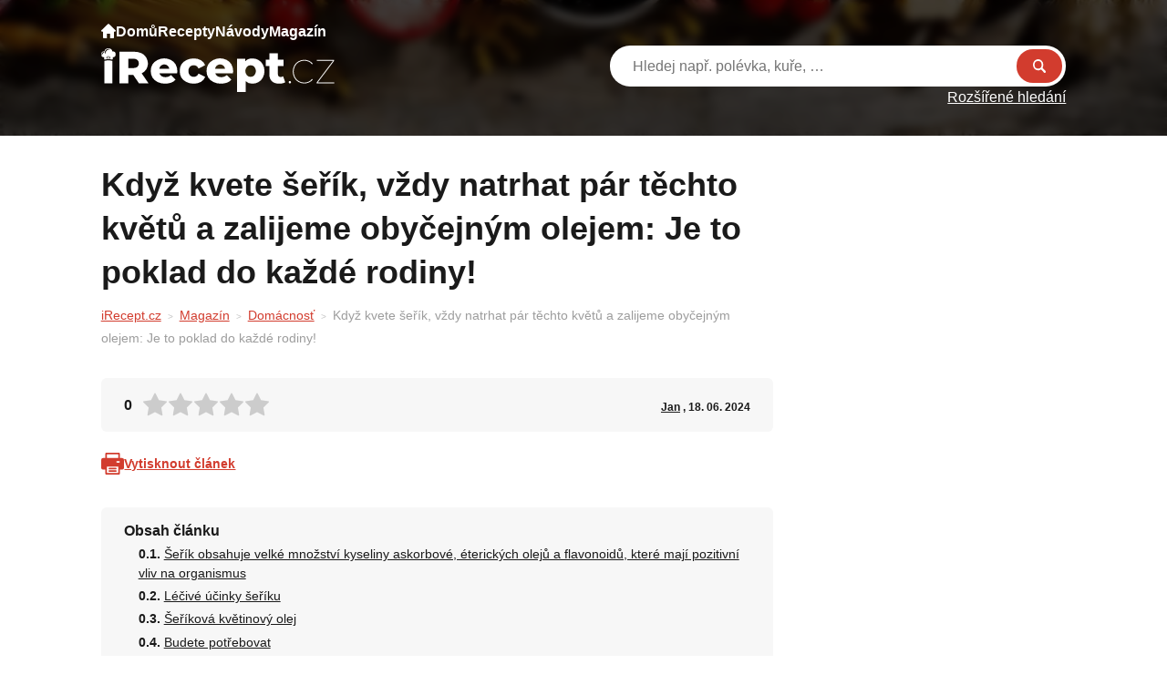

--- FILE ---
content_type: text/html; charset=UTF-8
request_url: https://irecept.cz/kdyz-kvete-serik-vzdy-natrhat-par-techto-kvetu-a-zalijeme-obycejnym-olejem-je-to-poklad-do-kazde-rodiny/
body_size: 18871
content:
<!DOCTYPE html>
<html lang="cs-CZ" prefix="og: https://ogp.me/ns#">
	<head>
		<meta charset="UTF-8">
		<meta content='width=device-width, viewport-fit=cover, initial-scale=1.0, maximum-scale=1.0, user-scalable=0' name='viewport'/>
		<link rel="profile" href="https://gmpg.org/xfn/11">

		<!-- Global site tag (gtag.js) - Google Analytics -->
    <script async src="https://www.googletagmanager.com/gtag/js?id=UA-111475099-2"></script>
    <script>
        window.dataLayer = window.dataLayer || [];

        function gtag() {
            dataLayer.push(arguments);
        }

        gtag('js', new Date());

        gtag('config', 'UA-111475099-2');
    </script>
    <script data-ad-client="ca-pub-2009616800290023" async src="https://pagead2.googlesyndication.com/pagead/js/adsbygoogle.js"></script>

<script async src="https://pagead2.googlesyndication.com/pagead/js/adsbygoogle.js?client=ca-pub-8804729319494140" crossorigin="anonymous"></script>

<!--Google GPT/ADM code -->
<script type="text/javascript" async="async" src="https://securepubads.g.doubleclick.net/tag/js/gpt.js"></script>
<script type="text/javascript">
    window.googletag = window.googletag || { cmd: [] };
    window.googletag.cmd.push(function () {
        window.googletag.pubads().enableSingleRequest();
    });
</script>

<!--Site config -->
<script type="text/javascript" async="async" src="https://protagcdn.com/s/irecept.cz/site.js"></script>
<script type="text/javascript">
    window.protag = window.protag || { cmd: [] };
    window.protag.config = { s:'irecept.cz', childADM: '22794777953', l: 'FbM3ys2m' };
    window.protag.cmd.push(function () {
        window.protag.pageInit();
    });
</script>		
		<script type="text/javascript" src="https://irecept.cz/wp-admin/admin-ajax.php?action=pll_xdata_check&#038;redirect=https%3A%2F%2Firecept.cz%2Fkdyz-kvete-serik-vzdy-natrhat-par-techto-kvetu-a-zalijeme-obycejnym-olejem-je-to-poklad-do-kazde-rodiny%2F%3Ffbclid%3DIwZXh0bgNhZW0CMTEAc3J0YwZhcHBfaWQMMjU2MjgxMDQwNTU4AAEe8UJ9N7Rl6OqwUr1OGvRIjRdUztTZFJ7l3j0TaSRvho7ql3YrbKcZCOOQDHg_aem_-0sEM_RbeAw9uzstMdZLCg&#038;nonce=480382f917" async></script><link rel="preload" href="https://irecept.cz/wp-content/plugins/rate-my-post/public/css/fonts/ratemypost.ttf" type="font/ttf" as="font" crossorigin="anonymous">
<!-- Optimalizace pro vyhledávače podle Rank Math - https://rankmath.com/ -->
<title>Když kvete šeřík, vždy natrhat pár těchto květů a zalijeme obyčejným olejem: Je to poklad do každé rodiny! - iRecept</title>
<meta name="description" content="Dechberoucí kouzelná vůně šeříku je jedním z nejvýraznějších symbolů jara. Kromě romantické barvy a nezapomenutelné aroma má však i jednu další unikátní"/>
<meta name="robots" content="follow, index, max-snippet:-1, max-video-preview:-1, max-image-preview:large"/>
<link rel="canonical" href="https://irecept.cz/kdyz-kvete-serik-vzdy-natrhat-par-techto-kvetu-a-zalijeme-obycejnym-olejem-je-to-poklad-do-kazde-rodiny/" />
<meta property="og:locale" content="cs_CZ" />
<meta property="og:type" content="article" />
<meta property="og:locale:alternate" content="en_US" />
<meta property="og:title" content="Když kvete šeřík, vždy natrhat pár těchto květů a zalijeme obyčejným olejem: Je to poklad do každé rodiny! - iRecept" />
<meta property="og:description" content="Dechberoucí kouzelná vůně šeříku je jedním z nejvýraznějších symbolů jara. Kromě romantické barvy a nezapomenutelné aroma má však i jednu další unikátní" />
<meta property="og:url" content="https://irecept.cz/kdyz-kvete-serik-vzdy-natrhat-par-techto-kvetu-a-zalijeme-obycejnym-olejem-je-to-poklad-do-kazde-rodiny/" />
<meta property="og:site_name" content="iRecept" />
<meta property="article:section" content="Domácnosť" />
<meta property="og:updated_time" content="2025-05-15T09:34:27+02:00" />
<meta property="og:image" content="https://irecept.cz/wp-content/uploads/2023/01/ce58815a-0b90-4ef1-9830-a1259990b881.jpg" />
<meta property="og:image:secure_url" content="https://irecept.cz/wp-content/uploads/2023/01/ce58815a-0b90-4ef1-9830-a1259990b881.jpg" />
<meta property="og:image:width" content="633" />
<meta property="og:image:height" content="376" />
<meta property="og:image:alt" content="šeřík" />
<meta property="og:image:type" content="image/jpeg" />
<meta property="article:published_time" content="2024-06-18T22:59:20+02:00" />
<meta property="article:modified_time" content="2025-05-15T09:34:27+02:00" />
<meta name="twitter:card" content="summary_large_image" />
<meta name="twitter:title" content="Když kvete šeřík, vždy natrhat pár těchto květů a zalijeme obyčejným olejem: Je to poklad do každé rodiny! - iRecept" />
<meta name="twitter:description" content="Dechberoucí kouzelná vůně šeříku je jedním z nejvýraznějších symbolů jara. Kromě romantické barvy a nezapomenutelné aroma má však i jednu další unikátní" />
<meta name="twitter:image" content="https://irecept.cz/wp-content/uploads/2023/01/ce58815a-0b90-4ef1-9830-a1259990b881.jpg" />
<meta name="twitter:label1" content="Napsal/a" />
<meta name="twitter:data1" content="Jan" />
<meta name="twitter:label2" content="Doba čtení" />
<meta name="twitter:data2" content="1 minuta" />
<script type="application/ld+json" class="rank-math-schema">{"@context":"https://schema.org","@graph":[{"@type":"Organization","@id":"https://irecept.cz/#organization","name":"iRecept","url":"https://irecept.cz","logo":{"@type":"ImageObject","@id":"https://irecept.cz/#logo","url":"https://irecept.cz/wp-content/uploads/2025/01/images.webp","contentUrl":"https://irecept.cz/wp-content/uploads/2025/01/images.webp","caption":"iRecept","inLanguage":"cs","width":"225","height":"225"}},{"@type":"WebSite","@id":"https://irecept.cz/#website","url":"https://irecept.cz","name":"iRecept","publisher":{"@id":"https://irecept.cz/#organization"},"inLanguage":"cs"},{"@type":"ImageObject","@id":"https://irecept.cz/wp-content/uploads/2023/01/ce58815a-0b90-4ef1-9830-a1259990b881.jpg","url":"https://irecept.cz/wp-content/uploads/2023/01/ce58815a-0b90-4ef1-9830-a1259990b881.jpg","width":"633","height":"376","inLanguage":"cs"},{"@type":"WebPage","@id":"https://irecept.cz/kdyz-kvete-serik-vzdy-natrhat-par-techto-kvetu-a-zalijeme-obycejnym-olejem-je-to-poklad-do-kazde-rodiny/#webpage","url":"https://irecept.cz/kdyz-kvete-serik-vzdy-natrhat-par-techto-kvetu-a-zalijeme-obycejnym-olejem-je-to-poklad-do-kazde-rodiny/","name":"Kdy\u017e kvete \u0161e\u0159\u00edk, v\u017edy natrhat p\u00e1r t\u011bchto kv\u011bt\u016f a zalijeme oby\u010dejn\u00fdm olejem: Je to poklad do ka\u017ed\u00e9 rodiny! - iRecept","datePublished":"2024-06-18T22:59:20+02:00","dateModified":"2025-05-15T09:34:27+02:00","isPartOf":{"@id":"https://irecept.cz/#website"},"primaryImageOfPage":{"@id":"https://irecept.cz/wp-content/uploads/2023/01/ce58815a-0b90-4ef1-9830-a1259990b881.jpg"},"inLanguage":"cs"},{"@type":"Person","@id":"https://irecept.cz/author/dalibor-cornak/","name":"Jan","url":"https://irecept.cz/author/dalibor-cornak/","image":{"@type":"ImageObject","@id":"https://secure.gravatar.com/avatar/0ee2d1fdfd2375bb39b5ab4b42d0134f91c69bbb06d772e501bb951045bfd4f9?s=96&amp;d=mm&amp;r=g","url":"https://secure.gravatar.com/avatar/0ee2d1fdfd2375bb39b5ab4b42d0134f91c69bbb06d772e501bb951045bfd4f9?s=96&amp;d=mm&amp;r=g","caption":"Jan","inLanguage":"cs"},"worksFor":{"@id":"https://irecept.cz/#organization"}},{"@type":"Article","headline":"Kdy\u017e kvete \u0161e\u0159\u00edk, v\u017edy natrhat p\u00e1r t\u011bchto kv\u011bt\u016f a zalijeme oby\u010dejn\u00fdm olejem: Je to poklad do ka\u017ed\u00e9 rodiny! -","keywords":"\u0161e\u0159\u00edk","datePublished":"2024-06-18T22:59:20+02:00","dateModified":"2025-05-15T09:34:27+02:00","articleSection":"Dom\u00e1cnos\u0165","author":{"@id":"https://irecept.cz/author/dalibor-cornak/","name":"Jan"},"publisher":{"@id":"https://irecept.cz/#organization"},"description":"Dechberouc\u00ed kouzeln\u00e1 v\u016fn\u011b \u0161e\u0159\u00edku je jedn\u00edm z nejv\u00fdrazn\u011bj\u0161\u00edch symbol\u016f jara. Krom\u011b romantick\u00e9 barvy a nezapomenuteln\u00e9 aroma m\u00e1 v\u0161ak i jednu dal\u0161\u00ed unik\u00e1tn\u00ed","name":"Kdy\u017e kvete \u0161e\u0159\u00edk, v\u017edy natrhat p\u00e1r t\u011bchto kv\u011bt\u016f a zalijeme oby\u010dejn\u00fdm olejem: Je to poklad do ka\u017ed\u00e9 rodiny! -","@id":"https://irecept.cz/kdyz-kvete-serik-vzdy-natrhat-par-techto-kvetu-a-zalijeme-obycejnym-olejem-je-to-poklad-do-kazde-rodiny/#richSnippet","isPartOf":{"@id":"https://irecept.cz/kdyz-kvete-serik-vzdy-natrhat-par-techto-kvetu-a-zalijeme-obycejnym-olejem-je-to-poklad-do-kazde-rodiny/#webpage"},"image":{"@id":"https://irecept.cz/wp-content/uploads/2023/01/ce58815a-0b90-4ef1-9830-a1259990b881.jpg"},"inLanguage":"cs","mainEntityOfPage":{"@id":"https://irecept.cz/kdyz-kvete-serik-vzdy-natrhat-par-techto-kvetu-a-zalijeme-obycejnym-olejem-je-to-poklad-do-kazde-rodiny/#webpage"}}]}</script>
<!-- /Rank Math WordPress SEO plugin -->

<link rel="apple-touch-icon"sizes="180x180"href="https://irecept.cz/apple-touch-icon.png"><link rel="icon"type="image/png"sizes="32x32"href="https://irecept.cz/favicon-32x32.png"><link rel="icon"type="image/png"sizes="16x16"href="https://irecept.cz/favicon-32x32.png"><link rel="icon"type="image/x-icon"href="https://irecept.cz/favicon.ico"><link rel="manifest"href="https://irecept.cz/site.webmanifest"><meta name="msapplication-TileColor"content="#000000"><meta name="theme-color"content="#ffffff"><style id='wp-img-auto-sizes-contain-inline-css' type='text/css'>
img:is([sizes=auto i],[sizes^="auto," i]){contain-intrinsic-size:3000px 1500px}
/*# sourceURL=wp-img-auto-sizes-contain-inline-css */
</style>

<style id='wp-emoji-styles-inline-css' type='text/css'>

	img.wp-smiley, img.emoji {
		display: inline !important;
		border: none !important;
		box-shadow: none !important;
		height: 1em !important;
		width: 1em !important;
		margin: 0 0.07em !important;
		vertical-align: -0.1em !important;
		background: none !important;
		padding: 0 !important;
	}
/*# sourceURL=wp-emoji-styles-inline-css */
</style>
<style id='classic-theme-styles-inline-css' type='text/css'>
/*! This file is auto-generated */
.wp-block-button__link{color:#fff;background-color:#32373c;border-radius:9999px;box-shadow:none;text-decoration:none;padding:calc(.667em + 2px) calc(1.333em + 2px);font-size:1.125em}.wp-block-file__button{background:#32373c;color:#fff;text-decoration:none}
/*# sourceURL=/wp-includes/css/classic-themes.min.css */
</style>
<link rel='stylesheet' id='rate-my-post-css' href='https://irecept.cz/wp-content/plugins/rate-my-post/public/css/rate-my-post.min.css?ver=4.4.4' type='text/css' media='all' />
<style id='rate-my-post-inline-css' type='text/css'>
.rmp-widgets-container.rmp-wp-plugin.rmp-main-container {  text-align:left;}.rmp-icon--full-highlight {color: #FFC107;}.rmp-icon--half-highlight {  background: -webkit-gradient(linear, left top, right top, color-stop(50%, #FFC107), color-stop(50%, #ccc));  background: linear-gradient(to right, #FFC107 50%, #ccc 50%);-webkit-background-clip: text;-webkit-text-fill-color: transparent;}.rmp-rating-widget .rmp-icon--processing-rating {color: #FFC107;  -webkit-background-clip: initial;  -webkit-text-fill-color: initial;  background: transparent;}
.rmp-widgets-container.rmp-wp-plugin.rmp-main-container {  text-align:left;}.rmp-icon--full-highlight {color: #FFC107;}.rmp-icon--half-highlight {  background: -webkit-gradient(linear, left top, right top, color-stop(50%, #FFC107), color-stop(50%, #ccc));  background: linear-gradient(to right, #FFC107 50%, #ccc 50%);-webkit-background-clip: text;-webkit-text-fill-color: transparent;}.rmp-rating-widget .rmp-icon--processing-rating {color: #FFC107;  -webkit-background-clip: initial;  -webkit-text-fill-color: initial;  background: transparent;}
/*# sourceURL=rate-my-post-inline-css */
</style>
<link rel='stylesheet' id='contact-form-7-css' href='https://irecept.cz/wp-content/plugins/contact-form-7/includes/css/styles.css?ver=6.1.4' type='text/css' media='all' />
<link rel='stylesheet' id='theme-style-css' href='https://irecept.cz/wp-content/themes/sikpre/style.css?ver=1.0.39' type='text/css' media='all' />
<script type="text/javascript" src="https://irecept.cz/wp-includes/js/jquery/jquery.min.js?ver=3.7.1" id="jquery-core-js"></script>

		<style type="text/css" id="wp-custom-css">
			#wp-admin-bar-new-content{display: none !important;}		</style>
		
        <script data-cfasync="false">
(function(w,d,s,l,i){w[l]=w[l]||[];w[l].push({'gtm.start':
new Date().getTime(),event:'gtm.js'});var f=d.getElementsByTagName(s)[0],
j=d.createElement(s),dl=l!='dataLayer'?'&l='+l:'';j.async=true;j.src=
'//www.googletagmanager.com/gtm.js?id='+i+dl;f.parentNode.insertBefore(j,f);
})(window,document,'script','dataLayer','GTM-WGZQFR55');
</script>

<script src="https://jsc.mgid.com/site/666677.js" async></script>
<meta name="p:domain_verify" content="820b3682974105b4f4f96672fac5e86f"/>
<meta name="google-site-verification" content="uGOeCBtSyJIzR6vPuMGCsm5mRmgL2bWM0M0vco-AyX4" />
<meta name="facebook-domain-verification" content="3zbbj8ih2nhjaobzzhoo5pzeu1gski" />

<meta name="p:domain_verify" content="820b3682974105b4f4f96672fac5e86f"/>	<style id='global-styles-inline-css' type='text/css'>
:root{--wp--preset--aspect-ratio--square: 1;--wp--preset--aspect-ratio--4-3: 4/3;--wp--preset--aspect-ratio--3-4: 3/4;--wp--preset--aspect-ratio--3-2: 3/2;--wp--preset--aspect-ratio--2-3: 2/3;--wp--preset--aspect-ratio--16-9: 16/9;--wp--preset--aspect-ratio--9-16: 9/16;--wp--preset--color--black: #000000;--wp--preset--color--cyan-bluish-gray: #abb8c3;--wp--preset--color--white: #ffffff;--wp--preset--color--pale-pink: #f78da7;--wp--preset--color--vivid-red: #cf2e2e;--wp--preset--color--luminous-vivid-orange: #ff6900;--wp--preset--color--luminous-vivid-amber: #fcb900;--wp--preset--color--light-green-cyan: #7bdcb5;--wp--preset--color--vivid-green-cyan: #00d084;--wp--preset--color--pale-cyan-blue: #8ed1fc;--wp--preset--color--vivid-cyan-blue: #0693e3;--wp--preset--color--vivid-purple: #9b51e0;--wp--preset--gradient--vivid-cyan-blue-to-vivid-purple: linear-gradient(135deg,rgb(6,147,227) 0%,rgb(155,81,224) 100%);--wp--preset--gradient--light-green-cyan-to-vivid-green-cyan: linear-gradient(135deg,rgb(122,220,180) 0%,rgb(0,208,130) 100%);--wp--preset--gradient--luminous-vivid-amber-to-luminous-vivid-orange: linear-gradient(135deg,rgb(252,185,0) 0%,rgb(255,105,0) 100%);--wp--preset--gradient--luminous-vivid-orange-to-vivid-red: linear-gradient(135deg,rgb(255,105,0) 0%,rgb(207,46,46) 100%);--wp--preset--gradient--very-light-gray-to-cyan-bluish-gray: linear-gradient(135deg,rgb(238,238,238) 0%,rgb(169,184,195) 100%);--wp--preset--gradient--cool-to-warm-spectrum: linear-gradient(135deg,rgb(74,234,220) 0%,rgb(151,120,209) 20%,rgb(207,42,186) 40%,rgb(238,44,130) 60%,rgb(251,105,98) 80%,rgb(254,248,76) 100%);--wp--preset--gradient--blush-light-purple: linear-gradient(135deg,rgb(255,206,236) 0%,rgb(152,150,240) 100%);--wp--preset--gradient--blush-bordeaux: linear-gradient(135deg,rgb(254,205,165) 0%,rgb(254,45,45) 50%,rgb(107,0,62) 100%);--wp--preset--gradient--luminous-dusk: linear-gradient(135deg,rgb(255,203,112) 0%,rgb(199,81,192) 50%,rgb(65,88,208) 100%);--wp--preset--gradient--pale-ocean: linear-gradient(135deg,rgb(255,245,203) 0%,rgb(182,227,212) 50%,rgb(51,167,181) 100%);--wp--preset--gradient--electric-grass: linear-gradient(135deg,rgb(202,248,128) 0%,rgb(113,206,126) 100%);--wp--preset--gradient--midnight: linear-gradient(135deg,rgb(2,3,129) 0%,rgb(40,116,252) 100%);--wp--preset--font-size--small: 13px;--wp--preset--font-size--medium: 20px;--wp--preset--font-size--large: 36px;--wp--preset--font-size--x-large: 42px;--wp--preset--spacing--20: 0.44rem;--wp--preset--spacing--30: 0.67rem;--wp--preset--spacing--40: 1rem;--wp--preset--spacing--50: 1.5rem;--wp--preset--spacing--60: 2.25rem;--wp--preset--spacing--70: 3.38rem;--wp--preset--spacing--80: 5.06rem;--wp--preset--shadow--natural: 6px 6px 9px rgba(0, 0, 0, 0.2);--wp--preset--shadow--deep: 12px 12px 50px rgba(0, 0, 0, 0.4);--wp--preset--shadow--sharp: 6px 6px 0px rgba(0, 0, 0, 0.2);--wp--preset--shadow--outlined: 6px 6px 0px -3px rgb(255, 255, 255), 6px 6px rgb(0, 0, 0);--wp--preset--shadow--crisp: 6px 6px 0px rgb(0, 0, 0);}:where(.is-layout-flex){gap: 0.5em;}:where(.is-layout-grid){gap: 0.5em;}body .is-layout-flex{display: flex;}.is-layout-flex{flex-wrap: wrap;align-items: center;}.is-layout-flex > :is(*, div){margin: 0;}body .is-layout-grid{display: grid;}.is-layout-grid > :is(*, div){margin: 0;}:where(.wp-block-columns.is-layout-flex){gap: 2em;}:where(.wp-block-columns.is-layout-grid){gap: 2em;}:where(.wp-block-post-template.is-layout-flex){gap: 1.25em;}:where(.wp-block-post-template.is-layout-grid){gap: 1.25em;}.has-black-color{color: var(--wp--preset--color--black) !important;}.has-cyan-bluish-gray-color{color: var(--wp--preset--color--cyan-bluish-gray) !important;}.has-white-color{color: var(--wp--preset--color--white) !important;}.has-pale-pink-color{color: var(--wp--preset--color--pale-pink) !important;}.has-vivid-red-color{color: var(--wp--preset--color--vivid-red) !important;}.has-luminous-vivid-orange-color{color: var(--wp--preset--color--luminous-vivid-orange) !important;}.has-luminous-vivid-amber-color{color: var(--wp--preset--color--luminous-vivid-amber) !important;}.has-light-green-cyan-color{color: var(--wp--preset--color--light-green-cyan) !important;}.has-vivid-green-cyan-color{color: var(--wp--preset--color--vivid-green-cyan) !important;}.has-pale-cyan-blue-color{color: var(--wp--preset--color--pale-cyan-blue) !important;}.has-vivid-cyan-blue-color{color: var(--wp--preset--color--vivid-cyan-blue) !important;}.has-vivid-purple-color{color: var(--wp--preset--color--vivid-purple) !important;}.has-black-background-color{background-color: var(--wp--preset--color--black) !important;}.has-cyan-bluish-gray-background-color{background-color: var(--wp--preset--color--cyan-bluish-gray) !important;}.has-white-background-color{background-color: var(--wp--preset--color--white) !important;}.has-pale-pink-background-color{background-color: var(--wp--preset--color--pale-pink) !important;}.has-vivid-red-background-color{background-color: var(--wp--preset--color--vivid-red) !important;}.has-luminous-vivid-orange-background-color{background-color: var(--wp--preset--color--luminous-vivid-orange) !important;}.has-luminous-vivid-amber-background-color{background-color: var(--wp--preset--color--luminous-vivid-amber) !important;}.has-light-green-cyan-background-color{background-color: var(--wp--preset--color--light-green-cyan) !important;}.has-vivid-green-cyan-background-color{background-color: var(--wp--preset--color--vivid-green-cyan) !important;}.has-pale-cyan-blue-background-color{background-color: var(--wp--preset--color--pale-cyan-blue) !important;}.has-vivid-cyan-blue-background-color{background-color: var(--wp--preset--color--vivid-cyan-blue) !important;}.has-vivid-purple-background-color{background-color: var(--wp--preset--color--vivid-purple) !important;}.has-black-border-color{border-color: var(--wp--preset--color--black) !important;}.has-cyan-bluish-gray-border-color{border-color: var(--wp--preset--color--cyan-bluish-gray) !important;}.has-white-border-color{border-color: var(--wp--preset--color--white) !important;}.has-pale-pink-border-color{border-color: var(--wp--preset--color--pale-pink) !important;}.has-vivid-red-border-color{border-color: var(--wp--preset--color--vivid-red) !important;}.has-luminous-vivid-orange-border-color{border-color: var(--wp--preset--color--luminous-vivid-orange) !important;}.has-luminous-vivid-amber-border-color{border-color: var(--wp--preset--color--luminous-vivid-amber) !important;}.has-light-green-cyan-border-color{border-color: var(--wp--preset--color--light-green-cyan) !important;}.has-vivid-green-cyan-border-color{border-color: var(--wp--preset--color--vivid-green-cyan) !important;}.has-pale-cyan-blue-border-color{border-color: var(--wp--preset--color--pale-cyan-blue) !important;}.has-vivid-cyan-blue-border-color{border-color: var(--wp--preset--color--vivid-cyan-blue) !important;}.has-vivid-purple-border-color{border-color: var(--wp--preset--color--vivid-purple) !important;}.has-vivid-cyan-blue-to-vivid-purple-gradient-background{background: var(--wp--preset--gradient--vivid-cyan-blue-to-vivid-purple) !important;}.has-light-green-cyan-to-vivid-green-cyan-gradient-background{background: var(--wp--preset--gradient--light-green-cyan-to-vivid-green-cyan) !important;}.has-luminous-vivid-amber-to-luminous-vivid-orange-gradient-background{background: var(--wp--preset--gradient--luminous-vivid-amber-to-luminous-vivid-orange) !important;}.has-luminous-vivid-orange-to-vivid-red-gradient-background{background: var(--wp--preset--gradient--luminous-vivid-orange-to-vivid-red) !important;}.has-very-light-gray-to-cyan-bluish-gray-gradient-background{background: var(--wp--preset--gradient--very-light-gray-to-cyan-bluish-gray) !important;}.has-cool-to-warm-spectrum-gradient-background{background: var(--wp--preset--gradient--cool-to-warm-spectrum) !important;}.has-blush-light-purple-gradient-background{background: var(--wp--preset--gradient--blush-light-purple) !important;}.has-blush-bordeaux-gradient-background{background: var(--wp--preset--gradient--blush-bordeaux) !important;}.has-luminous-dusk-gradient-background{background: var(--wp--preset--gradient--luminous-dusk) !important;}.has-pale-ocean-gradient-background{background: var(--wp--preset--gradient--pale-ocean) !important;}.has-electric-grass-gradient-background{background: var(--wp--preset--gradient--electric-grass) !important;}.has-midnight-gradient-background{background: var(--wp--preset--gradient--midnight) !important;}.has-small-font-size{font-size: var(--wp--preset--font-size--small) !important;}.has-medium-font-size{font-size: var(--wp--preset--font-size--medium) !important;}.has-large-font-size{font-size: var(--wp--preset--font-size--large) !important;}.has-x-large-font-size{font-size: var(--wp--preset--font-size--x-large) !important;}
/*# sourceURL=global-styles-inline-css */
</style>
<link rel='stylesheet' id='aal_style-css' href='https://irecept.cz/wp-content/plugins/wp-auto-affiliate-links/css/style.css?ver=6.9' type='text/css' media='all' />
</head>

	<body class="wp-singular post-template-default single single-post postid-51915 single-format-standard wp-theme-sikmo wp-child-theme-sikpre">
		<!-- <div id="fb-root"></div>
		<script async defer crossorigin="anonymous" src="https://connect.facebook.net/cs_CZ/sdk.js#xfbml=1&version=v15.0" nonce="BrS6TbB0"></script> -->

        
		<div id="fb-root"></div>
		<script async defer src="https://connect.facebook.net/cs_CZ/sdk.js#xfbml=1&version=v3.2&appId=1999742303648216&autoLogAppEvents=1"></script>

		
		<div id="site" class="site">
			<header id="site-header" class="header " role="banner">
	<div class="container">
		<div class="header__inner">
			<div class="header__allMenus">
				<nav class="header__nav navigation">
					<ul id="site_navigation" class="navigation__menu"><li class='navigation__item navigation__item--26 navigation__item--'><a href="https://irecept.cz/" class="navigation__link"><?xml version="1.0" encoding="UTF-8"?>
<svg width="16px" height="16px" viewBox="0 0 16 16" version="1.1" xmlns="http://www.w3.org/2000/svg" xmlns:xlink="http://www.w3.org/1999/xlink">
    <title>home</title>
    <g id="Page-1" stroke="none" stroke-width="1" fill="none" fill-rule="evenodd">
        <g id="home" fill="#FFFFFF" fill-rule="nonzero">
            <path d="M15.7459717,7.23248208 L8.34594725,0.139071527 C8.15270997,-0.0463571758 7.84729003,-0.0463571758 7.65405275,0.139071527 L0.246704094,7.23980645 C0.0899658125,7.39654802 0,7.61249492 0,7.83320268 C0,8.29256291 0.374023437,8.6665942 0.833374031,8.6665942 L2,8.6665942 L2,14.999979 C2,15.5519926 2.44799806,16 3,16 L5.83337403,16 C6.109375,16 6.33337403,15.7759963 6.33337403,15.4999895 L6.33337403,11.1666467 C6.33337403,11.0752141 6.407959,10.9998951 6.5,10.9998951 L9.5,10.9998951 C9.59130859,10.9998951 9.66662597,11.0752141 9.66662597,11.1666467 L9.66662597,15.4999895 C9.66662597,15.7759963 9.890625,16 10.166626,16 L13,16 C13.5520019,16 14,15.5519926 14,14.999979 L14,8.6665942 L15.166626,8.6665942 C15.6259766,8.6665942 16,8.29256291 16,7.83320268 C16,7.61249492 15.9100342,7.39654802 15.7459717,7.23248208 Z" id="Path"></path>
        </g>
    </g>
</svg> Domů</a></li>
<li class='navigation__item navigation__item--4824 navigation__item--'><a href="/recepty/" class="navigation__link">Recepty</a></li>
<li class='navigation__item navigation__item--4825 navigation__item--'><a href="/navody/" class="navigation__link">Návody</a></li>
<li class='navigation__item navigation__item--4826 navigation__item--'><a href="/magazin/" class="navigation__link">Magazín</a></li>
</ul>				</nav>
				<ul class="header__recipeCategories">
														<li><a href="https://i-rezept.de/rezepte/halloween-4/">
										<figure><img loading="lazy" src="https://irecept.cz/wp-content/uploads/2022/11/009-pumpkin.svg" alt="Halloween" class="parent-background"></figure>
										<span>Halloween</span>
									</a></li>
																	<li><a href="https://irecept.cz/recepty/chutovky/">
										<figure><img loading="lazy" src="https://irecept.cz/wp-content/uploads/2022/11/chutovky-300x203.jpg" alt="chuťovky" class="parent-background"></figure>
										<span>chuťovky</span>
									</a></li>
																	<li><a href="https://irecept.cz/recepty/polevy/">
										<figure><img loading="lazy" src="https://irecept.cz/wp-content/uploads/2022/11/polevy-300x170.jpg" alt="polevy a zdobení" class="parent-background"></figure>
										<span>polevy a zdobení</span>
									</a></li>
																	<li><a href="https://irecept.cz/recepty/prilohy/">
										<figure><img loading="lazy" src="https://irecept.cz/wp-content/uploads/2022/11/prilohy-300x252.jpg" alt="přílohy" class="parent-background"></figure>
										<span>přílohy</span>
									</a></li>
												</ul>
				<div class="header__otherCategories">
					<strong>Kategorie článků</strong>
					<ul>
						<li><a href='https://irecept.cz/magazin/aktuality/' class='button button--secondary button--sm'>Aktuality</a></li><li><a href='https://irecept.cz/magazin/bylinky-magazin/' class='button button--secondary button--sm'>Bylinky</a></li><li><a href='https://irecept.cz/magazin/domacnost-magazin/' class='button button--secondary button--sm'>Domácnost</a></li><li><a href='https://irecept.cz/magazin/horoskopy/' class='button button--secondary button--sm'>Horoskopy</a></li><li><a href='https://irecept.cz/magazin/humor/' class='button button--secondary button--sm'>Humor</a></li><li><a href='https://irecept.cz/magazin/kvizy/' class='button button--secondary button--sm'>Kvízy</a></li><li><a href='https://irecept.cz/magazin/stalo-se/' class='button button--secondary button--sm'>Stalo se</a></li><li><a href='https://irecept.cz/magazin/suroviny/' class='button button--secondary button--sm'>Suroviny</a></li><li><a href='https://irecept.cz/magazin/vztahy/' class='button button--secondary button--sm'>Vztahy</a></li><li><a href='https://irecept.cz/magazin/zajimavosti/' class='button button--secondary button--sm'>Zajímavosti</a></li><li><a href='https://irecept.cz/magazin/zdravi-magazin/' class='button button--secondary button--sm'>Zdraví</a></li>					</ul>
				</div>
				<div class="header__otherCategories">
					<strong>Kategorie návodů</strong>
					<ul>
						<li><a href='https://irecept.cz/navody/babske-rady/' class='button button--secondary button--sm'>Babské rady</a></li><li><a href='https://irecept.cz/navody/krasa/' class='button button--secondary button--sm'>Krása</a></li><li><a href='https://irecept.cz/navody/kuchyne/' class='button button--secondary button--sm'>Kuchyně</a></li><li><a href='https://irecept.cz/navody/pece-o-telo/' class='button button--secondary button--sm'>Péče o tělo</a></li><li><a href='https://irecept.cz/navody/pestovani/' class='button button--secondary button--sm'>Pěstování</a></li><li><a href='https://irecept.cz/navody/tipy-a-triky/' class='button button--secondary button--sm'>Tipy a triky</a></li><li><a href='https://irecept.cz/navody/vareni/' class='button button--secondary button--sm'>Vaření</a></li><li><a href='https://irecept.cz/navody/zahrada/' class='button button--secondary button--sm'>Zahrada</a></li><li><a href='https://irecept.cz/navody/zdravi/' class='button button--secondary button--sm'>Zdraví</a></li>					</ul>
				</div>
				<div class="header__otherCategories">
					<strong>Rychlé odkazy</strong>
					<ul>
						<li><a href='https://irecept.cz/recepty/?search-category-season=&search-category-day_part=&filter-sort=best' class='button button--secondary button--sm'>Nejlepší recepty</a></li><li><a href='https://irecept.cz/recepty/' class='button button--secondary button--sm'>Nejnovější recepty</a></li><li><a href='https://irecept.cz/navody/' class='button button--secondary button--sm'>Nejnovější návody</a></li>					</ul>
				</div>
				
				<ul class="header__links">
									</ul>
			</div>
			<div class="header__branding">
				<a href="https://irecept.cz" class="header__logo">
					<img src="https://irecept.cz/wp-content/uploads/2026/01/irecept.svg">						  
				</a>
			</div>
			<ul class="header__responsControls">
				<li><a href="https://irecept.cz?s" class="header__responsControls__search">

				</a></li>
				<li>
										<a href="https://irecept.cz/login/" class="header__responsControls__user"></a>
				</li>
				<li>
					<button class="hamburger hamburger--squeeze" type="button">
						<span class="hamburger-box">
							<span class="hamburger-inner"></span>
						</span>
					</button>
				</li>
			</ul>
			<div class="header-search">
				<div class="header-search__main">
					<form action="https://irecept.cz" method="GET">
						<div class="header-search__main__inner">
							<input type="text" placeholder="Hledej např. polévka, kuře, …" name="s" value="">
							<button type="submit">Hledat</button>
						</div>
											</form>	
				</div>

									<a href="https://irecept.cz?s" class="header-search__advanced">Rozšířené hledání</a>
											</div>
		</div>
	</div>
</header>
		<script type="application/ld+json">
			{
    "@context": "https://schema.org",
    "@type": "BlogPosting",
    "headline": "Když kvete šeřík, vždy natrhat pár těchto květů a zalijeme obyčejným olejem: Je to poklad do každé rodiny!",
    "datePublished": "2024-06-18T22:59:20+00:00",
    "description": "Dechberoucí kouzelná vůně šeříku je jedním z nejvýraznějších symbolů jara. Kromě romantické barvy a nezapomenutelné aroma má však i jednu [&hellip;]",
    "image": [
        "https://irecept.cz/wp-content/uploads/2023/01/ce58815a-0b90-4ef1-9830-a1259990b881.jpg"
    ],
    "author": {
        "@type": "Person",
        "name": "Jan",
        "url": "https://irecept.cz/author/dalibor-cornak/"
    },
    "aggregateRating": {
        "@type": "AggregateRating",
        "ratingValue": 0,
        "ratingCount": 0
    },
    "mainEntityOfPage": {
        "@type": "WebPage"
    }
}		</script>
		<div class="content">
    <div class="container">
        <div class="content__inner content__inner--onnnnn">
            <div class="row">
                <div class="col main">
                    <div class="recept">
                        <h1>Když kvete šeřík, vždy natrhat pár těchto květů a zalijeme obyčejným olejem: Je to poklad do každé rodiny!</h1>
                                    <nav aria-label="breadcrumbs" class="breadcrumbs">
                <p>
                <a href='https://irecept.cz/'>iRecept.cz</a><span class="separator"></span><a href='https://i-recept.sk/magazin-sk/'>Magazín</a><span class="separator"></span><a href='https://i-recept.sk/magazin-sk/domacnost/'>Domácnosť</a><span class="separator"></span><span class='last'>Když kvete šeřík, vždy natrhat pár těchto květů a zalijeme obyčejným olejem: Je to poklad do každé rodiny!</a>                </p>
            </nav>
                        <div class="d-none d-lg-block mt-2">
                                                    </div>
                        <div class=" d-lg-none ">
                                                    </div>
                        <div class="head-info">
                            <div class="head-info__rating">
                                <div class="js-rating">
                                    <!-- FeedbackWP Plugin - Results Widget --><div  class="rmp-results-widget js-rmp-results-widget js-rmp-results-widget--51915 rmp-results-widget--not-rated"  data-post-id="51915">  <div class="rmp-results-widget__visual-rating">    <i class="js-rmp-results-icon rmp-icon rmp-icon--ratings rmp-icon--star "></i><i class="js-rmp-results-icon rmp-icon rmp-icon--ratings rmp-icon--star "></i><i class="js-rmp-results-icon rmp-icon rmp-icon--ratings rmp-icon--star "></i><i class="js-rmp-results-icon rmp-icon rmp-icon--ratings rmp-icon--star "></i><i class="js-rmp-results-icon rmp-icon rmp-icon--ratings rmp-icon--star "></i>  </div>  <div class="rmp-results-widget__avg-rating">    <span class="js-rmp-avg-rating">      0    </span>  </div>  <div class="rmp-results-widget__vote-count">    (<span class="js-rmp-vote-count">0</span>)  </div></div>                                    <!-- FeedbackWP Plugin --><div  class="rmp-widgets-container rmp-wp-plugin rmp-main-container js-rmp-widgets-container js-rmp-widgets-container--51915 "  data-post-id="51915">    <!-- Rating widget -->  <div class="rmp-rating-widget js-rmp-rating-widget">            <div class="rmp-rating-widget__icons">      <ul class="rmp-rating-widget__icons-list js-rmp-rating-icons-list">                  <li class="rmp-rating-widget__icons-list__icon js-rmp-rating-item" data-descriptive-rating="" data-value="1">              <i class="js-rmp-rating-icon rmp-icon rmp-icon--ratings rmp-icon--star "></i>          </li>                  <li class="rmp-rating-widget__icons-list__icon js-rmp-rating-item" data-descriptive-rating="" data-value="2">              <i class="js-rmp-rating-icon rmp-icon rmp-icon--ratings rmp-icon--star "></i>          </li>                  <li class="rmp-rating-widget__icons-list__icon js-rmp-rating-item" data-descriptive-rating="" data-value="3">              <i class="js-rmp-rating-icon rmp-icon rmp-icon--ratings rmp-icon--star "></i>          </li>                  <li class="rmp-rating-widget__icons-list__icon js-rmp-rating-item" data-descriptive-rating="" data-value="4">              <i class="js-rmp-rating-icon rmp-icon rmp-icon--ratings rmp-icon--star "></i>          </li>                  <li class="rmp-rating-widget__icons-list__icon js-rmp-rating-item" data-descriptive-rating="" data-value="5">              <i class="js-rmp-rating-icon rmp-icon rmp-icon--ratings rmp-icon--star "></i>          </li>              </ul>    </div>    <p class="rmp-rating-widget__hover-text js-rmp-hover-text"></p>    <button class="rmp-rating-widget__submit-btn rmp-btn js-submit-rating-btn">      Submit Rating    </button>    <p class="rmp-rating-widget__results js-rmp-results rmp-rating-widget__results--hidden">          </p>    <p class="rmp-rating-widget__not-rated js-rmp-not-rated ">          </p>    <p class="rmp-rating-widget__msg js-rmp-msg"></p>  </div>  <!--Structured data -->        </div>                                </div>
                            </div>
             
                            <div class="head-info__meta head-info__meta--small">
                                <a href="https://irecept.cz/author/dalibor-cornak/">Jan</a>
                                , 18. 06. 2024                            </div>
                        </div>
                        <div class="recept__gallery">
                            <figure class="recept__gallery__main">
                                 <a href="https://irecept.cz/kdyz-kvete-serik-vzdy-natrhat-par-techto-kvetu-a-zalijeme-obycejnym-olejem-je-to-poklad-do-kazde-rodiny/galerie/">                                     <img width="633" height="376" src="https://irecept.cz/wp-content/uploads/2023/01/ce58815a-0b90-4ef1-9830-a1259990b881.jpg" class="parent-background wp-post-image" alt="" decoding="async" srcset="https://irecept.cz/wp-content/uploads/2023/01/ce58815a-0b90-4ef1-9830-a1259990b881.jpg 633w, https://irecept.cz/wp-content/uploads/2023/01/ce58815a-0b90-4ef1-9830-a1259990b881-300x178.jpg 300w" sizes="(max-width: 633px) 100vw, 633px" />                                 </a>                                                             </figure>

							                        </div>
                        <div class=" d-lg-none ">
                                                    </div>
						
                        
                        <div class="recept__controls recept__controls--articles  no-print">
    <ul>
               <li><a href="#print" class="recept__controls__print js-printPage">
            <svg xmlns="http://www.w3.org/2000/svg" width="25.822" height="24" viewBox="0 0 25.822 24">
                <g id="printing" transform="translate(0 -18.065)">
                    <g id="Group_111" data-name="Group 111" transform="translate(8.32 37.319)">
                    <g id="Group_110" data-name="Group 110">
                        <path id="Path_105" data-name="Path 105" d="M173.3,399.834h-7.46a.861.861,0,1,0,0,1.722h7.46a.861.861,0,0,0,0-1.722Z" transform="translate(-164.977 -399.834)" fill="#d23c2e"/>
                    </g>
                    </g>
                    <g id="Group_113" data-name="Group 113" transform="translate(8.32 34.604)">
                    <g id="Group_112" data-name="Group 112">
                        <path id="Path_106" data-name="Path 106" d="M173.3,346.006h-7.46a.861.861,0,1,0,0,1.722h7.46a.861.861,0,0,0,0-1.722Z" transform="translate(-164.977 -346.006)" fill="#d23c2e"/>
                    </g>
                    </g>
                    <g id="Group_115" data-name="Group 115" transform="translate(0 18.065)">
                    <g id="Group_114" data-name="Group 114" transform="translate(0 0)">
                        <path id="Path_107" data-name="Path 107" d="M23.814,23.907H21.075V18.926a.861.861,0,0,0-.861-.861H5.608a.861.861,0,0,0-.861.861v4.982H2.008A2.011,2.011,0,0,0,0,25.916v8.66a2.011,2.011,0,0,0,2.008,2.008H4.747V41.2a.861.861,0,0,0,.861.861H20.214a.861.861,0,0,0,.861-.861v-4.62h2.739a2.011,2.011,0,0,0,2.008-2.008v-8.66A2.011,2.011,0,0,0,23.814,23.907ZM6.469,19.787H19.354v4.121H6.469ZM19.353,40.343H6.469V33.3H19.353C19.353,33.515,19.353,40.182,19.353,40.343Zm.861-11.382H18.023a.861.861,0,0,1,0-1.722h2.191a.861.861,0,0,1,0,1.722Z" transform="translate(0 -18.065)" fill="#d23c2e"/>
                    </g>
                    </g>
                </g>
            </svg>
            

            Vytisknout článek        </a></li>
    </ul>
</div>                        <div class="possible-text-content ">
	                        <div class="article-toc"><h4>Obsah článku</h4><nav class="article-toc__nav"><ol><ol><li><a href="#toc-serik-obsahuje-velke-mnozstvi-kyseliny-askorbove-eterickych-oleju-a-flavonoidu-ktere-maji-pozitivni-vliv-na-organismus">Šeřík obsahuje velké množství kyseliny askorbové, éterických olejů a flavonoidů, které mají pozitivní vliv na organismus</a></li><li><a href="#toc-lecive-ucinky-seriku">Léčivé účinky šeříku</a></li><li><a href="#toc-serikova-kvetinovy-olej">Šeříková květinový olej</a></li><li><a href="#toc-budete-potrebovat">Budete potřebovat</a></li><li><a href="#toc-postup">Postup</a></li><li><a href="#toc-tento-olej-pouzivejte-k-potirani-cela-a-spanku-pri-migrene-zimnici-masaz-bolavych-kloubu-a-svalu">Tento olej používejte k potírání čela a spánků při migréně, zimnici, masáž bolavých kloubů a svalů</a></li></ol></ol></nav></div><div class="mt-2"><script async src="https://pagead2.googlesyndication.com/pagead/js/adsbygoogle.js?client=ca-pub-8804729319494140"
     crossorigin="anonymous"></script>
<!-- i-Recept.sk - square I -->
<ins class="adsbygoogle"
     style="display:block"
     data-ad-client="ca-pub-8804729319494140"
     data-ad-slot="3020431226"
     data-ad-format="auto"
     data-full-width-responsive="true"></ins>
<script>
     (adsbygoogle = window.adsbygoogle || []).push({});
</script></div>                            <p>Dechberoucí kouzelná vůně šeříku je jedním z nejvýraznějších symbolů jara. Kromě romantické barvy a nezapomenutelné aroma má však i jednu další unikátní vlastnost.<div class='mt-3 d-lg-none'></div><div class='mt-3 d-none d-lg-block'></div></p> <p>Tyto drobné kvítky můžete využít k přípravě léčivého oleje. Nejen krásně voní, pomůže vám zmírnit mnohé zdravotní problémy.</p> <div class='mt-2 d-lg-none'><script async id="PS_692d497264a9db5df7c9abbf" type="text/javascript" src="https://ads.playstream.media/api/adserver/scripts?PS_TAGID=692d497264a9db5df7c9abbf&PS_PUB_ID=692d428964a9db5df7c9a1fb"></script></div><div class='mt-2 d-none d-lg-block'><script async id="PS_692d497264a9db5df7c9abbf" type="text/javascript" src="https://ads.playstream.media/api/adserver/scripts?PS_TAGID=692d497264a9db5df7c9abbf&PS_PUB_ID=692d428964a9db5df7c9a1fb"></script></div><h3 id="toc-serik-obsahuje-velke-mnozstvi-kyseliny-askorbove-eterickych-oleju-a-flavonoidu-ktere-maji-pozitivni-vliv-na-organismus"><strong>Šeřík obsahuje velké množství kyseliny askorbové, éterických olejů a flavonoidů, které mají pozitivní vliv na organismus. </strong></h3> <p>Navíc, jde o vynikající antipyretické, protizánětlivé a analgetické činidlo.</p> <h3 id="toc-lecive-ucinky-seriku"><strong>Léčivé účinky šeříku:</strong></h3> <ul> <li>protizánětlivé, antimikrobiální a antibakteriální vlastnosti</li> <li>odstraňuje bolest kloubů a svalů,</li> <li>zmírňuje kožní potíže,</li> <li>je nápamocný při bolesti hlavy a migréně,</li> <li>zmírňují napětí,</li> <li>má jedinečné účinky i na krásu &#8211; zpomaluje předčasné stárnutí pleti,</li> <li>obsahují přírodní UVA a UVB ochranné látky, čímž chrání pokožku před poškození.</li> </ul> <div class='mt-2 d-lg-none'></div><div class='mt-2 d-none d-lg-block'></div><h3 id="toc-serikova-kvetinovy-olej"><strong>Šeříková květinový olej</strong></h3> <p><a href='https://irecept.cz/kdyz-kvete-serik-vzdy-natrhat-par-techto-kvetu-a-zalijeme-obycejnym-olejem-je-to-poklad-do-kazde-rodiny/galerie/2'><img fetchpriority="high" decoding="async" class="alignnone  wp-image-51912" src="https://irecept.cz/wp-content/uploads/2023/01/0f7e8053-2594-499b-9c1f-737084eb6920.jpg" alt="" width="818" height="762" srcset="https://irecept.cz/wp-content/uploads/2023/01/0f7e8053-2594-499b-9c1f-737084eb6920.jpg 407w, https://irecept.cz/wp-content/uploads/2023/01/0f7e8053-2594-499b-9c1f-737084eb6920-300x279.jpg 300w" sizes="(max-width: 818px) 100vw, 818px" /></a></p> <p>Květiny je třeba sbírat v lesoparku nebo mimo města &#8211; mimo průmyslových oblastí a prašných cest.</p> <h3 id="toc-budete-potrebovat"><strong>Budete potřebovat:</strong></h3> <ul> <li>čerstvé květiny</li> <li>rostlinný olej bez aroma</li> <li>1-litrová nádoba s víkem</li> <li>čistá gáza</li> </ul> <div class='mt-2 d-lg-none'><script async src="https://pagead2.googlesyndication.com/pagead/js/adsbygoogle.js?client=ca-pub-8804729319494140"       crossorigin="anonymous"></script>  <!-- i-Recept.sk - square I -->  <ins class="adsbygoogle"       style="display:block"       data-ad-client="ca-pub-8804729319494140"       data-ad-slot="3020431226"       data-ad-format="auto"       data-full-width-responsive="true"></ins>  <script>
     (adsbygoogle = window.adsbygoogle || []).push({});
</script></div><div class='mt-2 d-none d-lg-block'><script async src="https://pagead2.googlesyndication.com/pagead/js/adsbygoogle.js?client=ca-pub-8804729319494140"       crossorigin="anonymous"></script>  <!-- i-Recept.sk - square I -->  <ins class="adsbygoogle"       style="display:block"       data-ad-client="ca-pub-8804729319494140"       data-ad-slot="3020431226"       data-ad-format="auto"       data-full-width-responsive="true"></ins>  <script>
     (adsbygoogle = window.adsbygoogle || []).push({});
</script></div><h3 id="toc-postup"><strong>Postup:</strong></h3> <ul> <li>Opatrně oddělte malé květy od stonků, naplňte je do poháru.</li> <li>Zahřejte rostlinný olej na 40 stupňů a zalijte až po vrchol květiny v poháru.</li> <li>Zakryjte a nechte louhovat 2 dny.</li> <li>Sceďte olej přes tenké plátno, dobře vyždímejte kvítky.</li> <li>Olej znovu zahřejte a přidejte čerstvou část květů, nechte opět vyluhovat.</li> </ul> <p><a href='https://irecept.cz/kdyz-kvete-serik-vzdy-natrhat-par-techto-kvetu-a-zalijeme-obycejnym-olejem-je-to-poklad-do-kazde-rodiny/galerie/3'><img decoding="async" class="alignnone  wp-image-51913" style="color: #333333; font-family: Arial, Helvetica, sans-serif; font-size: 16px;" src="https://irecept.cz/wp-content/uploads/2023/01/57766d94-78c2-4919-9a39-275f6e6ec29b.jpg" alt="" width="1161" height="1388" srcset="https://irecept.cz/wp-content/uploads/2023/01/57766d94-78c2-4919-9a39-275f6e6ec29b.jpg 358w, https://irecept.cz/wp-content/uploads/2023/01/57766d94-78c2-4919-9a39-275f6e6ec29b-251x300.jpg 251w" sizes="(max-width: 1161px) 100vw, 1161px" /></a></p> <p>Tento postup opakujte, dokud nezískáte dostatek voňavého oleje.</p> <h3 id="toc-tento-olej-pouzivejte-k-potirani-cela-a-spanku-pri-migrene-zimnici-masaz-bolavych-kloubu-a-svalu"><strong>Tento olej používejte k potírání čela a spánků při migréně, zimnici, masáž bolavých kloubů a svalů. </strong></h3> <p>Neváhejte a přidejte pár kapek oleje i do svého krému, šamponu a kondicionér &#8211; obohatíte kosmetiku o nejkrásnější aroma a hodnotné látky.</p> <p>Tento olej můžete používat i k léčbě vyrážek, spálení sluncem, menší odřeniny, škrábance a jiné kožní onemocnění, jako je hnisavý akné. Pokud při čištění přidáte olej do čisticích prostředků, naplní se celý dům čerstvou vůní.</p> <p>Tento olej léčí bronchitidu, nachlazení, bolest v krku, chřipku, se používá při inhalaci. Zmírňuje stres a napětí.</p>                            
                            <div class="d-none d-lg-block">
                                <script async src="https://pagead2.googlesyndication.com/pagead/js/adsbygoogle.js?client=ca-pub-8804729319494140"
     crossorigin="anonymous"></script>
<ins class="adsbygoogle"
     style="display:block"
     data-ad-format="autorelaxed"
     data-ad-client="ca-pub-8804729319494140"
     data-ad-slot="5231955114"></ins>
<script>
     (adsbygoogle = window.adsbygoogle || []).push({});
</script>                            </div>
                            <div class="d-lg-none ">
                                <script async src="https://pagead2.googlesyndication.com/pagead/js/adsbygoogle.js?client=ca-pub-8804729319494140"
     crossorigin="anonymous"></script>
<ins class="adsbygoogle"
     style="display:block"
     data-ad-format="autorelaxed"
     data-ad-client="ca-pub-8804729319494140"
     data-ad-slot="5231955114"></ins>
<script>
     (adsbygoogle = window.adsbygoogle || []).push({});
</script>                            </div>

							                        </div>

                        
                        <div class="share__section mt-3">
	<ul class="share">
		<li>
			<div class="fb-share-button" data-href="https://irecept.cz/kdyz-kvete-serik-vzdy-natrhat-par-techto-kvetu-a-zalijeme-obycejnym-olejem-je-to-poklad-do-kazde-rodiny/" data-layout="button" data-size="large"><a target="_blank" href="https://www.facebook.com/sharer/sharer.php?u=https://irecept.cz/kdyz-kvete-serik-vzdy-natrhat-par-techto-kvetu-a-zalijeme-obycejnym-olejem-je-to-poklad-do-kazde-rodiny/&amp;src=sdkpreparse" class="fb-xfbml-parse-ignore">Sdílet</a></div>
		</li>
		<li>
			<a data-pin-do="buttonBookmark" data-pin-tall="true" data-pin-lang="cs" href="https://cz.pinterest.com/pin/create/button/"></a>
		</li>
		<li>
			<a class="twitter-share-button" href="https://twitter.com/intent/tweet?text=Když kvete šeřík, vždy natrhat pár těchto květů a zalijeme obyčejným olejem: Je to poklad do každé rodiny!"data-size="large">
				Tweet
			</a>
		</li>
				<li>
		<div class="fb-like" data-href="https://www.facebook.com/ireceptcz" data-width="" data-layout="button" data-action="like" data-size="small" data-share="false"></div>
		</li>

	</ul>
	<div class="d-flex mt-2 share__rating">
		<p>
			Jak se vám líbil článek? Ohodnoťte článek		
		</p> 
		<div class="js-bottom-rating">

		</div>
	</div>
</div>                                            
                    </div>

					
                    <section class="pt-4 no-print">
    <div class="like-presection">
        <h2 class="h1">
            Podobné články        </h2>
        <a href="https://i-recept.sk/magazin-sk/domacnost/" class="button button--primary">
            Další články        </a>
    </div>
    <div class="row small-tile">
                                 <div class="col-md-4">
                            			<div class="article-tile article-tile--">
				<figure><a href="https://irecept.cz/?post_type=post&p=40488">
					<img width="300" height="186" src="https://irecept.cz/wp-content/uploads/2023/01/d6cd55f0-67db-4060-8c25-e2eda52af538-300x186.jpg" class="parent-background wp-post-image" alt="" decoding="async" srcset="https://irecept.cz/wp-content/uploads/2023/01/d6cd55f0-67db-4060-8c25-e2eda52af538-300x186.jpg 300w, https://irecept.cz/wp-content/uploads/2023/01/d6cd55f0-67db-4060-8c25-e2eda52af538.jpg 755w" sizes="(max-width: 300px) 100vw, 300px" />				</a></figure>
				<div>
					<h3><a href="https://irecept.cz/?post_type=post&p=40488">Neuvěřitelná rokonstrukce koupelny o velikosti 4 metrů čtverečních, která vás překvapí</a></h3>
										<div class="article-tile__bot">	
						<div>
							<span class="article-tile__date">21. 09. 2019</span>
							<span class="article-tile__author">Tomáš</span>
						</div>
						<div class="article-tile__rating">
							<!-- FeedbackWP Plugin - Results Widget --><div  class="rmp-results-widget js-rmp-results-widget js-rmp-results-widget--40488 "  data-post-id="40488">  <div class="rmp-results-widget__visual-rating">    <i class="js-rmp-results-icon rmp-icon rmp-icon--ratings rmp-icon--star rmp-icon--full-highlight"></i><i class="js-rmp-results-icon rmp-icon rmp-icon--ratings rmp-icon--star rmp-icon--full-highlight"></i><i class="js-rmp-results-icon rmp-icon rmp-icon--ratings rmp-icon--star rmp-icon--full-highlight"></i><i class="js-rmp-results-icon rmp-icon rmp-icon--ratings rmp-icon--star rmp-icon--full-highlight"></i><i class="js-rmp-results-icon rmp-icon rmp-icon--ratings rmp-icon--star "></i>  </div>  <div class="rmp-results-widget__avg-rating">    <span class="js-rmp-avg-rating">      4.1    </span>  </div>  <div class="rmp-results-widget__vote-count">    (<span class="js-rmp-vote-count">32</span>)  </div></div>						</div>
					</div>
				</div>
			</div>
		                        </div>
                                            <div class="col-md-4">
                            			<div class="article-tile article-tile--">
				<figure><a href="https://irecept.cz/?post_type=post&p=49034">
					<img width="300" height="167" src="https://irecept.cz/wp-content/uploads/2023/01/12423965-df82-4013-a465-f3c5fc08cc89-300x167.jpg" class="parent-background wp-post-image" alt="" decoding="async" srcset="https://irecept.cz/wp-content/uploads/2023/01/12423965-df82-4013-a465-f3c5fc08cc89-300x167.jpg 300w, https://irecept.cz/wp-content/uploads/2023/01/12423965-df82-4013-a465-f3c5fc08cc89-768x426.jpg 768w, https://irecept.cz/wp-content/uploads/2023/01/12423965-df82-4013-a465-f3c5fc08cc89.jpg 924w" sizes="(max-width: 300px) 100vw, 300px" />				</a></figure>
				<div>
					<h3><a href="https://irecept.cz/?post_type=post&p=49034">5 jasných signálů, že váš telefon je napadený virem. Nikdy nepodceňujte tyto nápovědy</a></h3>
										<div class="article-tile__bot">	
						<div>
							<span class="article-tile__date">21. 09. 2019</span>
							<span class="article-tile__author">Tomáš</span>
						</div>
						<div class="article-tile__rating">
							<!-- FeedbackWP Plugin - Results Widget --><div  class="rmp-results-widget js-rmp-results-widget js-rmp-results-widget--49034 "  data-post-id="49034">  <div class="rmp-results-widget__visual-rating">    <i class="js-rmp-results-icon rmp-icon rmp-icon--ratings rmp-icon--star rmp-icon--full-highlight"></i><i class="js-rmp-results-icon rmp-icon rmp-icon--ratings rmp-icon--star rmp-icon--full-highlight"></i><i class="js-rmp-results-icon rmp-icon rmp-icon--ratings rmp-icon--star rmp-icon--full-highlight"></i><i class="js-rmp-results-icon rmp-icon rmp-icon--ratings rmp-icon--star rmp-icon--full-highlight"></i><i class="js-rmp-results-icon rmp-icon rmp-icon--ratings rmp-icon--star rmp-icon--half-highlight js-rmp-remove-half-star"></i>  </div>  <div class="rmp-results-widget__avg-rating">    <span class="js-rmp-avg-rating">      4.4    </span>  </div>  <div class="rmp-results-widget__vote-count">    (<span class="js-rmp-vote-count">60</span>)  </div></div>						</div>
					</div>
				</div>
			</div>
		                        </div>
                                            <div class="col-md-4">
                            			<div class="article-tile article-tile--">
				<figure><a href="https://irecept.cz/?post_type=post&p=43018">
					<img width="300" height="191" src="https://irecept.cz/wp-content/uploads/2023/01/c243f678-bb71-4fc9-8af2-368b613d2942-300x191.jpg" class="parent-background wp-post-image" alt="" decoding="async" srcset="https://irecept.cz/wp-content/uploads/2023/01/c243f678-bb71-4fc9-8af2-368b613d2942-300x191.jpg 300w, https://irecept.cz/wp-content/uploads/2023/01/c243f678-bb71-4fc9-8af2-368b613d2942-768x489.jpg 768w, https://irecept.cz/wp-content/uploads/2023/01/c243f678-bb71-4fc9-8af2-368b613d2942.jpg 817w" sizes="(max-width: 300px) 100vw, 300px" />				</a></figure>
				<div>
					<h3><a href="https://irecept.cz/?post_type=post&p=43018">V domě neměli dostatečný prostor pro dětský pokoj. Otec proto vymyslel perfektní řešení pro své dítě</a></h3>
										<div class="article-tile__bot">	
						<div>
							<span class="article-tile__date">22. 09. 2019</span>
							<span class="article-tile__author">Tomáš</span>
						</div>
						<div class="article-tile__rating">
							<!-- FeedbackWP Plugin - Results Widget --><div  class="rmp-results-widget js-rmp-results-widget js-rmp-results-widget--43018 "  data-post-id="43018">  <div class="rmp-results-widget__visual-rating">    <i class="js-rmp-results-icon rmp-icon rmp-icon--ratings rmp-icon--star rmp-icon--full-highlight"></i><i class="js-rmp-results-icon rmp-icon rmp-icon--ratings rmp-icon--star rmp-icon--full-highlight"></i><i class="js-rmp-results-icon rmp-icon rmp-icon--ratings rmp-icon--star rmp-icon--full-highlight"></i><i class="js-rmp-results-icon rmp-icon rmp-icon--ratings rmp-icon--star rmp-icon--full-highlight"></i><i class="js-rmp-results-icon rmp-icon rmp-icon--ratings rmp-icon--star rmp-icon--half-highlight js-rmp-remove-half-star"></i>  </div>  <div class="rmp-results-widget__avg-rating">    <span class="js-rmp-avg-rating">      4.3    </span>  </div>  <div class="rmp-results-widget__vote-count">    (<span class="js-rmp-vote-count">67</span>)  </div></div>						</div>
					</div>
				</div>
			</div>
		                        </div>
                        </div>
</section>
                    
                    <div class="d-none d-lg-block">
                                            </div>
                    <div class="d-lg-none ">
                                            </div>


                    <div data-cache="newest-posts-long"></div><div class='d-none d-lg-block mt-3'><script async src="https://pagead2.googlesyndication.com/pagead/js/adsbygoogle.js?client=ca-pub-8804729319494140"
     crossorigin="anonymous"></script>
<ins class="adsbygoogle"
     style="display:block"
     data-ad-format="autorelaxed"
     data-ad-client="ca-pub-8804729319494140"
     data-ad-slot="5231955114"></ins>
<script>
     (adsbygoogle = window.adsbygoogle || []).push({});
</script></div><div class='d-lg-none'><script async src="https://pagead2.googlesyndication.com/pagead/js/adsbygoogle.js?client=ca-pub-8804729319494140"
     crossorigin="anonymous"></script>
<ins class="adsbygoogle"
     style="display:block"
     data-ad-format="autorelaxed"
     data-ad-client="ca-pub-8804729319494140"
     data-ad-slot="5231955114"></ins>
<script>
     (adsbygoogle = window.adsbygoogle || []).push({});
</script></div><div data-cache="newest-tutorials-grid"></div>                    
                </div>
                <aside class="col no-print aside">
	<div>
		<div class="mb-2">
			<script async src="https://pagead2.googlesyndication.com/pagead/js/adsbygoogle.js?client=ca-pub-8804729319494140"
     crossorigin="anonymous"></script>
<!-- i-recept.sk - skyscraper - I -->
<ins class="adsbygoogle"
     style="display:block"
     data-ad-client="ca-pub-8804729319494140"
     data-ad-slot="1787240608"
     data-ad-format="auto"
     data-full-width-responsive="true"></ins>
<script>
     (adsbygoogle = window.adsbygoogle || []).push({});
</script>		</div>

		<div class="mb-3">
			<div data-cache="newest-recipes-aside"></div>		</div>
		<div class="mb-3">
			<div class="fb-page" data-href="https://www.facebook.com/ireceptcz/" data-tabs="" data-width="" data-height="" data-small-header="true" data-adapt-container-width="false" data-hide-cover="true" data-show-facepile="false"><blockquote cite="https://www.facebook.com/ireceptcz/" class="fb-xfbml-parse-ignore"><a href="https://www.facebook.com/ireceptcz/">irecept.cz</a></blockquote></div>
		</div>
	</div>

</aside>            </div>
            <div data-cache="newest-recipes"></div>        </div>
    </div>
</div><div id="adm-sticky"></div>
<div id="adm-vignette"></div>
<script src="https://ads.richmedia.cz/js/adm-irecept.js"></script>			<!--</main> .content -->
			
			<footer class="footer">
			<div class="container">
				<div class="row">
					<div class="col-lg-3">
						<a href="https://irecept.cz" class="footer__logo">
							<svg xmlns="http://www.w3.org/2000/svg" width="256.171" height="48" viewBox="0 0 256.171 48">
  <g id="LOGO" transform="translate(-89.63 -235.514)">
    <path id="Path_1" data-name="Path 1" d="M156.565,270.727h-5.341v9.2H141.43V245.3h15.846a19.877,19.877,0,0,1,8.159,1.546,12.592,12.592,0,0,1,5.465,17.809,11.853,11.853,0,0,1-5.024,4.375l7.467,10.9H162.849Zm4.638-16.375a6.789,6.789,0,0,0-4.549-1.333h-5.43v10.138h5.442a6.844,6.844,0,0,0,4.549-1.31,4.672,4.672,0,0,0,1.546-3.734,4.755,4.755,0,0,0-1.546-3.76Z" transform="translate(-31.78 -6.004)" fill="#fff"/>
    <path id="Path_2" data-name="Path 2" d="M259.407,280.57H239.92a5.473,5.473,0,0,0,2.3,3.192,7.672,7.672,0,0,0,4.278,1.113,9.246,9.246,0,0,0,3.339-.545,9.934,9.934,0,0,0,2.845-1.782l4.947,5.144q-3.907,4.336-11.428,4.336a18.246,18.246,0,0,1-8.259-1.778,13.527,13.527,0,0,1-.3-24.14,16.874,16.874,0,0,1,14.841-.124,12.638,12.638,0,0,1,5.183,4.812,14.135,14.135,0,0,1,1.905,7.448Q259.558,278.348,259.407,280.57Zm-17.778-8.309a5.6,5.6,0,0,0-1.855,3.362h10.984a5.6,5.6,0,0,0-1.855-3.362A5.967,5.967,0,0,0,241.629,272.261Z" transform="translate(-86.346 -17.679)" fill="#fff"/>
    <path id="Path_3" data-name="Path 3" d="M320.216,290.288a13.172,13.172,0,0,1-7.421-12.12,13.028,13.028,0,0,1,7.421-12.043,17.542,17.542,0,0,1,7.962-1.759,15.205,15.205,0,0,1,7.865,1.956,10.822,10.822,0,0,1,4.7,5.411l-7.27,3.7q-1.832-3.614-5.345-3.61a5.62,5.62,0,0,0-4.178,1.681,6.318,6.318,0,0,0-1.658,4.638,6.621,6.621,0,0,0,1.658,4.723,5.569,5.569,0,0,0,4.178,1.708q3.513,0,5.345-3.614l7.27,3.71a10.821,10.821,0,0,1-4.68,5.449,15.455,15.455,0,0,1-7.884,1.932A17.351,17.351,0,0,1,320.216,290.288Z" transform="translate(-136.913 -17.699)" fill="#fff"/>
    <path id="Path_4" data-name="Path 4" d="M417.977,280.57H398.491a5.472,5.472,0,0,0,2.319,3.192,7.672,7.672,0,0,0,4.278,1.113,9.247,9.247,0,0,0,3.339-.545,9.934,9.934,0,0,0,2.844-1.782l4.947,5.144q-3.927,4.336-11.448,4.336a18.246,18.246,0,0,1-8.259-1.778,13.527,13.527,0,0,1-.3-24.14,16.874,16.874,0,0,1,14.841-.124,12.614,12.614,0,0,1,5.167,4.8,14.134,14.134,0,0,1,1.905,7.448Q418.128,278.348,417.977,280.57ZM400.2,272.261a5.6,5.6,0,0,0-1.855,3.362h10.984a5.6,5.6,0,0,0-1.855-3.362A5.967,5.967,0,0,0,400.2,272.261Z" transform="translate(-183.631 -17.679)" fill="#fff"/>
    <path id="Path_5" data-name="Path 5" d="M499.242,266.071a12.418,12.418,0,0,1,4.746,4.847,16.012,16.012,0,0,1,0,14.59,12.456,12.456,0,0,1-4.746,4.85,13.214,13.214,0,0,1-6.655,1.689,10,10,0,0,1-7.467-2.817V301.21h-9.4V264.8h8.955v2.671q2.62-3.115,7.911-3.115A13.18,13.18,0,0,1,499.242,266.071Zm-4.576,16.816a7.7,7.7,0,0,0,0-9.349,5.677,5.677,0,0,0-8.116,0,7.687,7.687,0,0,0,0,9.349,5.67,5.67,0,0,0,8.116,0Z" transform="translate(-236.871 -17.696)" fill="#fff"/>
    <path id="Path_6" data-name="Path 6" d="M578.689,281.719a9.411,9.411,0,0,1-2.891,1.14,16.14,16.14,0,0,1-3.637.387q-5.245,0-8.062-2.57t-2.821-7.668v-8.994H557.37v-7.026h3.907V250h9.4v6.957h6.134v7.026h-6.134v8.889a3.166,3.166,0,0,0,.773,2.253,2.705,2.705,0,0,0,2.052.815,4.993,4.993,0,0,0,2.872-.843Z" transform="translate(-286.965 -8.887)" fill="#fff"/>
    <path id="Path_7" data-name="Path 7" d="M622.8,330.771a1.229,1.229,0,0,1-.387-.889,1.21,1.21,0,0,1,.387-.916,1.272,1.272,0,1,1,1.774,1.824,1.21,1.21,0,0,1-.916.387A1.229,1.229,0,0,1,622.8,330.771Z" transform="translate(-326.867 -57.097)" fill="#fff"/>
    <path id="Path_8" data-name="Path 8" d="M640.277,292.563a11.663,11.663,0,0,1-4.479-4.6,14.771,14.771,0,0,1,0-13.4,11.517,11.517,0,0,1,4.479-4.576,13.527,13.527,0,0,1,11.7-.568,10.266,10.266,0,0,1,3.985,3.092l-.692.734a8.966,8.966,0,0,0-3.664-2.968,12.445,12.445,0,0,0-10.822.522,10.571,10.571,0,0,0-4.132,4.251,13.778,13.778,0,0,0,0,12.441,10.823,10.823,0,0,0,4.132,4.251,12.368,12.368,0,0,0,10.822.541,8.888,8.888,0,0,0,3.664-2.968l.692.742a10.233,10.233,0,0,1-3.985,3.092A13.434,13.434,0,0,1,640.277,292.563Z" transform="translate(-334.095 -20.145)" fill="#fff"/>
    <path id="Path_9" data-name="Path 9" d="M721.277,293.373v.939H701.64v-.73l18.006-23.893H701.868v-.939h19.143v.742L703,293.385Z" transform="translate(-375.477 -20.391)" fill="#fff"/>
    <path id="Path_10" data-name="Path 10" d="M102.3,238.937a3.284,3.284,0,0,0-.34,0,4.572,4.572,0,0,0-8.851,0,3.219,3.219,0,1,0-.336,6.427V247.3s0,.611,1.094.611,1.434-.611,3.668-.611,2.586.611,3.668.611,1.1-.611,1.1-.611v-1.932a3.219,3.219,0,1,0,0-6.439Zm-9.338,1.113a3.409,3.409,0,0,0-2.419,3.262v.209a2.62,2.62,0,0,1,2.238-3.989h.224a4.064,4.064,0,0,0-.042.518Zm3.231,6.365a.4.4,0,0,1-.792,0v-1.337a.4.4,0,0,1,.792,0Zm1.739-.642a.4.4,0,0,1-.8,0v-1.337a.4.4,0,1,1,.8,0Zm-3.718-4.367a4.592,4.592,0,0,0,.07.773,3.865,3.865,0,0,1,5.322-5.318,4.6,4.6,0,0,0-5.411,4.553Zm5.453,5.024a.386.386,0,0,1-.773,0v-1.337a.386.386,0,1,1,.773,0Z" transform="translate(0 0)" fill="#fff"/>
    <path id="Path_11" data-name="Path 11" d="M98.93,270.179a37.779,37.779,0,0,1,4.313-.649,37.778,37.778,0,0,1,4.313.649v24.611H98.93Z" transform="translate(-5.706 -20.869)" fill="#fff"/>
  </g>
</svg>
						  
						</a>
						<ul>
							<li><a href="#"></a></li>
						</ul>
					</div>
					<div class="col-md-6 col-lg-4">
						<h3>Důležité odkazy</h3>
						<ul class="footer__nav">
							<li><a href="https://irecept.cz/kontakty/">Kontakty</a></li><li><a href="https://irecept.cz/gdpr/">GDPR</a></li><li><a href="https://irecept.cz/obecne-podminky/">Obecné podmínky</a></li><li><a href="https://irecept.cz/cookies/">Cookies</a></li><li><a href="https://irecept.cz/sitemap/">Sitemap</a></li>	
						</ul>
					</div> 
										<div class="col-md-4">
						<h3>Recepty</h3>
						<ul class="footer__list">
							<li><a href='https://irecept.cz/recepty/chutovky/'>chuťovky</a></li><li><a href='https://irecept.cz/recepty/polevky/'>polévky</a></li><li><a href='https://irecept.cz/recepty/dorty/'>Dorty</a></li>						</ul>
					</div>
					<div class="col-md-4">
						<h3>Návody</h3>
						<ul class="footer__list">
							<li><a href='https://irecept.cz/navody/babske-rady/'>Babské rady</a></li><li><a href='https://i-recept.sk/magazin-sk/bylinky/'>Bylinky</a></li><li><a href='https://irecept.cz/navody/krasa/'>Krása</a></li><li><a href='https://irecept.cz/magazin/domacnost-magazin/'>Domácnost</a></li><li><a href='https://irecept.cz/navody/kuchyne/'>Kuchyně</a></li><li><a href='https://irecept.cz/navody/pece-o-telo/'>Péče o tělo</a></li><li><a href='https://irecept.cz/navody/tipy-a-triky/'>Tipy a triky</a></li><li><a href='https://irecept.cz/navody/pestovani/'>Pěstování</a></li><li><a href='https://irecept.cz/navody/vareni/'>Vaření</a></li><li><a href='https://irecept.cz/navody/zahrada/'>Zahrada</a></li><li><a href='https://irecept.cz/navody/zdravi/'>Zdraví</a></li>						</ul>
					</div>
					<div class="col-md-4">
						<h3>Články</h3>
						<ul class="footer__list">
							<li><a href='https://irecept.cz/magazin/aktuality/'>Aktuality</a></li><li><a href='https://irecept.cz/magazin/bylinky-magazin/'>Bylinky</a></li><li><a href='https://irecept.cz/magazin/domacnost-magazin/'>Domácnost</a></li><li><a href='https://irecept.cz/magazin/zajimavosti/'>Zajímavosti</a></li><li><a href='https://irecept.cz/magazin/suroviny/'>Suroviny</a></li><li><a href='https://irecept.cz/magazin/zdravi-magazin/'>Zdraví</a></li>						</ul>
					</div>
					<div class="col-md-8">
						<p class="footer__copy">
							Copyright © 2017 - 2026 www.iRecept.cz Šíření obsahu těchto stránek je bez písemného souhlasu autorů zakázáno.						</p>
					</div>
					<div class="col-md-4">
						<div class="footer__by">
							<a href="https://www.sikmo.cz/" target="_blank">
								<svg xmlns="http://www.w3.org/2000/svg" width="178.033" height="20" viewBox="0 0 178.033 20">
									<g id="Group_31" data-name="Group 31" transform="translate(-1298.844 -3295)">
									<g id="LOGO" transform="translate(1341.441 3241.441)">
										<path id="Path_145" data-name="Path 145" d="M-21.424-79.9l8.948.485a10.011,10.011,0,0,0,3.069-2.114,9.665,9.665,0,0,0,2.951-7.062,9.631,9.631,0,0,0-2.912-7.063,9.593,9.593,0,0,0-7.053-2.925,9.655,9.655,0,0,0-7.072,2.925,9.612,9.612,0,0,0-2.937,7.063,9.581,9.581,0,0,0,2.9,7.062,10.252,10.252,0,0,0,2.108,1.63" transform="translate(141.89 152.168)" fill="#a3a3a3"/>
										<path id="Path_146" data-name="Path 146" d="M-48.778-30.628h-4.28q-1.427,0-1.417-.771,0-.656,1.424-.656h.847s1.119-.059,9.674-.047c0,0,.465-5.543-4.974-5.687-3.157.006-3.838.027-3.838.027h-1.694q-7.133,0-7.146,6.363-.025,6.478,7.109,6.477h4.281c.95,0,1.364.56,1.367,1-.007.514-.423,1.009-1.374,1.009L-59.546-23.5s-1.032,5.706,5.4,5.706h5.333q7.133,0,7.158-6.477.012-6.363-7.122-6.363" transform="translate(105.461 91.348)" fill="#a3a3a3"/>
										<path id="Path_147" data-name="Path 147" d="M0,0V15.515l5.572.3L5.618,0Z" transform="translate(66.463 53.587)" fill="#a3a3a3"/>
										<path id="Path_148" data-name="Path 148" d="M-31.9-42.84l7.163-10.016h-14.62v16.23l12.371.669-4.895-6.869Z" transform="translate(114.539 106.443)" fill="#a3a3a3"/>
										<path id="Path_150" data-name="Path 150" d="M-91.526-78.146l.053-18.27h-5.707l-5.016,9.988-4.971-9.988h-5.707l-.05,17.112Z" transform="translate(204.424 150.002)" fill="#a3a3a3"/>
									</g>
									<path id="Path_3001" data-name="Path 3001" d="M-77.156-8.59h3.17a6.19,6.19,0,0,1,1.635.164,2.873,2.873,0,0,1,1.295.791,3.753,3.753,0,0,1,.82,1.392,6.339,6.339,0,0,1,.281,2.03,5.645,5.645,0,0,1-.264,1.828,3.787,3.787,0,0,1-.92,1.518,3.049,3.049,0,0,1-1.219.686A5.247,5.247,0,0,1-73.893,0h-3.264Zm1.734,1.453v5.689h1.295a4.726,4.726,0,0,0,1.049-.082,1.6,1.6,0,0,0,.7-.357,1.819,1.819,0,0,0,.454-.829,5.6,5.6,0,0,0,.176-1.573,5.132,5.132,0,0,0-.176-1.529,1.965,1.965,0,0,0-.492-.832,1.65,1.65,0,0,0-.8-.4,7.863,7.863,0,0,0-1.424-.082ZM-64.893-1.98l1.641.275a2.691,2.691,0,0,1-1,1.374,2.935,2.935,0,0,1-1.708.472,2.784,2.784,0,0,1-2.4-1.061,3.563,3.563,0,0,1-.615-2.145,3.436,3.436,0,0,1,.809-2.423,2.663,2.663,0,0,1,2.045-.876,2.762,2.762,0,0,1,2.191.917,4.057,4.057,0,0,1,.768,2.81h-4.125a1.666,1.666,0,0,0,.4,1.14,1.246,1.246,0,0,0,.949.407,1.008,1.008,0,0,0,.65-.211A1.3,1.3,0,0,0-64.893-1.98Zm.094-1.664a1.585,1.585,0,0,0-.369-1.087,1.133,1.133,0,0,0-.855-.372,1.144,1.144,0,0,0-.891.393,1.519,1.519,0,0,0-.346,1.066ZM-60.111,0l-2.508-6.223h1.729l1.172,3.176.34,1.061q.135-.4.17-.533.082-.264.176-.527l1.184-3.176h1.693L-58.629,0Zm8.566-1.98,1.641.275a2.691,2.691,0,0,1-1,1.374,2.935,2.935,0,0,1-1.708.472,2.784,2.784,0,0,1-2.4-1.061,3.563,3.563,0,0,1-.615-2.145,3.436,3.436,0,0,1,.809-2.423,2.663,2.663,0,0,1,2.045-.876,2.762,2.762,0,0,1,2.191.917,4.057,4.057,0,0,1,.768,2.81h-4.125a1.666,1.666,0,0,0,.4,1.14,1.246,1.246,0,0,0,.949.407,1.008,1.008,0,0,0,.65-.211A1.3,1.3,0,0,0-51.545-1.98Zm.094-1.664a1.585,1.585,0,0,0-.369-1.087,1.133,1.133,0,0,0-.855-.372,1.144,1.144,0,0,0-.891.393,1.519,1.519,0,0,0-.346,1.066ZM-48.475,0V-8.59h1.646V0Zm2.953-3.2a3.366,3.366,0,0,1,.4-1.588,2.775,2.775,0,0,1,1.146-1.172,3.4,3.4,0,0,1,1.655-.4A3.107,3.107,0,0,1-40-5.446a3.168,3.168,0,0,1,.9,2.317,3.206,3.206,0,0,1-.911,2.341A3.08,3.08,0,0,1-42.3.141a3.613,3.613,0,0,1-1.632-.387A2.653,2.653,0,0,1-45.117-1.38,3.778,3.778,0,0,1-45.521-3.2Zm1.688.088a2.062,2.062,0,0,0,.439,1.418,1.4,1.4,0,0,0,1.084.492,1.387,1.387,0,0,0,1.081-.492,2.09,2.09,0,0,0,.437-1.43,2.052,2.052,0,0,0-.437-1.406,1.387,1.387,0,0,0-1.081-.492,1.4,1.4,0,0,0-1.084.492A2.062,2.062,0,0,0-43.834-3.111Zm5.977-3.111h1.535v.914a2.3,2.3,0,0,1,.809-.762,2.229,2.229,0,0,1,1.131-.293,2.372,2.372,0,0,1,1.84.85,3.439,3.439,0,0,1,.756,2.367,3.543,3.543,0,0,1-.762,2.423,2.373,2.373,0,0,1-1.846.864,2.1,2.1,0,0,1-.935-.205,3.15,3.15,0,0,1-.882-.7V2.367h-1.646Zm1.629,3.006a2.4,2.4,0,0,0,.416,1.55,1.273,1.273,0,0,0,1.014.5,1.19,1.19,0,0,0,.955-.46,2.37,2.37,0,0,0,.381-1.509,2.249,2.249,0,0,0-.393-1.453,1.214,1.214,0,0,0-.973-.475,1.263,1.263,0,0,0-1,.466A2.073,2.073,0,0,0-36.229-3.217Zm9.352,1.236,1.641.275a2.691,2.691,0,0,1-1,1.374,2.935,2.935,0,0,1-1.708.472,2.784,2.784,0,0,1-2.4-1.061,3.563,3.563,0,0,1-.615-2.145,3.436,3.436,0,0,1,.809-2.423,2.663,2.663,0,0,1,2.045-.876,2.762,2.762,0,0,1,2.191.917,4.057,4.057,0,0,1,.768,2.81h-4.125a1.666,1.666,0,0,0,.4,1.14,1.246,1.246,0,0,0,.949.407,1.008,1.008,0,0,0,.65-.211A1.3,1.3,0,0,0-26.877-1.98Zm.094-1.664a1.585,1.585,0,0,0-.369-1.087,1.133,1.133,0,0,0-.855-.372,1.144,1.144,0,0,0-.891.393,1.519,1.519,0,0,0-.346,1.066ZM-18.1,0h-1.529V-.914a2.471,2.471,0,0,1-.9.794,2.308,2.308,0,0,1-1.046.261,2.37,2.37,0,0,1-1.837-.864,3.516,3.516,0,0,1-.765-2.411,3.474,3.474,0,0,1,.744-2.405,2.426,2.426,0,0,1,1.881-.823,2.33,2.33,0,0,1,1.8.867V-8.59H-18.1Zm-4.395-3.246A2.849,2.849,0,0,0-22.219-1.8a1.244,1.244,0,0,0,1.113.645,1.212,1.212,0,0,0,.967-.483,2.231,2.231,0,0,0,.4-1.444,2.442,2.442,0,0,0-.387-1.544,1.224,1.224,0,0,0-.99-.472,1.237,1.237,0,0,0-.981.466A2.1,2.1,0,0,0-22.494-3.246ZM-13.213,0V-8.59h1.646V-5.5a2.33,2.33,0,0,1,1.8-.867,2.426,2.426,0,0,1,1.881.823,3.409,3.409,0,0,1,.744,2.364A3.6,3.6,0,0,1-7.9-.721,2.368,2.368,0,0,1-9.738.141,2.278,2.278,0,0,1-10.79-.126a2.515,2.515,0,0,1-.894-.788V0Zm1.635-3.246a2.646,2.646,0,0,0,.3,1.43,1.3,1.3,0,0,0,1.137.656,1.165,1.165,0,0,0,.929-.466,2.292,2.292,0,0,0,.384-1.468,2.43,2.43,0,0,0-.387-1.538A1.224,1.224,0,0,0-10.2-5.1a1.241,1.241,0,0,0-.984.46A2.112,2.112,0,0,0-11.578-3.246Zm4.986-2.977H-4.84L-3.352-1.8-1.9-6.223H-.193l-2.2,5.988L-2.783.85a4.419,4.419,0,0,1-.413.832,1.8,1.8,0,0,1-.451.466,1.972,1.972,0,0,1-.627.278,3.256,3.256,0,0,1-.841.1,4.362,4.362,0,0,1-.932-.1l-.146-1.289a3.642,3.642,0,0,0,.7.076,1.033,1.033,0,0,0,.85-.337A2.338,2.338,0,0,0-4.225.018Z" transform="translate(1376 3309)" fill="#a3a3a3"/>
									</g>
								</svg>
							</a>
						</div>
					</div>
				</div>
			</div>
		</footer>
			
		</div><!-- .site -->

        		<script type="speculationrules">
{"prefetch":[{"source":"document","where":{"and":[{"href_matches":"/*"},{"not":{"href_matches":["/wp-*.php","/wp-admin/*","/wp-content/uploads/*","/wp-content/*","/wp-content/plugins/*","/wp-content/themes/sikpre/*","/wp-content/themes/sikmo/*","/*\\?(.+)"]}},{"not":{"selector_matches":"a[rel~=\"nofollow\"]"}},{"not":{"selector_matches":".no-prefetch, .no-prefetch a"}}]},"eagerness":"conservative"}]}
</script>
<script type="text/javascript">
(function() {
				var expirationDate = new Date();
				expirationDate.setTime( expirationDate.getTime() + 31536000 * 1000 );
				document.cookie = "pll_language=cs; expires=" + expirationDate.toUTCString() + "; path=/; secure; SameSite=None";
			}());

</script>
<script type="text/javascript" src="https://irecept.cz/wp-includes/js/dist/hooks.min.js?ver=dd5603f07f9220ed27f1" id="wp-hooks-js"></script>
<script type="text/javascript" src="https://irecept.cz/wp-includes/js/dist/i18n.min.js?ver=c26c3dc7bed366793375" id="wp-i18n-js"></script>
<script type="text/javascript" id="wp-i18n-js-after">
/* <![CDATA[ */
wp.i18n.setLocaleData( { 'text direction\u0004ltr': [ 'ltr' ] } );
//# sourceURL=wp-i18n-js-after
/* ]]> */
</script>
<script type="text/javascript" src="https://irecept.cz/wp-content/plugins/contact-form-7/includes/swv/js/index.js?ver=6.1.4" id="swv-js"></script>
<script type="text/javascript" id="contact-form-7-js-translations">
/* <![CDATA[ */
( function( domain, translations ) {
	var localeData = translations.locale_data[ domain ] || translations.locale_data.messages;
	localeData[""].domain = domain;
	wp.i18n.setLocaleData( localeData, domain );
} )( "contact-form-7", {"translation-revision-date":"2025-12-03 20:20:51+0000","generator":"GlotPress\/4.0.3","domain":"messages","locale_data":{"messages":{"":{"domain":"messages","plural-forms":"nplurals=3; plural=(n == 1) ? 0 : ((n >= 2 && n <= 4) ? 1 : 2);","lang":"cs_CZ"},"This contact form is placed in the wrong place.":["Tento kontaktn\u00ed formul\u00e1\u0159 je um\u00edst\u011bn na \u0161patn\u00e9m m\u00edst\u011b."],"Error:":["Chyba:"]}},"comment":{"reference":"includes\/js\/index.js"}} );
//# sourceURL=contact-form-7-js-translations
/* ]]> */
</script>
<script type="text/javascript" id="contact-form-7-js-before">
/* <![CDATA[ */
var wpcf7 = {
    "api": {
        "root": "https:\/\/irecept.cz\/wp-json\/",
        "namespace": "contact-form-7\/v1"
    },
    "cached": 1
};
//# sourceURL=contact-form-7-js-before
/* ]]> */
</script>
<script type="text/javascript" src="https://irecept.cz/wp-content/plugins/contact-form-7/includes/js/index.js?ver=6.1.4" id="contact-form-7-js"></script>
<script type="text/javascript" id="rate-my-post-js-extra">
/* <![CDATA[ */
var rmp_frontend = {"admin_ajax":"https://irecept.cz/wp-admin/admin-ajax.php","postID":"51915","noVotes":"","cookie":"","afterVote":"","notShowRating":"2","social":"1","feedback":"1","cookieDisable":"1","emptyFeedback":"Please insert your feedback in the box above!","hoverTexts":"1","preventAccidental":"1","grecaptcha":"1","siteKey":"","votingPriv":"2","loggedIn":"","positiveThreshold":"2","ajaxLoad":"1","disableClearCache":"1","nonce":"f72d9a2fcd","is_not_votable":"true"};
//# sourceURL=rate-my-post-js-extra
/* ]]> */
</script>
<script type="text/javascript" src="https://irecept.cz/wp-content/plugins/rate-my-post/public/js/rate-my-post.min.js?ver=4.4.4" id="rate-my-post-js"></script>
<script type="text/javascript" src="https://irecept.cz/wp-content/themes/sikpre/dist/js/plugins.js?ver=1.0.39" id="plugins-scripts-js"></script>
<script type="text/javascript" id="theme-scripts-js-extra">
/* <![CDATA[ */
var sikmoVars = {"ajax_url":"https://irecept.cz/wp-admin/admin-ajax.php","site_url":"https://irecept.cz"};
//# sourceURL=theme-scripts-js-extra
/* ]]> */
</script>
<script type="text/javascript" src="https://irecept.cz/wp-content/themes/sikpre/dist/js/theme.js?ver=1.0.39" id="theme-scripts-js"></script>
        
					<script type="text/javascript" async defer src="//assets.pinterest.com/js/pinit.js"></script>
			<script>window.twttr = (function(d, s, id) {
			var js, fjs = d.getElementsByTagName(s)[0],
				t = window.twttr || {};
			if (d.getElementById(id)) return t;
			js = d.createElement(s);
			js.id = id;
			js.src = "https://platform.twitter.com/widgets.js";
			fjs.parentNode.insertBefore(js, fjs);

			t._e = [];
			t.ready = function(f) {
				t._e.push(f);
			};

			return t;
			}(document, "script", "twitter-wjs"));</script>
			<script defer src="https://static.cloudflareinsights.com/beacon.min.js/vcd15cbe7772f49c399c6a5babf22c1241717689176015" integrity="sha512-ZpsOmlRQV6y907TI0dKBHq9Md29nnaEIPlkf84rnaERnq6zvWvPUqr2ft8M1aS28oN72PdrCzSjY4U6VaAw1EQ==" data-cf-beacon='{"version":"2024.11.0","token":"ec4b2d5f57844f7eb177d3a98282af78","r":1,"server_timing":{"name":{"cfCacheStatus":true,"cfEdge":true,"cfExtPri":true,"cfL4":true,"cfOrigin":true,"cfSpeedBrain":true},"location_startswith":null}}' crossorigin="anonymous"></script>
</body>
</html>


<!-- Page cached by LiteSpeed Cache 7.6.2 on 2026-01-18 16:17:34 -->

--- FILE ---
content_type: text/html; charset=utf-8
request_url: https://www.google.com/recaptcha/api2/aframe
body_size: 268
content:
<!DOCTYPE HTML><html><head><meta http-equiv="content-type" content="text/html; charset=UTF-8"></head><body><script nonce="6LVG08EoQaK9EwJuw7zjxw">/** Anti-fraud and anti-abuse applications only. See google.com/recaptcha */ try{var clients={'sodar':'https://pagead2.googlesyndication.com/pagead/sodar?'};window.addEventListener("message",function(a){try{if(a.source===window.parent){var b=JSON.parse(a.data);var c=clients[b['id']];if(c){var d=document.createElement('img');d.src=c+b['params']+'&rc='+(localStorage.getItem("rc::a")?sessionStorage.getItem("rc::b"):"");window.document.body.appendChild(d);sessionStorage.setItem("rc::e",parseInt(sessionStorage.getItem("rc::e")||0)+1);localStorage.setItem("rc::h",'1768766168220');}}}catch(b){}});window.parent.postMessage("_grecaptcha_ready", "*");}catch(b){}</script></body></html>

--- FILE ---
content_type: application/javascript; charset=utf-8
request_url: https://fundingchoicesmessages.google.com/f/AGSKWxWyfPZgC8e8nJH6SZ0MD4p2L-NskVLy7QbclXU7cu4PGWMmSHlwRxjKGubCd1hiTEScKTFXdIkghij7uLzUo5FqpHNhcnHZE7b5V1g-NV3ixYMDIZHXwNr44lwHa9wJ1cFTj9ohVkEq-wH2r8Z4KeeLKDAoAuBg631eLXqBpBcoIke4dxgYlswHx74-/_/vtextads._ads/inhouse//buildAdfoxBanner./adtology./ysmwrapper.js
body_size: -1291
content:
window['1da7e643-4561-4df8-8dc6-a46a13ddacb7'] = true;

--- FILE ---
content_type: application/javascript
request_url: https://protagcdn.com/s/irecept.cz/site.js
body_size: 173754
content:
"use strict";(()=>{var NR=Object.create;var qs=Object.defineProperty,BR=Object.defineProperties,IR=Object.getOwnPropertyDescriptor,HR=Object.getOwnPropertyDescriptors,GR=Object.getOwnPropertyNames,Bu=Object.getOwnPropertySymbols,jR=Object.getPrototypeOf,up=Object.prototype.hasOwnProperty,V3=Object.prototype.propertyIsEnumerable;var Di=(e,t)=>(t=Symbol[e])?t:Symbol.for("Symbol."+e),VR=e=>{throw TypeError(e)};var j3=(e,t,r)=>t in e?qs(e,t,{enumerable:!0,configurable:!0,writable:!0,value:r}):e[t]=r,M=(e,t)=>{for(var r in t||(t={}))up.call(t,r)&&j3(e,r,t[r]);if(Bu)for(var r of Bu(t))V3.call(t,r)&&j3(e,r,t[r]);return e},K=(e,t)=>BR(e,HR(t));var fe=(e,t)=>{var r={};for(var n in e)up.call(e,n)&&t.indexOf(n)<0&&(r[n]=e[n]);if(e!=null&&Bu)for(var n of Bu(e))t.indexOf(n)<0&&V3.call(e,n)&&(r[n]=e[n]);return r};var KR=(e,t)=>()=>(e&&(t=e(e=0)),t);var h=(e,t)=>()=>(t||e((t={exports:{}}).exports,t),t.exports),Iu=(e,t)=>{for(var r in t)qs(e,r,{get:t[r],enumerable:!0})},K3=(e,t,r,n)=>{if(t&&typeof t=="object"||typeof t=="function")for(let a of GR(t))!up.call(e,a)&&a!==r&&qs(e,a,{get:()=>t[a],enumerable:!(n=IR(t,a))||n.enumerable});return e};var D=(e,t,r)=>(r=e!=null?NR(jR(e)):{},K3(t||!e||!e.__esModule?qs(r,"default",{value:e,enumerable:!0}):r,e)),$R=e=>K3(qs({},"__esModule",{value:!0}),e);var C=(e,t,r)=>new Promise((n,a)=>{var i=l=>{try{s(r.next(l))}catch(u){a(u)}},o=l=>{try{s(r.throw(l))}catch(u){a(u)}},s=l=>l.done?n(l.value):Promise.resolve(l.value).then(i,o);s((r=r.apply(e,t)).next())}),Fa=function(e,t){this[0]=e,this[1]=t},cp=(e,t,r)=>{var n=(o,s,l,u)=>{try{var c=r[o](s),f=(s=c.value)instanceof Fa,g=c.done;Promise.resolve(f?s[0]:s).then(p=>f?n(o==="return"?o:"next",s[1]?{done:p.done,value:p.value}:p,l,u):l({value:p,done:g})).catch(p=>n("throw",p,l,u))}catch(p){u(p)}},a=o=>i[o]=s=>new Promise((l,u)=>n(o,s,l,u)),i={};return r=r.apply(e,t),i[Di("asyncIterator")]=()=>i,a("next"),a("throw"),a("return"),i},dp=e=>{var t=e[Di("asyncIterator")],r=!1,n,a={};return t==null?(t=e[Di("iterator")](),n=i=>a[i]=o=>t[i](o)):(t=t.call(e),n=i=>a[i]=o=>{if(r){if(r=!1,i==="throw")throw o;return o}return r=!0,{done:!1,value:new Fa(new Promise(s=>{var l=t[i](o);l instanceof Object||VR("Object expected"),s(l)}),1)}}),a[Di("iterator")]=()=>a,n("next"),"throw"in t?n("throw"):a.throw=i=>{throw i},"return"in t&&n("return"),a},$3=(e,t,r)=>(t=e[Di("asyncIterator")])?t.call(e):(e=e[Di("iterator")](),t={},r=(n,a)=>(a=e[n])&&(t[n]=i=>new Promise((o,s,l)=>(i=a.call(e,i),l=i.done,Promise.resolve(i.value).then(u=>o({value:u,done:l}),s)))),r("next"),r("return"),t);var ay=h(B=>{"use strict";var pp=Symbol.for("react.transitional.element"),YR=Symbol.for("react.portal"),FR=Symbol.for("react.fragment"),WR=Symbol.for("react.strict_mode"),QR=Symbol.for("react.profiler"),XR=Symbol.for("react.consumer"),ZR=Symbol.for("react.context"),JR=Symbol.for("react.forward_ref"),eM=Symbol.for("react.suspense"),tM=Symbol.for("react.memo"),Z3=Symbol.for("react.lazy"),Y3=Symbol.iterator;function rM(e){return e===null||typeof e!="object"?null:(e=Y3&&e[Y3]||e["@@iterator"],typeof e=="function"?e:null)}var J3={isMounted:function(){return!1},enqueueForceUpdate:function(){},enqueueReplaceState:function(){},enqueueSetState:function(){}},ey=Object.assign,ty={};function zi(e,t,r){this.props=e,this.context=t,this.refs=ty,this.updater=r||J3}zi.prototype.isReactComponent={};zi.prototype.setState=function(e,t){if(typeof e!="object"&&typeof e!="function"&&e!=null)throw Error("takes an object of state variables to update or a function which returns an object of state variables.");this.updater.enqueueSetState(this,e,t,"setState")};zi.prototype.forceUpdate=function(e){this.updater.enqueueForceUpdate(this,e,"forceUpdate")};function ry(){}ry.prototype=zi.prototype;function gp(e,t,r){this.props=e,this.context=t,this.refs=ty,this.updater=r||J3}var mp=gp.prototype=new ry;mp.constructor=gp;ey(mp,zi.prototype);mp.isPureReactComponent=!0;var F3=Array.isArray,ve={H:null,A:null,T:null,S:null,V:null},ny=Object.prototype.hasOwnProperty;function yp(e,t,r,n,a,i){return r=i.ref,{$$typeof:pp,type:e,key:t,ref:r!==void 0?r:null,props:i}}function nM(e,t){return yp(e.type,t,void 0,void 0,void 0,e.props)}function hp(e){return typeof e=="object"&&e!==null&&e.$$typeof===pp}function aM(e){var t={"=":"=0",":":"=2"};return"$"+e.replace(/[=:]/g,function(r){return t[r]})}var W3=/\/+/g;function fp(e,t){return typeof e=="object"&&e!==null&&e.key!=null?aM(""+e.key):t.toString(36)}function Q3(){}function iM(e){switch(e.status){case"fulfilled":return e.value;case"rejected":throw e.reason;default:switch(typeof e.status=="string"?e.then(Q3,Q3):(e.status="pending",e.then(function(t){e.status==="pending"&&(e.status="fulfilled",e.value=t)},function(t){e.status==="pending"&&(e.status="rejected",e.reason=t)})),e.status){case"fulfilled":return e.value;case"rejected":throw e.reason}}throw e}function Li(e,t,r,n,a){var i=typeof e;(i==="undefined"||i==="boolean")&&(e=null);var o=!1;if(e===null)o=!0;else switch(i){case"bigint":case"string":case"number":o=!0;break;case"object":switch(e.$$typeof){case pp:case YR:o=!0;break;case Z3:return o=e._init,Li(o(e._payload),t,r,n,a)}}if(o)return a=a(e),o=n===""?"."+fp(e,0):n,F3(a)?(r="",o!=null&&(r=o.replace(W3,"$&/")+"/"),Li(a,t,r,"",function(u){return u})):a!=null&&(hp(a)&&(a=nM(a,r+(a.key==null||e&&e.key===a.key?"":(""+a.key).replace(W3,"$&/")+"/")+o)),t.push(a)),1;o=0;var s=n===""?".":n+":";if(F3(e))for(var l=0;l<e.length;l++)n=e[l],i=s+fp(n,l),o+=Li(n,t,r,i,a);else if(l=rM(e),typeof l=="function")for(e=l.call(e),l=0;!(n=e.next()).done;)n=n.value,i=s+fp(n,l++),o+=Li(n,t,r,i,a);else if(i==="object"){if(typeof e.then=="function")return Li(iM(e),t,r,n,a);throw t=String(e),Error("Objects are not valid as a React child (found: "+(t==="[object Object]"?"object with keys {"+Object.keys(e).join(", ")+"}":t)+"). If you meant to render a collection of children, use an array instead.")}return o}function Hu(e,t,r){if(e==null)return e;var n=[],a=0;return Li(e,n,"","",function(i){return t.call(r,i,a++)}),n}function oM(e){if(e._status===-1){var t=e._result;t=t(),t.then(function(r){(e._status===0||e._status===-1)&&(e._status=1,e._result=r)},function(r){(e._status===0||e._status===-1)&&(e._status=2,e._result=r)}),e._status===-1&&(e._status=0,e._result=t)}if(e._status===1)return e._result.default;throw e._result}var X3=typeof reportError=="function"?reportError:function(e){if(typeof window=="object"&&typeof window.ErrorEvent=="function"){var t=new window.ErrorEvent("error",{bubbles:!0,cancelable:!0,message:typeof e=="object"&&e!==null&&typeof e.message=="string"?String(e.message):String(e),error:e});if(!window.dispatchEvent(t))return}else if(typeof process=="object"&&typeof process.emit=="function"){process.emit("uncaughtException",e);return}console.error(e)};function sM(){}B.Children={map:Hu,forEach:function(e,t,r){Hu(e,function(){t.apply(this,arguments)},r)},count:function(e){var t=0;return Hu(e,function(){t++}),t},toArray:function(e){return Hu(e,function(t){return t})||[]},only:function(e){if(!hp(e))throw Error("React.Children.only expected to receive a single React element child.");return e}};B.Component=zi;B.Fragment=FR;B.Profiler=QR;B.PureComponent=gp;B.StrictMode=WR;B.Suspense=eM;B.__CLIENT_INTERNALS_DO_NOT_USE_OR_WARN_USERS_THEY_CANNOT_UPGRADE=ve;B.__COMPILER_RUNTIME={__proto__:null,c:function(e){return ve.H.useMemoCache(e)}};B.cache=function(e){return function(){return e.apply(null,arguments)}};B.cloneElement=function(e,t,r){if(e==null)throw Error("The argument must be a React element, but you passed "+e+".");var n=ey({},e.props),a=e.key,i=void 0;if(t!=null)for(o in t.ref!==void 0&&(i=void 0),t.key!==void 0&&(a=""+t.key),t)!ny.call(t,o)||o==="key"||o==="__self"||o==="__source"||o==="ref"&&t.ref===void 0||(n[o]=t[o]);var o=arguments.length-2;if(o===1)n.children=r;else if(1<o){for(var s=Array(o),l=0;l<o;l++)s[l]=arguments[l+2];n.children=s}return yp(e.type,a,void 0,void 0,i,n)};B.createContext=function(e){return e={$$typeof:ZR,_currentValue:e,_currentValue2:e,_threadCount:0,Provider:null,Consumer:null},e.Provider=e,e.Consumer={$$typeof:XR,_context:e},e};B.createElement=function(e,t,r){var n,a={},i=null;if(t!=null)for(n in t.key!==void 0&&(i=""+t.key),t)ny.call(t,n)&&n!=="key"&&n!=="__self"&&n!=="__source"&&(a[n]=t[n]);var o=arguments.length-2;if(o===1)a.children=r;else if(1<o){for(var s=Array(o),l=0;l<o;l++)s[l]=arguments[l+2];a.children=s}if(e&&e.defaultProps)for(n in o=e.defaultProps,o)a[n]===void 0&&(a[n]=o[n]);return yp(e,i,void 0,void 0,null,a)};B.createRef=function(){return{current:null}};B.forwardRef=function(e){return{$$typeof:JR,render:e}};B.isValidElement=hp;B.lazy=function(e){return{$$typeof:Z3,_payload:{_status:-1,_result:e},_init:oM}};B.memo=function(e,t){return{$$typeof:tM,type:e,compare:t===void 0?null:t}};B.startTransition=function(e){var t=ve.T,r={};ve.T=r;try{var n=e(),a=ve.S;a!==null&&a(r,n),typeof n=="object"&&n!==null&&typeof n.then=="function"&&n.then(sM,X3)}catch(i){X3(i)}finally{ve.T=t}};B.unstable_useCacheRefresh=function(){return ve.H.useCacheRefresh()};B.use=function(e){return ve.H.use(e)};B.useActionState=function(e,t,r){return ve.H.useActionState(e,t,r)};B.useCallback=function(e,t){return ve.H.useCallback(e,t)};B.useContext=function(e){return ve.H.useContext(e)};B.useDebugValue=function(){};B.useDeferredValue=function(e,t){return ve.H.useDeferredValue(e,t)};B.useEffect=function(e,t,r){var n=ve.H;if(typeof r=="function")throw Error("useEffect CRUD overload is not enabled in this build of React.");return n.useEffect(e,t)};B.useId=function(){return ve.H.useId()};B.useImperativeHandle=function(e,t,r){return ve.H.useImperativeHandle(e,t,r)};B.useInsertionEffect=function(e,t){return ve.H.useInsertionEffect(e,t)};B.useLayoutEffect=function(e,t){return ve.H.useLayoutEffect(e,t)};B.useMemo=function(e,t){return ve.H.useMemo(e,t)};B.useOptimistic=function(e,t){return ve.H.useOptimistic(e,t)};B.useReducer=function(e,t,r){return ve.H.useReducer(e,t,r)};B.useRef=function(e){return ve.H.useRef(e)};B.useState=function(e){return ve.H.useState(e)};B.useSyncExternalStore=function(e,t,r){return ve.H.useSyncExternalStore(e,t,r)};B.useTransition=function(){return ve.H.useTransition()};B.version="19.1.1"});var N=h((sY,iy)=>{"use strict";iy.exports=ay()});var By=h(be=>{"use strict";function Up(e,t){var r=e.length;e.push(t);e:for(;0<r;){var n=r-1>>>1,a=e[n];if(0<Gu(a,t))e[n]=t,e[r]=a,r=n;else break e}}function jr(e){return e.length===0?null:e[0]}function Vu(e){if(e.length===0)return null;var t=e[0],r=e.pop();if(r!==t){e[0]=r;e:for(var n=0,a=e.length,i=a>>>1;n<i;){var o=2*(n+1)-1,s=e[o],l=o+1,u=e[l];if(0>Gu(s,r))l<a&&0>Gu(u,s)?(e[n]=u,e[l]=r,n=l):(e[n]=s,e[o]=r,n=o);else if(l<a&&0>Gu(u,r))e[n]=u,e[l]=r,n=l;else break e}}return t}function Gu(e,t){var r=e.sortIndex-t.sortIndex;return r!==0?r:e.id-t.id}be.unstable_now=void 0;typeof performance=="object"&&typeof performance.now=="function"?(Py=performance,be.unstable_now=function(){return Py.now()}):(Pp=Date,_y=Pp.now(),be.unstable_now=function(){return Pp.now()-_y});var Py,Pp,_y,sn=[],oa=[],lM=1,or=null,wt=3,Dp=!1,Us=!1,Ds=!1,Lp=!1,Dy=typeof setTimeout=="function"?setTimeout:null,Ly=typeof clearTimeout=="function"?clearTimeout:null,qy=typeof setImmediate!="undefined"?setImmediate:null;function ju(e){for(var t=jr(oa);t!==null;){if(t.callback===null)Vu(oa);else if(t.startTime<=e)Vu(oa),t.sortIndex=t.expirationTime,Up(sn,t);else break;t=jr(oa)}}function zp(e){if(Ds=!1,ju(e),!Us)if(jr(sn)!==null)Us=!0,Ni||(Ni=!0,ki());else{var t=jr(oa);t!==null&&kp(zp,t.startTime-e)}}var Ni=!1,Ls=-1,zy=5,ky=-1;function Ny(){return Lp?!0:!(be.unstable_now()-ky<zy)}function _p(){if(Lp=!1,Ni){var e=be.unstable_now();ky=e;var t=!0;try{e:{Us=!1,Ds&&(Ds=!1,Ly(Ls),Ls=-1),Dp=!0;var r=wt;try{t:{for(ju(e),or=jr(sn);or!==null&&!(or.expirationTime>e&&Ny());){var n=or.callback;if(typeof n=="function"){or.callback=null,wt=or.priorityLevel;var a=n(or.expirationTime<=e);if(e=be.unstable_now(),typeof a=="function"){or.callback=a,ju(e),t=!0;break t}or===jr(sn)&&Vu(sn),ju(e)}else Vu(sn);or=jr(sn)}if(or!==null)t=!0;else{var i=jr(oa);i!==null&&kp(zp,i.startTime-e),t=!1}}break e}finally{or=null,wt=r,Dp=!1}t=void 0}}finally{t?ki():Ni=!1}}}var ki;typeof qy=="function"?ki=function(){qy(_p)}:typeof MessageChannel!="undefined"?(qp=new MessageChannel,Uy=qp.port2,qp.port1.onmessage=_p,ki=function(){Uy.postMessage(null)}):ki=function(){Dy(_p,0)};var qp,Uy;function kp(e,t){Ls=Dy(function(){e(be.unstable_now())},t)}be.unstable_IdlePriority=5;be.unstable_ImmediatePriority=1;be.unstable_LowPriority=4;be.unstable_NormalPriority=3;be.unstable_Profiling=null;be.unstable_UserBlockingPriority=2;be.unstable_cancelCallback=function(e){e.callback=null};be.unstable_forceFrameRate=function(e){0>e||125<e?console.error("forceFrameRate takes a positive int between 0 and 125, forcing frame rates higher than 125 fps is not supported"):zy=0<e?Math.floor(1e3/e):5};be.unstable_getCurrentPriorityLevel=function(){return wt};be.unstable_next=function(e){switch(wt){case 1:case 2:case 3:var t=3;break;default:t=wt}var r=wt;wt=t;try{return e()}finally{wt=r}};be.unstable_requestPaint=function(){Lp=!0};be.unstable_runWithPriority=function(e,t){switch(e){case 1:case 2:case 3:case 4:case 5:break;default:e=3}var r=wt;wt=e;try{return t()}finally{wt=r}};be.unstable_scheduleCallback=function(e,t,r){var n=be.unstable_now();switch(typeof r=="object"&&r!==null?(r=r.delay,r=typeof r=="number"&&0<r?n+r:n):r=n,e){case 1:var a=-1;break;case 2:a=250;break;case 5:a=1073741823;break;case 4:a=1e4;break;default:a=5e3}return a=r+a,e={id:lM++,callback:t,priorityLevel:e,startTime:r,expirationTime:a,sortIndex:-1},r>n?(e.sortIndex=r,Up(oa,e),jr(sn)===null&&e===jr(oa)&&(Ds?(Ly(Ls),Ls=-1):Ds=!0,kp(zp,r-n))):(e.sortIndex=a,Up(sn,e),Us||Dp||(Us=!0,Ni||(Ni=!0,ki()))),e};be.unstable_shouldYield=Ny;be.unstable_wrapCallback=function(e){var t=wt;return function(){var r=wt;wt=t;try{return e.apply(this,arguments)}finally{wt=r}}}});var Hy=h((WY,Iy)=>{"use strict";Iy.exports=By()});var jy=h(Ot=>{"use strict";var uM=N();function Gy(e){var t="https://react.dev/errors/"+e;if(1<arguments.length){t+="?args[]="+encodeURIComponent(arguments[1]);for(var r=2;r<arguments.length;r++)t+="&args[]="+encodeURIComponent(arguments[r])}return"Minified React error #"+e+"; visit "+t+" for the full message or use the non-minified dev environment for full errors and additional helpful warnings."}function sa(){}var Ct={d:{f:sa,r:function(){throw Error(Gy(522))},D:sa,C:sa,L:sa,m:sa,X:sa,S:sa,M:sa},p:0,findDOMNode:null},cM=Symbol.for("react.portal");function dM(e,t,r){var n=3<arguments.length&&arguments[3]!==void 0?arguments[3]:null;return{$$typeof:cM,key:n==null?null:""+n,children:e,containerInfo:t,implementation:r}}var zs=uM.__CLIENT_INTERNALS_DO_NOT_USE_OR_WARN_USERS_THEY_CANNOT_UPGRADE;function Ku(e,t){if(e==="font")return"";if(typeof t=="string")return t==="use-credentials"?t:""}Ot.__DOM_INTERNALS_DO_NOT_USE_OR_WARN_USERS_THEY_CANNOT_UPGRADE=Ct;Ot.createPortal=function(e,t){var r=2<arguments.length&&arguments[2]!==void 0?arguments[2]:null;if(!t||t.nodeType!==1&&t.nodeType!==9&&t.nodeType!==11)throw Error(Gy(299));return dM(e,t,null,r)};Ot.flushSync=function(e){var t=zs.T,r=Ct.p;try{if(zs.T=null,Ct.p=2,e)return e()}finally{zs.T=t,Ct.p=r,Ct.d.f()}};Ot.preconnect=function(e,t){typeof e=="string"&&(t?(t=t.crossOrigin,t=typeof t=="string"?t==="use-credentials"?t:"":void 0):t=null,Ct.d.C(e,t))};Ot.prefetchDNS=function(e){typeof e=="string"&&Ct.d.D(e)};Ot.preinit=function(e,t){if(typeof e=="string"&&t&&typeof t.as=="string"){var r=t.as,n=Ku(r,t.crossOrigin),a=typeof t.integrity=="string"?t.integrity:void 0,i=typeof t.fetchPriority=="string"?t.fetchPriority:void 0;r==="style"?Ct.d.S(e,typeof t.precedence=="string"?t.precedence:void 0,{crossOrigin:n,integrity:a,fetchPriority:i}):r==="script"&&Ct.d.X(e,{crossOrigin:n,integrity:a,fetchPriority:i,nonce:typeof t.nonce=="string"?t.nonce:void 0})}};Ot.preinitModule=function(e,t){if(typeof e=="string")if(typeof t=="object"&&t!==null){if(t.as==null||t.as==="script"){var r=Ku(t.as,t.crossOrigin);Ct.d.M(e,{crossOrigin:r,integrity:typeof t.integrity=="string"?t.integrity:void 0,nonce:typeof t.nonce=="string"?t.nonce:void 0})}}else t==null&&Ct.d.M(e)};Ot.preload=function(e,t){if(typeof e=="string"&&typeof t=="object"&&t!==null&&typeof t.as=="string"){var r=t.as,n=Ku(r,t.crossOrigin);Ct.d.L(e,r,{crossOrigin:n,integrity:typeof t.integrity=="string"?t.integrity:void 0,nonce:typeof t.nonce=="string"?t.nonce:void 0,type:typeof t.type=="string"?t.type:void 0,fetchPriority:typeof t.fetchPriority=="string"?t.fetchPriority:void 0,referrerPolicy:typeof t.referrerPolicy=="string"?t.referrerPolicy:void 0,imageSrcSet:typeof t.imageSrcSet=="string"?t.imageSrcSet:void 0,imageSizes:typeof t.imageSizes=="string"?t.imageSizes:void 0,media:typeof t.media=="string"?t.media:void 0})}};Ot.preloadModule=function(e,t){if(typeof e=="string")if(t){var r=Ku(t.as,t.crossOrigin);Ct.d.m(e,{as:typeof t.as=="string"&&t.as!=="script"?t.as:void 0,crossOrigin:r,integrity:typeof t.integrity=="string"?t.integrity:void 0})}else Ct.d.m(e)};Ot.requestFormReset=function(e){Ct.d.r(e)};Ot.unstable_batchedUpdates=function(e,t){return e(t)};Ot.useFormState=function(e,t,r){return zs.H.useFormState(e,t,r)};Ot.useFormStatus=function(){return zs.H.useHostTransitionStatus()};Ot.version="19.1.1"});var $y=h((XY,Ky)=>{"use strict";function Vy(){if(!(typeof __REACT_DEVTOOLS_GLOBAL_HOOK__=="undefined"||typeof __REACT_DEVTOOLS_GLOBAL_HOOK__.checkDCE!="function"))try{__REACT_DEVTOOLS_GLOBAL_HOOK__.checkDCE(Vy)}catch(e){console.error(e)}}Vy(),Ky.exports=jy()});var F5=h(pd=>{"use strict";var Fe=Hy(),g4=N(),fM=$y();function O(e){var t="https://react.dev/errors/"+e;if(1<arguments.length){t+="?args[]="+encodeURIComponent(arguments[1]);for(var r=2;r<arguments.length;r++)t+="&args[]="+encodeURIComponent(arguments[r])}return"Minified React error #"+e+"; visit "+t+" for the full message or use the non-minified dev environment for full errors and additional helpful warnings."}function m4(e){return!(!e||e.nodeType!==1&&e.nodeType!==9&&e.nodeType!==11)}function Al(e){var t=e,r=e;if(e.alternate)for(;t.return;)t=t.return;else{e=t;do t=e,(t.flags&4098)!==0&&(r=t.return),e=t.return;while(e)}return t.tag===3?r:null}function y4(e){if(e.tag===13){var t=e.memoizedState;if(t===null&&(e=e.alternate,e!==null&&(t=e.memoizedState)),t!==null)return t.dehydrated}return null}function Yy(e){if(Al(e)!==e)throw Error(O(188))}function pM(e){var t=e.alternate;if(!t){if(t=Al(e),t===null)throw Error(O(188));return t!==e?null:e}for(var r=e,n=t;;){var a=r.return;if(a===null)break;var i=a.alternate;if(i===null){if(n=a.return,n!==null){r=n;continue}break}if(a.child===i.child){for(i=a.child;i;){if(i===r)return Yy(a),e;if(i===n)return Yy(a),t;i=i.sibling}throw Error(O(188))}if(r.return!==n.return)r=a,n=i;else{for(var o=!1,s=a.child;s;){if(s===r){o=!0,r=a,n=i;break}if(s===n){o=!0,n=a,r=i;break}s=s.sibling}if(!o){for(s=i.child;s;){if(s===r){o=!0,r=i,n=a;break}if(s===n){o=!0,n=i,r=a;break}s=s.sibling}if(!o)throw Error(O(189))}}if(r.alternate!==n)throw Error(O(190))}if(r.tag!==3)throw Error(O(188));return r.stateNode.current===r?e:t}function h4(e){var t=e.tag;if(t===5||t===26||t===27||t===6)return e;for(e=e.child;e!==null;){if(t=h4(e),t!==null)return t;e=e.sibling}return null}var he=Object.assign,gM=Symbol.for("react.element"),$u=Symbol.for("react.transitional.element"),Ks=Symbol.for("react.portal"),Ki=Symbol.for("react.fragment"),v4=Symbol.for("react.strict_mode"),m1=Symbol.for("react.profiler"),mM=Symbol.for("react.provider"),b4=Symbol.for("react.consumer"),fn=Symbol.for("react.context"),c0=Symbol.for("react.forward_ref"),y1=Symbol.for("react.suspense"),h1=Symbol.for("react.suspense_list"),d0=Symbol.for("react.memo"),ca=Symbol.for("react.lazy");Symbol.for("react.scope");var v1=Symbol.for("react.activity");Symbol.for("react.legacy_hidden");Symbol.for("react.tracing_marker");var yM=Symbol.for("react.memo_cache_sentinel");Symbol.for("react.view_transition");var Fy=Symbol.iterator;function ks(e){return e===null||typeof e!="object"?null:(e=Fy&&e[Fy]||e["@@iterator"],typeof e=="function"?e:null)}var hM=Symbol.for("react.client.reference");function b1(e){if(e==null)return null;if(typeof e=="function")return e.$$typeof===hM?null:e.displayName||e.name||null;if(typeof e=="string")return e;switch(e){case Ki:return"Fragment";case m1:return"Profiler";case v4:return"StrictMode";case y1:return"Suspense";case h1:return"SuspenseList";case v1:return"Activity"}if(typeof e=="object")switch(e.$$typeof){case Ks:return"Portal";case fn:return(e.displayName||"Context")+".Provider";case b4:return(e._context.displayName||"Context")+".Consumer";case c0:var t=e.render;return e=e.displayName,e||(e=t.displayName||t.name||"",e=e!==""?"ForwardRef("+e+")":"ForwardRef"),e;case d0:return t=e.displayName||null,t!==null?t:b1(e.type)||"Memo";case ca:t=e._payload,e=e._init;try{return b1(e(t))}catch(r){}}return null}var $s=Array.isArray,z=g4.__CLIENT_INTERNALS_DO_NOT_USE_OR_WARN_USERS_THEY_CANNOT_UPGRADE,ee=fM.__DOM_INTERNALS_DO_NOT_USE_OR_WARN_USERS_THEY_CANNOT_UPGRADE,Ja={pending:!1,data:null,method:null,action:null},w1=[],$i=-1;function Qr(e){return{current:e}}function rt(e){0>$i||(e.current=w1[$i],w1[$i]=null,$i--)}function Se(e,t){$i++,w1[$i]=e.current,e.current=t}var Yr=Qr(null),ul=Qr(null),wa=Qr(null),Ec=Qr(null);function Ac(e,t){switch(Se(wa,t),Se(ul,e),Se(Yr,null),t.nodeType){case 9:case 11:e=(e=t.documentElement)&&(e=e.namespaceURI)?e4(e):0;break;default:if(e=t.tagName,t=t.namespaceURI)t=e4(t),e=z5(t,e);else switch(e){case"svg":e=1;break;case"math":e=2;break;default:e=0}}rt(Yr),Se(Yr,e)}function fo(){rt(Yr),rt(ul),rt(wa)}function S1(e){e.memoizedState!==null&&Se(Ec,e);var t=Yr.current,r=z5(t,e.type);t!==r&&(Se(ul,e),Se(Yr,r))}function Tc(e){ul.current===e&&(rt(Yr),rt(ul)),Ec.current===e&&(rt(Ec),bl._currentValue=Ja)}var E1=Object.prototype.hasOwnProperty,f0=Fe.unstable_scheduleCallback,Np=Fe.unstable_cancelCallback,vM=Fe.unstable_shouldYield,bM=Fe.unstable_requestPaint,Fr=Fe.unstable_now,wM=Fe.unstable_getCurrentPriorityLevel,w4=Fe.unstable_ImmediatePriority,S4=Fe.unstable_UserBlockingPriority,xc=Fe.unstable_NormalPriority,SM=Fe.unstable_LowPriority,E4=Fe.unstable_IdlePriority,EM=Fe.log,AM=Fe.unstable_setDisableYieldValue,Tl=null,Wt=null;function ya(e){if(typeof EM=="function"&&AM(e),Wt&&typeof Wt.setStrictMode=="function")try{Wt.setStrictMode(Tl,e)}catch(t){}}var Qt=Math.clz32?Math.clz32:CM,TM=Math.log,xM=Math.LN2;function CM(e){return e>>>=0,e===0?32:31-(TM(e)/xM|0)|0}var Yu=256,Fu=4194304;function Qa(e){var t=e&42;if(t!==0)return t;switch(e&-e){case 1:return 1;case 2:return 2;case 4:return 4;case 8:return 8;case 16:return 16;case 32:return 32;case 64:return 64;case 128:return 128;case 256:case 512:case 1024:case 2048:case 4096:case 8192:case 16384:case 32768:case 65536:case 131072:case 262144:case 524288:case 1048576:case 2097152:return e&4194048;case 4194304:case 8388608:case 16777216:case 33554432:return e&62914560;case 67108864:return 67108864;case 134217728:return 134217728;case 268435456:return 268435456;case 536870912:return 536870912;case 1073741824:return 0;default:return e}}function Zc(e,t,r){var n=e.pendingLanes;if(n===0)return 0;var a=0,i=e.suspendedLanes,o=e.pingedLanes;e=e.warmLanes;var s=n&134217727;return s!==0?(n=s&~i,n!==0?a=Qa(n):(o&=s,o!==0?a=Qa(o):r||(r=s&~e,r!==0&&(a=Qa(r))))):(s=n&~i,s!==0?a=Qa(s):o!==0?a=Qa(o):r||(r=n&~e,r!==0&&(a=Qa(r)))),a===0?0:t!==0&&t!==a&&(t&i)===0&&(i=a&-a,r=t&-t,i>=r||i===32&&(r&4194048)!==0)?t:a}function xl(e,t){return(e.pendingLanes&~(e.suspendedLanes&~e.pingedLanes)&t)===0}function OM(e,t){switch(e){case 1:case 2:case 4:case 8:case 64:return t+250;case 16:case 32:case 128:case 256:case 512:case 1024:case 2048:case 4096:case 8192:case 16384:case 32768:case 65536:case 131072:case 262144:case 524288:case 1048576:case 2097152:return t+5e3;case 4194304:case 8388608:case 16777216:case 33554432:return-1;case 67108864:case 134217728:case 268435456:case 536870912:case 1073741824:return-1;default:return-1}}function A4(){var e=Yu;return Yu<<=1,(Yu&4194048)===0&&(Yu=256),e}function T4(){var e=Fu;return Fu<<=1,(Fu&62914560)===0&&(Fu=4194304),e}function Bp(e){for(var t=[],r=0;31>r;r++)t.push(e);return t}function Cl(e,t){e.pendingLanes|=t,t!==268435456&&(e.suspendedLanes=0,e.pingedLanes=0,e.warmLanes=0)}function RM(e,t,r,n,a,i){var o=e.pendingLanes;e.pendingLanes=r,e.suspendedLanes=0,e.pingedLanes=0,e.warmLanes=0,e.expiredLanes&=r,e.entangledLanes&=r,e.errorRecoveryDisabledLanes&=r,e.shellSuspendCounter=0;var s=e.entanglements,l=e.expirationTimes,u=e.hiddenUpdates;for(r=o&~r;0<r;){var c=31-Qt(r),f=1<<c;s[c]=0,l[c]=-1;var g=u[c];if(g!==null)for(u[c]=null,c=0;c<g.length;c++){var p=g[c];p!==null&&(p.lane&=-536870913)}r&=~f}n!==0&&x4(e,n,0),i!==0&&a===0&&e.tag!==0&&(e.suspendedLanes|=i&~(o&~t))}function x4(e,t,r){e.pendingLanes|=t,e.suspendedLanes&=~t;var n=31-Qt(t);e.entangledLanes|=t,e.entanglements[n]=e.entanglements[n]|1073741824|r&4194090}function C4(e,t){var r=e.entangledLanes|=t;for(e=e.entanglements;r;){var n=31-Qt(r),a=1<<n;a&t|e[n]&t&&(e[n]|=t),r&=~a}}function p0(e){switch(e){case 2:e=1;break;case 8:e=4;break;case 32:e=16;break;case 256:case 512:case 1024:case 2048:case 4096:case 8192:case 16384:case 32768:case 65536:case 131072:case 262144:case 524288:case 1048576:case 2097152:case 4194304:case 8388608:case 16777216:case 33554432:e=128;break;case 268435456:e=134217728;break;default:e=0}return e}function g0(e){return e&=-e,2<e?8<e?(e&134217727)!==0?32:268435456:8:2}function O4(){var e=ee.p;return e!==0?e:(e=window.event,e===void 0?32:$5(e.type))}function MM(e,t){var r=ee.p;try{return ee.p=e,t()}finally{ee.p=r}}var _a=Math.random().toString(36).slice(2),St="__reactFiber$"+_a,Lt="__reactProps$"+_a,Ao="__reactContainer$"+_a,A1="__reactEvents$"+_a,PM="__reactListeners$"+_a,_M="__reactHandles$"+_a,Wy="__reactResources$"+_a,Ol="__reactMarker$"+_a;function m0(e){delete e[St],delete e[Lt],delete e[A1],delete e[PM],delete e[_M]}function Yi(e){var t=e[St];if(t)return t;for(var r=e.parentNode;r;){if(t=r[Ao]||r[St]){if(r=t.alternate,t.child!==null||r!==null&&r.child!==null)for(e=n4(e);e!==null;){if(r=e[St])return r;e=n4(e)}return t}e=r,r=e.parentNode}return null}function To(e){if(e=e[St]||e[Ao]){var t=e.tag;if(t===5||t===6||t===13||t===26||t===27||t===3)return e}return null}function Ys(e){var t=e.tag;if(t===5||t===26||t===27||t===6)return e.stateNode;throw Error(O(33))}function no(e){var t=e[Wy];return t||(t=e[Wy]={hoistableStyles:new Map,hoistableScripts:new Map}),t}function et(e){e[Ol]=!0}var R4=new Set,M4={};function ci(e,t){po(e,t),po(e+"Capture",t)}function po(e,t){for(M4[e]=t,e=0;e<t.length;e++)R4.add(t[e])}var qM=RegExp("^[:A-Z_a-z\\u00C0-\\u00D6\\u00D8-\\u00F6\\u00F8-\\u02FF\\u0370-\\u037D\\u037F-\\u1FFF\\u200C-\\u200D\\u2070-\\u218F\\u2C00-\\u2FEF\\u3001-\\uD7FF\\uF900-\\uFDCF\\uFDF0-\\uFFFD][:A-Z_a-z\\u00C0-\\u00D6\\u00D8-\\u00F6\\u00F8-\\u02FF\\u0370-\\u037D\\u037F-\\u1FFF\\u200C-\\u200D\\u2070-\\u218F\\u2C00-\\u2FEF\\u3001-\\uD7FF\\uF900-\\uFDCF\\uFDF0-\\uFFFD\\-.0-9\\u00B7\\u0300-\\u036F\\u203F-\\u2040]*$"),Qy={},Xy={};function UM(e){return E1.call(Xy,e)?!0:E1.call(Qy,e)?!1:qM.test(e)?Xy[e]=!0:(Qy[e]=!0,!1)}function uc(e,t,r){if(UM(t))if(r===null)e.removeAttribute(t);else{switch(typeof r){case"undefined":case"function":case"symbol":e.removeAttribute(t);return;case"boolean":var n=t.toLowerCase().slice(0,5);if(n!=="data-"&&n!=="aria-"){e.removeAttribute(t);return}}e.setAttribute(t,""+r)}}function Wu(e,t,r){if(r===null)e.removeAttribute(t);else{switch(typeof r){case"undefined":case"function":case"symbol":case"boolean":e.removeAttribute(t);return}e.setAttribute(t,""+r)}}function ln(e,t,r,n){if(n===null)e.removeAttribute(r);else{switch(typeof n){case"undefined":case"function":case"symbol":case"boolean":e.removeAttribute(r);return}e.setAttributeNS(t,r,""+n)}}var Ip,Zy;function Gi(e){if(Ip===void 0)try{throw Error()}catch(r){var t=r.stack.trim().match(/\n( *(at )?)/);Ip=t&&t[1]||"",Zy=-1<r.stack.indexOf(`
    at`)?" (<anonymous>)":-1<r.stack.indexOf("@")?"@unknown:0:0":""}return`
`+Ip+e+Zy}var Hp=!1;function Gp(e,t){if(!e||Hp)return"";Hp=!0;var r=Error.prepareStackTrace;Error.prepareStackTrace=void 0;try{var n={DetermineComponentFrameRoot:function(){try{if(t){var f=function(){throw Error()};if(Object.defineProperty(f.prototype,"props",{set:function(){throw Error()}}),typeof Reflect=="object"&&Reflect.construct){try{Reflect.construct(f,[])}catch(p){var g=p}Reflect.construct(e,[],f)}else{try{f.call()}catch(p){g=p}e.call(f.prototype)}}else{try{throw Error()}catch(p){g=p}(f=e())&&typeof f.catch=="function"&&f.catch(function(){})}}catch(p){if(p&&g&&typeof p.stack=="string")return[p.stack,g.stack]}return[null,null]}};n.DetermineComponentFrameRoot.displayName="DetermineComponentFrameRoot";var a=Object.getOwnPropertyDescriptor(n.DetermineComponentFrameRoot,"name");a&&a.configurable&&Object.defineProperty(n.DetermineComponentFrameRoot,"name",{value:"DetermineComponentFrameRoot"});var i=n.DetermineComponentFrameRoot(),o=i[0],s=i[1];if(o&&s){var l=o.split(`
`),u=s.split(`
`);for(a=n=0;n<l.length&&!l[n].includes("DetermineComponentFrameRoot");)n++;for(;a<u.length&&!u[a].includes("DetermineComponentFrameRoot");)a++;if(n===l.length||a===u.length)for(n=l.length-1,a=u.length-1;1<=n&&0<=a&&l[n]!==u[a];)a--;for(;1<=n&&0<=a;n--,a--)if(l[n]!==u[a]){if(n!==1||a!==1)do if(n--,a--,0>a||l[n]!==u[a]){var c=`
`+l[n].replace(" at new "," at ");return e.displayName&&c.includes("<anonymous>")&&(c=c.replace("<anonymous>",e.displayName)),c}while(1<=n&&0<=a);break}}}finally{Hp=!1,Error.prepareStackTrace=r}return(r=e?e.displayName||e.name:"")?Gi(r):""}function DM(e){switch(e.tag){case 26:case 27:case 5:return Gi(e.type);case 16:return Gi("Lazy");case 13:return Gi("Suspense");case 19:return Gi("SuspenseList");case 0:case 15:return Gp(e.type,!1);case 11:return Gp(e.type.render,!1);case 1:return Gp(e.type,!0);case 31:return Gi("Activity");default:return""}}function Jy(e){try{var t="";do t+=DM(e),e=e.return;while(e);return t}catch(r){return`
Error generating stack: `+r.message+`
`+r.stack}}function lr(e){switch(typeof e){case"bigint":case"boolean":case"number":case"string":case"undefined":return e;case"object":return e;default:return""}}function P4(e){var t=e.type;return(e=e.nodeName)&&e.toLowerCase()==="input"&&(t==="checkbox"||t==="radio")}function LM(e){var t=P4(e)?"checked":"value",r=Object.getOwnPropertyDescriptor(e.constructor.prototype,t),n=""+e[t];if(!e.hasOwnProperty(t)&&typeof r!="undefined"&&typeof r.get=="function"&&typeof r.set=="function"){var a=r.get,i=r.set;return Object.defineProperty(e,t,{configurable:!0,get:function(){return a.call(this)},set:function(o){n=""+o,i.call(this,o)}}),Object.defineProperty(e,t,{enumerable:r.enumerable}),{getValue:function(){return n},setValue:function(o){n=""+o},stopTracking:function(){e._valueTracker=null,delete e[t]}}}}function Cc(e){e._valueTracker||(e._valueTracker=LM(e))}function _4(e){if(!e)return!1;var t=e._valueTracker;if(!t)return!0;var r=t.getValue(),n="";return e&&(n=P4(e)?e.checked?"true":"false":e.value),e=n,e!==r?(t.setValue(e),!0):!1}function Oc(e){if(e=e||(typeof document!="undefined"?document:void 0),typeof e=="undefined")return null;try{return e.activeElement||e.body}catch(t){return e.body}}var zM=/[\n"\\]/g;function dr(e){return e.replace(zM,function(t){return"\\"+t.charCodeAt(0).toString(16)+" "})}function T1(e,t,r,n,a,i,o,s){e.name="",o!=null&&typeof o!="function"&&typeof o!="symbol"&&typeof o!="boolean"?e.type=o:e.removeAttribute("type"),t!=null?o==="number"?(t===0&&e.value===""||e.value!=t)&&(e.value=""+lr(t)):e.value!==""+lr(t)&&(e.value=""+lr(t)):o!=="submit"&&o!=="reset"||e.removeAttribute("value"),t!=null?x1(e,o,lr(t)):r!=null?x1(e,o,lr(r)):n!=null&&e.removeAttribute("value"),a==null&&i!=null&&(e.defaultChecked=!!i),a!=null&&(e.checked=a&&typeof a!="function"&&typeof a!="symbol"),s!=null&&typeof s!="function"&&typeof s!="symbol"&&typeof s!="boolean"?e.name=""+lr(s):e.removeAttribute("name")}function q4(e,t,r,n,a,i,o,s){if(i!=null&&typeof i!="function"&&typeof i!="symbol"&&typeof i!="boolean"&&(e.type=i),t!=null||r!=null){if(!(i!=="submit"&&i!=="reset"||t!=null))return;r=r!=null?""+lr(r):"",t=t!=null?""+lr(t):r,s||t===e.value||(e.value=t),e.defaultValue=t}n=n!=null?n:a,n=typeof n!="function"&&typeof n!="symbol"&&!!n,e.checked=s?e.checked:!!n,e.defaultChecked=!!n,o!=null&&typeof o!="function"&&typeof o!="symbol"&&typeof o!="boolean"&&(e.name=o)}function x1(e,t,r){t==="number"&&Oc(e.ownerDocument)===e||e.defaultValue===""+r||(e.defaultValue=""+r)}function ao(e,t,r,n){if(e=e.options,t){t={};for(var a=0;a<r.length;a++)t["$"+r[a]]=!0;for(r=0;r<e.length;r++)a=t.hasOwnProperty("$"+e[r].value),e[r].selected!==a&&(e[r].selected=a),a&&n&&(e[r].defaultSelected=!0)}else{for(r=""+lr(r),t=null,a=0;a<e.length;a++){if(e[a].value===r){e[a].selected=!0,n&&(e[a].defaultSelected=!0);return}t!==null||e[a].disabled||(t=e[a])}t!==null&&(t.selected=!0)}}function U4(e,t,r){if(t!=null&&(t=""+lr(t),t!==e.value&&(e.value=t),r==null)){e.defaultValue!==t&&(e.defaultValue=t);return}e.defaultValue=r!=null?""+lr(r):""}function D4(e,t,r,n){if(t==null){if(n!=null){if(r!=null)throw Error(O(92));if($s(n)){if(1<n.length)throw Error(O(93));n=n[0]}r=n}r==null&&(r=""),t=r}r=lr(t),e.defaultValue=r,n=e.textContent,n===r&&n!==""&&n!==null&&(e.value=n)}function go(e,t){if(t){var r=e.firstChild;if(r&&r===e.lastChild&&r.nodeType===3){r.nodeValue=t;return}}e.textContent=t}var kM=new Set("animationIterationCount aspectRatio borderImageOutset borderImageSlice borderImageWidth boxFlex boxFlexGroup boxOrdinalGroup columnCount columns flex flexGrow flexPositive flexShrink flexNegative flexOrder gridArea gridRow gridRowEnd gridRowSpan gridRowStart gridColumn gridColumnEnd gridColumnSpan gridColumnStart fontWeight lineClamp lineHeight opacity order orphans scale tabSize widows zIndex zoom fillOpacity floodOpacity stopOpacity strokeDasharray strokeDashoffset strokeMiterlimit strokeOpacity strokeWidth MozAnimationIterationCount MozBoxFlex MozBoxFlexGroup MozLineClamp msAnimationIterationCount msFlex msZoom msFlexGrow msFlexNegative msFlexOrder msFlexPositive msFlexShrink msGridColumn msGridColumnSpan msGridRow msGridRowSpan WebkitAnimationIterationCount WebkitBoxFlex WebKitBoxFlexGroup WebkitBoxOrdinalGroup WebkitColumnCount WebkitColumns WebkitFlex WebkitFlexGrow WebkitFlexPositive WebkitFlexShrink WebkitLineClamp".split(" "));function eh(e,t,r){var n=t.indexOf("--")===0;r==null||typeof r=="boolean"||r===""?n?e.setProperty(t,""):t==="float"?e.cssFloat="":e[t]="":n?e.setProperty(t,r):typeof r!="number"||r===0||kM.has(t)?t==="float"?e.cssFloat=r:e[t]=(""+r).trim():e[t]=r+"px"}function L4(e,t,r){if(t!=null&&typeof t!="object")throw Error(O(62));if(e=e.style,r!=null){for(var n in r)!r.hasOwnProperty(n)||t!=null&&t.hasOwnProperty(n)||(n.indexOf("--")===0?e.setProperty(n,""):n==="float"?e.cssFloat="":e[n]="");for(var a in t)n=t[a],t.hasOwnProperty(a)&&r[a]!==n&&eh(e,a,n)}else for(var i in t)t.hasOwnProperty(i)&&eh(e,i,t[i])}function y0(e){if(e.indexOf("-")===-1)return!1;switch(e){case"annotation-xml":case"color-profile":case"font-face":case"font-face-src":case"font-face-uri":case"font-face-format":case"font-face-name":case"missing-glyph":return!1;default:return!0}}var NM=new Map([["acceptCharset","accept-charset"],["htmlFor","for"],["httpEquiv","http-equiv"],["crossOrigin","crossorigin"],["accentHeight","accent-height"],["alignmentBaseline","alignment-baseline"],["arabicForm","arabic-form"],["baselineShift","baseline-shift"],["capHeight","cap-height"],["clipPath","clip-path"],["clipRule","clip-rule"],["colorInterpolation","color-interpolation"],["colorInterpolationFilters","color-interpolation-filters"],["colorProfile","color-profile"],["colorRendering","color-rendering"],["dominantBaseline","dominant-baseline"],["enableBackground","enable-background"],["fillOpacity","fill-opacity"],["fillRule","fill-rule"],["floodColor","flood-color"],["floodOpacity","flood-opacity"],["fontFamily","font-family"],["fontSize","font-size"],["fontSizeAdjust","font-size-adjust"],["fontStretch","font-stretch"],["fontStyle","font-style"],["fontVariant","font-variant"],["fontWeight","font-weight"],["glyphName","glyph-name"],["glyphOrientationHorizontal","glyph-orientation-horizontal"],["glyphOrientationVertical","glyph-orientation-vertical"],["horizAdvX","horiz-adv-x"],["horizOriginX","horiz-origin-x"],["imageRendering","image-rendering"],["letterSpacing","letter-spacing"],["lightingColor","lighting-color"],["markerEnd","marker-end"],["markerMid","marker-mid"],["markerStart","marker-start"],["overlinePosition","overline-position"],["overlineThickness","overline-thickness"],["paintOrder","paint-order"],["panose-1","panose-1"],["pointerEvents","pointer-events"],["renderingIntent","rendering-intent"],["shapeRendering","shape-rendering"],["stopColor","stop-color"],["stopOpacity","stop-opacity"],["strikethroughPosition","strikethrough-position"],["strikethroughThickness","strikethrough-thickness"],["strokeDasharray","stroke-dasharray"],["strokeDashoffset","stroke-dashoffset"],["strokeLinecap","stroke-linecap"],["strokeLinejoin","stroke-linejoin"],["strokeMiterlimit","stroke-miterlimit"],["strokeOpacity","stroke-opacity"],["strokeWidth","stroke-width"],["textAnchor","text-anchor"],["textDecoration","text-decoration"],["textRendering","text-rendering"],["transformOrigin","transform-origin"],["underlinePosition","underline-position"],["underlineThickness","underline-thickness"],["unicodeBidi","unicode-bidi"],["unicodeRange","unicode-range"],["unitsPerEm","units-per-em"],["vAlphabetic","v-alphabetic"],["vHanging","v-hanging"],["vIdeographic","v-ideographic"],["vMathematical","v-mathematical"],["vectorEffect","vector-effect"],["vertAdvY","vert-adv-y"],["vertOriginX","vert-origin-x"],["vertOriginY","vert-origin-y"],["wordSpacing","word-spacing"],["writingMode","writing-mode"],["xmlnsXlink","xmlns:xlink"],["xHeight","x-height"]]),BM=/^[\u0000-\u001F ]*j[\r\n\t]*a[\r\n\t]*v[\r\n\t]*a[\r\n\t]*s[\r\n\t]*c[\r\n\t]*r[\r\n\t]*i[\r\n\t]*p[\r\n\t]*t[\r\n\t]*:/i;function cc(e){return BM.test(""+e)?"javascript:throw new Error('React has blocked a javascript: URL as a security precaution.')":e}var C1=null;function h0(e){return e=e.target||e.srcElement||window,e.correspondingUseElement&&(e=e.correspondingUseElement),e.nodeType===3?e.parentNode:e}var Fi=null,io=null;function th(e){var t=To(e);if(t&&(e=t.stateNode)){var r=e[Lt]||null;e:switch(e=t.stateNode,t.type){case"input":if(T1(e,r.value,r.defaultValue,r.defaultValue,r.checked,r.defaultChecked,r.type,r.name),t=r.name,r.type==="radio"&&t!=null){for(r=e;r.parentNode;)r=r.parentNode;for(r=r.querySelectorAll('input[name="'+dr(""+t)+'"][type="radio"]'),t=0;t<r.length;t++){var n=r[t];if(n!==e&&n.form===e.form){var a=n[Lt]||null;if(!a)throw Error(O(90));T1(n,a.value,a.defaultValue,a.defaultValue,a.checked,a.defaultChecked,a.type,a.name)}}for(t=0;t<r.length;t++)n=r[t],n.form===e.form&&_4(n)}break e;case"textarea":U4(e,r.value,r.defaultValue);break e;case"select":t=r.value,t!=null&&ao(e,!!r.multiple,t,!1)}}}var jp=!1;function z4(e,t,r){if(jp)return e(t,r);jp=!0;try{var n=e(t);return n}finally{if(jp=!1,(Fi!==null||io!==null)&&(ld(),Fi&&(t=Fi,e=io,io=Fi=null,th(t),e)))for(t=0;t<e.length;t++)th(e[t])}}function cl(e,t){var r=e.stateNode;if(r===null)return null;var n=r[Lt]||null;if(n===null)return null;r=n[t];e:switch(t){case"onClick":case"onClickCapture":case"onDoubleClick":case"onDoubleClickCapture":case"onMouseDown":case"onMouseDownCapture":case"onMouseMove":case"onMouseMoveCapture":case"onMouseUp":case"onMouseUpCapture":case"onMouseEnter":(n=!n.disabled)||(e=e.type,n=!(e==="button"||e==="input"||e==="select"||e==="textarea")),e=!n;break e;default:e=!1}if(e)return null;if(r&&typeof r!="function")throw Error(O(231,t,typeof r));return r}var bn=!(typeof window=="undefined"||typeof window.document=="undefined"||typeof window.document.createElement=="undefined"),O1=!1;if(bn)try{Bi={},Object.defineProperty(Bi,"passive",{get:function(){O1=!0}}),window.addEventListener("test",Bi,Bi),window.removeEventListener("test",Bi,Bi)}catch(e){O1=!1}var Bi,ha=null,v0=null,dc=null;function k4(){if(dc)return dc;var e,t=v0,r=t.length,n,a="value"in ha?ha.value:ha.textContent,i=a.length;for(e=0;e<r&&t[e]===a[e];e++);var o=r-e;for(n=1;n<=o&&t[r-n]===a[i-n];n++);return dc=a.slice(e,1<n?1-n:void 0)}function fc(e){var t=e.keyCode;return"charCode"in e?(e=e.charCode,e===0&&t===13&&(e=13)):e=t,e===10&&(e=13),32<=e||e===13?e:0}function Qu(){return!0}function rh(){return!1}function zt(e){function t(r,n,a,i,o){this._reactName=r,this._targetInst=a,this.type=n,this.nativeEvent=i,this.target=o,this.currentTarget=null;for(var s in e)e.hasOwnProperty(s)&&(r=e[s],this[s]=r?r(i):i[s]);return this.isDefaultPrevented=(i.defaultPrevented!=null?i.defaultPrevented:i.returnValue===!1)?Qu:rh,this.isPropagationStopped=rh,this}return he(t.prototype,{preventDefault:function(){this.defaultPrevented=!0;var r=this.nativeEvent;r&&(r.preventDefault?r.preventDefault():typeof r.returnValue!="unknown"&&(r.returnValue=!1),this.isDefaultPrevented=Qu)},stopPropagation:function(){var r=this.nativeEvent;r&&(r.stopPropagation?r.stopPropagation():typeof r.cancelBubble!="unknown"&&(r.cancelBubble=!0),this.isPropagationStopped=Qu)},persist:function(){},isPersistent:Qu}),t}var di={eventPhase:0,bubbles:0,cancelable:0,timeStamp:function(e){return e.timeStamp||Date.now()},defaultPrevented:0,isTrusted:0},Jc=zt(di),Rl=he({},di,{view:0,detail:0}),IM=zt(Rl),Vp,Kp,Ns,ed=he({},Rl,{screenX:0,screenY:0,clientX:0,clientY:0,pageX:0,pageY:0,ctrlKey:0,shiftKey:0,altKey:0,metaKey:0,getModifierState:b0,button:0,buttons:0,relatedTarget:function(e){return e.relatedTarget===void 0?e.fromElement===e.srcElement?e.toElement:e.fromElement:e.relatedTarget},movementX:function(e){return"movementX"in e?e.movementX:(e!==Ns&&(Ns&&e.type==="mousemove"?(Vp=e.screenX-Ns.screenX,Kp=e.screenY-Ns.screenY):Kp=Vp=0,Ns=e),Vp)},movementY:function(e){return"movementY"in e?e.movementY:Kp}}),nh=zt(ed),HM=he({},ed,{dataTransfer:0}),GM=zt(HM),jM=he({},Rl,{relatedTarget:0}),$p=zt(jM),VM=he({},di,{animationName:0,elapsedTime:0,pseudoElement:0}),KM=zt(VM),$M=he({},di,{clipboardData:function(e){return"clipboardData"in e?e.clipboardData:window.clipboardData}}),YM=zt($M),FM=he({},di,{data:0}),ah=zt(FM),WM={Esc:"Escape",Spacebar:" ",Left:"ArrowLeft",Up:"ArrowUp",Right:"ArrowRight",Down:"ArrowDown",Del:"Delete",Win:"OS",Menu:"ContextMenu",Apps:"ContextMenu",Scroll:"ScrollLock",MozPrintableKey:"Unidentified"},QM={8:"Backspace",9:"Tab",12:"Clear",13:"Enter",16:"Shift",17:"Control",18:"Alt",19:"Pause",20:"CapsLock",27:"Escape",32:" ",33:"PageUp",34:"PageDown",35:"End",36:"Home",37:"ArrowLeft",38:"ArrowUp",39:"ArrowRight",40:"ArrowDown",45:"Insert",46:"Delete",112:"F1",113:"F2",114:"F3",115:"F4",116:"F5",117:"F6",118:"F7",119:"F8",120:"F9",121:"F10",122:"F11",123:"F12",144:"NumLock",145:"ScrollLock",224:"Meta"},XM={Alt:"altKey",Control:"ctrlKey",Meta:"metaKey",Shift:"shiftKey"};function ZM(e){var t=this.nativeEvent;return t.getModifierState?t.getModifierState(e):(e=XM[e])?!!t[e]:!1}function b0(){return ZM}var JM=he({},Rl,{key:function(e){if(e.key){var t=WM[e.key]||e.key;if(t!=="Unidentified")return t}return e.type==="keypress"?(e=fc(e),e===13?"Enter":String.fromCharCode(e)):e.type==="keydown"||e.type==="keyup"?QM[e.keyCode]||"Unidentified":""},code:0,location:0,ctrlKey:0,shiftKey:0,altKey:0,metaKey:0,repeat:0,locale:0,getModifierState:b0,charCode:function(e){return e.type==="keypress"?fc(e):0},keyCode:function(e){return e.type==="keydown"||e.type==="keyup"?e.keyCode:0},which:function(e){return e.type==="keypress"?fc(e):e.type==="keydown"||e.type==="keyup"?e.keyCode:0}}),eP=zt(JM),tP=he({},ed,{pointerId:0,width:0,height:0,pressure:0,tangentialPressure:0,tiltX:0,tiltY:0,twist:0,pointerType:0,isPrimary:0}),ih=zt(tP),rP=he({},Rl,{touches:0,targetTouches:0,changedTouches:0,altKey:0,metaKey:0,ctrlKey:0,shiftKey:0,getModifierState:b0}),nP=zt(rP),aP=he({},di,{propertyName:0,elapsedTime:0,pseudoElement:0}),iP=zt(aP),oP=he({},ed,{deltaX:function(e){return"deltaX"in e?e.deltaX:"wheelDeltaX"in e?-e.wheelDeltaX:0},deltaY:function(e){return"deltaY"in e?e.deltaY:"wheelDeltaY"in e?-e.wheelDeltaY:"wheelDelta"in e?-e.wheelDelta:0},deltaZ:0,deltaMode:0}),sP=zt(oP),lP=he({},di,{newState:0,oldState:0}),uP=zt(lP),cP=[9,13,27,32],w0=bn&&"CompositionEvent"in window,Ws=null;bn&&"documentMode"in document&&(Ws=document.documentMode);var dP=bn&&"TextEvent"in window&&!Ws,N4=bn&&(!w0||Ws&&8<Ws&&11>=Ws),oh=" ",sh=!1;function B4(e,t){switch(e){case"keyup":return cP.indexOf(t.keyCode)!==-1;case"keydown":return t.keyCode!==229;case"keypress":case"mousedown":case"focusout":return!0;default:return!1}}function I4(e){return e=e.detail,typeof e=="object"&&"data"in e?e.data:null}var Wi=!1;function fP(e,t){switch(e){case"compositionend":return I4(t);case"keypress":return t.which!==32?null:(sh=!0,oh);case"textInput":return e=t.data,e===oh&&sh?null:e;default:return null}}function pP(e,t){if(Wi)return e==="compositionend"||!w0&&B4(e,t)?(e=k4(),dc=v0=ha=null,Wi=!1,e):null;switch(e){case"paste":return null;case"keypress":if(!(t.ctrlKey||t.altKey||t.metaKey)||t.ctrlKey&&t.altKey){if(t.char&&1<t.char.length)return t.char;if(t.which)return String.fromCharCode(t.which)}return null;case"compositionend":return N4&&t.locale!=="ko"?null:t.data;default:return null}}var gP={color:!0,date:!0,datetime:!0,"datetime-local":!0,email:!0,month:!0,number:!0,password:!0,range:!0,search:!0,tel:!0,text:!0,time:!0,url:!0,week:!0};function lh(e){var t=e&&e.nodeName&&e.nodeName.toLowerCase();return t==="input"?!!gP[e.type]:t==="textarea"}function H4(e,t,r,n){Fi?io?io.push(n):io=[n]:Fi=n,t=Kc(t,"onChange"),0<t.length&&(r=new Jc("onChange","change",null,r,n),e.push({event:r,listeners:t}))}var Qs=null,dl=null;function mP(e){U5(e,0)}function td(e){var t=Ys(e);if(_4(t))return e}function uh(e,t){if(e==="change")return t}var G4=!1;bn&&(bn?(Zu="oninput"in document,Zu||(Yp=document.createElement("div"),Yp.setAttribute("oninput","return;"),Zu=typeof Yp.oninput=="function"),Xu=Zu):Xu=!1,G4=Xu&&(!document.documentMode||9<document.documentMode));var Xu,Zu,Yp;function ch(){Qs&&(Qs.detachEvent("onpropertychange",j4),dl=Qs=null)}function j4(e){if(e.propertyName==="value"&&td(dl)){var t=[];H4(t,dl,e,h0(e)),z4(mP,t)}}function yP(e,t,r){e==="focusin"?(ch(),Qs=t,dl=r,Qs.attachEvent("onpropertychange",j4)):e==="focusout"&&ch()}function hP(e){if(e==="selectionchange"||e==="keyup"||e==="keydown")return td(dl)}function vP(e,t){if(e==="click")return td(t)}function bP(e,t){if(e==="input"||e==="change")return td(t)}function wP(e,t){return e===t&&(e!==0||1/e===1/t)||e!==e&&t!==t}var Jt=typeof Object.is=="function"?Object.is:wP;function fl(e,t){if(Jt(e,t))return!0;if(typeof e!="object"||e===null||typeof t!="object"||t===null)return!1;var r=Object.keys(e),n=Object.keys(t);if(r.length!==n.length)return!1;for(n=0;n<r.length;n++){var a=r[n];if(!E1.call(t,a)||!Jt(e[a],t[a]))return!1}return!0}function dh(e){for(;e&&e.firstChild;)e=e.firstChild;return e}function fh(e,t){var r=dh(e);e=0;for(var n;r;){if(r.nodeType===3){if(n=e+r.textContent.length,e<=t&&n>=t)return{node:r,offset:t-e};e=n}e:{for(;r;){if(r.nextSibling){r=r.nextSibling;break e}r=r.parentNode}r=void 0}r=dh(r)}}function V4(e,t){return e&&t?e===t?!0:e&&e.nodeType===3?!1:t&&t.nodeType===3?V4(e,t.parentNode):"contains"in e?e.contains(t):e.compareDocumentPosition?!!(e.compareDocumentPosition(t)&16):!1:!1}function K4(e){e=e!=null&&e.ownerDocument!=null&&e.ownerDocument.defaultView!=null?e.ownerDocument.defaultView:window;for(var t=Oc(e.document);t instanceof e.HTMLIFrameElement;){try{var r=typeof t.contentWindow.location.href=="string"}catch(n){r=!1}if(r)e=t.contentWindow;else break;t=Oc(e.document)}return t}function S0(e){var t=e&&e.nodeName&&e.nodeName.toLowerCase();return t&&(t==="input"&&(e.type==="text"||e.type==="search"||e.type==="tel"||e.type==="url"||e.type==="password")||t==="textarea"||e.contentEditable==="true")}var SP=bn&&"documentMode"in document&&11>=document.documentMode,Qi=null,R1=null,Xs=null,M1=!1;function ph(e,t,r){var n=r.window===r?r.document:r.nodeType===9?r:r.ownerDocument;M1||Qi==null||Qi!==Oc(n)||(n=Qi,"selectionStart"in n&&S0(n)?n={start:n.selectionStart,end:n.selectionEnd}:(n=(n.ownerDocument&&n.ownerDocument.defaultView||window).getSelection(),n={anchorNode:n.anchorNode,anchorOffset:n.anchorOffset,focusNode:n.focusNode,focusOffset:n.focusOffset}),Xs&&fl(Xs,n)||(Xs=n,n=Kc(R1,"onSelect"),0<n.length&&(t=new Jc("onSelect","select",null,t,r),e.push({event:t,listeners:n}),t.target=Qi)))}function Wa(e,t){var r={};return r[e.toLowerCase()]=t.toLowerCase(),r["Webkit"+e]="webkit"+t,r["Moz"+e]="moz"+t,r}var Xi={animationend:Wa("Animation","AnimationEnd"),animationiteration:Wa("Animation","AnimationIteration"),animationstart:Wa("Animation","AnimationStart"),transitionrun:Wa("Transition","TransitionRun"),transitionstart:Wa("Transition","TransitionStart"),transitioncancel:Wa("Transition","TransitionCancel"),transitionend:Wa("Transition","TransitionEnd")},Fp={},$4={};bn&&($4=document.createElement("div").style,"AnimationEvent"in window||(delete Xi.animationend.animation,delete Xi.animationiteration.animation,delete Xi.animationstart.animation),"TransitionEvent"in window||delete Xi.transitionend.transition);function fi(e){if(Fp[e])return Fp[e];if(!Xi[e])return e;var t=Xi[e],r;for(r in t)if(t.hasOwnProperty(r)&&r in $4)return Fp[e]=t[r];return e}var Y4=fi("animationend"),F4=fi("animationiteration"),W4=fi("animationstart"),EP=fi("transitionrun"),AP=fi("transitionstart"),TP=fi("transitioncancel"),Q4=fi("transitionend"),X4=new Map,P1="abort auxClick beforeToggle cancel canPlay canPlayThrough click close contextMenu copy cut drag dragEnd dragEnter dragExit dragLeave dragOver dragStart drop durationChange emptied encrypted ended error gotPointerCapture input invalid keyDown keyPress keyUp load loadedData loadedMetadata loadStart lostPointerCapture mouseDown mouseMove mouseOut mouseOver mouseUp paste pause play playing pointerCancel pointerDown pointerMove pointerOut pointerOver pointerUp progress rateChange reset resize seeked seeking stalled submit suspend timeUpdate touchCancel touchEnd touchStart volumeChange scroll toggle touchMove waiting wheel".split(" ");P1.push("scrollEnd");function Mr(e,t){X4.set(e,t),ci(t,[e])}var gh=new WeakMap;function fr(e,t){if(typeof e=="object"&&e!==null){var r=gh.get(e);return r!==void 0?r:(t={value:e,source:t,stack:Jy(t)},gh.set(e,t),t)}return{value:e,source:t,stack:Jy(t)}}var sr=[],Zi=0,E0=0;function rd(){for(var e=Zi,t=E0=Zi=0;t<e;){var r=sr[t];sr[t++]=null;var n=sr[t];sr[t++]=null;var a=sr[t];sr[t++]=null;var i=sr[t];if(sr[t++]=null,n!==null&&a!==null){var o=n.pending;o===null?a.next=a:(a.next=o.next,o.next=a),n.pending=a}i!==0&&Z4(r,a,i)}}function nd(e,t,r,n){sr[Zi++]=e,sr[Zi++]=t,sr[Zi++]=r,sr[Zi++]=n,E0|=n,e.lanes|=n,e=e.alternate,e!==null&&(e.lanes|=n)}function A0(e,t,r,n){return nd(e,t,r,n),Rc(e)}function xo(e,t){return nd(e,null,null,t),Rc(e)}function Z4(e,t,r){e.lanes|=r;var n=e.alternate;n!==null&&(n.lanes|=r);for(var a=!1,i=e.return;i!==null;)i.childLanes|=r,n=i.alternate,n!==null&&(n.childLanes|=r),i.tag===22&&(e=i.stateNode,e===null||e._visibility&1||(a=!0)),e=i,i=i.return;return e.tag===3?(i=e.stateNode,a&&t!==null&&(a=31-Qt(r),e=i.hiddenUpdates,n=e[a],n===null?e[a]=[t]:n.push(t),t.lane=r|536870912),i):null}function Rc(e){if(50<sl)throw sl=0,X1=null,Error(O(185));for(var t=e.return;t!==null;)e=t,t=e.return;return e.tag===3?e.stateNode:null}var Ji={};function xP(e,t,r,n){this.tag=e,this.key=r,this.sibling=this.child=this.return=this.stateNode=this.type=this.elementType=null,this.index=0,this.refCleanup=this.ref=null,this.pendingProps=t,this.dependencies=this.memoizedState=this.updateQueue=this.memoizedProps=null,this.mode=n,this.subtreeFlags=this.flags=0,this.deletions=null,this.childLanes=this.lanes=0,this.alternate=null}function Ft(e,t,r,n){return new xP(e,t,r,n)}function T0(e){return e=e.prototype,!(!e||!e.isReactComponent)}function hn(e,t){var r=e.alternate;return r===null?(r=Ft(e.tag,t,e.key,e.mode),r.elementType=e.elementType,r.type=e.type,r.stateNode=e.stateNode,r.alternate=e,e.alternate=r):(r.pendingProps=t,r.type=e.type,r.flags=0,r.subtreeFlags=0,r.deletions=null),r.flags=e.flags&65011712,r.childLanes=e.childLanes,r.lanes=e.lanes,r.child=e.child,r.memoizedProps=e.memoizedProps,r.memoizedState=e.memoizedState,r.updateQueue=e.updateQueue,t=e.dependencies,r.dependencies=t===null?null:{lanes:t.lanes,firstContext:t.firstContext},r.sibling=e.sibling,r.index=e.index,r.ref=e.ref,r.refCleanup=e.refCleanup,r}function J4(e,t){e.flags&=65011714;var r=e.alternate;return r===null?(e.childLanes=0,e.lanes=t,e.child=null,e.subtreeFlags=0,e.memoizedProps=null,e.memoizedState=null,e.updateQueue=null,e.dependencies=null,e.stateNode=null):(e.childLanes=r.childLanes,e.lanes=r.lanes,e.child=r.child,e.subtreeFlags=0,e.deletions=null,e.memoizedProps=r.memoizedProps,e.memoizedState=r.memoizedState,e.updateQueue=r.updateQueue,e.type=r.type,t=r.dependencies,e.dependencies=t===null?null:{lanes:t.lanes,firstContext:t.firstContext}),e}function pc(e,t,r,n,a,i){var o=0;if(n=e,typeof e=="function")T0(e)&&(o=1);else if(typeof e=="string")o=x_(e,r,Yr.current)?26:e==="html"||e==="head"||e==="body"?27:5;else e:switch(e){case v1:return e=Ft(31,r,t,a),e.elementType=v1,e.lanes=i,e;case Ki:return ei(r.children,a,i,t);case v4:o=8,a|=24;break;case m1:return e=Ft(12,r,t,a|2),e.elementType=m1,e.lanes=i,e;case y1:return e=Ft(13,r,t,a),e.elementType=y1,e.lanes=i,e;case h1:return e=Ft(19,r,t,a),e.elementType=h1,e.lanes=i,e;default:if(typeof e=="object"&&e!==null)switch(e.$$typeof){case mM:case fn:o=10;break e;case b4:o=9;break e;case c0:o=11;break e;case d0:o=14;break e;case ca:o=16,n=null;break e}o=29,r=Error(O(130,e===null?"null":typeof e,"")),n=null}return t=Ft(o,r,t,a),t.elementType=e,t.type=n,t.lanes=i,t}function ei(e,t,r,n){return e=Ft(7,e,n,t),e.lanes=r,e}function Wp(e,t,r){return e=Ft(6,e,null,t),e.lanes=r,e}function Qp(e,t,r){return t=Ft(4,e.children!==null?e.children:[],e.key,t),t.lanes=r,t.stateNode={containerInfo:e.containerInfo,pendingChildren:null,implementation:e.implementation},t}var eo=[],to=0,Mc=null,Pc=0,ur=[],cr=0,ti=null,pn=1,gn="";function Xa(e,t){eo[to++]=Pc,eo[to++]=Mc,Mc=e,Pc=t}function ev(e,t,r){ur[cr++]=pn,ur[cr++]=gn,ur[cr++]=ti,ti=e;var n=pn;e=gn;var a=32-Qt(n)-1;n&=~(1<<a),r+=1;var i=32-Qt(t)+a;if(30<i){var o=a-a%5;i=(n&(1<<o)-1).toString(32),n>>=o,a-=o,pn=1<<32-Qt(t)+a|r<<a|n,gn=i+e}else pn=1<<i|r<<a|n,gn=e}function x0(e){e.return!==null&&(Xa(e,1),ev(e,1,0))}function C0(e){for(;e===Mc;)Mc=eo[--to],eo[to]=null,Pc=eo[--to],eo[to]=null;for(;e===ti;)ti=ur[--cr],ur[cr]=null,gn=ur[--cr],ur[cr]=null,pn=ur[--cr],ur[cr]=null}var Rt=null,Pe=null,J=!1,ri=null,Kr=!1,_1=Error(O(519));function oi(e){var t=Error(O(418,""));throw pl(fr(t,e)),_1}function mh(e){var t=e.stateNode,r=e.type,n=e.memoizedProps;switch(t[St]=e,t[Lt]=n,r){case"dialog":$("cancel",t),$("close",t);break;case"iframe":case"object":case"embed":$("load",t);break;case"video":case"audio":for(r=0;r<yl.length;r++)$(yl[r],t);break;case"source":$("error",t);break;case"img":case"image":case"link":$("error",t),$("load",t);break;case"details":$("toggle",t);break;case"input":$("invalid",t),q4(t,n.value,n.defaultValue,n.checked,n.defaultChecked,n.type,n.name,!0),Cc(t);break;case"select":$("invalid",t);break;case"textarea":$("invalid",t),D4(t,n.value,n.defaultValue,n.children),Cc(t)}r=n.children,typeof r!="string"&&typeof r!="number"&&typeof r!="bigint"||t.textContent===""+r||n.suppressHydrationWarning===!0||L5(t.textContent,r)?(n.popover!=null&&($("beforetoggle",t),$("toggle",t)),n.onScroll!=null&&$("scroll",t),n.onScrollEnd!=null&&$("scrollend",t),n.onClick!=null&&(t.onclick=dd),t=!0):t=!1,t||oi(e)}function yh(e){for(Rt=e.return;Rt;)switch(Rt.tag){case 5:case 13:Kr=!1;return;case 27:case 3:Kr=!0;return;default:Rt=Rt.return}}function Bs(e){if(e!==Rt)return!1;if(!J)return yh(e),J=!0,!1;var t=e.tag,r;if((r=t!==3&&t!==27)&&((r=t===5)&&(r=e.type,r=!(r!=="form"&&r!=="button")||n0(e.type,e.memoizedProps)),r=!r),r&&Pe&&oi(e),yh(e),t===13){if(e=e.memoizedState,e=e!==null?e.dehydrated:null,!e)throw Error(O(317));e:{for(e=e.nextSibling,t=0;e;){if(e.nodeType===8)if(r=e.data,r==="/$"){if(t===0){Pe=Rr(e.nextSibling);break e}t--}else r!=="$"&&r!=="$!"&&r!=="$?"||t++;e=e.nextSibling}Pe=null}}else t===27?(t=Pe,qa(e.type)?(e=o0,o0=null,Pe=e):Pe=t):Pe=Rt?Rr(e.stateNode.nextSibling):null;return!0}function Ml(){Pe=Rt=null,J=!1}function hh(){var e=ri;return e!==null&&(Dt===null?Dt=e:Dt.push.apply(Dt,e),ri=null),e}function pl(e){ri===null?ri=[e]:ri.push(e)}var q1=Qr(null),pi=null,mn=null;function fa(e,t,r){Se(q1,t._currentValue),t._currentValue=r}function vn(e){e._currentValue=q1.current,rt(q1)}function U1(e,t,r){for(;e!==null;){var n=e.alternate;if((e.childLanes&t)!==t?(e.childLanes|=t,n!==null&&(n.childLanes|=t)):n!==null&&(n.childLanes&t)!==t&&(n.childLanes|=t),e===r)break;e=e.return}}function D1(e,t,r,n){var a=e.child;for(a!==null&&(a.return=e);a!==null;){var i=a.dependencies;if(i!==null){var o=a.child;i=i.firstContext;e:for(;i!==null;){var s=i;i=a;for(var l=0;l<t.length;l++)if(s.context===t[l]){i.lanes|=r,s=i.alternate,s!==null&&(s.lanes|=r),U1(i.return,r,e),n||(o=null);break e}i=s.next}}else if(a.tag===18){if(o=a.return,o===null)throw Error(O(341));o.lanes|=r,i=o.alternate,i!==null&&(i.lanes|=r),U1(o,r,e),o=null}else o=a.child;if(o!==null)o.return=a;else for(o=a;o!==null;){if(o===e){o=null;break}if(a=o.sibling,a!==null){a.return=o.return,o=a;break}o=o.return}a=o}}function Pl(e,t,r,n){e=null;for(var a=t,i=!1;a!==null;){if(!i){if((a.flags&524288)!==0)i=!0;else if((a.flags&262144)!==0)break}if(a.tag===10){var o=a.alternate;if(o===null)throw Error(O(387));if(o=o.memoizedProps,o!==null){var s=a.type;Jt(a.pendingProps.value,o.value)||(e!==null?e.push(s):e=[s])}}else if(a===Ec.current){if(o=a.alternate,o===null)throw Error(O(387));o.memoizedState.memoizedState!==a.memoizedState.memoizedState&&(e!==null?e.push(bl):e=[bl])}a=a.return}e!==null&&D1(t,e,r,n),t.flags|=262144}function _c(e){for(e=e.firstContext;e!==null;){if(!Jt(e.context._currentValue,e.memoizedValue))return!0;e=e.next}return!1}function si(e){pi=e,mn=null,e=e.dependencies,e!==null&&(e.firstContext=null)}function Et(e){return tv(pi,e)}function Ju(e,t){return pi===null&&si(e),tv(e,t)}function tv(e,t){var r=t._currentValue;if(t={context:t,memoizedValue:r,next:null},mn===null){if(e===null)throw Error(O(308));mn=t,e.dependencies={lanes:0,firstContext:t},e.flags|=524288}else mn=mn.next=t;return r}var CP=typeof AbortController!="undefined"?AbortController:function(){var e=[],t=this.signal={aborted:!1,addEventListener:function(r,n){e.push(n)}};this.abort=function(){t.aborted=!0,e.forEach(function(r){return r()})}},OP=Fe.unstable_scheduleCallback,RP=Fe.unstable_NormalPriority,$e={$$typeof:fn,Consumer:null,Provider:null,_currentValue:null,_currentValue2:null,_threadCount:0};function O0(){return{controller:new CP,data:new Map,refCount:0}}function _l(e){e.refCount--,e.refCount===0&&OP(RP,function(){e.controller.abort()})}var Zs=null,L1=0,mo=0,oo=null;function MP(e,t){if(Zs===null){var r=Zs=[];L1=0,mo=Q0(),oo={status:"pending",value:void 0,then:function(n){r.push(n)}}}return L1++,t.then(vh,vh),t}function vh(){if(--L1===0&&Zs!==null){oo!==null&&(oo.status="fulfilled");var e=Zs;Zs=null,mo=0,oo=null;for(var t=0;t<e.length;t++)(0,e[t])()}}function PP(e,t){var r=[],n={status:"pending",value:null,reason:null,then:function(a){r.push(a)}};return e.then(function(){n.status="fulfilled",n.value=t;for(var a=0;a<r.length;a++)(0,r[a])(t)},function(a){for(n.status="rejected",n.reason=a,a=0;a<r.length;a++)(0,r[a])(void 0)}),n}var bh=z.S;z.S=function(e,t){typeof t=="object"&&t!==null&&typeof t.then=="function"&&MP(e,t),bh!==null&&bh(e,t)};var ni=Qr(null);function R0(){var e=ni.current;return e!==null?e:pe.pooledCache}function gc(e,t){t===null?Se(ni,ni.current):Se(ni,t.pool)}function rv(){var e=R0();return e===null?null:{parent:$e._currentValue,pool:e}}var ql=Error(O(460)),nv=Error(O(474)),ad=Error(O(542)),z1={then:function(){}};function wh(e){return e=e.status,e==="fulfilled"||e==="rejected"}function ec(){}function av(e,t,r){switch(r=e[r],r===void 0?e.push(t):r!==t&&(t.then(ec,ec),t=r),t.status){case"fulfilled":return t.value;case"rejected":throw e=t.reason,Eh(e),e;default:if(typeof t.status=="string")t.then(ec,ec);else{if(e=pe,e!==null&&100<e.shellSuspendCounter)throw Error(O(482));e=t,e.status="pending",e.then(function(n){if(t.status==="pending"){var a=t;a.status="fulfilled",a.value=n}},function(n){if(t.status==="pending"){var a=t;a.status="rejected",a.reason=n}})}switch(t.status){case"fulfilled":return t.value;case"rejected":throw e=t.reason,Eh(e),e}throw Js=t,ql}}var Js=null;function Sh(){if(Js===null)throw Error(O(459));var e=Js;return Js=null,e}function Eh(e){if(e===ql||e===ad)throw Error(O(483))}var da=!1;function M0(e){e.updateQueue={baseState:e.memoizedState,firstBaseUpdate:null,lastBaseUpdate:null,shared:{pending:null,lanes:0,hiddenCallbacks:null},callbacks:null}}function k1(e,t){e=e.updateQueue,t.updateQueue===e&&(t.updateQueue={baseState:e.baseState,firstBaseUpdate:e.firstBaseUpdate,lastBaseUpdate:e.lastBaseUpdate,shared:e.shared,callbacks:null})}function Sa(e){return{lane:e,tag:0,payload:null,callback:null,next:null}}function Ea(e,t,r){var n=e.updateQueue;if(n===null)return null;if(n=n.shared,(ie&2)!==0){var a=n.pending;return a===null?t.next=t:(t.next=a.next,a.next=t),n.pending=t,t=Rc(e),Z4(e,null,r),t}return nd(e,n,t,r),Rc(e)}function el(e,t,r){if(t=t.updateQueue,t!==null&&(t=t.shared,(r&4194048)!==0)){var n=t.lanes;n&=e.pendingLanes,r|=n,t.lanes=r,C4(e,r)}}function Xp(e,t){var r=e.updateQueue,n=e.alternate;if(n!==null&&(n=n.updateQueue,r===n)){var a=null,i=null;if(r=r.firstBaseUpdate,r!==null){do{var o={lane:r.lane,tag:r.tag,payload:r.payload,callback:null,next:null};i===null?a=i=o:i=i.next=o,r=r.next}while(r!==null);i===null?a=i=t:i=i.next=t}else a=i=t;r={baseState:n.baseState,firstBaseUpdate:a,lastBaseUpdate:i,shared:n.shared,callbacks:n.callbacks},e.updateQueue=r;return}e=r.lastBaseUpdate,e===null?r.firstBaseUpdate=t:e.next=t,r.lastBaseUpdate=t}var N1=!1;function tl(){if(N1){var e=oo;if(e!==null)throw e}}function rl(e,t,r,n){N1=!1;var a=e.updateQueue;da=!1;var i=a.firstBaseUpdate,o=a.lastBaseUpdate,s=a.shared.pending;if(s!==null){a.shared.pending=null;var l=s,u=l.next;l.next=null,o===null?i=u:o.next=u,o=l;var c=e.alternate;c!==null&&(c=c.updateQueue,s=c.lastBaseUpdate,s!==o&&(s===null?c.firstBaseUpdate=u:s.next=u,c.lastBaseUpdate=l))}if(i!==null){var f=a.baseState;o=0,c=u=l=null,s=i;do{var g=s.lane&-536870913,p=g!==s.lane;if(p?(X&g)===g:(n&g)===g){g!==0&&g===mo&&(N1=!0),c!==null&&(c=c.next={lane:0,tag:s.tag,payload:s.payload,callback:null,next:null});e:{var b=e,S=s;g=t;var E=r;switch(S.tag){case 1:if(b=S.payload,typeof b=="function"){f=b.call(E,f,g);break e}f=b;break e;case 3:b.flags=b.flags&-65537|128;case 0:if(b=S.payload,g=typeof b=="function"?b.call(E,f,g):b,g==null)break e;f=he({},f,g);break e;case 2:da=!0}}g=s.callback,g!==null&&(e.flags|=64,p&&(e.flags|=8192),p=a.callbacks,p===null?a.callbacks=[g]:p.push(g))}else p={lane:g,tag:s.tag,payload:s.payload,callback:s.callback,next:null},c===null?(u=c=p,l=f):c=c.next=p,o|=g;if(s=s.next,s===null){if(s=a.shared.pending,s===null)break;p=s,s=p.next,p.next=null,a.lastBaseUpdate=p,a.shared.pending=null}}while(!0);c===null&&(l=f),a.baseState=l,a.firstBaseUpdate=u,a.lastBaseUpdate=c,i===null&&(a.shared.lanes=0),Pa|=o,e.lanes=o,e.memoizedState=f}}function iv(e,t){if(typeof e!="function")throw Error(O(191,e));e.call(t)}function ov(e,t){var r=e.callbacks;if(r!==null)for(e.callbacks=null,e=0;e<r.length;e++)iv(r[e],t)}var yo=Qr(null),qc=Qr(0);function Ah(e,t){e=En,Se(qc,e),Se(yo,t),En=e|t.baseLanes}function B1(){Se(qc,En),Se(yo,yo.current)}function P0(){En=qc.current,rt(yo),rt(qc)}var Ra=0,H=null,ue=null,Ie=null,Uc=!1,so=!1,li=!1,Dc=0,gl=0,lo=null,_P=0;function De(){throw Error(O(321))}function _0(e,t){if(t===null)return!1;for(var r=0;r<t.length&&r<e.length;r++)if(!Jt(e[r],t[r]))return!1;return!0}function q0(e,t,r,n,a,i){return Ra=i,H=t,t.memoizedState=null,t.updateQueue=null,t.lanes=0,z.H=e===null||e.memoizedState===null?kv:Nv,li=!1,i=r(n,a),li=!1,so&&(i=lv(t,r,n,a)),sv(e),i}function sv(e){z.H=Lc;var t=ue!==null&&ue.next!==null;if(Ra=0,Ie=ue=H=null,Uc=!1,gl=0,lo=null,t)throw Error(O(300));e===null||tt||(e=e.dependencies,e!==null&&_c(e)&&(tt=!0))}function lv(e,t,r,n){H=e;var a=0;do{if(so&&(lo=null),gl=0,so=!1,25<=a)throw Error(O(301));if(a+=1,Ie=ue=null,e.updateQueue!=null){var i=e.updateQueue;i.lastEffect=null,i.events=null,i.stores=null,i.memoCache!=null&&(i.memoCache.index=0)}z.H=NP,i=t(r,n)}while(so);return i}function qP(){var e=z.H,t=e.useState()[0];return t=typeof t.then=="function"?Ul(t):t,e=e.useState()[0],(ue!==null?ue.memoizedState:null)!==e&&(H.flags|=1024),t}function U0(){var e=Dc!==0;return Dc=0,e}function D0(e,t,r){t.updateQueue=e.updateQueue,t.flags&=-2053,e.lanes&=~r}function L0(e){if(Uc){for(e=e.memoizedState;e!==null;){var t=e.queue;t!==null&&(t.pending=null),e=e.next}Uc=!1}Ra=0,Ie=ue=H=null,so=!1,gl=Dc=0,lo=null}function qt(){var e={memoizedState:null,baseState:null,baseQueue:null,queue:null,next:null};return Ie===null?H.memoizedState=Ie=e:Ie=Ie.next=e,Ie}function He(){if(ue===null){var e=H.alternate;e=e!==null?e.memoizedState:null}else e=ue.next;var t=Ie===null?H.memoizedState:Ie.next;if(t!==null)Ie=t,ue=e;else{if(e===null)throw H.alternate===null?Error(O(467)):Error(O(310));ue=e,e={memoizedState:ue.memoizedState,baseState:ue.baseState,baseQueue:ue.baseQueue,queue:ue.queue,next:null},Ie===null?H.memoizedState=Ie=e:Ie=Ie.next=e}return Ie}function z0(){return{lastEffect:null,events:null,stores:null,memoCache:null}}function Ul(e){var t=gl;return gl+=1,lo===null&&(lo=[]),e=av(lo,e,t),t=H,(Ie===null?t.memoizedState:Ie.next)===null&&(t=t.alternate,z.H=t===null||t.memoizedState===null?kv:Nv),e}function id(e){if(e!==null&&typeof e=="object"){if(typeof e.then=="function")return Ul(e);if(e.$$typeof===fn)return Et(e)}throw Error(O(438,String(e)))}function k0(e){var t=null,r=H.updateQueue;if(r!==null&&(t=r.memoCache),t==null){var n=H.alternate;n!==null&&(n=n.updateQueue,n!==null&&(n=n.memoCache,n!=null&&(t={data:n.data.map(function(a){return a.slice()}),index:0})))}if(t==null&&(t={data:[],index:0}),r===null&&(r=z0(),H.updateQueue=r),r.memoCache=t,r=t.data[t.index],r===void 0)for(r=t.data[t.index]=Array(e),n=0;n<e;n++)r[n]=yM;return t.index++,r}function wn(e,t){return typeof t=="function"?t(e):t}function mc(e){var t=He();return N0(t,ue,e)}function N0(e,t,r){var n=e.queue;if(n===null)throw Error(O(311));n.lastRenderedReducer=r;var a=e.baseQueue,i=n.pending;if(i!==null){if(a!==null){var o=a.next;a.next=i.next,i.next=o}t.baseQueue=a=i,n.pending=null}if(i=e.baseState,a===null)e.memoizedState=i;else{t=a.next;var s=o=null,l=null,u=t,c=!1;do{var f=u.lane&-536870913;if(f!==u.lane?(X&f)===f:(Ra&f)===f){var g=u.revertLane;if(g===0)l!==null&&(l=l.next={lane:0,revertLane:0,action:u.action,hasEagerState:u.hasEagerState,eagerState:u.eagerState,next:null}),f===mo&&(c=!0);else if((Ra&g)===g){u=u.next,g===mo&&(c=!0);continue}else f={lane:0,revertLane:u.revertLane,action:u.action,hasEagerState:u.hasEagerState,eagerState:u.eagerState,next:null},l===null?(s=l=f,o=i):l=l.next=f,H.lanes|=g,Pa|=g;f=u.action,li&&r(i,f),i=u.hasEagerState?u.eagerState:r(i,f)}else g={lane:f,revertLane:u.revertLane,action:u.action,hasEagerState:u.hasEagerState,eagerState:u.eagerState,next:null},l===null?(s=l=g,o=i):l=l.next=g,H.lanes|=f,Pa|=f;u=u.next}while(u!==null&&u!==t);if(l===null?o=i:l.next=s,!Jt(i,e.memoizedState)&&(tt=!0,c&&(r=oo,r!==null)))throw r;e.memoizedState=i,e.baseState=o,e.baseQueue=l,n.lastRenderedState=i}return a===null&&(n.lanes=0),[e.memoizedState,n.dispatch]}function Zp(e){var t=He(),r=t.queue;if(r===null)throw Error(O(311));r.lastRenderedReducer=e;var n=r.dispatch,a=r.pending,i=t.memoizedState;if(a!==null){r.pending=null;var o=a=a.next;do i=e(i,o.action),o=o.next;while(o!==a);Jt(i,t.memoizedState)||(tt=!0),t.memoizedState=i,t.baseQueue===null&&(t.baseState=i),r.lastRenderedState=i}return[i,n]}function uv(e,t,r){var n=H,a=He(),i=J;if(i){if(r===void 0)throw Error(O(407));r=r()}else r=t();var o=!Jt((ue||a).memoizedState,r);o&&(a.memoizedState=r,tt=!0),a=a.queue;var s=fv.bind(null,n,a,e);if(Dl(2048,8,s,[e]),a.getSnapshot!==t||o||Ie!==null&&Ie.memoizedState.tag&1){if(n.flags|=2048,ho(9,od(),dv.bind(null,n,a,r,t),null),pe===null)throw Error(O(349));i||(Ra&124)!==0||cv(n,t,r)}return r}function cv(e,t,r){e.flags|=16384,e={getSnapshot:t,value:r},t=H.updateQueue,t===null?(t=z0(),H.updateQueue=t,t.stores=[e]):(r=t.stores,r===null?t.stores=[e]:r.push(e))}function dv(e,t,r,n){t.value=r,t.getSnapshot=n,pv(t)&&gv(e)}function fv(e,t,r){return r(function(){pv(t)&&gv(e)})}function pv(e){var t=e.getSnapshot;e=e.value;try{var r=t();return!Jt(e,r)}catch(n){return!0}}function gv(e){var t=xo(e,2);t!==null&&Zt(t,e,2)}function I1(e){var t=qt();if(typeof e=="function"){var r=e;if(e=r(),li){ya(!0);try{r()}finally{ya(!1)}}}return t.memoizedState=t.baseState=e,t.queue={pending:null,lanes:0,dispatch:null,lastRenderedReducer:wn,lastRenderedState:e},t}function mv(e,t,r,n){return e.baseState=r,N0(e,ue,typeof n=="function"?n:wn)}function UP(e,t,r,n,a){if(sd(e))throw Error(O(485));if(e=t.action,e!==null){var i={payload:a,action:e,next:null,isTransition:!0,status:"pending",value:null,reason:null,listeners:[],then:function(o){i.listeners.push(o)}};z.T!==null?r(!0):i.isTransition=!1,n(i),r=t.pending,r===null?(i.next=t.pending=i,yv(t,i)):(i.next=r.next,t.pending=r.next=i)}}function yv(e,t){var r=t.action,n=t.payload,a=e.state;if(t.isTransition){var i=z.T,o={};z.T=o;try{var s=r(a,n),l=z.S;l!==null&&l(o,s),Th(e,t,s)}catch(u){H1(e,t,u)}finally{z.T=i}}else try{i=r(a,n),Th(e,t,i)}catch(u){H1(e,t,u)}}function Th(e,t,r){r!==null&&typeof r=="object"&&typeof r.then=="function"?r.then(function(n){xh(e,t,n)},function(n){return H1(e,t,n)}):xh(e,t,r)}function xh(e,t,r){t.status="fulfilled",t.value=r,hv(t),e.state=r,t=e.pending,t!==null&&(r=t.next,r===t?e.pending=null:(r=r.next,t.next=r,yv(e,r)))}function H1(e,t,r){var n=e.pending;if(e.pending=null,n!==null){n=n.next;do t.status="rejected",t.reason=r,hv(t),t=t.next;while(t!==n)}e.action=null}function hv(e){e=e.listeners;for(var t=0;t<e.length;t++)(0,e[t])()}function vv(e,t){return t}function Ch(e,t){if(J){var r=pe.formState;if(r!==null){e:{var n=H;if(J){if(Pe){t:{for(var a=Pe,i=Kr;a.nodeType!==8;){if(!i){a=null;break t}if(a=Rr(a.nextSibling),a===null){a=null;break t}}i=a.data,a=i==="F!"||i==="F"?a:null}if(a){Pe=Rr(a.nextSibling),n=a.data==="F!";break e}}oi(n)}n=!1}n&&(t=r[0])}}return r=qt(),r.memoizedState=r.baseState=t,n={pending:null,lanes:0,dispatch:null,lastRenderedReducer:vv,lastRenderedState:t},r.queue=n,r=Dv.bind(null,H,n),n.dispatch=r,n=I1(!1),i=G0.bind(null,H,!1,n.queue),n=qt(),a={state:t,dispatch:null,action:e,pending:null},n.queue=a,r=UP.bind(null,H,a,i,r),a.dispatch=r,n.memoizedState=e,[t,r,!1]}function Oh(e){var t=He();return bv(t,ue,e)}function bv(e,t,r){if(t=N0(e,t,vv)[0],e=mc(wn)[0],typeof t=="object"&&t!==null&&typeof t.then=="function")try{var n=Ul(t)}catch(o){throw o===ql?ad:o}else n=t;t=He();var a=t.queue,i=a.dispatch;return r!==t.memoizedState&&(H.flags|=2048,ho(9,od(),DP.bind(null,a,r),null)),[n,i,e]}function DP(e,t){e.action=t}function Rh(e){var t=He(),r=ue;if(r!==null)return bv(t,r,e);He(),t=t.memoizedState,r=He();var n=r.queue.dispatch;return r.memoizedState=e,[t,n,!1]}function ho(e,t,r,n){return e={tag:e,create:r,deps:n,inst:t,next:null},t=H.updateQueue,t===null&&(t=z0(),H.updateQueue=t),r=t.lastEffect,r===null?t.lastEffect=e.next=e:(n=r.next,r.next=e,e.next=n,t.lastEffect=e),e}function od(){return{destroy:void 0,resource:void 0}}function wv(){return He().memoizedState}function yc(e,t,r,n){var a=qt();n=n===void 0?null:n,H.flags|=e,a.memoizedState=ho(1|t,od(),r,n)}function Dl(e,t,r,n){var a=He();n=n===void 0?null:n;var i=a.memoizedState.inst;ue!==null&&n!==null&&_0(n,ue.memoizedState.deps)?a.memoizedState=ho(t,i,r,n):(H.flags|=e,a.memoizedState=ho(1|t,i,r,n))}function Mh(e,t){yc(8390656,8,e,t)}function Sv(e,t){Dl(2048,8,e,t)}function Ev(e,t){return Dl(4,2,e,t)}function Av(e,t){return Dl(4,4,e,t)}function Tv(e,t){if(typeof t=="function"){e=e();var r=t(e);return function(){typeof r=="function"?r():t(null)}}if(t!=null)return e=e(),t.current=e,function(){t.current=null}}function xv(e,t,r){r=r!=null?r.concat([e]):null,Dl(4,4,Tv.bind(null,t,e),r)}function B0(){}function Cv(e,t){var r=He();t=t===void 0?null:t;var n=r.memoizedState;return t!==null&&_0(t,n[1])?n[0]:(r.memoizedState=[e,t],e)}function Ov(e,t){var r=He();t=t===void 0?null:t;var n=r.memoizedState;if(t!==null&&_0(t,n[1]))return n[0];if(n=e(),li){ya(!0);try{e()}finally{ya(!1)}}return r.memoizedState=[n,t],n}function I0(e,t,r){return r===void 0||(Ra&1073741824)!==0?e.memoizedState=t:(e.memoizedState=r,e=h5(),H.lanes|=e,Pa|=e,r)}function Rv(e,t,r,n){return Jt(r,t)?r:yo.current!==null?(e=I0(e,r,n),Jt(e,t)||(tt=!0),e):(Ra&42)===0?(tt=!0,e.memoizedState=r):(e=h5(),H.lanes|=e,Pa|=e,t)}function Mv(e,t,r,n,a){var i=ee.p;ee.p=i!==0&&8>i?i:8;var o=z.T,s={};z.T=s,G0(e,!1,t,r);try{var l=a(),u=z.S;if(u!==null&&u(s,l),l!==null&&typeof l=="object"&&typeof l.then=="function"){var c=PP(l,n);nl(e,t,c,Xt(e))}else nl(e,t,n,Xt(e))}catch(f){nl(e,t,{then:function(){},status:"rejected",reason:f},Xt())}finally{ee.p=i,z.T=o}}function LP(){}function G1(e,t,r,n){if(e.tag!==5)throw Error(O(476));var a=Pv(e).queue;Mv(e,a,t,Ja,r===null?LP:function(){return _v(e),r(n)})}function Pv(e){var t=e.memoizedState;if(t!==null)return t;t={memoizedState:Ja,baseState:Ja,baseQueue:null,queue:{pending:null,lanes:0,dispatch:null,lastRenderedReducer:wn,lastRenderedState:Ja},next:null};var r={};return t.next={memoizedState:r,baseState:r,baseQueue:null,queue:{pending:null,lanes:0,dispatch:null,lastRenderedReducer:wn,lastRenderedState:r},next:null},e.memoizedState=t,e=e.alternate,e!==null&&(e.memoizedState=t),t}function _v(e){var t=Pv(e).next.queue;nl(e,t,{},Xt())}function H0(){return Et(bl)}function qv(){return He().memoizedState}function Uv(){return He().memoizedState}function zP(e){for(var t=e.return;t!==null;){switch(t.tag){case 24:case 3:var r=Xt();e=Sa(r);var n=Ea(t,e,r);n!==null&&(Zt(n,t,r),el(n,t,r)),t={cache:O0()},e.payload=t;return}t=t.return}}function kP(e,t,r){var n=Xt();r={lane:n,revertLane:0,action:r,hasEagerState:!1,eagerState:null,next:null},sd(e)?Lv(t,r):(r=A0(e,t,r,n),r!==null&&(Zt(r,e,n),zv(r,t,n)))}function Dv(e,t,r){var n=Xt();nl(e,t,r,n)}function nl(e,t,r,n){var a={lane:n,revertLane:0,action:r,hasEagerState:!1,eagerState:null,next:null};if(sd(e))Lv(t,a);else{var i=e.alternate;if(e.lanes===0&&(i===null||i.lanes===0)&&(i=t.lastRenderedReducer,i!==null))try{var o=t.lastRenderedState,s=i(o,r);if(a.hasEagerState=!0,a.eagerState=s,Jt(s,o))return nd(e,t,a,0),pe===null&&rd(),!1}catch(l){}finally{}if(r=A0(e,t,a,n),r!==null)return Zt(r,e,n),zv(r,t,n),!0}return!1}function G0(e,t,r,n){if(n={lane:2,revertLane:Q0(),action:n,hasEagerState:!1,eagerState:null,next:null},sd(e)){if(t)throw Error(O(479))}else t=A0(e,r,n,2),t!==null&&Zt(t,e,2)}function sd(e){var t=e.alternate;return e===H||t!==null&&t===H}function Lv(e,t){so=Uc=!0;var r=e.pending;r===null?t.next=t:(t.next=r.next,r.next=t),e.pending=t}function zv(e,t,r){if((r&4194048)!==0){var n=t.lanes;n&=e.pendingLanes,r|=n,t.lanes=r,C4(e,r)}}var Lc={readContext:Et,use:id,useCallback:De,useContext:De,useEffect:De,useImperativeHandle:De,useLayoutEffect:De,useInsertionEffect:De,useMemo:De,useReducer:De,useRef:De,useState:De,useDebugValue:De,useDeferredValue:De,useTransition:De,useSyncExternalStore:De,useId:De,useHostTransitionStatus:De,useFormState:De,useActionState:De,useOptimistic:De,useMemoCache:De,useCacheRefresh:De},kv={readContext:Et,use:id,useCallback:function(e,t){return qt().memoizedState=[e,t===void 0?null:t],e},useContext:Et,useEffect:Mh,useImperativeHandle:function(e,t,r){r=r!=null?r.concat([e]):null,yc(4194308,4,Tv.bind(null,t,e),r)},useLayoutEffect:function(e,t){return yc(4194308,4,e,t)},useInsertionEffect:function(e,t){yc(4,2,e,t)},useMemo:function(e,t){var r=qt();t=t===void 0?null:t;var n=e();if(li){ya(!0);try{e()}finally{ya(!1)}}return r.memoizedState=[n,t],n},useReducer:function(e,t,r){var n=qt();if(r!==void 0){var a=r(t);if(li){ya(!0);try{r(t)}finally{ya(!1)}}}else a=t;return n.memoizedState=n.baseState=a,e={pending:null,lanes:0,dispatch:null,lastRenderedReducer:e,lastRenderedState:a},n.queue=e,e=e.dispatch=kP.bind(null,H,e),[n.memoizedState,e]},useRef:function(e){var t=qt();return e={current:e},t.memoizedState=e},useState:function(e){e=I1(e);var t=e.queue,r=Dv.bind(null,H,t);return t.dispatch=r,[e.memoizedState,r]},useDebugValue:B0,useDeferredValue:function(e,t){var r=qt();return I0(r,e,t)},useTransition:function(){var e=I1(!1);return e=Mv.bind(null,H,e.queue,!0,!1),qt().memoizedState=e,[!1,e]},useSyncExternalStore:function(e,t,r){var n=H,a=qt();if(J){if(r===void 0)throw Error(O(407));r=r()}else{if(r=t(),pe===null)throw Error(O(349));(X&124)!==0||cv(n,t,r)}a.memoizedState=r;var i={value:r,getSnapshot:t};return a.queue=i,Mh(fv.bind(null,n,i,e),[e]),n.flags|=2048,ho(9,od(),dv.bind(null,n,i,r,t),null),r},useId:function(){var e=qt(),t=pe.identifierPrefix;if(J){var r=gn,n=pn;r=(n&~(1<<32-Qt(n)-1)).toString(32)+r,t="\xAB"+t+"R"+r,r=Dc++,0<r&&(t+="H"+r.toString(32)),t+="\xBB"}else r=_P++,t="\xAB"+t+"r"+r.toString(32)+"\xBB";return e.memoizedState=t},useHostTransitionStatus:H0,useFormState:Ch,useActionState:Ch,useOptimistic:function(e){var t=qt();t.memoizedState=t.baseState=e;var r={pending:null,lanes:0,dispatch:null,lastRenderedReducer:null,lastRenderedState:null};return t.queue=r,t=G0.bind(null,H,!0,r),r.dispatch=t,[e,t]},useMemoCache:k0,useCacheRefresh:function(){return qt().memoizedState=zP.bind(null,H)}},Nv={readContext:Et,use:id,useCallback:Cv,useContext:Et,useEffect:Sv,useImperativeHandle:xv,useInsertionEffect:Ev,useLayoutEffect:Av,useMemo:Ov,useReducer:mc,useRef:wv,useState:function(){return mc(wn)},useDebugValue:B0,useDeferredValue:function(e,t){var r=He();return Rv(r,ue.memoizedState,e,t)},useTransition:function(){var e=mc(wn)[0],t=He().memoizedState;return[typeof e=="boolean"?e:Ul(e),t]},useSyncExternalStore:uv,useId:qv,useHostTransitionStatus:H0,useFormState:Oh,useActionState:Oh,useOptimistic:function(e,t){var r=He();return mv(r,ue,e,t)},useMemoCache:k0,useCacheRefresh:Uv},NP={readContext:Et,use:id,useCallback:Cv,useContext:Et,useEffect:Sv,useImperativeHandle:xv,useInsertionEffect:Ev,useLayoutEffect:Av,useMemo:Ov,useReducer:Zp,useRef:wv,useState:function(){return Zp(wn)},useDebugValue:B0,useDeferredValue:function(e,t){var r=He();return ue===null?I0(r,e,t):Rv(r,ue.memoizedState,e,t)},useTransition:function(){var e=Zp(wn)[0],t=He().memoizedState;return[typeof e=="boolean"?e:Ul(e),t]},useSyncExternalStore:uv,useId:qv,useHostTransitionStatus:H0,useFormState:Rh,useActionState:Rh,useOptimistic:function(e,t){var r=He();return ue!==null?mv(r,ue,e,t):(r.baseState=e,[e,r.queue.dispatch])},useMemoCache:k0,useCacheRefresh:Uv},uo=null,ml=0;function tc(e){var t=ml;return ml+=1,uo===null&&(uo=[]),av(uo,e,t)}function Is(e,t){t=t.props.ref,e.ref=t!==void 0?t:null}function rc(e,t){throw t.$$typeof===gM?Error(O(525)):(e=Object.prototype.toString.call(t),Error(O(31,e==="[object Object]"?"object with keys {"+Object.keys(t).join(", ")+"}":e)))}function Ph(e){var t=e._init;return t(e._payload)}function Bv(e){function t(m,d){if(e){var v=m.deletions;v===null?(m.deletions=[d],m.flags|=16):v.push(d)}}function r(m,d){if(!e)return null;for(;d!==null;)t(m,d),d=d.sibling;return null}function n(m){for(var d=new Map;m!==null;)m.key!==null?d.set(m.key,m):d.set(m.index,m),m=m.sibling;return d}function a(m,d){return m=hn(m,d),m.index=0,m.sibling=null,m}function i(m,d,v){return m.index=v,e?(v=m.alternate,v!==null?(v=v.index,v<d?(m.flags|=67108866,d):v):(m.flags|=67108866,d)):(m.flags|=1048576,d)}function o(m){return e&&m.alternate===null&&(m.flags|=67108866),m}function s(m,d,v,w){return d===null||d.tag!==6?(d=Wp(v,m.mode,w),d.return=m,d):(d=a(d,v),d.return=m,d)}function l(m,d,v,w){var T=v.type;return T===Ki?c(m,d,v.props.children,w,v.key):d!==null&&(d.elementType===T||typeof T=="object"&&T!==null&&T.$$typeof===ca&&Ph(T)===d.type)?(d=a(d,v.props),Is(d,v),d.return=m,d):(d=pc(v.type,v.key,v.props,null,m.mode,w),Is(d,v),d.return=m,d)}function u(m,d,v,w){return d===null||d.tag!==4||d.stateNode.containerInfo!==v.containerInfo||d.stateNode.implementation!==v.implementation?(d=Qp(v,m.mode,w),d.return=m,d):(d=a(d,v.children||[]),d.return=m,d)}function c(m,d,v,w,T){return d===null||d.tag!==7?(d=ei(v,m.mode,w,T),d.return=m,d):(d=a(d,v),d.return=m,d)}function f(m,d,v){if(typeof d=="string"&&d!==""||typeof d=="number"||typeof d=="bigint")return d=Wp(""+d,m.mode,v),d.return=m,d;if(typeof d=="object"&&d!==null){switch(d.$$typeof){case $u:return v=pc(d.type,d.key,d.props,null,m.mode,v),Is(v,d),v.return=m,v;case Ks:return d=Qp(d,m.mode,v),d.return=m,d;case ca:var w=d._init;return d=w(d._payload),f(m,d,v)}if($s(d)||ks(d))return d=ei(d,m.mode,v,null),d.return=m,d;if(typeof d.then=="function")return f(m,tc(d),v);if(d.$$typeof===fn)return f(m,Ju(m,d),v);rc(m,d)}return null}function g(m,d,v,w){var T=d!==null?d.key:null;if(typeof v=="string"&&v!==""||typeof v=="number"||typeof v=="bigint")return T!==null?null:s(m,d,""+v,w);if(typeof v=="object"&&v!==null){switch(v.$$typeof){case $u:return v.key===T?l(m,d,v,w):null;case Ks:return v.key===T?u(m,d,v,w):null;case ca:return T=v._init,v=T(v._payload),g(m,d,v,w)}if($s(v)||ks(v))return T!==null?null:c(m,d,v,w,null);if(typeof v.then=="function")return g(m,d,tc(v),w);if(v.$$typeof===fn)return g(m,d,Ju(m,v),w);rc(m,v)}return null}function p(m,d,v,w,T){if(typeof w=="string"&&w!==""||typeof w=="number"||typeof w=="bigint")return m=m.get(v)||null,s(d,m,""+w,T);if(typeof w=="object"&&w!==null){switch(w.$$typeof){case $u:return m=m.get(w.key===null?v:w.key)||null,l(d,m,w,T);case Ks:return m=m.get(w.key===null?v:w.key)||null,u(d,m,w,T);case ca:var R=w._init;return w=R(w._payload),p(m,d,v,w,T)}if($s(w)||ks(w))return m=m.get(v)||null,c(d,m,w,T,null);if(typeof w.then=="function")return p(m,d,v,tc(w),T);if(w.$$typeof===fn)return p(m,d,v,Ju(d,w),T);rc(d,w)}return null}function b(m,d,v,w){for(var T=null,R=null,x=d,P=d=0,U=null;x!==null&&P<v.length;P++){x.index>P?(U=x,x=null):U=x.sibling;var q=g(m,x,v[P],w);if(q===null){x===null&&(x=U);break}e&&x&&q.alternate===null&&t(m,x),d=i(q,d,P),R===null?T=q:R.sibling=q,R=q,x=U}if(P===v.length)return r(m,x),J&&Xa(m,P),T;if(x===null){for(;P<v.length;P++)x=f(m,v[P],w),x!==null&&(d=i(x,d,P),R===null?T=x:R.sibling=x,R=x);return J&&Xa(m,P),T}for(x=n(x);P<v.length;P++)U=p(x,m,P,v[P],w),U!==null&&(e&&U.alternate!==null&&x.delete(U.key===null?P:U.key),d=i(U,d,P),R===null?T=U:R.sibling=U,R=U);return e&&x.forEach(function(oe){return t(m,oe)}),J&&Xa(m,P),T}function S(m,d,v,w){if(v==null)throw Error(O(151));for(var T=null,R=null,x=d,P=d=0,U=null,q=v.next();x!==null&&!q.done;P++,q=v.next()){x.index>P?(U=x,x=null):U=x.sibling;var oe=g(m,x,q.value,w);if(oe===null){x===null&&(x=U);break}e&&x&&oe.alternate===null&&t(m,x),d=i(oe,d,P),R===null?T=oe:R.sibling=oe,R=oe,x=U}if(q.done)return r(m,x),J&&Xa(m,P),T;if(x===null){for(;!q.done;P++,q=v.next())q=f(m,q.value,w),q!==null&&(d=i(q,d,P),R===null?T=q:R.sibling=q,R=q);return J&&Xa(m,P),T}for(x=n(x);!q.done;P++,q=v.next())q=p(x,m,P,q.value,w),q!==null&&(e&&q.alternate!==null&&x.delete(q.key===null?P:q.key),d=i(q,d,P),R===null?T=q:R.sibling=q,R=q);return e&&x.forEach(function(Ze){return t(m,Ze)}),J&&Xa(m,P),T}function E(m,d,v,w){if(typeof v=="object"&&v!==null&&v.type===Ki&&v.key===null&&(v=v.props.children),typeof v=="object"&&v!==null){switch(v.$$typeof){case $u:e:{for(var T=v.key;d!==null;){if(d.key===T){if(T=v.type,T===Ki){if(d.tag===7){r(m,d.sibling),w=a(d,v.props.children),w.return=m,m=w;break e}}else if(d.elementType===T||typeof T=="object"&&T!==null&&T.$$typeof===ca&&Ph(T)===d.type){r(m,d.sibling),w=a(d,v.props),Is(w,v),w.return=m,m=w;break e}r(m,d);break}else t(m,d);d=d.sibling}v.type===Ki?(w=ei(v.props.children,m.mode,w,v.key),w.return=m,m=w):(w=pc(v.type,v.key,v.props,null,m.mode,w),Is(w,v),w.return=m,m=w)}return o(m);case Ks:e:{for(T=v.key;d!==null;){if(d.key===T)if(d.tag===4&&d.stateNode.containerInfo===v.containerInfo&&d.stateNode.implementation===v.implementation){r(m,d.sibling),w=a(d,v.children||[]),w.return=m,m=w;break e}else{r(m,d);break}else t(m,d);d=d.sibling}w=Qp(v,m.mode,w),w.return=m,m=w}return o(m);case ca:return T=v._init,v=T(v._payload),E(m,d,v,w)}if($s(v))return b(m,d,v,w);if(ks(v)){if(T=ks(v),typeof T!="function")throw Error(O(150));return v=T.call(v),S(m,d,v,w)}if(typeof v.then=="function")return E(m,d,tc(v),w);if(v.$$typeof===fn)return E(m,d,Ju(m,v),w);rc(m,v)}return typeof v=="string"&&v!==""||typeof v=="number"||typeof v=="bigint"?(v=""+v,d!==null&&d.tag===6?(r(m,d.sibling),w=a(d,v),w.return=m,m=w):(r(m,d),w=Wp(v,m.mode,w),w.return=m,m=w),o(m)):r(m,d)}return function(m,d,v,w){try{ml=0;var T=E(m,d,v,w);return uo=null,T}catch(x){if(x===ql||x===ad)throw x;var R=Ft(29,x,null,m.mode);return R.lanes=w,R.return=m,R}finally{}}}var vo=Bv(!0),Iv=Bv(!1),gr=Qr(null),Wr=null;function pa(e){var t=e.alternate;Se(Ye,Ye.current&1),Se(gr,e),Wr===null&&(t===null||yo.current!==null||t.memoizedState!==null)&&(Wr=e)}function Hv(e){if(e.tag===22){if(Se(Ye,Ye.current),Se(gr,e),Wr===null){var t=e.alternate;t!==null&&t.memoizedState!==null&&(Wr=e)}}else ga(e)}function ga(){Se(Ye,Ye.current),Se(gr,gr.current)}function yn(e){rt(gr),Wr===e&&(Wr=null),rt(Ye)}var Ye=Qr(0);function zc(e){for(var t=e;t!==null;){if(t.tag===13){var r=t.memoizedState;if(r!==null&&(r=r.dehydrated,r===null||r.data==="$?"||i0(r)))return t}else if(t.tag===19&&t.memoizedProps.revealOrder!==void 0){if((t.flags&128)!==0)return t}else if(t.child!==null){t.child.return=t,t=t.child;continue}if(t===e)break;for(;t.sibling===null;){if(t.return===null||t.return===e)return null;t=t.return}t.sibling.return=t.return,t=t.sibling}return null}function Jp(e,t,r,n){t=e.memoizedState,r=r(n,t),r=r==null?t:he({},t,r),e.memoizedState=r,e.lanes===0&&(e.updateQueue.baseState=r)}var j1={enqueueSetState:function(e,t,r){e=e._reactInternals;var n=Xt(),a=Sa(n);a.payload=t,r!=null&&(a.callback=r),t=Ea(e,a,n),t!==null&&(Zt(t,e,n),el(t,e,n))},enqueueReplaceState:function(e,t,r){e=e._reactInternals;var n=Xt(),a=Sa(n);a.tag=1,a.payload=t,r!=null&&(a.callback=r),t=Ea(e,a,n),t!==null&&(Zt(t,e,n),el(t,e,n))},enqueueForceUpdate:function(e,t){e=e._reactInternals;var r=Xt(),n=Sa(r);n.tag=2,t!=null&&(n.callback=t),t=Ea(e,n,r),t!==null&&(Zt(t,e,r),el(t,e,r))}};function _h(e,t,r,n,a,i,o){return e=e.stateNode,typeof e.shouldComponentUpdate=="function"?e.shouldComponentUpdate(n,i,o):t.prototype&&t.prototype.isPureReactComponent?!fl(r,n)||!fl(a,i):!0}function qh(e,t,r,n){e=t.state,typeof t.componentWillReceiveProps=="function"&&t.componentWillReceiveProps(r,n),typeof t.UNSAFE_componentWillReceiveProps=="function"&&t.UNSAFE_componentWillReceiveProps(r,n),t.state!==e&&j1.enqueueReplaceState(t,t.state,null)}function ui(e,t){var r=t;if("ref"in t){r={};for(var n in t)n!=="ref"&&(r[n]=t[n])}if(e=e.defaultProps){r===t&&(r=he({},r));for(var a in e)r[a]===void 0&&(r[a]=e[a])}return r}var kc=typeof reportError=="function"?reportError:function(e){if(typeof window=="object"&&typeof window.ErrorEvent=="function"){var t=new window.ErrorEvent("error",{bubbles:!0,cancelable:!0,message:typeof e=="object"&&e!==null&&typeof e.message=="string"?String(e.message):String(e),error:e});if(!window.dispatchEvent(t))return}else if(typeof process=="object"&&typeof process.emit=="function"){process.emit("uncaughtException",e);return}console.error(e)};function Gv(e){kc(e)}function jv(e){console.error(e)}function Vv(e){kc(e)}function Nc(e,t){try{var r=e.onUncaughtError;r(t.value,{componentStack:t.stack})}catch(n){setTimeout(function(){throw n})}}function Uh(e,t,r){try{var n=e.onCaughtError;n(r.value,{componentStack:r.stack,errorBoundary:t.tag===1?t.stateNode:null})}catch(a){setTimeout(function(){throw a})}}function V1(e,t,r){return r=Sa(r),r.tag=3,r.payload={element:null},r.callback=function(){Nc(e,t)},r}function Kv(e){return e=Sa(e),e.tag=3,e}function $v(e,t,r,n){var a=r.type.getDerivedStateFromError;if(typeof a=="function"){var i=n.value;e.payload=function(){return a(i)},e.callback=function(){Uh(t,r,n)}}var o=r.stateNode;o!==null&&typeof o.componentDidCatch=="function"&&(e.callback=function(){Uh(t,r,n),typeof a!="function"&&(Aa===null?Aa=new Set([this]):Aa.add(this));var s=n.stack;this.componentDidCatch(n.value,{componentStack:s!==null?s:""})})}function BP(e,t,r,n,a){if(r.flags|=32768,n!==null&&typeof n=="object"&&typeof n.then=="function"){if(t=r.alternate,t!==null&&Pl(t,r,a,!0),r=gr.current,r!==null){switch(r.tag){case 13:return Wr===null?Z1():r.alternate===null&&_e===0&&(_e=3),r.flags&=-257,r.flags|=65536,r.lanes=a,n===z1?r.flags|=16384:(t=r.updateQueue,t===null?r.updateQueue=new Set([n]):t.add(n),c1(e,n,a)),!1;case 22:return r.flags|=65536,n===z1?r.flags|=16384:(t=r.updateQueue,t===null?(t={transitions:null,markerInstances:null,retryQueue:new Set([n])},r.updateQueue=t):(r=t.retryQueue,r===null?t.retryQueue=new Set([n]):r.add(n)),c1(e,n,a)),!1}throw Error(O(435,r.tag))}return c1(e,n,a),Z1(),!1}if(J)return t=gr.current,t!==null?((t.flags&65536)===0&&(t.flags|=256),t.flags|=65536,t.lanes=a,n!==_1&&(e=Error(O(422),{cause:n}),pl(fr(e,r)))):(n!==_1&&(t=Error(O(423),{cause:n}),pl(fr(t,r))),e=e.current.alternate,e.flags|=65536,a&=-a,e.lanes|=a,n=fr(n,r),a=V1(e.stateNode,n,a),Xp(e,a),_e!==4&&(_e=2)),!1;var i=Error(O(520),{cause:n});if(i=fr(i,r),ol===null?ol=[i]:ol.push(i),_e!==4&&(_e=2),t===null)return!0;n=fr(n,r),r=t;do{switch(r.tag){case 3:return r.flags|=65536,e=a&-a,r.lanes|=e,e=V1(r.stateNode,n,e),Xp(r,e),!1;case 1:if(t=r.type,i=r.stateNode,(r.flags&128)===0&&(typeof t.getDerivedStateFromError=="function"||i!==null&&typeof i.componentDidCatch=="function"&&(Aa===null||!Aa.has(i))))return r.flags|=65536,a&=-a,r.lanes|=a,a=Kv(a),$v(a,e,r,n),Xp(r,a),!1}r=r.return}while(r!==null);return!1}var Yv=Error(O(461)),tt=!1;function ut(e,t,r,n){t.child=e===null?Iv(t,null,r,n):vo(t,e.child,r,n)}function Dh(e,t,r,n,a){r=r.render;var i=t.ref;if("ref"in n){var o={};for(var s in n)s!=="ref"&&(o[s]=n[s])}else o=n;return si(t),n=q0(e,t,r,o,i,a),s=U0(),e!==null&&!tt?(D0(e,t,a),Sn(e,t,a)):(J&&s&&x0(t),t.flags|=1,ut(e,t,n,a),t.child)}function Lh(e,t,r,n,a){if(e===null){var i=r.type;return typeof i=="function"&&!T0(i)&&i.defaultProps===void 0&&r.compare===null?(t.tag=15,t.type=i,Fv(e,t,i,n,a)):(e=pc(r.type,null,n,t,t.mode,a),e.ref=t.ref,e.return=t,t.child=e)}if(i=e.child,!j0(e,a)){var o=i.memoizedProps;if(r=r.compare,r=r!==null?r:fl,r(o,n)&&e.ref===t.ref)return Sn(e,t,a)}return t.flags|=1,e=hn(i,n),e.ref=t.ref,e.return=t,t.child=e}function Fv(e,t,r,n,a){if(e!==null){var i=e.memoizedProps;if(fl(i,n)&&e.ref===t.ref)if(tt=!1,t.pendingProps=n=i,j0(e,a))(e.flags&131072)!==0&&(tt=!0);else return t.lanes=e.lanes,Sn(e,t,a)}return K1(e,t,r,n,a)}function Wv(e,t,r){var n=t.pendingProps,a=n.children,i=e!==null?e.memoizedState:null;if(n.mode==="hidden"){if((t.flags&128)!==0){if(n=i!==null?i.baseLanes|r:r,e!==null){for(a=t.child=e.child,i=0;a!==null;)i=i|a.lanes|a.childLanes,a=a.sibling;t.childLanes=i&~n}else t.childLanes=0,t.child=null;return zh(e,t,n,r)}if((r&536870912)!==0)t.memoizedState={baseLanes:0,cachePool:null},e!==null&&gc(t,i!==null?i.cachePool:null),i!==null?Ah(t,i):B1(),Hv(t);else return t.lanes=t.childLanes=536870912,zh(e,t,i!==null?i.baseLanes|r:r,r)}else i!==null?(gc(t,i.cachePool),Ah(t,i),ga(t),t.memoizedState=null):(e!==null&&gc(t,null),B1(),ga(t));return ut(e,t,a,r),t.child}function zh(e,t,r,n){var a=R0();return a=a===null?null:{parent:$e._currentValue,pool:a},t.memoizedState={baseLanes:r,cachePool:a},e!==null&&gc(t,null),B1(),Hv(t),e!==null&&Pl(e,t,n,!0),null}function hc(e,t){var r=t.ref;if(r===null)e!==null&&e.ref!==null&&(t.flags|=4194816);else{if(typeof r!="function"&&typeof r!="object")throw Error(O(284));(e===null||e.ref!==r)&&(t.flags|=4194816)}}function K1(e,t,r,n,a){return si(t),r=q0(e,t,r,n,void 0,a),n=U0(),e!==null&&!tt?(D0(e,t,a),Sn(e,t,a)):(J&&n&&x0(t),t.flags|=1,ut(e,t,r,a),t.child)}function kh(e,t,r,n,a,i){return si(t),t.updateQueue=null,r=lv(t,n,r,a),sv(e),n=U0(),e!==null&&!tt?(D0(e,t,i),Sn(e,t,i)):(J&&n&&x0(t),t.flags|=1,ut(e,t,r,i),t.child)}function Nh(e,t,r,n,a){if(si(t),t.stateNode===null){var i=Ji,o=r.contextType;typeof o=="object"&&o!==null&&(i=Et(o)),i=new r(n,i),t.memoizedState=i.state!==null&&i.state!==void 0?i.state:null,i.updater=j1,t.stateNode=i,i._reactInternals=t,i=t.stateNode,i.props=n,i.state=t.memoizedState,i.refs={},M0(t),o=r.contextType,i.context=typeof o=="object"&&o!==null?Et(o):Ji,i.state=t.memoizedState,o=r.getDerivedStateFromProps,typeof o=="function"&&(Jp(t,r,o,n),i.state=t.memoizedState),typeof r.getDerivedStateFromProps=="function"||typeof i.getSnapshotBeforeUpdate=="function"||typeof i.UNSAFE_componentWillMount!="function"&&typeof i.componentWillMount!="function"||(o=i.state,typeof i.componentWillMount=="function"&&i.componentWillMount(),typeof i.UNSAFE_componentWillMount=="function"&&i.UNSAFE_componentWillMount(),o!==i.state&&j1.enqueueReplaceState(i,i.state,null),rl(t,n,i,a),tl(),i.state=t.memoizedState),typeof i.componentDidMount=="function"&&(t.flags|=4194308),n=!0}else if(e===null){i=t.stateNode;var s=t.memoizedProps,l=ui(r,s);i.props=l;var u=i.context,c=r.contextType;o=Ji,typeof c=="object"&&c!==null&&(o=Et(c));var f=r.getDerivedStateFromProps;c=typeof f=="function"||typeof i.getSnapshotBeforeUpdate=="function",s=t.pendingProps!==s,c||typeof i.UNSAFE_componentWillReceiveProps!="function"&&typeof i.componentWillReceiveProps!="function"||(s||u!==o)&&qh(t,i,n,o),da=!1;var g=t.memoizedState;i.state=g,rl(t,n,i,a),tl(),u=t.memoizedState,s||g!==u||da?(typeof f=="function"&&(Jp(t,r,f,n),u=t.memoizedState),(l=da||_h(t,r,l,n,g,u,o))?(c||typeof i.UNSAFE_componentWillMount!="function"&&typeof i.componentWillMount!="function"||(typeof i.componentWillMount=="function"&&i.componentWillMount(),typeof i.UNSAFE_componentWillMount=="function"&&i.UNSAFE_componentWillMount()),typeof i.componentDidMount=="function"&&(t.flags|=4194308)):(typeof i.componentDidMount=="function"&&(t.flags|=4194308),t.memoizedProps=n,t.memoizedState=u),i.props=n,i.state=u,i.context=o,n=l):(typeof i.componentDidMount=="function"&&(t.flags|=4194308),n=!1)}else{i=t.stateNode,k1(e,t),o=t.memoizedProps,c=ui(r,o),i.props=c,f=t.pendingProps,g=i.context,u=r.contextType,l=Ji,typeof u=="object"&&u!==null&&(l=Et(u)),s=r.getDerivedStateFromProps,(u=typeof s=="function"||typeof i.getSnapshotBeforeUpdate=="function")||typeof i.UNSAFE_componentWillReceiveProps!="function"&&typeof i.componentWillReceiveProps!="function"||(o!==f||g!==l)&&qh(t,i,n,l),da=!1,g=t.memoizedState,i.state=g,rl(t,n,i,a),tl();var p=t.memoizedState;o!==f||g!==p||da||e!==null&&e.dependencies!==null&&_c(e.dependencies)?(typeof s=="function"&&(Jp(t,r,s,n),p=t.memoizedState),(c=da||_h(t,r,c,n,g,p,l)||e!==null&&e.dependencies!==null&&_c(e.dependencies))?(u||typeof i.UNSAFE_componentWillUpdate!="function"&&typeof i.componentWillUpdate!="function"||(typeof i.componentWillUpdate=="function"&&i.componentWillUpdate(n,p,l),typeof i.UNSAFE_componentWillUpdate=="function"&&i.UNSAFE_componentWillUpdate(n,p,l)),typeof i.componentDidUpdate=="function"&&(t.flags|=4),typeof i.getSnapshotBeforeUpdate=="function"&&(t.flags|=1024)):(typeof i.componentDidUpdate!="function"||o===e.memoizedProps&&g===e.memoizedState||(t.flags|=4),typeof i.getSnapshotBeforeUpdate!="function"||o===e.memoizedProps&&g===e.memoizedState||(t.flags|=1024),t.memoizedProps=n,t.memoizedState=p),i.props=n,i.state=p,i.context=l,n=c):(typeof i.componentDidUpdate!="function"||o===e.memoizedProps&&g===e.memoizedState||(t.flags|=4),typeof i.getSnapshotBeforeUpdate!="function"||o===e.memoizedProps&&g===e.memoizedState||(t.flags|=1024),n=!1)}return i=n,hc(e,t),n=(t.flags&128)!==0,i||n?(i=t.stateNode,r=n&&typeof r.getDerivedStateFromError!="function"?null:i.render(),t.flags|=1,e!==null&&n?(t.child=vo(t,e.child,null,a),t.child=vo(t,null,r,a)):ut(e,t,r,a),t.memoizedState=i.state,e=t.child):e=Sn(e,t,a),e}function Bh(e,t,r,n){return Ml(),t.flags|=256,ut(e,t,r,n),t.child}var e1={dehydrated:null,treeContext:null,retryLane:0,hydrationErrors:null};function t1(e){return{baseLanes:e,cachePool:rv()}}function r1(e,t,r){return e=e!==null?e.childLanes&~r:0,t&&(e|=pr),e}function Qv(e,t,r){var n=t.pendingProps,a=!1,i=(t.flags&128)!==0,o;if((o=i)||(o=e!==null&&e.memoizedState===null?!1:(Ye.current&2)!==0),o&&(a=!0,t.flags&=-129),o=(t.flags&32)!==0,t.flags&=-33,e===null){if(J){if(a?pa(t):ga(t),J){var s=Pe,l;if(l=s){e:{for(l=s,s=Kr;l.nodeType!==8;){if(!s){s=null;break e}if(l=Rr(l.nextSibling),l===null){s=null;break e}}s=l}s!==null?(t.memoizedState={dehydrated:s,treeContext:ti!==null?{id:pn,overflow:gn}:null,retryLane:536870912,hydrationErrors:null},l=Ft(18,null,null,0),l.stateNode=s,l.return=t,t.child=l,Rt=t,Pe=null,l=!0):l=!1}l||oi(t)}if(s=t.memoizedState,s!==null&&(s=s.dehydrated,s!==null))return i0(s)?t.lanes=32:t.lanes=536870912,null;yn(t)}return s=n.children,n=n.fallback,a?(ga(t),a=t.mode,s=Bc({mode:"hidden",children:s},a),n=ei(n,a,r,null),s.return=t,n.return=t,s.sibling=n,t.child=s,a=t.child,a.memoizedState=t1(r),a.childLanes=r1(e,o,r),t.memoizedState=e1,n):(pa(t),$1(t,s))}if(l=e.memoizedState,l!==null&&(s=l.dehydrated,s!==null)){if(i)t.flags&256?(pa(t),t.flags&=-257,t=n1(e,t,r)):t.memoizedState!==null?(ga(t),t.child=e.child,t.flags|=128,t=null):(ga(t),a=n.fallback,s=t.mode,n=Bc({mode:"visible",children:n.children},s),a=ei(a,s,r,null),a.flags|=2,n.return=t,a.return=t,n.sibling=a,t.child=n,vo(t,e.child,null,r),n=t.child,n.memoizedState=t1(r),n.childLanes=r1(e,o,r),t.memoizedState=e1,t=a);else if(pa(t),i0(s)){if(o=s.nextSibling&&s.nextSibling.dataset,o)var u=o.dgst;o=u,n=Error(O(419)),n.stack="",n.digest=o,pl({value:n,source:null,stack:null}),t=n1(e,t,r)}else if(tt||Pl(e,t,r,!1),o=(r&e.childLanes)!==0,tt||o){if(o=pe,o!==null&&(n=r&-r,n=(n&42)!==0?1:p0(n),n=(n&(o.suspendedLanes|r))!==0?0:n,n!==0&&n!==l.retryLane))throw l.retryLane=n,xo(e,n),Zt(o,e,n),Yv;s.data==="$?"||Z1(),t=n1(e,t,r)}else s.data==="$?"?(t.flags|=192,t.child=e.child,t=null):(e=l.treeContext,Pe=Rr(s.nextSibling),Rt=t,J=!0,ri=null,Kr=!1,e!==null&&(ur[cr++]=pn,ur[cr++]=gn,ur[cr++]=ti,pn=e.id,gn=e.overflow,ti=t),t=$1(t,n.children),t.flags|=4096);return t}return a?(ga(t),a=n.fallback,s=t.mode,l=e.child,u=l.sibling,n=hn(l,{mode:"hidden",children:n.children}),n.subtreeFlags=l.subtreeFlags&65011712,u!==null?a=hn(u,a):(a=ei(a,s,r,null),a.flags|=2),a.return=t,n.return=t,n.sibling=a,t.child=n,n=a,a=t.child,s=e.child.memoizedState,s===null?s=t1(r):(l=s.cachePool,l!==null?(u=$e._currentValue,l=l.parent!==u?{parent:u,pool:u}:l):l=rv(),s={baseLanes:s.baseLanes|r,cachePool:l}),a.memoizedState=s,a.childLanes=r1(e,o,r),t.memoizedState=e1,n):(pa(t),r=e.child,e=r.sibling,r=hn(r,{mode:"visible",children:n.children}),r.return=t,r.sibling=null,e!==null&&(o=t.deletions,o===null?(t.deletions=[e],t.flags|=16):o.push(e)),t.child=r,t.memoizedState=null,r)}function $1(e,t){return t=Bc({mode:"visible",children:t},e.mode),t.return=e,e.child=t}function Bc(e,t){return e=Ft(22,e,null,t),e.lanes=0,e.stateNode={_visibility:1,_pendingMarkers:null,_retryCache:null,_transitions:null},e}function n1(e,t,r){return vo(t,e.child,null,r),e=$1(t,t.pendingProps.children),e.flags|=2,t.memoizedState=null,e}function Ih(e,t,r){e.lanes|=t;var n=e.alternate;n!==null&&(n.lanes|=t),U1(e.return,t,r)}function a1(e,t,r,n,a){var i=e.memoizedState;i===null?e.memoizedState={isBackwards:t,rendering:null,renderingStartTime:0,last:n,tail:r,tailMode:a}:(i.isBackwards=t,i.rendering=null,i.renderingStartTime=0,i.last=n,i.tail=r,i.tailMode=a)}function Xv(e,t,r){var n=t.pendingProps,a=n.revealOrder,i=n.tail;if(ut(e,t,n.children,r),n=Ye.current,(n&2)!==0)n=n&1|2,t.flags|=128;else{if(e!==null&&(e.flags&128)!==0)e:for(e=t.child;e!==null;){if(e.tag===13)e.memoizedState!==null&&Ih(e,r,t);else if(e.tag===19)Ih(e,r,t);else if(e.child!==null){e.child.return=e,e=e.child;continue}if(e===t)break e;for(;e.sibling===null;){if(e.return===null||e.return===t)break e;e=e.return}e.sibling.return=e.return,e=e.sibling}n&=1}switch(Se(Ye,n),a){case"forwards":for(r=t.child,a=null;r!==null;)e=r.alternate,e!==null&&zc(e)===null&&(a=r),r=r.sibling;r=a,r===null?(a=t.child,t.child=null):(a=r.sibling,r.sibling=null),a1(t,!1,a,r,i);break;case"backwards":for(r=null,a=t.child,t.child=null;a!==null;){if(e=a.alternate,e!==null&&zc(e)===null){t.child=a;break}e=a.sibling,a.sibling=r,r=a,a=e}a1(t,!0,r,null,i);break;case"together":a1(t,!1,null,null,void 0);break;default:t.memoizedState=null}return t.child}function Sn(e,t,r){if(e!==null&&(t.dependencies=e.dependencies),Pa|=t.lanes,(r&t.childLanes)===0)if(e!==null){if(Pl(e,t,r,!1),(r&t.childLanes)===0)return null}else return null;if(e!==null&&t.child!==e.child)throw Error(O(153));if(t.child!==null){for(e=t.child,r=hn(e,e.pendingProps),t.child=r,r.return=t;e.sibling!==null;)e=e.sibling,r=r.sibling=hn(e,e.pendingProps),r.return=t;r.sibling=null}return t.child}function j0(e,t){return(e.lanes&t)!==0?!0:(e=e.dependencies,!!(e!==null&&_c(e)))}function IP(e,t,r){switch(t.tag){case 3:Ac(t,t.stateNode.containerInfo),fa(t,$e,e.memoizedState.cache),Ml();break;case 27:case 5:S1(t);break;case 4:Ac(t,t.stateNode.containerInfo);break;case 10:fa(t,t.type,t.memoizedProps.value);break;case 13:var n=t.memoizedState;if(n!==null)return n.dehydrated!==null?(pa(t),t.flags|=128,null):(r&t.child.childLanes)!==0?Qv(e,t,r):(pa(t),e=Sn(e,t,r),e!==null?e.sibling:null);pa(t);break;case 19:var a=(e.flags&128)!==0;if(n=(r&t.childLanes)!==0,n||(Pl(e,t,r,!1),n=(r&t.childLanes)!==0),a){if(n)return Xv(e,t,r);t.flags|=128}if(a=t.memoizedState,a!==null&&(a.rendering=null,a.tail=null,a.lastEffect=null),Se(Ye,Ye.current),n)break;return null;case 22:case 23:return t.lanes=0,Wv(e,t,r);case 24:fa(t,$e,e.memoizedState.cache)}return Sn(e,t,r)}function Zv(e,t,r){if(e!==null)if(e.memoizedProps!==t.pendingProps)tt=!0;else{if(!j0(e,r)&&(t.flags&128)===0)return tt=!1,IP(e,t,r);tt=(e.flags&131072)!==0}else tt=!1,J&&(t.flags&1048576)!==0&&ev(t,Pc,t.index);switch(t.lanes=0,t.tag){case 16:e:{e=t.pendingProps;var n=t.elementType,a=n._init;if(n=a(n._payload),t.type=n,typeof n=="function")T0(n)?(e=ui(n,e),t.tag=1,t=Nh(null,t,n,e,r)):(t.tag=0,t=K1(null,t,n,e,r));else{if(n!=null){if(a=n.$$typeof,a===c0){t.tag=11,t=Dh(null,t,n,e,r);break e}else if(a===d0){t.tag=14,t=Lh(null,t,n,e,r);break e}}throw t=b1(n)||n,Error(O(306,t,""))}}return t;case 0:return K1(e,t,t.type,t.pendingProps,r);case 1:return n=t.type,a=ui(n,t.pendingProps),Nh(e,t,n,a,r);case 3:e:{if(Ac(t,t.stateNode.containerInfo),e===null)throw Error(O(387));n=t.pendingProps;var i=t.memoizedState;a=i.element,k1(e,t),rl(t,n,null,r);var o=t.memoizedState;if(n=o.cache,fa(t,$e,n),n!==i.cache&&D1(t,[$e],r,!0),tl(),n=o.element,i.isDehydrated)if(i={element:n,isDehydrated:!1,cache:o.cache},t.updateQueue.baseState=i,t.memoizedState=i,t.flags&256){t=Bh(e,t,n,r);break e}else if(n!==a){a=fr(Error(O(424)),t),pl(a),t=Bh(e,t,n,r);break e}else{switch(e=t.stateNode.containerInfo,e.nodeType){case 9:e=e.body;break;default:e=e.nodeName==="HTML"?e.ownerDocument.body:e}for(Pe=Rr(e.firstChild),Rt=t,J=!0,ri=null,Kr=!0,r=Iv(t,null,n,r),t.child=r;r;)r.flags=r.flags&-3|4096,r=r.sibling}else{if(Ml(),n===a){t=Sn(e,t,r);break e}ut(e,t,n,r)}t=t.child}return t;case 26:return hc(e,t),e===null?(r=i4(t.type,null,t.pendingProps,null))?t.memoizedState=r:J||(r=t.type,e=t.pendingProps,n=$c(wa.current).createElement(r),n[St]=t,n[Lt]=e,dt(n,r,e),et(n),t.stateNode=n):t.memoizedState=i4(t.type,e.memoizedProps,t.pendingProps,e.memoizedState),null;case 27:return S1(t),e===null&&J&&(n=t.stateNode=N5(t.type,t.pendingProps,wa.current),Rt=t,Kr=!0,a=Pe,qa(t.type)?(o0=a,Pe=Rr(n.firstChild)):Pe=a),ut(e,t,t.pendingProps.children,r),hc(e,t),e===null&&(t.flags|=4194304),t.child;case 5:return e===null&&J&&((a=n=Pe)&&(n=f_(n,t.type,t.pendingProps,Kr),n!==null?(t.stateNode=n,Rt=t,Pe=Rr(n.firstChild),Kr=!1,a=!0):a=!1),a||oi(t)),S1(t),a=t.type,i=t.pendingProps,o=e!==null?e.memoizedProps:null,n=i.children,n0(a,i)?n=null:o!==null&&n0(a,o)&&(t.flags|=32),t.memoizedState!==null&&(a=q0(e,t,qP,null,null,r),bl._currentValue=a),hc(e,t),ut(e,t,n,r),t.child;case 6:return e===null&&J&&((e=r=Pe)&&(r=p_(r,t.pendingProps,Kr),r!==null?(t.stateNode=r,Rt=t,Pe=null,e=!0):e=!1),e||oi(t)),null;case 13:return Qv(e,t,r);case 4:return Ac(t,t.stateNode.containerInfo),n=t.pendingProps,e===null?t.child=vo(t,null,n,r):ut(e,t,n,r),t.child;case 11:return Dh(e,t,t.type,t.pendingProps,r);case 7:return ut(e,t,t.pendingProps,r),t.child;case 8:return ut(e,t,t.pendingProps.children,r),t.child;case 12:return ut(e,t,t.pendingProps.children,r),t.child;case 10:return n=t.pendingProps,fa(t,t.type,n.value),ut(e,t,n.children,r),t.child;case 9:return a=t.type._context,n=t.pendingProps.children,si(t),a=Et(a),n=n(a),t.flags|=1,ut(e,t,n,r),t.child;case 14:return Lh(e,t,t.type,t.pendingProps,r);case 15:return Fv(e,t,t.type,t.pendingProps,r);case 19:return Xv(e,t,r);case 31:return n=t.pendingProps,r=t.mode,n={mode:n.mode,children:n.children},e===null?(r=Bc(n,r),r.ref=t.ref,t.child=r,r.return=t,t=r):(r=hn(e.child,n),r.ref=t.ref,t.child=r,r.return=t,t=r),t;case 22:return Wv(e,t,r);case 24:return si(t),n=Et($e),e===null?(a=R0(),a===null&&(a=pe,i=O0(),a.pooledCache=i,i.refCount++,i!==null&&(a.pooledCacheLanes|=r),a=i),t.memoizedState={parent:n,cache:a},M0(t),fa(t,$e,a)):((e.lanes&r)!==0&&(k1(e,t),rl(t,null,null,r),tl()),a=e.memoizedState,i=t.memoizedState,a.parent!==n?(a={parent:n,cache:n},t.memoizedState=a,t.lanes===0&&(t.memoizedState=t.updateQueue.baseState=a),fa(t,$e,n)):(n=i.cache,fa(t,$e,n),n!==a.cache&&D1(t,[$e],r,!0))),ut(e,t,t.pendingProps.children,r),t.child;case 29:throw t.pendingProps}throw Error(O(156,t.tag))}function un(e){e.flags|=4}function Hh(e,t){if(t.type!=="stylesheet"||(t.state.loading&4)!==0)e.flags&=-16777217;else if(e.flags|=16777216,!H5(t)){if(t=gr.current,t!==null&&((X&4194048)===X?Wr!==null:(X&62914560)!==X&&(X&536870912)===0||t!==Wr))throw Js=z1,nv;e.flags|=8192}}function nc(e,t){t!==null&&(e.flags|=4),e.flags&16384&&(t=e.tag!==22?T4():536870912,e.lanes|=t,bo|=t)}function Hs(e,t){if(!J)switch(e.tailMode){case"hidden":t=e.tail;for(var r=null;t!==null;)t.alternate!==null&&(r=t),t=t.sibling;r===null?e.tail=null:r.sibling=null;break;case"collapsed":r=e.tail;for(var n=null;r!==null;)r.alternate!==null&&(n=r),r=r.sibling;n===null?t||e.tail===null?e.tail=null:e.tail.sibling=null:n.sibling=null}}function Te(e){var t=e.alternate!==null&&e.alternate.child===e.child,r=0,n=0;if(t)for(var a=e.child;a!==null;)r|=a.lanes|a.childLanes,n|=a.subtreeFlags&65011712,n|=a.flags&65011712,a.return=e,a=a.sibling;else for(a=e.child;a!==null;)r|=a.lanes|a.childLanes,n|=a.subtreeFlags,n|=a.flags,a.return=e,a=a.sibling;return e.subtreeFlags|=n,e.childLanes=r,t}function HP(e,t,r){var n=t.pendingProps;switch(C0(t),t.tag){case 31:case 16:case 15:case 0:case 11:case 7:case 8:case 12:case 9:case 14:return Te(t),null;case 1:return Te(t),null;case 3:return r=t.stateNode,n=null,e!==null&&(n=e.memoizedState.cache),t.memoizedState.cache!==n&&(t.flags|=2048),vn($e),fo(),r.pendingContext&&(r.context=r.pendingContext,r.pendingContext=null),(e===null||e.child===null)&&(Bs(t)?un(t):e===null||e.memoizedState.isDehydrated&&(t.flags&256)===0||(t.flags|=1024,hh())),Te(t),null;case 26:return r=t.memoizedState,e===null?(un(t),r!==null?(Te(t),Hh(t,r)):(Te(t),t.flags&=-16777217)):r?r!==e.memoizedState?(un(t),Te(t),Hh(t,r)):(Te(t),t.flags&=-16777217):(e.memoizedProps!==n&&un(t),Te(t),t.flags&=-16777217),null;case 27:Tc(t),r=wa.current;var a=t.type;if(e!==null&&t.stateNode!=null)e.memoizedProps!==n&&un(t);else{if(!n){if(t.stateNode===null)throw Error(O(166));return Te(t),null}e=Yr.current,Bs(t)?mh(t,e):(e=N5(a,n,r),t.stateNode=e,un(t))}return Te(t),null;case 5:if(Tc(t),r=t.type,e!==null&&t.stateNode!=null)e.memoizedProps!==n&&un(t);else{if(!n){if(t.stateNode===null)throw Error(O(166));return Te(t),null}if(e=Yr.current,Bs(t))mh(t,e);else{switch(a=$c(wa.current),e){case 1:e=a.createElementNS("http://www.w3.org/2000/svg",r);break;case 2:e=a.createElementNS("http://www.w3.org/1998/Math/MathML",r);break;default:switch(r){case"svg":e=a.createElementNS("http://www.w3.org/2000/svg",r);break;case"math":e=a.createElementNS("http://www.w3.org/1998/Math/MathML",r);break;case"script":e=a.createElement("div"),e.innerHTML="<script><\/script>",e=e.removeChild(e.firstChild);break;case"select":e=typeof n.is=="string"?a.createElement("select",{is:n.is}):a.createElement("select"),n.multiple?e.multiple=!0:n.size&&(e.size=n.size);break;default:e=typeof n.is=="string"?a.createElement(r,{is:n.is}):a.createElement(r)}}e[St]=t,e[Lt]=n;e:for(a=t.child;a!==null;){if(a.tag===5||a.tag===6)e.appendChild(a.stateNode);else if(a.tag!==4&&a.tag!==27&&a.child!==null){a.child.return=a,a=a.child;continue}if(a===t)break e;for(;a.sibling===null;){if(a.return===null||a.return===t)break e;a=a.return}a.sibling.return=a.return,a=a.sibling}t.stateNode=e;e:switch(dt(e,r,n),r){case"button":case"input":case"select":case"textarea":e=!!n.autoFocus;break e;case"img":e=!0;break e;default:e=!1}e&&un(t)}}return Te(t),t.flags&=-16777217,null;case 6:if(e&&t.stateNode!=null)e.memoizedProps!==n&&un(t);else{if(typeof n!="string"&&t.stateNode===null)throw Error(O(166));if(e=wa.current,Bs(t)){if(e=t.stateNode,r=t.memoizedProps,n=null,a=Rt,a!==null)switch(a.tag){case 27:case 5:n=a.memoizedProps}e[St]=t,e=!!(e.nodeValue===r||n!==null&&n.suppressHydrationWarning===!0||L5(e.nodeValue,r)),e||oi(t)}else e=$c(e).createTextNode(n),e[St]=t,t.stateNode=e}return Te(t),null;case 13:if(n=t.memoizedState,e===null||e.memoizedState!==null&&e.memoizedState.dehydrated!==null){if(a=Bs(t),n!==null&&n.dehydrated!==null){if(e===null){if(!a)throw Error(O(318));if(a=t.memoizedState,a=a!==null?a.dehydrated:null,!a)throw Error(O(317));a[St]=t}else Ml(),(t.flags&128)===0&&(t.memoizedState=null),t.flags|=4;Te(t),a=!1}else a=hh(),e!==null&&e.memoizedState!==null&&(e.memoizedState.hydrationErrors=a),a=!0;if(!a)return t.flags&256?(yn(t),t):(yn(t),null)}if(yn(t),(t.flags&128)!==0)return t.lanes=r,t;if(r=n!==null,e=e!==null&&e.memoizedState!==null,r){n=t.child,a=null,n.alternate!==null&&n.alternate.memoizedState!==null&&n.alternate.memoizedState.cachePool!==null&&(a=n.alternate.memoizedState.cachePool.pool);var i=null;n.memoizedState!==null&&n.memoizedState.cachePool!==null&&(i=n.memoizedState.cachePool.pool),i!==a&&(n.flags|=2048)}return r!==e&&r&&(t.child.flags|=8192),nc(t,t.updateQueue),Te(t),null;case 4:return fo(),e===null&&X0(t.stateNode.containerInfo),Te(t),null;case 10:return vn(t.type),Te(t),null;case 19:if(rt(Ye),a=t.memoizedState,a===null)return Te(t),null;if(n=(t.flags&128)!==0,i=a.rendering,i===null)if(n)Hs(a,!1);else{if(_e!==0||e!==null&&(e.flags&128)!==0)for(e=t.child;e!==null;){if(i=zc(e),i!==null){for(t.flags|=128,Hs(a,!1),e=i.updateQueue,t.updateQueue=e,nc(t,e),t.subtreeFlags=0,e=r,r=t.child;r!==null;)J4(r,e),r=r.sibling;return Se(Ye,Ye.current&1|2),t.child}e=e.sibling}a.tail!==null&&Fr()>Hc&&(t.flags|=128,n=!0,Hs(a,!1),t.lanes=4194304)}else{if(!n)if(e=zc(i),e!==null){if(t.flags|=128,n=!0,e=e.updateQueue,t.updateQueue=e,nc(t,e),Hs(a,!0),a.tail===null&&a.tailMode==="hidden"&&!i.alternate&&!J)return Te(t),null}else 2*Fr()-a.renderingStartTime>Hc&&r!==536870912&&(t.flags|=128,n=!0,Hs(a,!1),t.lanes=4194304);a.isBackwards?(i.sibling=t.child,t.child=i):(e=a.last,e!==null?e.sibling=i:t.child=i,a.last=i)}return a.tail!==null?(t=a.tail,a.rendering=t,a.tail=t.sibling,a.renderingStartTime=Fr(),t.sibling=null,e=Ye.current,Se(Ye,n?e&1|2:e&1),t):(Te(t),null);case 22:case 23:return yn(t),P0(),n=t.memoizedState!==null,e!==null?e.memoizedState!==null!==n&&(t.flags|=8192):n&&(t.flags|=8192),n?(r&536870912)!==0&&(t.flags&128)===0&&(Te(t),t.subtreeFlags&6&&(t.flags|=8192)):Te(t),r=t.updateQueue,r!==null&&nc(t,r.retryQueue),r=null,e!==null&&e.memoizedState!==null&&e.memoizedState.cachePool!==null&&(r=e.memoizedState.cachePool.pool),n=null,t.memoizedState!==null&&t.memoizedState.cachePool!==null&&(n=t.memoizedState.cachePool.pool),n!==r&&(t.flags|=2048),e!==null&&rt(ni),null;case 24:return r=null,e!==null&&(r=e.memoizedState.cache),t.memoizedState.cache!==r&&(t.flags|=2048),vn($e),Te(t),null;case 25:return null;case 30:return null}throw Error(O(156,t.tag))}function GP(e,t){switch(C0(t),t.tag){case 1:return e=t.flags,e&65536?(t.flags=e&-65537|128,t):null;case 3:return vn($e),fo(),e=t.flags,(e&65536)!==0&&(e&128)===0?(t.flags=e&-65537|128,t):null;case 26:case 27:case 5:return Tc(t),null;case 13:if(yn(t),e=t.memoizedState,e!==null&&e.dehydrated!==null){if(t.alternate===null)throw Error(O(340));Ml()}return e=t.flags,e&65536?(t.flags=e&-65537|128,t):null;case 19:return rt(Ye),null;case 4:return fo(),null;case 10:return vn(t.type),null;case 22:case 23:return yn(t),P0(),e!==null&&rt(ni),e=t.flags,e&65536?(t.flags=e&-65537|128,t):null;case 24:return vn($e),null;case 25:return null;default:return null}}function Jv(e,t){switch(C0(t),t.tag){case 3:vn($e),fo();break;case 26:case 27:case 5:Tc(t);break;case 4:fo();break;case 13:yn(t);break;case 19:rt(Ye);break;case 10:vn(t.type);break;case 22:case 23:yn(t),P0(),e!==null&&rt(ni);break;case 24:vn($e)}}function Ll(e,t){try{var r=t.updateQueue,n=r!==null?r.lastEffect:null;if(n!==null){var a=n.next;r=a;do{if((r.tag&e)===e){n=void 0;var i=r.create,o=r.inst;n=i(),o.destroy=n}r=r.next}while(r!==a)}}catch(s){de(t,t.return,s)}}function Ma(e,t,r){try{var n=t.updateQueue,a=n!==null?n.lastEffect:null;if(a!==null){var i=a.next;n=i;do{if((n.tag&e)===e){var o=n.inst,s=o.destroy;if(s!==void 0){o.destroy=void 0,a=t;var l=r,u=s;try{u()}catch(c){de(a,l,c)}}}n=n.next}while(n!==i)}}catch(c){de(t,t.return,c)}}function e5(e){var t=e.updateQueue;if(t!==null){var r=e.stateNode;try{ov(t,r)}catch(n){de(e,e.return,n)}}}function t5(e,t,r){r.props=ui(e.type,e.memoizedProps),r.state=e.memoizedState;try{r.componentWillUnmount()}catch(n){de(e,t,n)}}function al(e,t){try{var r=e.ref;if(r!==null){switch(e.tag){case 26:case 27:case 5:var n=e.stateNode;break;case 30:n=e.stateNode;break;default:n=e.stateNode}typeof r=="function"?e.refCleanup=r(n):r.current=n}}catch(a){de(e,t,a)}}function $r(e,t){var r=e.ref,n=e.refCleanup;if(r!==null)if(typeof n=="function")try{n()}catch(a){de(e,t,a)}finally{e.refCleanup=null,e=e.alternate,e!=null&&(e.refCleanup=null)}else if(typeof r=="function")try{r(null)}catch(a){de(e,t,a)}else r.current=null}function r5(e){var t=e.type,r=e.memoizedProps,n=e.stateNode;try{e:switch(t){case"button":case"input":case"select":case"textarea":r.autoFocus&&n.focus();break e;case"img":r.src?n.src=r.src:r.srcSet&&(n.srcset=r.srcSet)}}catch(a){de(e,e.return,a)}}function i1(e,t,r){try{var n=e.stateNode;s_(n,e.type,r,t),n[Lt]=t}catch(a){de(e,e.return,a)}}function n5(e){return e.tag===5||e.tag===3||e.tag===26||e.tag===27&&qa(e.type)||e.tag===4}function o1(e){e:for(;;){for(;e.sibling===null;){if(e.return===null||n5(e.return))return null;e=e.return}for(e.sibling.return=e.return,e=e.sibling;e.tag!==5&&e.tag!==6&&e.tag!==18;){if(e.tag===27&&qa(e.type)||e.flags&2||e.child===null||e.tag===4)continue e;e.child.return=e,e=e.child}if(!(e.flags&2))return e.stateNode}}function Y1(e,t,r){var n=e.tag;if(n===5||n===6)e=e.stateNode,t?(r.nodeType===9?r.body:r.nodeName==="HTML"?r.ownerDocument.body:r).insertBefore(e,t):(t=r.nodeType===9?r.body:r.nodeName==="HTML"?r.ownerDocument.body:r,t.appendChild(e),r=r._reactRootContainer,r!=null||t.onclick!==null||(t.onclick=dd));else if(n!==4&&(n===27&&qa(e.type)&&(r=e.stateNode,t=null),e=e.child,e!==null))for(Y1(e,t,r),e=e.sibling;e!==null;)Y1(e,t,r),e=e.sibling}function Ic(e,t,r){var n=e.tag;if(n===5||n===6)e=e.stateNode,t?r.insertBefore(e,t):r.appendChild(e);else if(n!==4&&(n===27&&qa(e.type)&&(r=e.stateNode),e=e.child,e!==null))for(Ic(e,t,r),e=e.sibling;e!==null;)Ic(e,t,r),e=e.sibling}function a5(e){var t=e.stateNode,r=e.memoizedProps;try{for(var n=e.type,a=t.attributes;a.length;)t.removeAttributeNode(a[0]);dt(t,n,r),t[St]=e,t[Lt]=r}catch(i){de(e,e.return,i)}}var dn=!1,Le=!1,s1=!1,Gh=typeof WeakSet=="function"?WeakSet:Set,Je=null;function jP(e,t){if(e=e.containerInfo,t0=Qc,e=K4(e),S0(e)){if("selectionStart"in e)var r={start:e.selectionStart,end:e.selectionEnd};else e:{r=(r=e.ownerDocument)&&r.defaultView||window;var n=r.getSelection&&r.getSelection();if(n&&n.rangeCount!==0){r=n.anchorNode;var a=n.anchorOffset,i=n.focusNode;n=n.focusOffset;try{r.nodeType,i.nodeType}catch(S){r=null;break e}var o=0,s=-1,l=-1,u=0,c=0,f=e,g=null;t:for(;;){for(var p;f!==r||a!==0&&f.nodeType!==3||(s=o+a),f!==i||n!==0&&f.nodeType!==3||(l=o+n),f.nodeType===3&&(o+=f.nodeValue.length),(p=f.firstChild)!==null;)g=f,f=p;for(;;){if(f===e)break t;if(g===r&&++u===a&&(s=o),g===i&&++c===n&&(l=o),(p=f.nextSibling)!==null)break;f=g,g=f.parentNode}f=p}r=s===-1||l===-1?null:{start:s,end:l}}else r=null}r=r||{start:0,end:0}}else r=null;for(r0={focusedElem:e,selectionRange:r},Qc=!1,Je=t;Je!==null;)if(t=Je,e=t.child,(t.subtreeFlags&1024)!==0&&e!==null)e.return=t,Je=e;else for(;Je!==null;){switch(t=Je,i=t.alternate,e=t.flags,t.tag){case 0:break;case 11:case 15:break;case 1:if((e&1024)!==0&&i!==null){e=void 0,r=t,a=i.memoizedProps,i=i.memoizedState,n=r.stateNode;try{var b=ui(r.type,a,r.elementType===r.type);e=n.getSnapshotBeforeUpdate(b,i),n.__reactInternalSnapshotBeforeUpdate=e}catch(S){de(r,r.return,S)}}break;case 3:if((e&1024)!==0){if(e=t.stateNode.containerInfo,r=e.nodeType,r===9)a0(e);else if(r===1)switch(e.nodeName){case"HEAD":case"HTML":case"BODY":a0(e);break;default:e.textContent=""}}break;case 5:case 26:case 27:case 6:case 4:case 17:break;default:if((e&1024)!==0)throw Error(O(163))}if(e=t.sibling,e!==null){e.return=t.return,Je=e;break}Je=t.return}}function i5(e,t,r){var n=r.flags;switch(r.tag){case 0:case 11:case 15:la(e,r),n&4&&Ll(5,r);break;case 1:if(la(e,r),n&4)if(e=r.stateNode,t===null)try{e.componentDidMount()}catch(o){de(r,r.return,o)}else{var a=ui(r.type,t.memoizedProps);t=t.memoizedState;try{e.componentDidUpdate(a,t,e.__reactInternalSnapshotBeforeUpdate)}catch(o){de(r,r.return,o)}}n&64&&e5(r),n&512&&al(r,r.return);break;case 3:if(la(e,r),n&64&&(e=r.updateQueue,e!==null)){if(t=null,r.child!==null)switch(r.child.tag){case 27:case 5:t=r.child.stateNode;break;case 1:t=r.child.stateNode}try{ov(e,t)}catch(o){de(r,r.return,o)}}break;case 27:t===null&&n&4&&a5(r);case 26:case 5:la(e,r),t===null&&n&4&&r5(r),n&512&&al(r,r.return);break;case 12:la(e,r);break;case 13:la(e,r),n&4&&l5(e,r),n&64&&(e=r.memoizedState,e!==null&&(e=e.dehydrated,e!==null&&(r=ZP.bind(null,r),g_(e,r))));break;case 22:if(n=r.memoizedState!==null||dn,!n){t=t!==null&&t.memoizedState!==null||Le,a=dn;var i=Le;dn=n,(Le=t)&&!i?ua(e,r,(r.subtreeFlags&8772)!==0):la(e,r),dn=a,Le=i}break;case 30:break;default:la(e,r)}}function o5(e){var t=e.alternate;t!==null&&(e.alternate=null,o5(t)),e.child=null,e.deletions=null,e.sibling=null,e.tag===5&&(t=e.stateNode,t!==null&&m0(t)),e.stateNode=null,e.return=null,e.dependencies=null,e.memoizedProps=null,e.memoizedState=null,e.pendingProps=null,e.stateNode=null,e.updateQueue=null}var we=null,Ut=!1;function cn(e,t,r){for(r=r.child;r!==null;)s5(e,t,r),r=r.sibling}function s5(e,t,r){if(Wt&&typeof Wt.onCommitFiberUnmount=="function")try{Wt.onCommitFiberUnmount(Tl,r)}catch(i){}switch(r.tag){case 26:Le||$r(r,t),cn(e,t,r),r.memoizedState?r.memoizedState.count--:r.stateNode&&(r=r.stateNode,r.parentNode.removeChild(r));break;case 27:Le||$r(r,t);var n=we,a=Ut;qa(r.type)&&(we=r.stateNode,Ut=!1),cn(e,t,r),ll(r.stateNode),we=n,Ut=a;break;case 5:Le||$r(r,t);case 6:if(n=we,a=Ut,we=null,cn(e,t,r),we=n,Ut=a,we!==null)if(Ut)try{(we.nodeType===9?we.body:we.nodeName==="HTML"?we.ownerDocument.body:we).removeChild(r.stateNode)}catch(i){de(r,t,i)}else try{we.removeChild(r.stateNode)}catch(i){de(r,t,i)}break;case 18:we!==null&&(Ut?(e=we,r4(e.nodeType===9?e.body:e.nodeName==="HTML"?e.ownerDocument.body:e,r.stateNode),El(e)):r4(we,r.stateNode));break;case 4:n=we,a=Ut,we=r.stateNode.containerInfo,Ut=!0,cn(e,t,r),we=n,Ut=a;break;case 0:case 11:case 14:case 15:Le||Ma(2,r,t),Le||Ma(4,r,t),cn(e,t,r);break;case 1:Le||($r(r,t),n=r.stateNode,typeof n.componentWillUnmount=="function"&&t5(r,t,n)),cn(e,t,r);break;case 21:cn(e,t,r);break;case 22:Le=(n=Le)||r.memoizedState!==null,cn(e,t,r),Le=n;break;default:cn(e,t,r)}}function l5(e,t){if(t.memoizedState===null&&(e=t.alternate,e!==null&&(e=e.memoizedState,e!==null&&(e=e.dehydrated,e!==null))))try{El(e)}catch(r){de(t,t.return,r)}}function VP(e){switch(e.tag){case 13:case 19:var t=e.stateNode;return t===null&&(t=e.stateNode=new Gh),t;case 22:return e=e.stateNode,t=e._retryCache,t===null&&(t=e._retryCache=new Gh),t;default:throw Error(O(435,e.tag))}}function l1(e,t){var r=VP(e);t.forEach(function(n){var a=JP.bind(null,e,n);r.has(n)||(r.add(n),n.then(a,a))})}function Kt(e,t){var r=t.deletions;if(r!==null)for(var n=0;n<r.length;n++){var a=r[n],i=e,o=t,s=o;e:for(;s!==null;){switch(s.tag){case 27:if(qa(s.type)){we=s.stateNode,Ut=!1;break e}break;case 5:we=s.stateNode,Ut=!1;break e;case 3:case 4:we=s.stateNode.containerInfo,Ut=!0;break e}s=s.return}if(we===null)throw Error(O(160));s5(i,o,a),we=null,Ut=!1,i=a.alternate,i!==null&&(i.return=null),a.return=null}if(t.subtreeFlags&13878)for(t=t.child;t!==null;)u5(t,e),t=t.sibling}var Or=null;function u5(e,t){var r=e.alternate,n=e.flags;switch(e.tag){case 0:case 11:case 14:case 15:Kt(t,e),$t(e),n&4&&(Ma(3,e,e.return),Ll(3,e),Ma(5,e,e.return));break;case 1:Kt(t,e),$t(e),n&512&&(Le||r===null||$r(r,r.return)),n&64&&dn&&(e=e.updateQueue,e!==null&&(n=e.callbacks,n!==null&&(r=e.shared.hiddenCallbacks,e.shared.hiddenCallbacks=r===null?n:r.concat(n))));break;case 26:var a=Or;if(Kt(t,e),$t(e),n&512&&(Le||r===null||$r(r,r.return)),n&4){var i=r!==null?r.memoizedState:null;if(n=e.memoizedState,r===null)if(n===null)if(e.stateNode===null){e:{n=e.type,r=e.memoizedProps,a=a.ownerDocument||a;t:switch(n){case"title":i=a.getElementsByTagName("title")[0],(!i||i[Ol]||i[St]||i.namespaceURI==="http://www.w3.org/2000/svg"||i.hasAttribute("itemprop"))&&(i=a.createElement(n),a.head.insertBefore(i,a.querySelector("head > title"))),dt(i,n,r),i[St]=e,et(i),n=i;break e;case"link":var o=s4("link","href",a).get(n+(r.href||""));if(o){for(var s=0;s<o.length;s++)if(i=o[s],i.getAttribute("href")===(r.href==null||r.href===""?null:r.href)&&i.getAttribute("rel")===(r.rel==null?null:r.rel)&&i.getAttribute("title")===(r.title==null?null:r.title)&&i.getAttribute("crossorigin")===(r.crossOrigin==null?null:r.crossOrigin)){o.splice(s,1);break t}}i=a.createElement(n),dt(i,n,r),a.head.appendChild(i);break;case"meta":if(o=s4("meta","content",a).get(n+(r.content||""))){for(s=0;s<o.length;s++)if(i=o[s],i.getAttribute("content")===(r.content==null?null:""+r.content)&&i.getAttribute("name")===(r.name==null?null:r.name)&&i.getAttribute("property")===(r.property==null?null:r.property)&&i.getAttribute("http-equiv")===(r.httpEquiv==null?null:r.httpEquiv)&&i.getAttribute("charset")===(r.charSet==null?null:r.charSet)){o.splice(s,1);break t}}i=a.createElement(n),dt(i,n,r),a.head.appendChild(i);break;default:throw Error(O(468,n))}i[St]=e,et(i),n=i}e.stateNode=n}else l4(a,e.type,e.stateNode);else e.stateNode=o4(a,n,e.memoizedProps);else i!==n?(i===null?r.stateNode!==null&&(r=r.stateNode,r.parentNode.removeChild(r)):i.count--,n===null?l4(a,e.type,e.stateNode):o4(a,n,e.memoizedProps)):n===null&&e.stateNode!==null&&i1(e,e.memoizedProps,r.memoizedProps)}break;case 27:Kt(t,e),$t(e),n&512&&(Le||r===null||$r(r,r.return)),r!==null&&n&4&&i1(e,e.memoizedProps,r.memoizedProps);break;case 5:if(Kt(t,e),$t(e),n&512&&(Le||r===null||$r(r,r.return)),e.flags&32){a=e.stateNode;try{go(a,"")}catch(p){de(e,e.return,p)}}n&4&&e.stateNode!=null&&(a=e.memoizedProps,i1(e,a,r!==null?r.memoizedProps:a)),n&1024&&(s1=!0);break;case 6:if(Kt(t,e),$t(e),n&4){if(e.stateNode===null)throw Error(O(162));n=e.memoizedProps,r=e.stateNode;try{r.nodeValue=n}catch(p){de(e,e.return,p)}}break;case 3:if(wc=null,a=Or,Or=Yc(t.containerInfo),Kt(t,e),Or=a,$t(e),n&4&&r!==null&&r.memoizedState.isDehydrated)try{El(t.containerInfo)}catch(p){de(e,e.return,p)}s1&&(s1=!1,c5(e));break;case 4:n=Or,Or=Yc(e.stateNode.containerInfo),Kt(t,e),$t(e),Or=n;break;case 12:Kt(t,e),$t(e);break;case 13:Kt(t,e),$t(e),e.child.flags&8192&&e.memoizedState!==null!=(r!==null&&r.memoizedState!==null)&&(F0=Fr()),n&4&&(n=e.updateQueue,n!==null&&(e.updateQueue=null,l1(e,n)));break;case 22:a=e.memoizedState!==null;var l=r!==null&&r.memoizedState!==null,u=dn,c=Le;if(dn=u||a,Le=c||l,Kt(t,e),Le=c,dn=u,$t(e),n&8192)e:for(t=e.stateNode,t._visibility=a?t._visibility&-2:t._visibility|1,a&&(r===null||l||dn||Le||Za(e)),r=null,t=e;;){if(t.tag===5||t.tag===26){if(r===null){l=r=t;try{if(i=l.stateNode,a)o=i.style,typeof o.setProperty=="function"?o.setProperty("display","none","important"):o.display="none";else{s=l.stateNode;var f=l.memoizedProps.style,g=f!=null&&f.hasOwnProperty("display")?f.display:null;s.style.display=g==null||typeof g=="boolean"?"":(""+g).trim()}}catch(p){de(l,l.return,p)}}}else if(t.tag===6){if(r===null){l=t;try{l.stateNode.nodeValue=a?"":l.memoizedProps}catch(p){de(l,l.return,p)}}}else if((t.tag!==22&&t.tag!==23||t.memoizedState===null||t===e)&&t.child!==null){t.child.return=t,t=t.child;continue}if(t===e)break e;for(;t.sibling===null;){if(t.return===null||t.return===e)break e;r===t&&(r=null),t=t.return}r===t&&(r=null),t.sibling.return=t.return,t=t.sibling}n&4&&(n=e.updateQueue,n!==null&&(r=n.retryQueue,r!==null&&(n.retryQueue=null,l1(e,r))));break;case 19:Kt(t,e),$t(e),n&4&&(n=e.updateQueue,n!==null&&(e.updateQueue=null,l1(e,n)));break;case 30:break;case 21:break;default:Kt(t,e),$t(e)}}function $t(e){var t=e.flags;if(t&2){try{for(var r,n=e.return;n!==null;){if(n5(n)){r=n;break}n=n.return}if(r==null)throw Error(O(160));switch(r.tag){case 27:var a=r.stateNode,i=o1(e);Ic(e,i,a);break;case 5:var o=r.stateNode;r.flags&32&&(go(o,""),r.flags&=-33);var s=o1(e);Ic(e,s,o);break;case 3:case 4:var l=r.stateNode.containerInfo,u=o1(e);Y1(e,u,l);break;default:throw Error(O(161))}}catch(c){de(e,e.return,c)}e.flags&=-3}t&4096&&(e.flags&=-4097)}function c5(e){if(e.subtreeFlags&1024)for(e=e.child;e!==null;){var t=e;c5(t),t.tag===5&&t.flags&1024&&t.stateNode.reset(),e=e.sibling}}function la(e,t){if(t.subtreeFlags&8772)for(t=t.child;t!==null;)i5(e,t.alternate,t),t=t.sibling}function Za(e){for(e=e.child;e!==null;){var t=e;switch(t.tag){case 0:case 11:case 14:case 15:Ma(4,t,t.return),Za(t);break;case 1:$r(t,t.return);var r=t.stateNode;typeof r.componentWillUnmount=="function"&&t5(t,t.return,r),Za(t);break;case 27:ll(t.stateNode);case 26:case 5:$r(t,t.return),Za(t);break;case 22:t.memoizedState===null&&Za(t);break;case 30:Za(t);break;default:Za(t)}e=e.sibling}}function ua(e,t,r){for(r=r&&(t.subtreeFlags&8772)!==0,t=t.child;t!==null;){var n=t.alternate,a=e,i=t,o=i.flags;switch(i.tag){case 0:case 11:case 15:ua(a,i,r),Ll(4,i);break;case 1:if(ua(a,i,r),n=i,a=n.stateNode,typeof a.componentDidMount=="function")try{a.componentDidMount()}catch(u){de(n,n.return,u)}if(n=i,a=n.updateQueue,a!==null){var s=n.stateNode;try{var l=a.shared.hiddenCallbacks;if(l!==null)for(a.shared.hiddenCallbacks=null,a=0;a<l.length;a++)iv(l[a],s)}catch(u){de(n,n.return,u)}}r&&o&64&&e5(i),al(i,i.return);break;case 27:a5(i);case 26:case 5:ua(a,i,r),r&&n===null&&o&4&&r5(i),al(i,i.return);break;case 12:ua(a,i,r);break;case 13:ua(a,i,r),r&&o&4&&l5(a,i);break;case 22:i.memoizedState===null&&ua(a,i,r),al(i,i.return);break;case 30:break;default:ua(a,i,r)}t=t.sibling}}function V0(e,t){var r=null;e!==null&&e.memoizedState!==null&&e.memoizedState.cachePool!==null&&(r=e.memoizedState.cachePool.pool),e=null,t.memoizedState!==null&&t.memoizedState.cachePool!==null&&(e=t.memoizedState.cachePool.pool),e!==r&&(e!=null&&e.refCount++,r!=null&&_l(r))}function K0(e,t){e=null,t.alternate!==null&&(e=t.alternate.memoizedState.cache),t=t.memoizedState.cache,t!==e&&(t.refCount++,e!=null&&_l(e))}function Vr(e,t,r,n){if(t.subtreeFlags&10256)for(t=t.child;t!==null;)d5(e,t,r,n),t=t.sibling}function d5(e,t,r,n){var a=t.flags;switch(t.tag){case 0:case 11:case 15:Vr(e,t,r,n),a&2048&&Ll(9,t);break;case 1:Vr(e,t,r,n);break;case 3:Vr(e,t,r,n),a&2048&&(e=null,t.alternate!==null&&(e=t.alternate.memoizedState.cache),t=t.memoizedState.cache,t!==e&&(t.refCount++,e!=null&&_l(e)));break;case 12:if(a&2048){Vr(e,t,r,n),e=t.stateNode;try{var i=t.memoizedProps,o=i.id,s=i.onPostCommit;typeof s=="function"&&s(o,t.alternate===null?"mount":"update",e.passiveEffectDuration,-0)}catch(l){de(t,t.return,l)}}else Vr(e,t,r,n);break;case 13:Vr(e,t,r,n);break;case 23:break;case 22:i=t.stateNode,o=t.alternate,t.memoizedState!==null?i._visibility&2?Vr(e,t,r,n):il(e,t):i._visibility&2?Vr(e,t,r,n):(i._visibility|=2,ji(e,t,r,n,(t.subtreeFlags&10256)!==0)),a&2048&&V0(o,t);break;case 24:Vr(e,t,r,n),a&2048&&K0(t.alternate,t);break;default:Vr(e,t,r,n)}}function ji(e,t,r,n,a){for(a=a&&(t.subtreeFlags&10256)!==0,t=t.child;t!==null;){var i=e,o=t,s=r,l=n,u=o.flags;switch(o.tag){case 0:case 11:case 15:ji(i,o,s,l,a),Ll(8,o);break;case 23:break;case 22:var c=o.stateNode;o.memoizedState!==null?c._visibility&2?ji(i,o,s,l,a):il(i,o):(c._visibility|=2,ji(i,o,s,l,a)),a&&u&2048&&V0(o.alternate,o);break;case 24:ji(i,o,s,l,a),a&&u&2048&&K0(o.alternate,o);break;default:ji(i,o,s,l,a)}t=t.sibling}}function il(e,t){if(t.subtreeFlags&10256)for(t=t.child;t!==null;){var r=e,n=t,a=n.flags;switch(n.tag){case 22:il(r,n),a&2048&&V0(n.alternate,n);break;case 24:il(r,n),a&2048&&K0(n.alternate,n);break;default:il(r,n)}t=t.sibling}}var Fs=8192;function Ii(e){if(e.subtreeFlags&Fs)for(e=e.child;e!==null;)f5(e),e=e.sibling}function f5(e){switch(e.tag){case 26:Ii(e),e.flags&Fs&&e.memoizedState!==null&&O_(Or,e.memoizedState,e.memoizedProps);break;case 5:Ii(e);break;case 3:case 4:var t=Or;Or=Yc(e.stateNode.containerInfo),Ii(e),Or=t;break;case 22:e.memoizedState===null&&(t=e.alternate,t!==null&&t.memoizedState!==null?(t=Fs,Fs=16777216,Ii(e),Fs=t):Ii(e));break;default:Ii(e)}}function p5(e){var t=e.alternate;if(t!==null&&(e=t.child,e!==null)){t.child=null;do t=e.sibling,e.sibling=null,e=t;while(e!==null)}}function Gs(e){var t=e.deletions;if((e.flags&16)!==0){if(t!==null)for(var r=0;r<t.length;r++){var n=t[r];Je=n,m5(n,e)}p5(e)}if(e.subtreeFlags&10256)for(e=e.child;e!==null;)g5(e),e=e.sibling}function g5(e){switch(e.tag){case 0:case 11:case 15:Gs(e),e.flags&2048&&Ma(9,e,e.return);break;case 3:Gs(e);break;case 12:Gs(e);break;case 22:var t=e.stateNode;e.memoizedState!==null&&t._visibility&2&&(e.return===null||e.return.tag!==13)?(t._visibility&=-3,vc(e)):Gs(e);break;default:Gs(e)}}function vc(e){var t=e.deletions;if((e.flags&16)!==0){if(t!==null)for(var r=0;r<t.length;r++){var n=t[r];Je=n,m5(n,e)}p5(e)}for(e=e.child;e!==null;){switch(t=e,t.tag){case 0:case 11:case 15:Ma(8,t,t.return),vc(t);break;case 22:r=t.stateNode,r._visibility&2&&(r._visibility&=-3,vc(t));break;default:vc(t)}e=e.sibling}}function m5(e,t){for(;Je!==null;){var r=Je;switch(r.tag){case 0:case 11:case 15:Ma(8,r,t);break;case 23:case 22:if(r.memoizedState!==null&&r.memoizedState.cachePool!==null){var n=r.memoizedState.cachePool.pool;n!=null&&n.refCount++}break;case 24:_l(r.memoizedState.cache)}if(n=r.child,n!==null)n.return=r,Je=n;else e:for(r=e;Je!==null;){n=Je;var a=n.sibling,i=n.return;if(o5(n),n===r){Je=null;break e}if(a!==null){a.return=i,Je=a;break e}Je=i}}}var KP={getCacheForType:function(e){var t=Et($e),r=t.data.get(e);return r===void 0&&(r=e(),t.data.set(e,r)),r}},$P=typeof WeakMap=="function"?WeakMap:Map,ie=0,pe=null,Y=null,X=0,ae=0,Yt=null,va=!1,Co=!1,$0=!1,En=0,_e=0,Pa=0,ai=0,Y0=0,pr=0,bo=0,ol=null,Dt=null,F1=!1,F0=0,Hc=1/0,Gc=null,Aa=null,ct=0,Ta=null,wo=null,co=0,W1=0,Q1=null,y5=null,sl=0,X1=null;function Xt(){if((ie&2)!==0&&X!==0)return X&-X;if(z.T!==null){var e=mo;return e!==0?e:Q0()}return O4()}function h5(){pr===0&&(pr=(X&536870912)===0||J?A4():536870912);var e=gr.current;return e!==null&&(e.flags|=32),pr}function Zt(e,t,r){(e===pe&&(ae===2||ae===9)||e.cancelPendingCommit!==null)&&(So(e,0),ba(e,X,pr,!1)),Cl(e,r),((ie&2)===0||e!==pe)&&(e===pe&&((ie&2)===0&&(ai|=r),_e===4&&ba(e,X,pr,!1)),Xr(e))}function v5(e,t,r){if((ie&6)!==0)throw Error(O(327));var n=!r&&(t&124)===0&&(t&e.expiredLanes)===0||xl(e,t),a=n?WP(e,t):u1(e,t,!0),i=n;do{if(a===0){Co&&!n&&ba(e,t,0,!1);break}else{if(r=e.current.alternate,i&&!YP(r)){a=u1(e,t,!1),i=!1;continue}if(a===2){if(i=t,e.errorRecoveryDisabledLanes&i)var o=0;else o=e.pendingLanes&-536870913,o=o!==0?o:o&536870912?536870912:0;if(o!==0){t=o;e:{var s=e;a=ol;var l=s.current.memoizedState.isDehydrated;if(l&&(So(s,o).flags|=256),o=u1(s,o,!1),o!==2){if($0&&!l){s.errorRecoveryDisabledLanes|=i,ai|=i,a=4;break e}i=Dt,Dt=a,i!==null&&(Dt===null?Dt=i:Dt.push.apply(Dt,i))}a=o}if(i=!1,a!==2)continue}}if(a===1){So(e,0),ba(e,t,0,!0);break}e:{switch(n=e,i=a,i){case 0:case 1:throw Error(O(345));case 4:if((t&4194048)!==t)break;case 6:ba(n,t,pr,!va);break e;case 2:Dt=null;break;case 3:case 5:break;default:throw Error(O(329))}if((t&62914560)===t&&(a=F0+300-Fr(),10<a)){if(ba(n,t,pr,!va),Zc(n,0,!0)!==0)break e;n.timeoutHandle=k5(jh.bind(null,n,r,Dt,Gc,F1,t,pr,ai,bo,va,i,2,-0,0),a);break e}jh(n,r,Dt,Gc,F1,t,pr,ai,bo,va,i,0,-0,0)}}break}while(!0);Xr(e)}function jh(e,t,r,n,a,i,o,s,l,u,c,f,g,p){if(e.timeoutHandle=-1,f=t.subtreeFlags,(f&8192||(f&16785408)===16785408)&&(vl={stylesheets:null,count:0,unsuspend:C_},f5(t),f=R_(),f!==null)){e.cancelPendingCommit=f(Kh.bind(null,e,t,i,r,n,a,o,s,l,c,1,g,p)),ba(e,i,o,!u);return}Kh(e,t,i,r,n,a,o,s,l)}function YP(e){for(var t=e;;){var r=t.tag;if((r===0||r===11||r===15)&&t.flags&16384&&(r=t.updateQueue,r!==null&&(r=r.stores,r!==null)))for(var n=0;n<r.length;n++){var a=r[n],i=a.getSnapshot;a=a.value;try{if(!Jt(i(),a))return!1}catch(o){return!1}}if(r=t.child,t.subtreeFlags&16384&&r!==null)r.return=t,t=r;else{if(t===e)break;for(;t.sibling===null;){if(t.return===null||t.return===e)return!0;t=t.return}t.sibling.return=t.return,t=t.sibling}}return!0}function ba(e,t,r,n){t&=~Y0,t&=~ai,e.suspendedLanes|=t,e.pingedLanes&=~t,n&&(e.warmLanes|=t),n=e.expirationTimes;for(var a=t;0<a;){var i=31-Qt(a),o=1<<i;n[i]=-1,a&=~o}r!==0&&x4(e,r,t)}function ld(){return(ie&6)===0?(zl(0,!1),!1):!0}function W0(){if(Y!==null){if(ae===0)var e=Y.return;else e=Y,mn=pi=null,L0(e),uo=null,ml=0,e=Y;for(;e!==null;)Jv(e.alternate,e),e=e.return;Y=null}}function So(e,t){var r=e.timeoutHandle;r!==-1&&(e.timeoutHandle=-1,u_(r)),r=e.cancelPendingCommit,r!==null&&(e.cancelPendingCommit=null,r()),W0(),pe=e,Y=r=hn(e.current,null),X=t,ae=0,Yt=null,va=!1,Co=xl(e,t),$0=!1,bo=pr=Y0=ai=Pa=_e=0,Dt=ol=null,F1=!1,(t&8)!==0&&(t|=t&32);var n=e.entangledLanes;if(n!==0)for(e=e.entanglements,n&=t;0<n;){var a=31-Qt(n),i=1<<a;t|=e[a],n&=~i}return En=t,rd(),r}function b5(e,t){H=null,z.H=Lc,t===ql||t===ad?(t=Sh(),ae=3):t===nv?(t=Sh(),ae=4):ae=t===Yv?8:t!==null&&typeof t=="object"&&typeof t.then=="function"?6:1,Yt=t,Y===null&&(_e=1,Nc(e,fr(t,e.current)))}function w5(){var e=z.H;return z.H=Lc,e===null?Lc:e}function S5(){var e=z.A;return z.A=KP,e}function Z1(){_e=4,va||(X&4194048)!==X&&gr.current!==null||(Co=!0),(Pa&134217727)===0&&(ai&134217727)===0||pe===null||ba(pe,X,pr,!1)}function u1(e,t,r){var n=ie;ie|=2;var a=w5(),i=S5();(pe!==e||X!==t)&&(Gc=null,So(e,t)),t=!1;var o=_e;e:do try{if(ae!==0&&Y!==null){var s=Y,l=Yt;switch(ae){case 8:W0(),o=6;break e;case 3:case 2:case 9:case 6:gr.current===null&&(t=!0);var u=ae;if(ae=0,Yt=null,ro(e,s,l,u),r&&Co){o=0;break e}break;default:u=ae,ae=0,Yt=null,ro(e,s,l,u)}}FP(),o=_e;break}catch(c){b5(e,c)}while(!0);return t&&e.shellSuspendCounter++,mn=pi=null,ie=n,z.H=a,z.A=i,Y===null&&(pe=null,X=0,rd()),o}function FP(){for(;Y!==null;)E5(Y)}function WP(e,t){var r=ie;ie|=2;var n=w5(),a=S5();pe!==e||X!==t?(Gc=null,Hc=Fr()+500,So(e,t)):Co=xl(e,t);e:do try{if(ae!==0&&Y!==null){t=Y;var i=Yt;t:switch(ae){case 1:ae=0,Yt=null,ro(e,t,i,1);break;case 2:case 9:if(wh(i)){ae=0,Yt=null,Vh(t);break}t=function(){ae!==2&&ae!==9||pe!==e||(ae=7),Xr(e)},i.then(t,t);break e;case 3:ae=7;break e;case 4:ae=5;break e;case 7:wh(i)?(ae=0,Yt=null,Vh(t)):(ae=0,Yt=null,ro(e,t,i,7));break;case 5:var o=null;switch(Y.tag){case 26:o=Y.memoizedState;case 5:case 27:var s=Y;if(!o||H5(o)){ae=0,Yt=null;var l=s.sibling;if(l!==null)Y=l;else{var u=s.return;u!==null?(Y=u,ud(u)):Y=null}break t}}ae=0,Yt=null,ro(e,t,i,5);break;case 6:ae=0,Yt=null,ro(e,t,i,6);break;case 8:W0(),_e=6;break e;default:throw Error(O(462))}}QP();break}catch(c){b5(e,c)}while(!0);return mn=pi=null,z.H=n,z.A=a,ie=r,Y!==null?0:(pe=null,X=0,rd(),_e)}function QP(){for(;Y!==null&&!vM();)E5(Y)}function E5(e){var t=Zv(e.alternate,e,En);e.memoizedProps=e.pendingProps,t===null?ud(e):Y=t}function Vh(e){var t=e,r=t.alternate;switch(t.tag){case 15:case 0:t=kh(r,t,t.pendingProps,t.type,void 0,X);break;case 11:t=kh(r,t,t.pendingProps,t.type.render,t.ref,X);break;case 5:L0(t);default:Jv(r,t),t=Y=J4(t,En),t=Zv(r,t,En)}e.memoizedProps=e.pendingProps,t===null?ud(e):Y=t}function ro(e,t,r,n){mn=pi=null,L0(t),uo=null,ml=0;var a=t.return;try{if(BP(e,a,t,r,X)){_e=1,Nc(e,fr(r,e.current)),Y=null;return}}catch(i){if(a!==null)throw Y=a,i;_e=1,Nc(e,fr(r,e.current)),Y=null;return}t.flags&32768?(J||n===1?e=!0:Co||(X&536870912)!==0?e=!1:(va=e=!0,(n===2||n===9||n===3||n===6)&&(n=gr.current,n!==null&&n.tag===13&&(n.flags|=16384))),A5(t,e)):ud(t)}function ud(e){var t=e;do{if((t.flags&32768)!==0){A5(t,va);return}e=t.return;var r=HP(t.alternate,t,En);if(r!==null){Y=r;return}if(t=t.sibling,t!==null){Y=t;return}Y=t=e}while(t!==null);_e===0&&(_e=5)}function A5(e,t){do{var r=GP(e.alternate,e);if(r!==null){r.flags&=32767,Y=r;return}if(r=e.return,r!==null&&(r.flags|=32768,r.subtreeFlags=0,r.deletions=null),!t&&(e=e.sibling,e!==null)){Y=e;return}Y=e=r}while(e!==null);_e=6,Y=null}function Kh(e,t,r,n,a,i,o,s,l){e.cancelPendingCommit=null;do cd();while(ct!==0);if((ie&6)!==0)throw Error(O(327));if(t!==null){if(t===e.current)throw Error(O(177));if(i=t.lanes|t.childLanes,i|=E0,RM(e,r,i,o,s,l),e===pe&&(Y=pe=null,X=0),wo=t,Ta=e,co=r,W1=i,Q1=a,y5=n,(t.subtreeFlags&10256)!==0||(t.flags&10256)!==0?(e.callbackNode=null,e.callbackPriority=0,e_(xc,function(){return R5(!0),null})):(e.callbackNode=null,e.callbackPriority=0),n=(t.flags&13878)!==0,(t.subtreeFlags&13878)!==0||n){n=z.T,z.T=null,a=ee.p,ee.p=2,o=ie,ie|=4;try{jP(e,t,r)}finally{ie=o,ee.p=a,z.T=n}}ct=1,T5(),x5(),C5()}}function T5(){if(ct===1){ct=0;var e=Ta,t=wo,r=(t.flags&13878)!==0;if((t.subtreeFlags&13878)!==0||r){r=z.T,z.T=null;var n=ee.p;ee.p=2;var a=ie;ie|=4;try{u5(t,e);var i=r0,o=K4(e.containerInfo),s=i.focusedElem,l=i.selectionRange;if(o!==s&&s&&s.ownerDocument&&V4(s.ownerDocument.documentElement,s)){if(l!==null&&S0(s)){var u=l.start,c=l.end;if(c===void 0&&(c=u),"selectionStart"in s)s.selectionStart=u,s.selectionEnd=Math.min(c,s.value.length);else{var f=s.ownerDocument||document,g=f&&f.defaultView||window;if(g.getSelection){var p=g.getSelection(),b=s.textContent.length,S=Math.min(l.start,b),E=l.end===void 0?S:Math.min(l.end,b);!p.extend&&S>E&&(o=E,E=S,S=o);var m=fh(s,S),d=fh(s,E);if(m&&d&&(p.rangeCount!==1||p.anchorNode!==m.node||p.anchorOffset!==m.offset||p.focusNode!==d.node||p.focusOffset!==d.offset)){var v=f.createRange();v.setStart(m.node,m.offset),p.removeAllRanges(),S>E?(p.addRange(v),p.extend(d.node,d.offset)):(v.setEnd(d.node,d.offset),p.addRange(v))}}}}for(f=[],p=s;p=p.parentNode;)p.nodeType===1&&f.push({element:p,left:p.scrollLeft,top:p.scrollTop});for(typeof s.focus=="function"&&s.focus(),s=0;s<f.length;s++){var w=f[s];w.element.scrollLeft=w.left,w.element.scrollTop=w.top}}Qc=!!t0,r0=t0=null}finally{ie=a,ee.p=n,z.T=r}}e.current=t,ct=2}}function x5(){if(ct===2){ct=0;var e=Ta,t=wo,r=(t.flags&8772)!==0;if((t.subtreeFlags&8772)!==0||r){r=z.T,z.T=null;var n=ee.p;ee.p=2;var a=ie;ie|=4;try{i5(e,t.alternate,t)}finally{ie=a,ee.p=n,z.T=r}}ct=3}}function C5(){if(ct===4||ct===3){ct=0,bM();var e=Ta,t=wo,r=co,n=y5;(t.subtreeFlags&10256)!==0||(t.flags&10256)!==0?ct=5:(ct=0,wo=Ta=null,O5(e,e.pendingLanes));var a=e.pendingLanes;if(a===0&&(Aa=null),g0(r),t=t.stateNode,Wt&&typeof Wt.onCommitFiberRoot=="function")try{Wt.onCommitFiberRoot(Tl,t,void 0,(t.current.flags&128)===128)}catch(l){}if(n!==null){t=z.T,a=ee.p,ee.p=2,z.T=null;try{for(var i=e.onRecoverableError,o=0;o<n.length;o++){var s=n[o];i(s.value,{componentStack:s.stack})}}finally{z.T=t,ee.p=a}}(co&3)!==0&&cd(),Xr(e),a=e.pendingLanes,(r&4194090)!==0&&(a&42)!==0?e===X1?sl++:(sl=0,X1=e):sl=0,zl(0,!1)}}function O5(e,t){(e.pooledCacheLanes&=t)===0&&(t=e.pooledCache,t!=null&&(e.pooledCache=null,_l(t)))}function cd(e){return T5(),x5(),C5(),R5(e)}function R5(){if(ct!==5)return!1;var e=Ta,t=W1;W1=0;var r=g0(co),n=z.T,a=ee.p;try{ee.p=32>r?32:r,z.T=null,r=Q1,Q1=null;var i=Ta,o=co;if(ct=0,wo=Ta=null,co=0,(ie&6)!==0)throw Error(O(331));var s=ie;if(ie|=4,g5(i.current),d5(i,i.current,o,r),ie=s,zl(0,!1),Wt&&typeof Wt.onPostCommitFiberRoot=="function")try{Wt.onPostCommitFiberRoot(Tl,i)}catch(l){}return!0}finally{ee.p=a,z.T=n,O5(e,t)}}function $h(e,t,r){t=fr(r,t),t=V1(e.stateNode,t,2),e=Ea(e,t,2),e!==null&&(Cl(e,2),Xr(e))}function de(e,t,r){if(e.tag===3)$h(e,e,r);else for(;t!==null;){if(t.tag===3){$h(t,e,r);break}else if(t.tag===1){var n=t.stateNode;if(typeof t.type.getDerivedStateFromError=="function"||typeof n.componentDidCatch=="function"&&(Aa===null||!Aa.has(n))){e=fr(r,e),r=Kv(2),n=Ea(t,r,2),n!==null&&($v(r,n,t,e),Cl(n,2),Xr(n));break}}t=t.return}}function c1(e,t,r){var n=e.pingCache;if(n===null){n=e.pingCache=new $P;var a=new Set;n.set(t,a)}else a=n.get(t),a===void 0&&(a=new Set,n.set(t,a));a.has(r)||($0=!0,a.add(r),e=XP.bind(null,e,t,r),t.then(e,e))}function XP(e,t,r){var n=e.pingCache;n!==null&&n.delete(t),e.pingedLanes|=e.suspendedLanes&r,e.warmLanes&=~r,pe===e&&(X&r)===r&&(_e===4||_e===3&&(X&62914560)===X&&300>Fr()-F0?(ie&2)===0&&So(e,0):Y0|=r,bo===X&&(bo=0)),Xr(e)}function M5(e,t){t===0&&(t=T4()),e=xo(e,t),e!==null&&(Cl(e,t),Xr(e))}function ZP(e){var t=e.memoizedState,r=0;t!==null&&(r=t.retryLane),M5(e,r)}function JP(e,t){var r=0;switch(e.tag){case 13:var n=e.stateNode,a=e.memoizedState;a!==null&&(r=a.retryLane);break;case 19:n=e.stateNode;break;case 22:n=e.stateNode._retryCache;break;default:throw Error(O(314))}n!==null&&n.delete(t),M5(e,r)}function e_(e,t){return f0(e,t)}var jc=null,Vi=null,J1=!1,Vc=!1,d1=!1,ii=0;function Xr(e){e!==Vi&&e.next===null&&(Vi===null?jc=Vi=e:Vi=Vi.next=e),Vc=!0,J1||(J1=!0,r_())}function zl(e,t){if(!d1&&Vc){d1=!0;do for(var r=!1,n=jc;n!==null;){if(!t)if(e!==0){var a=n.pendingLanes;if(a===0)var i=0;else{var o=n.suspendedLanes,s=n.pingedLanes;i=(1<<31-Qt(42|e)+1)-1,i&=a&~(o&~s),i=i&201326741?i&201326741|1:i?i|2:0}i!==0&&(r=!0,Yh(n,i))}else i=X,i=Zc(n,n===pe?i:0,n.cancelPendingCommit!==null||n.timeoutHandle!==-1),(i&3)===0||xl(n,i)||(r=!0,Yh(n,i));n=n.next}while(r);d1=!1}}function t_(){P5()}function P5(){Vc=J1=!1;var e=0;ii!==0&&(l_()&&(e=ii),ii=0);for(var t=Fr(),r=null,n=jc;n!==null;){var a=n.next,i=_5(n,t);i===0?(n.next=null,r===null?jc=a:r.next=a,a===null&&(Vi=r)):(r=n,(e!==0||(i&3)!==0)&&(Vc=!0)),n=a}zl(e,!1)}function _5(e,t){for(var r=e.suspendedLanes,n=e.pingedLanes,a=e.expirationTimes,i=e.pendingLanes&-62914561;0<i;){var o=31-Qt(i),s=1<<o,l=a[o];l===-1?((s&r)===0||(s&n)!==0)&&(a[o]=OM(s,t)):l<=t&&(e.expiredLanes|=s),i&=~s}if(t=pe,r=X,r=Zc(e,e===t?r:0,e.cancelPendingCommit!==null||e.timeoutHandle!==-1),n=e.callbackNode,r===0||e===t&&(ae===2||ae===9)||e.cancelPendingCommit!==null)return n!==null&&n!==null&&Np(n),e.callbackNode=null,e.callbackPriority=0;if((r&3)===0||xl(e,r)){if(t=r&-r,t===e.callbackPriority)return t;switch(n!==null&&Np(n),g0(r)){case 2:case 8:r=S4;break;case 32:r=xc;break;case 268435456:r=E4;break;default:r=xc}return n=q5.bind(null,e),r=f0(r,n),e.callbackPriority=t,e.callbackNode=r,t}return n!==null&&n!==null&&Np(n),e.callbackPriority=2,e.callbackNode=null,2}function q5(e,t){if(ct!==0&&ct!==5)return e.callbackNode=null,e.callbackPriority=0,null;var r=e.callbackNode;if(cd(!0)&&e.callbackNode!==r)return null;var n=X;return n=Zc(e,e===pe?n:0,e.cancelPendingCommit!==null||e.timeoutHandle!==-1),n===0?null:(v5(e,n,t),_5(e,Fr()),e.callbackNode!=null&&e.callbackNode===r?q5.bind(null,e):null)}function Yh(e,t){if(cd())return null;v5(e,t,!0)}function r_(){c_(function(){(ie&6)!==0?f0(w4,t_):P5()})}function Q0(){return ii===0&&(ii=A4()),ii}function Fh(e){return e==null||typeof e=="symbol"||typeof e=="boolean"?null:typeof e=="function"?e:cc(""+e)}function Wh(e,t){var r=t.ownerDocument.createElement("input");return r.name=t.name,r.value=t.value,e.id&&r.setAttribute("form",e.id),t.parentNode.insertBefore(r,t),e=new FormData(e),r.parentNode.removeChild(r),e}function n_(e,t,r,n,a){if(t==="submit"&&r&&r.stateNode===a){var i=Fh((a[Lt]||null).action),o=n.submitter;o&&(t=(t=o[Lt]||null)?Fh(t.formAction):o.getAttribute("formAction"),t!==null&&(i=t,o=null));var s=new Jc("action","action",null,n,a);e.push({event:s,listeners:[{instance:null,listener:function(){if(n.defaultPrevented){if(ii!==0){var l=o?Wh(a,o):new FormData(a);G1(r,{pending:!0,data:l,method:a.method,action:i},null,l)}}else typeof i=="function"&&(s.preventDefault(),l=o?Wh(a,o):new FormData(a),G1(r,{pending:!0,data:l,method:a.method,action:i},i,l))},currentTarget:a}]})}}for(ac=0;ac<P1.length;ac++)ic=P1[ac],Qh=ic.toLowerCase(),Xh=ic[0].toUpperCase()+ic.slice(1),Mr(Qh,"on"+Xh);var ic,Qh,Xh,ac;Mr(Y4,"onAnimationEnd");Mr(F4,"onAnimationIteration");Mr(W4,"onAnimationStart");Mr("dblclick","onDoubleClick");Mr("focusin","onFocus");Mr("focusout","onBlur");Mr(EP,"onTransitionRun");Mr(AP,"onTransitionStart");Mr(TP,"onTransitionCancel");Mr(Q4,"onTransitionEnd");po("onMouseEnter",["mouseout","mouseover"]);po("onMouseLeave",["mouseout","mouseover"]);po("onPointerEnter",["pointerout","pointerover"]);po("onPointerLeave",["pointerout","pointerover"]);ci("onChange","change click focusin focusout input keydown keyup selectionchange".split(" "));ci("onSelect","focusout contextmenu dragend focusin keydown keyup mousedown mouseup selectionchange".split(" "));ci("onBeforeInput",["compositionend","keypress","textInput","paste"]);ci("onCompositionEnd","compositionend focusout keydown keypress keyup mousedown".split(" "));ci("onCompositionStart","compositionstart focusout keydown keypress keyup mousedown".split(" "));ci("onCompositionUpdate","compositionupdate focusout keydown keypress keyup mousedown".split(" "));var yl="abort canplay canplaythrough durationchange emptied encrypted ended error loadeddata loadedmetadata loadstart pause play playing progress ratechange resize seeked seeking stalled suspend timeupdate volumechange waiting".split(" "),a_=new Set("beforetoggle cancel close invalid load scroll scrollend toggle".split(" ").concat(yl));function U5(e,t){t=(t&4)!==0;for(var r=0;r<e.length;r++){var n=e[r],a=n.event;n=n.listeners;e:{var i=void 0;if(t)for(var o=n.length-1;0<=o;o--){var s=n[o],l=s.instance,u=s.currentTarget;if(s=s.listener,l!==i&&a.isPropagationStopped())break e;i=s,a.currentTarget=u;try{i(a)}catch(c){kc(c)}a.currentTarget=null,i=l}else for(o=0;o<n.length;o++){if(s=n[o],l=s.instance,u=s.currentTarget,s=s.listener,l!==i&&a.isPropagationStopped())break e;i=s,a.currentTarget=u;try{i(a)}catch(c){kc(c)}a.currentTarget=null,i=l}}}}function $(e,t){var r=t[A1];r===void 0&&(r=t[A1]=new Set);var n=e+"__bubble";r.has(n)||(D5(t,e,2,!1),r.add(n))}function f1(e,t,r){var n=0;t&&(n|=4),D5(r,e,n,t)}var oc="_reactListening"+Math.random().toString(36).slice(2);function X0(e){if(!e[oc]){e[oc]=!0,R4.forEach(function(r){r!=="selectionchange"&&(a_.has(r)||f1(r,!1,e),f1(r,!0,e))});var t=e.nodeType===9?e:e.ownerDocument;t===null||t[oc]||(t[oc]=!0,f1("selectionchange",!1,t))}}function D5(e,t,r,n){switch($5(t)){case 2:var a=__;break;case 8:a=q_;break;default:a=tg}r=a.bind(null,t,r,e),a=void 0,!O1||t!=="touchstart"&&t!=="touchmove"&&t!=="wheel"||(a=!0),n?a!==void 0?e.addEventListener(t,r,{capture:!0,passive:a}):e.addEventListener(t,r,!0):a!==void 0?e.addEventListener(t,r,{passive:a}):e.addEventListener(t,r,!1)}function p1(e,t,r,n,a){var i=n;if((t&1)===0&&(t&2)===0&&n!==null)e:for(;;){if(n===null)return;var o=n.tag;if(o===3||o===4){var s=n.stateNode.containerInfo;if(s===a)break;if(o===4)for(o=n.return;o!==null;){var l=o.tag;if((l===3||l===4)&&o.stateNode.containerInfo===a)return;o=o.return}for(;s!==null;){if(o=Yi(s),o===null)return;if(l=o.tag,l===5||l===6||l===26||l===27){n=i=o;continue e}s=s.parentNode}}n=n.return}z4(function(){var u=i,c=h0(r),f=[];e:{var g=X4.get(e);if(g!==void 0){var p=Jc,b=e;switch(e){case"keypress":if(fc(r)===0)break e;case"keydown":case"keyup":p=eP;break;case"focusin":b="focus",p=$p;break;case"focusout":b="blur",p=$p;break;case"beforeblur":case"afterblur":p=$p;break;case"click":if(r.button===2)break e;case"auxclick":case"dblclick":case"mousedown":case"mousemove":case"mouseup":case"mouseout":case"mouseover":case"contextmenu":p=nh;break;case"drag":case"dragend":case"dragenter":case"dragexit":case"dragleave":case"dragover":case"dragstart":case"drop":p=GM;break;case"touchcancel":case"touchend":case"touchmove":case"touchstart":p=nP;break;case Y4:case F4:case W4:p=KM;break;case Q4:p=iP;break;case"scroll":case"scrollend":p=IM;break;case"wheel":p=sP;break;case"copy":case"cut":case"paste":p=YM;break;case"gotpointercapture":case"lostpointercapture":case"pointercancel":case"pointerdown":case"pointermove":case"pointerout":case"pointerover":case"pointerup":p=ih;break;case"toggle":case"beforetoggle":p=uP}var S=(t&4)!==0,E=!S&&(e==="scroll"||e==="scrollend"),m=S?g!==null?g+"Capture":null:g;S=[];for(var d=u,v;d!==null;){var w=d;if(v=w.stateNode,w=w.tag,w!==5&&w!==26&&w!==27||v===null||m===null||(w=cl(d,m),w!=null&&S.push(hl(d,w,v))),E)break;d=d.return}0<S.length&&(g=new p(g,b,null,r,c),f.push({event:g,listeners:S}))}}if((t&7)===0){e:{if(g=e==="mouseover"||e==="pointerover",p=e==="mouseout"||e==="pointerout",g&&r!==C1&&(b=r.relatedTarget||r.fromElement)&&(Yi(b)||b[Ao]))break e;if((p||g)&&(g=c.window===c?c:(g=c.ownerDocument)?g.defaultView||g.parentWindow:window,p?(b=r.relatedTarget||r.toElement,p=u,b=b?Yi(b):null,b!==null&&(E=Al(b),S=b.tag,b!==E||S!==5&&S!==27&&S!==6)&&(b=null)):(p=null,b=u),p!==b)){if(S=nh,w="onMouseLeave",m="onMouseEnter",d="mouse",(e==="pointerout"||e==="pointerover")&&(S=ih,w="onPointerLeave",m="onPointerEnter",d="pointer"),E=p==null?g:Ys(p),v=b==null?g:Ys(b),g=new S(w,d+"leave",p,r,c),g.target=E,g.relatedTarget=v,w=null,Yi(c)===u&&(S=new S(m,d+"enter",b,r,c),S.target=v,S.relatedTarget=E,w=S),E=w,p&&b)t:{for(S=p,m=b,d=0,v=S;v;v=Hi(v))d++;for(v=0,w=m;w;w=Hi(w))v++;for(;0<d-v;)S=Hi(S),d--;for(;0<v-d;)m=Hi(m),v--;for(;d--;){if(S===m||m!==null&&S===m.alternate)break t;S=Hi(S),m=Hi(m)}S=null}else S=null;p!==null&&Zh(f,g,p,S,!1),b!==null&&E!==null&&Zh(f,E,b,S,!0)}}e:{if(g=u?Ys(u):window,p=g.nodeName&&g.nodeName.toLowerCase(),p==="select"||p==="input"&&g.type==="file")var T=uh;else if(lh(g))if(G4)T=bP;else{T=hP;var R=yP}else p=g.nodeName,!p||p.toLowerCase()!=="input"||g.type!=="checkbox"&&g.type!=="radio"?u&&y0(u.elementType)&&(T=uh):T=vP;if(T&&(T=T(e,u))){H4(f,T,r,c);break e}R&&R(e,g,u),e==="focusout"&&u&&g.type==="number"&&u.memoizedProps.value!=null&&x1(g,"number",g.value)}switch(R=u?Ys(u):window,e){case"focusin":(lh(R)||R.contentEditable==="true")&&(Qi=R,R1=u,Xs=null);break;case"focusout":Xs=R1=Qi=null;break;case"mousedown":M1=!0;break;case"contextmenu":case"mouseup":case"dragend":M1=!1,ph(f,r,c);break;case"selectionchange":if(SP)break;case"keydown":case"keyup":ph(f,r,c)}var x;if(w0)e:{switch(e){case"compositionstart":var P="onCompositionStart";break e;case"compositionend":P="onCompositionEnd";break e;case"compositionupdate":P="onCompositionUpdate";break e}P=void 0}else Wi?B4(e,r)&&(P="onCompositionEnd"):e==="keydown"&&r.keyCode===229&&(P="onCompositionStart");P&&(N4&&r.locale!=="ko"&&(Wi||P!=="onCompositionStart"?P==="onCompositionEnd"&&Wi&&(x=k4()):(ha=c,v0="value"in ha?ha.value:ha.textContent,Wi=!0)),R=Kc(u,P),0<R.length&&(P=new ah(P,e,null,r,c),f.push({event:P,listeners:R}),x?P.data=x:(x=I4(r),x!==null&&(P.data=x)))),(x=dP?fP(e,r):pP(e,r))&&(P=Kc(u,"onBeforeInput"),0<P.length&&(R=new ah("onBeforeInput","beforeinput",null,r,c),f.push({event:R,listeners:P}),R.data=x)),n_(f,e,u,r,c)}U5(f,t)})}function hl(e,t,r){return{instance:e,listener:t,currentTarget:r}}function Kc(e,t){for(var r=t+"Capture",n=[];e!==null;){var a=e,i=a.stateNode;if(a=a.tag,a!==5&&a!==26&&a!==27||i===null||(a=cl(e,r),a!=null&&n.unshift(hl(e,a,i)),a=cl(e,t),a!=null&&n.push(hl(e,a,i))),e.tag===3)return n;e=e.return}return[]}function Hi(e){if(e===null)return null;do e=e.return;while(e&&e.tag!==5&&e.tag!==27);return e||null}function Zh(e,t,r,n,a){for(var i=t._reactName,o=[];r!==null&&r!==n;){var s=r,l=s.alternate,u=s.stateNode;if(s=s.tag,l!==null&&l===n)break;s!==5&&s!==26&&s!==27||u===null||(l=u,a?(u=cl(r,i),u!=null&&o.unshift(hl(r,u,l))):a||(u=cl(r,i),u!=null&&o.push(hl(r,u,l)))),r=r.return}o.length!==0&&e.push({event:t,listeners:o})}var i_=/\r\n?/g,o_=/\u0000|\uFFFD/g;function Jh(e){return(typeof e=="string"?e:""+e).replace(i_,`
`).replace(o_,"")}function L5(e,t){return t=Jh(t),Jh(e)===t}function dd(){}function le(e,t,r,n,a,i){switch(r){case"children":typeof n=="string"?t==="body"||t==="textarea"&&n===""||go(e,n):(typeof n=="number"||typeof n=="bigint")&&t!=="body"&&go(e,""+n);break;case"className":Wu(e,"class",n);break;case"tabIndex":Wu(e,"tabindex",n);break;case"dir":case"role":case"viewBox":case"width":case"height":Wu(e,r,n);break;case"style":L4(e,n,i);break;case"data":if(t!=="object"){Wu(e,"data",n);break}case"src":case"href":if(n===""&&(t!=="a"||r!=="href")){e.removeAttribute(r);break}if(n==null||typeof n=="function"||typeof n=="symbol"||typeof n=="boolean"){e.removeAttribute(r);break}n=cc(""+n),e.setAttribute(r,n);break;case"action":case"formAction":if(typeof n=="function"){e.setAttribute(r,"javascript:throw new Error('A React form was unexpectedly submitted. If you called form.submit() manually, consider using form.requestSubmit() instead. If you\\'re trying to use event.stopPropagation() in a submit event handler, consider also calling event.preventDefault().')");break}else typeof i=="function"&&(r==="formAction"?(t!=="input"&&le(e,t,"name",a.name,a,null),le(e,t,"formEncType",a.formEncType,a,null),le(e,t,"formMethod",a.formMethod,a,null),le(e,t,"formTarget",a.formTarget,a,null)):(le(e,t,"encType",a.encType,a,null),le(e,t,"method",a.method,a,null),le(e,t,"target",a.target,a,null)));if(n==null||typeof n=="symbol"||typeof n=="boolean"){e.removeAttribute(r);break}n=cc(""+n),e.setAttribute(r,n);break;case"onClick":n!=null&&(e.onclick=dd);break;case"onScroll":n!=null&&$("scroll",e);break;case"onScrollEnd":n!=null&&$("scrollend",e);break;case"dangerouslySetInnerHTML":if(n!=null){if(typeof n!="object"||!("__html"in n))throw Error(O(61));if(r=n.__html,r!=null){if(a.children!=null)throw Error(O(60));e.innerHTML=r}}break;case"multiple":e.multiple=n&&typeof n!="function"&&typeof n!="symbol";break;case"muted":e.muted=n&&typeof n!="function"&&typeof n!="symbol";break;case"suppressContentEditableWarning":case"suppressHydrationWarning":case"defaultValue":case"defaultChecked":case"innerHTML":case"ref":break;case"autoFocus":break;case"xlinkHref":if(n==null||typeof n=="function"||typeof n=="boolean"||typeof n=="symbol"){e.removeAttribute("xlink:href");break}r=cc(""+n),e.setAttributeNS("http://www.w3.org/1999/xlink","xlink:href",r);break;case"contentEditable":case"spellCheck":case"draggable":case"value":case"autoReverse":case"externalResourcesRequired":case"focusable":case"preserveAlpha":n!=null&&typeof n!="function"&&typeof n!="symbol"?e.setAttribute(r,""+n):e.removeAttribute(r);break;case"inert":case"allowFullScreen":case"async":case"autoPlay":case"controls":case"default":case"defer":case"disabled":case"disablePictureInPicture":case"disableRemotePlayback":case"formNoValidate":case"hidden":case"loop":case"noModule":case"noValidate":case"open":case"playsInline":case"readOnly":case"required":case"reversed":case"scoped":case"seamless":case"itemScope":n&&typeof n!="function"&&typeof n!="symbol"?e.setAttribute(r,""):e.removeAttribute(r);break;case"capture":case"download":n===!0?e.setAttribute(r,""):n!==!1&&n!=null&&typeof n!="function"&&typeof n!="symbol"?e.setAttribute(r,n):e.removeAttribute(r);break;case"cols":case"rows":case"size":case"span":n!=null&&typeof n!="function"&&typeof n!="symbol"&&!isNaN(n)&&1<=n?e.setAttribute(r,n):e.removeAttribute(r);break;case"rowSpan":case"start":n==null||typeof n=="function"||typeof n=="symbol"||isNaN(n)?e.removeAttribute(r):e.setAttribute(r,n);break;case"popover":$("beforetoggle",e),$("toggle",e),uc(e,"popover",n);break;case"xlinkActuate":ln(e,"http://www.w3.org/1999/xlink","xlink:actuate",n);break;case"xlinkArcrole":ln(e,"http://www.w3.org/1999/xlink","xlink:arcrole",n);break;case"xlinkRole":ln(e,"http://www.w3.org/1999/xlink","xlink:role",n);break;case"xlinkShow":ln(e,"http://www.w3.org/1999/xlink","xlink:show",n);break;case"xlinkTitle":ln(e,"http://www.w3.org/1999/xlink","xlink:title",n);break;case"xlinkType":ln(e,"http://www.w3.org/1999/xlink","xlink:type",n);break;case"xmlBase":ln(e,"http://www.w3.org/XML/1998/namespace","xml:base",n);break;case"xmlLang":ln(e,"http://www.w3.org/XML/1998/namespace","xml:lang",n);break;case"xmlSpace":ln(e,"http://www.w3.org/XML/1998/namespace","xml:space",n);break;case"is":uc(e,"is",n);break;case"innerText":case"textContent":break;default:(!(2<r.length)||r[0]!=="o"&&r[0]!=="O"||r[1]!=="n"&&r[1]!=="N")&&(r=NM.get(r)||r,uc(e,r,n))}}function e0(e,t,r,n,a,i){switch(r){case"style":L4(e,n,i);break;case"dangerouslySetInnerHTML":if(n!=null){if(typeof n!="object"||!("__html"in n))throw Error(O(61));if(r=n.__html,r!=null){if(a.children!=null)throw Error(O(60));e.innerHTML=r}}break;case"children":typeof n=="string"?go(e,n):(typeof n=="number"||typeof n=="bigint")&&go(e,""+n);break;case"onScroll":n!=null&&$("scroll",e);break;case"onScrollEnd":n!=null&&$("scrollend",e);break;case"onClick":n!=null&&(e.onclick=dd);break;case"suppressContentEditableWarning":case"suppressHydrationWarning":case"innerHTML":case"ref":break;case"innerText":case"textContent":break;default:if(!M4.hasOwnProperty(r))e:{if(r[0]==="o"&&r[1]==="n"&&(a=r.endsWith("Capture"),t=r.slice(2,a?r.length-7:void 0),i=e[Lt]||null,i=i!=null?i[r]:null,typeof i=="function"&&e.removeEventListener(t,i,a),typeof n=="function")){typeof i!="function"&&i!==null&&(r in e?e[r]=null:e.hasAttribute(r)&&e.removeAttribute(r)),e.addEventListener(t,n,a);break e}r in e?e[r]=n:n===!0?e.setAttribute(r,""):uc(e,r,n)}}}function dt(e,t,r){switch(t){case"div":case"span":case"svg":case"path":case"a":case"g":case"p":case"li":break;case"img":$("error",e),$("load",e);var n=!1,a=!1,i;for(i in r)if(r.hasOwnProperty(i)){var o=r[i];if(o!=null)switch(i){case"src":n=!0;break;case"srcSet":a=!0;break;case"children":case"dangerouslySetInnerHTML":throw Error(O(137,t));default:le(e,t,i,o,r,null)}}a&&le(e,t,"srcSet",r.srcSet,r,null),n&&le(e,t,"src",r.src,r,null);return;case"input":$("invalid",e);var s=i=o=a=null,l=null,u=null;for(n in r)if(r.hasOwnProperty(n)){var c=r[n];if(c!=null)switch(n){case"name":a=c;break;case"type":o=c;break;case"checked":l=c;break;case"defaultChecked":u=c;break;case"value":i=c;break;case"defaultValue":s=c;break;case"children":case"dangerouslySetInnerHTML":if(c!=null)throw Error(O(137,t));break;default:le(e,t,n,c,r,null)}}q4(e,i,s,l,u,o,a,!1),Cc(e);return;case"select":$("invalid",e),n=o=i=null;for(a in r)if(r.hasOwnProperty(a)&&(s=r[a],s!=null))switch(a){case"value":i=s;break;case"defaultValue":o=s;break;case"multiple":n=s;default:le(e,t,a,s,r,null)}t=i,r=o,e.multiple=!!n,t!=null?ao(e,!!n,t,!1):r!=null&&ao(e,!!n,r,!0);return;case"textarea":$("invalid",e),i=a=n=null;for(o in r)if(r.hasOwnProperty(o)&&(s=r[o],s!=null))switch(o){case"value":n=s;break;case"defaultValue":a=s;break;case"children":i=s;break;case"dangerouslySetInnerHTML":if(s!=null)throw Error(O(91));break;default:le(e,t,o,s,r,null)}D4(e,n,a,i),Cc(e);return;case"option":for(l in r)if(r.hasOwnProperty(l)&&(n=r[l],n!=null))switch(l){case"selected":e.selected=n&&typeof n!="function"&&typeof n!="symbol";break;default:le(e,t,l,n,r,null)}return;case"dialog":$("beforetoggle",e),$("toggle",e),$("cancel",e),$("close",e);break;case"iframe":case"object":$("load",e);break;case"video":case"audio":for(n=0;n<yl.length;n++)$(yl[n],e);break;case"image":$("error",e),$("load",e);break;case"details":$("toggle",e);break;case"embed":case"source":case"link":$("error",e),$("load",e);case"area":case"base":case"br":case"col":case"hr":case"keygen":case"meta":case"param":case"track":case"wbr":case"menuitem":for(u in r)if(r.hasOwnProperty(u)&&(n=r[u],n!=null))switch(u){case"children":case"dangerouslySetInnerHTML":throw Error(O(137,t));default:le(e,t,u,n,r,null)}return;default:if(y0(t)){for(c in r)r.hasOwnProperty(c)&&(n=r[c],n!==void 0&&e0(e,t,c,n,r,void 0));return}}for(s in r)r.hasOwnProperty(s)&&(n=r[s],n!=null&&le(e,t,s,n,r,null))}function s_(e,t,r,n){switch(t){case"div":case"span":case"svg":case"path":case"a":case"g":case"p":case"li":break;case"input":var a=null,i=null,o=null,s=null,l=null,u=null,c=null;for(p in r){var f=r[p];if(r.hasOwnProperty(p)&&f!=null)switch(p){case"checked":break;case"value":break;case"defaultValue":l=f;default:n.hasOwnProperty(p)||le(e,t,p,null,n,f)}}for(var g in n){var p=n[g];if(f=r[g],n.hasOwnProperty(g)&&(p!=null||f!=null))switch(g){case"type":i=p;break;case"name":a=p;break;case"checked":u=p;break;case"defaultChecked":c=p;break;case"value":o=p;break;case"defaultValue":s=p;break;case"children":case"dangerouslySetInnerHTML":if(p!=null)throw Error(O(137,t));break;default:p!==f&&le(e,t,g,p,n,f)}}T1(e,o,s,l,u,c,i,a);return;case"select":p=o=s=g=null;for(i in r)if(l=r[i],r.hasOwnProperty(i)&&l!=null)switch(i){case"value":break;case"multiple":p=l;default:n.hasOwnProperty(i)||le(e,t,i,null,n,l)}for(a in n)if(i=n[a],l=r[a],n.hasOwnProperty(a)&&(i!=null||l!=null))switch(a){case"value":g=i;break;case"defaultValue":s=i;break;case"multiple":o=i;default:i!==l&&le(e,t,a,i,n,l)}t=s,r=o,n=p,g!=null?ao(e,!!r,g,!1):!!n!=!!r&&(t!=null?ao(e,!!r,t,!0):ao(e,!!r,r?[]:"",!1));return;case"textarea":p=g=null;for(s in r)if(a=r[s],r.hasOwnProperty(s)&&a!=null&&!n.hasOwnProperty(s))switch(s){case"value":break;case"children":break;default:le(e,t,s,null,n,a)}for(o in n)if(a=n[o],i=r[o],n.hasOwnProperty(o)&&(a!=null||i!=null))switch(o){case"value":g=a;break;case"defaultValue":p=a;break;case"children":break;case"dangerouslySetInnerHTML":if(a!=null)throw Error(O(91));break;default:a!==i&&le(e,t,o,a,n,i)}U4(e,g,p);return;case"option":for(var b in r)if(g=r[b],r.hasOwnProperty(b)&&g!=null&&!n.hasOwnProperty(b))switch(b){case"selected":e.selected=!1;break;default:le(e,t,b,null,n,g)}for(l in n)if(g=n[l],p=r[l],n.hasOwnProperty(l)&&g!==p&&(g!=null||p!=null))switch(l){case"selected":e.selected=g&&typeof g!="function"&&typeof g!="symbol";break;default:le(e,t,l,g,n,p)}return;case"img":case"link":case"area":case"base":case"br":case"col":case"embed":case"hr":case"keygen":case"meta":case"param":case"source":case"track":case"wbr":case"menuitem":for(var S in r)g=r[S],r.hasOwnProperty(S)&&g!=null&&!n.hasOwnProperty(S)&&le(e,t,S,null,n,g);for(u in n)if(g=n[u],p=r[u],n.hasOwnProperty(u)&&g!==p&&(g!=null||p!=null))switch(u){case"children":case"dangerouslySetInnerHTML":if(g!=null)throw Error(O(137,t));break;default:le(e,t,u,g,n,p)}return;default:if(y0(t)){for(var E in r)g=r[E],r.hasOwnProperty(E)&&g!==void 0&&!n.hasOwnProperty(E)&&e0(e,t,E,void 0,n,g);for(c in n)g=n[c],p=r[c],!n.hasOwnProperty(c)||g===p||g===void 0&&p===void 0||e0(e,t,c,g,n,p);return}}for(var m in r)g=r[m],r.hasOwnProperty(m)&&g!=null&&!n.hasOwnProperty(m)&&le(e,t,m,null,n,g);for(f in n)g=n[f],p=r[f],!n.hasOwnProperty(f)||g===p||g==null&&p==null||le(e,t,f,g,n,p)}var t0=null,r0=null;function $c(e){return e.nodeType===9?e:e.ownerDocument}function e4(e){switch(e){case"http://www.w3.org/2000/svg":return 1;case"http://www.w3.org/1998/Math/MathML":return 2;default:return 0}}function z5(e,t){if(e===0)switch(t){case"svg":return 1;case"math":return 2;default:return 0}return e===1&&t==="foreignObject"?0:e}function n0(e,t){return e==="textarea"||e==="noscript"||typeof t.children=="string"||typeof t.children=="number"||typeof t.children=="bigint"||typeof t.dangerouslySetInnerHTML=="object"&&t.dangerouslySetInnerHTML!==null&&t.dangerouslySetInnerHTML.__html!=null}var g1=null;function l_(){var e=window.event;return e&&e.type==="popstate"?e===g1?!1:(g1=e,!0):(g1=null,!1)}var k5=typeof setTimeout=="function"?setTimeout:void 0,u_=typeof clearTimeout=="function"?clearTimeout:void 0,t4=typeof Promise=="function"?Promise:void 0,c_=typeof queueMicrotask=="function"?queueMicrotask:typeof t4!="undefined"?function(e){return t4.resolve(null).then(e).catch(d_)}:k5;function d_(e){setTimeout(function(){throw e})}function qa(e){return e==="head"}function r4(e,t){var r=t,n=0,a=0;do{var i=r.nextSibling;if(e.removeChild(r),i&&i.nodeType===8)if(r=i.data,r==="/$"){if(0<n&&8>n){r=n;var o=e.ownerDocument;if(r&1&&ll(o.documentElement),r&2&&ll(o.body),r&4)for(r=o.head,ll(r),o=r.firstChild;o;){var s=o.nextSibling,l=o.nodeName;o[Ol]||l==="SCRIPT"||l==="STYLE"||l==="LINK"&&o.rel.toLowerCase()==="stylesheet"||r.removeChild(o),o=s}}if(a===0){e.removeChild(i),El(t);return}a--}else r==="$"||r==="$?"||r==="$!"?a++:n=r.charCodeAt(0)-48;else n=0;r=i}while(r);El(t)}function a0(e){var t=e.firstChild;for(t&&t.nodeType===10&&(t=t.nextSibling);t;){var r=t;switch(t=t.nextSibling,r.nodeName){case"HTML":case"HEAD":case"BODY":a0(r),m0(r);continue;case"SCRIPT":case"STYLE":continue;case"LINK":if(r.rel.toLowerCase()==="stylesheet")continue}e.removeChild(r)}}function f_(e,t,r,n){for(;e.nodeType===1;){var a=r;if(e.nodeName.toLowerCase()!==t.toLowerCase()){if(!n&&(e.nodeName!=="INPUT"||e.type!=="hidden"))break}else if(n){if(!e[Ol])switch(t){case"meta":if(!e.hasAttribute("itemprop"))break;return e;case"link":if(i=e.getAttribute("rel"),i==="stylesheet"&&e.hasAttribute("data-precedence"))break;if(i!==a.rel||e.getAttribute("href")!==(a.href==null||a.href===""?null:a.href)||e.getAttribute("crossorigin")!==(a.crossOrigin==null?null:a.crossOrigin)||e.getAttribute("title")!==(a.title==null?null:a.title))break;return e;case"style":if(e.hasAttribute("data-precedence"))break;return e;case"script":if(i=e.getAttribute("src"),(i!==(a.src==null?null:a.src)||e.getAttribute("type")!==(a.type==null?null:a.type)||e.getAttribute("crossorigin")!==(a.crossOrigin==null?null:a.crossOrigin))&&i&&e.hasAttribute("async")&&!e.hasAttribute("itemprop"))break;return e;default:return e}}else if(t==="input"&&e.type==="hidden"){var i=a.name==null?null:""+a.name;if(a.type==="hidden"&&e.getAttribute("name")===i)return e}else return e;if(e=Rr(e.nextSibling),e===null)break}return null}function p_(e,t,r){if(t==="")return null;for(;e.nodeType!==3;)if((e.nodeType!==1||e.nodeName!=="INPUT"||e.type!=="hidden")&&!r||(e=Rr(e.nextSibling),e===null))return null;return e}function i0(e){return e.data==="$!"||e.data==="$?"&&e.ownerDocument.readyState==="complete"}function g_(e,t){var r=e.ownerDocument;if(e.data!=="$?"||r.readyState==="complete")t();else{var n=function(){t(),r.removeEventListener("DOMContentLoaded",n)};r.addEventListener("DOMContentLoaded",n),e._reactRetry=n}}function Rr(e){for(;e!=null;e=e.nextSibling){var t=e.nodeType;if(t===1||t===3)break;if(t===8){if(t=e.data,t==="$"||t==="$!"||t==="$?"||t==="F!"||t==="F")break;if(t==="/$")return null}}return e}var o0=null;function n4(e){e=e.previousSibling;for(var t=0;e;){if(e.nodeType===8){var r=e.data;if(r==="$"||r==="$!"||r==="$?"){if(t===0)return e;t--}else r==="/$"&&t++}e=e.previousSibling}return null}function N5(e,t,r){switch(t=$c(r),e){case"html":if(e=t.documentElement,!e)throw Error(O(452));return e;case"head":if(e=t.head,!e)throw Error(O(453));return e;case"body":if(e=t.body,!e)throw Error(O(454));return e;default:throw Error(O(451))}}function ll(e){for(var t=e.attributes;t.length;)e.removeAttributeNode(t[0]);m0(e)}var mr=new Map,a4=new Set;function Yc(e){return typeof e.getRootNode=="function"?e.getRootNode():e.nodeType===9?e:e.ownerDocument}var An=ee.d;ee.d={f:m_,r:y_,D:h_,C:v_,L:b_,m:w_,X:E_,S:S_,M:A_};function m_(){var e=An.f(),t=ld();return e||t}function y_(e){var t=To(e);t!==null&&t.tag===5&&t.type==="form"?_v(t):An.r(e)}var Oo=typeof document=="undefined"?null:document;function B5(e,t,r){var n=Oo;if(n&&typeof t=="string"&&t){var a=dr(t);a='link[rel="'+e+'"][href="'+a+'"]',typeof r=="string"&&(a+='[crossorigin="'+r+'"]'),a4.has(a)||(a4.add(a),e={rel:e,crossOrigin:r,href:t},n.querySelector(a)===null&&(t=n.createElement("link"),dt(t,"link",e),et(t),n.head.appendChild(t)))}}function h_(e){An.D(e),B5("dns-prefetch",e,null)}function v_(e,t){An.C(e,t),B5("preconnect",e,t)}function b_(e,t,r){An.L(e,t,r);var n=Oo;if(n&&e&&t){var a='link[rel="preload"][as="'+dr(t)+'"]';t==="image"&&r&&r.imageSrcSet?(a+='[imagesrcset="'+dr(r.imageSrcSet)+'"]',typeof r.imageSizes=="string"&&(a+='[imagesizes="'+dr(r.imageSizes)+'"]')):a+='[href="'+dr(e)+'"]';var i=a;switch(t){case"style":i=Eo(e);break;case"script":i=Ro(e)}mr.has(i)||(e=he({rel:"preload",href:t==="image"&&r&&r.imageSrcSet?void 0:e,as:t},r),mr.set(i,e),n.querySelector(a)!==null||t==="style"&&n.querySelector(kl(i))||t==="script"&&n.querySelector(Nl(i))||(t=n.createElement("link"),dt(t,"link",e),et(t),n.head.appendChild(t)))}}function w_(e,t){An.m(e,t);var r=Oo;if(r&&e){var n=t&&typeof t.as=="string"?t.as:"script",a='link[rel="modulepreload"][as="'+dr(n)+'"][href="'+dr(e)+'"]',i=a;switch(n){case"audioworklet":case"paintworklet":case"serviceworker":case"sharedworker":case"worker":case"script":i=Ro(e)}if(!mr.has(i)&&(e=he({rel:"modulepreload",href:e},t),mr.set(i,e),r.querySelector(a)===null)){switch(n){case"audioworklet":case"paintworklet":case"serviceworker":case"sharedworker":case"worker":case"script":if(r.querySelector(Nl(i)))return}n=r.createElement("link"),dt(n,"link",e),et(n),r.head.appendChild(n)}}}function S_(e,t,r){An.S(e,t,r);var n=Oo;if(n&&e){var a=no(n).hoistableStyles,i=Eo(e);t=t||"default";var o=a.get(i);if(!o){var s={loading:0,preload:null};if(o=n.querySelector(kl(i)))s.loading=5;else{e=he({rel:"stylesheet",href:e,"data-precedence":t},r),(r=mr.get(i))&&Z0(e,r);var l=o=n.createElement("link");et(l),dt(l,"link",e),l._p=new Promise(function(u,c){l.onload=u,l.onerror=c}),l.addEventListener("load",function(){s.loading|=1}),l.addEventListener("error",function(){s.loading|=2}),s.loading|=4,bc(o,t,n)}o={type:"stylesheet",instance:o,count:1,state:s},a.set(i,o)}}}function E_(e,t){An.X(e,t);var r=Oo;if(r&&e){var n=no(r).hoistableScripts,a=Ro(e),i=n.get(a);i||(i=r.querySelector(Nl(a)),i||(e=he({src:e,async:!0},t),(t=mr.get(a))&&J0(e,t),i=r.createElement("script"),et(i),dt(i,"link",e),r.head.appendChild(i)),i={type:"script",instance:i,count:1,state:null},n.set(a,i))}}function A_(e,t){An.M(e,t);var r=Oo;if(r&&e){var n=no(r).hoistableScripts,a=Ro(e),i=n.get(a);i||(i=r.querySelector(Nl(a)),i||(e=he({src:e,async:!0,type:"module"},t),(t=mr.get(a))&&J0(e,t),i=r.createElement("script"),et(i),dt(i,"link",e),r.head.appendChild(i)),i={type:"script",instance:i,count:1,state:null},n.set(a,i))}}function i4(e,t,r,n){var a=(a=wa.current)?Yc(a):null;if(!a)throw Error(O(446));switch(e){case"meta":case"title":return null;case"style":return typeof r.precedence=="string"&&typeof r.href=="string"?(t=Eo(r.href),r=no(a).hoistableStyles,n=r.get(t),n||(n={type:"style",instance:null,count:0,state:null},r.set(t,n)),n):{type:"void",instance:null,count:0,state:null};case"link":if(r.rel==="stylesheet"&&typeof r.href=="string"&&typeof r.precedence=="string"){e=Eo(r.href);var i=no(a).hoistableStyles,o=i.get(e);if(o||(a=a.ownerDocument||a,o={type:"stylesheet",instance:null,count:0,state:{loading:0,preload:null}},i.set(e,o),(i=a.querySelector(kl(e)))&&!i._p&&(o.instance=i,o.state.loading=5),mr.has(e)||(r={rel:"preload",as:"style",href:r.href,crossOrigin:r.crossOrigin,integrity:r.integrity,media:r.media,hrefLang:r.hrefLang,referrerPolicy:r.referrerPolicy},mr.set(e,r),i||T_(a,e,r,o.state))),t&&n===null)throw Error(O(528,""));return o}if(t&&n!==null)throw Error(O(529,""));return null;case"script":return t=r.async,r=r.src,typeof r=="string"&&t&&typeof t!="function"&&typeof t!="symbol"?(t=Ro(r),r=no(a).hoistableScripts,n=r.get(t),n||(n={type:"script",instance:null,count:0,state:null},r.set(t,n)),n):{type:"void",instance:null,count:0,state:null};default:throw Error(O(444,e))}}function Eo(e){return'href="'+dr(e)+'"'}function kl(e){return'link[rel="stylesheet"]['+e+"]"}function I5(e){return he({},e,{"data-precedence":e.precedence,precedence:null})}function T_(e,t,r,n){e.querySelector('link[rel="preload"][as="style"]['+t+"]")?n.loading=1:(t=e.createElement("link"),n.preload=t,t.addEventListener("load",function(){return n.loading|=1}),t.addEventListener("error",function(){return n.loading|=2}),dt(t,"link",r),et(t),e.head.appendChild(t))}function Ro(e){return'[src="'+dr(e)+'"]'}function Nl(e){return"script[async]"+e}function o4(e,t,r){if(t.count++,t.instance===null)switch(t.type){case"style":var n=e.querySelector('style[data-href~="'+dr(r.href)+'"]');if(n)return t.instance=n,et(n),n;var a=he({},r,{"data-href":r.href,"data-precedence":r.precedence,href:null,precedence:null});return n=(e.ownerDocument||e).createElement("style"),et(n),dt(n,"style",a),bc(n,r.precedence,e),t.instance=n;case"stylesheet":a=Eo(r.href);var i=e.querySelector(kl(a));if(i)return t.state.loading|=4,t.instance=i,et(i),i;n=I5(r),(a=mr.get(a))&&Z0(n,a),i=(e.ownerDocument||e).createElement("link"),et(i);var o=i;return o._p=new Promise(function(s,l){o.onload=s,o.onerror=l}),dt(i,"link",n),t.state.loading|=4,bc(i,r.precedence,e),t.instance=i;case"script":return i=Ro(r.src),(a=e.querySelector(Nl(i)))?(t.instance=a,et(a),a):(n=r,(a=mr.get(i))&&(n=he({},r),J0(n,a)),e=e.ownerDocument||e,a=e.createElement("script"),et(a),dt(a,"link",n),e.head.appendChild(a),t.instance=a);case"void":return null;default:throw Error(O(443,t.type))}else t.type==="stylesheet"&&(t.state.loading&4)===0&&(n=t.instance,t.state.loading|=4,bc(n,r.precedence,e));return t.instance}function bc(e,t,r){for(var n=r.querySelectorAll('link[rel="stylesheet"][data-precedence],style[data-precedence]'),a=n.length?n[n.length-1]:null,i=a,o=0;o<n.length;o++){var s=n[o];if(s.dataset.precedence===t)i=s;else if(i!==a)break}i?i.parentNode.insertBefore(e,i.nextSibling):(t=r.nodeType===9?r.head:r,t.insertBefore(e,t.firstChild))}function Z0(e,t){e.crossOrigin==null&&(e.crossOrigin=t.crossOrigin),e.referrerPolicy==null&&(e.referrerPolicy=t.referrerPolicy),e.title==null&&(e.title=t.title)}function J0(e,t){e.crossOrigin==null&&(e.crossOrigin=t.crossOrigin),e.referrerPolicy==null&&(e.referrerPolicy=t.referrerPolicy),e.integrity==null&&(e.integrity=t.integrity)}var wc=null;function s4(e,t,r){if(wc===null){var n=new Map,a=wc=new Map;a.set(r,n)}else a=wc,n=a.get(r),n||(n=new Map,a.set(r,n));if(n.has(e))return n;for(n.set(e,null),r=r.getElementsByTagName(e),a=0;a<r.length;a++){var i=r[a];if(!(i[Ol]||i[St]||e==="link"&&i.getAttribute("rel")==="stylesheet")&&i.namespaceURI!=="http://www.w3.org/2000/svg"){var o=i.getAttribute(t)||"";o=e+o;var s=n.get(o);s?s.push(i):n.set(o,[i])}}return n}function l4(e,t,r){e=e.ownerDocument||e,e.head.insertBefore(r,t==="title"?e.querySelector("head > title"):null)}function x_(e,t,r){if(r===1||t.itemProp!=null)return!1;switch(e){case"meta":case"title":return!0;case"style":if(typeof t.precedence!="string"||typeof t.href!="string"||t.href==="")break;return!0;case"link":if(typeof t.rel!="string"||typeof t.href!="string"||t.href===""||t.onLoad||t.onError)break;switch(t.rel){case"stylesheet":return e=t.disabled,typeof t.precedence=="string"&&e==null;default:return!0}case"script":if(t.async&&typeof t.async!="function"&&typeof t.async!="symbol"&&!t.onLoad&&!t.onError&&t.src&&typeof t.src=="string")return!0}return!1}function H5(e){return!(e.type==="stylesheet"&&(e.state.loading&3)===0)}var vl=null;function C_(){}function O_(e,t,r){if(vl===null)throw Error(O(475));var n=vl;if(t.type==="stylesheet"&&(typeof r.media!="string"||matchMedia(r.media).matches!==!1)&&(t.state.loading&4)===0){if(t.instance===null){var a=Eo(r.href),i=e.querySelector(kl(a));if(i){e=i._p,e!==null&&typeof e=="object"&&typeof e.then=="function"&&(n.count++,n=Fc.bind(n),e.then(n,n)),t.state.loading|=4,t.instance=i,et(i);return}i=e.ownerDocument||e,r=I5(r),(a=mr.get(a))&&Z0(r,a),i=i.createElement("link"),et(i);var o=i;o._p=new Promise(function(s,l){o.onload=s,o.onerror=l}),dt(i,"link",r),t.instance=i}n.stylesheets===null&&(n.stylesheets=new Map),n.stylesheets.set(t,e),(e=t.state.preload)&&(t.state.loading&3)===0&&(n.count++,t=Fc.bind(n),e.addEventListener("load",t),e.addEventListener("error",t))}}function R_(){if(vl===null)throw Error(O(475));var e=vl;return e.stylesheets&&e.count===0&&s0(e,e.stylesheets),0<e.count?function(t){var r=setTimeout(function(){if(e.stylesheets&&s0(e,e.stylesheets),e.unsuspend){var n=e.unsuspend;e.unsuspend=null,n()}},6e4);return e.unsuspend=t,function(){e.unsuspend=null,clearTimeout(r)}}:null}function Fc(){if(this.count--,this.count===0){if(this.stylesheets)s0(this,this.stylesheets);else if(this.unsuspend){var e=this.unsuspend;this.unsuspend=null,e()}}}var Wc=null;function s0(e,t){e.stylesheets=null,e.unsuspend!==null&&(e.count++,Wc=new Map,t.forEach(M_,e),Wc=null,Fc.call(e))}function M_(e,t){if(!(t.state.loading&4)){var r=Wc.get(e);if(r)var n=r.get(null);else{r=new Map,Wc.set(e,r);for(var a=e.querySelectorAll("link[data-precedence],style[data-precedence]"),i=0;i<a.length;i++){var o=a[i];(o.nodeName==="LINK"||o.getAttribute("media")!=="not all")&&(r.set(o.dataset.precedence,o),n=o)}n&&r.set(null,n)}a=t.instance,o=a.getAttribute("data-precedence"),i=r.get(o)||n,i===n&&r.set(null,a),r.set(o,a),this.count++,n=Fc.bind(this),a.addEventListener("load",n),a.addEventListener("error",n),i?i.parentNode.insertBefore(a,i.nextSibling):(e=e.nodeType===9?e.head:e,e.insertBefore(a,e.firstChild)),t.state.loading|=4}}var bl={$$typeof:fn,Provider:null,Consumer:null,_currentValue:Ja,_currentValue2:Ja,_threadCount:0};function P_(e,t,r,n,a,i,o,s){this.tag=1,this.containerInfo=e,this.pingCache=this.current=this.pendingChildren=null,this.timeoutHandle=-1,this.callbackNode=this.next=this.pendingContext=this.context=this.cancelPendingCommit=null,this.callbackPriority=0,this.expirationTimes=Bp(-1),this.entangledLanes=this.shellSuspendCounter=this.errorRecoveryDisabledLanes=this.expiredLanes=this.warmLanes=this.pingedLanes=this.suspendedLanes=this.pendingLanes=0,this.entanglements=Bp(0),this.hiddenUpdates=Bp(null),this.identifierPrefix=n,this.onUncaughtError=a,this.onCaughtError=i,this.onRecoverableError=o,this.pooledCache=null,this.pooledCacheLanes=0,this.formState=s,this.incompleteTransitions=new Map}function G5(e,t,r,n,a,i,o,s,l,u,c,f){return e=new P_(e,t,r,o,s,l,u,f),t=1,i===!0&&(t|=24),i=Ft(3,null,null,t),e.current=i,i.stateNode=e,t=O0(),t.refCount++,e.pooledCache=t,t.refCount++,i.memoizedState={element:n,isDehydrated:r,cache:t},M0(i),e}function j5(e){return e?(e=Ji,e):Ji}function V5(e,t,r,n,a,i){a=j5(a),n.context===null?n.context=a:n.pendingContext=a,n=Sa(t),n.payload={element:r},i=i===void 0?null:i,i!==null&&(n.callback=i),r=Ea(e,n,t),r!==null&&(Zt(r,e,t),el(r,e,t))}function u4(e,t){if(e=e.memoizedState,e!==null&&e.dehydrated!==null){var r=e.retryLane;e.retryLane=r!==0&&r<t?r:t}}function eg(e,t){u4(e,t),(e=e.alternate)&&u4(e,t)}function K5(e){if(e.tag===13){var t=xo(e,67108864);t!==null&&Zt(t,e,67108864),eg(e,67108864)}}var Qc=!0;function __(e,t,r,n){var a=z.T;z.T=null;var i=ee.p;try{ee.p=2,tg(e,t,r,n)}finally{ee.p=i,z.T=a}}function q_(e,t,r,n){var a=z.T;z.T=null;var i=ee.p;try{ee.p=8,tg(e,t,r,n)}finally{ee.p=i,z.T=a}}function tg(e,t,r,n){if(Qc){var a=l0(n);if(a===null)p1(e,t,n,Xc,r),c4(e,n);else if(D_(a,e,t,r,n))n.stopPropagation();else if(c4(e,n),t&4&&-1<U_.indexOf(e)){for(;a!==null;){var i=To(a);if(i!==null)switch(i.tag){case 3:if(i=i.stateNode,i.current.memoizedState.isDehydrated){var o=Qa(i.pendingLanes);if(o!==0){var s=i;for(s.pendingLanes|=2,s.entangledLanes|=2;o;){var l=1<<31-Qt(o);s.entanglements[1]|=l,o&=~l}Xr(i),(ie&6)===0&&(Hc=Fr()+500,zl(0,!1))}}break;case 13:s=xo(i,2),s!==null&&Zt(s,i,2),ld(),eg(i,2)}if(i=l0(n),i===null&&p1(e,t,n,Xc,r),i===a)break;a=i}a!==null&&n.stopPropagation()}else p1(e,t,n,null,r)}}function l0(e){return e=h0(e),rg(e)}var Xc=null;function rg(e){if(Xc=null,e=Yi(e),e!==null){var t=Al(e);if(t===null)e=null;else{var r=t.tag;if(r===13){if(e=y4(t),e!==null)return e;e=null}else if(r===3){if(t.stateNode.current.memoizedState.isDehydrated)return t.tag===3?t.stateNode.containerInfo:null;e=null}else t!==e&&(e=null)}}return Xc=e,null}function $5(e){switch(e){case"beforetoggle":case"cancel":case"click":case"close":case"contextmenu":case"copy":case"cut":case"auxclick":case"dblclick":case"dragend":case"dragstart":case"drop":case"focusin":case"focusout":case"input":case"invalid":case"keydown":case"keypress":case"keyup":case"mousedown":case"mouseup":case"paste":case"pause":case"play":case"pointercancel":case"pointerdown":case"pointerup":case"ratechange":case"reset":case"resize":case"seeked":case"submit":case"toggle":case"touchcancel":case"touchend":case"touchstart":case"volumechange":case"change":case"selectionchange":case"textInput":case"compositionstart":case"compositionend":case"compositionupdate":case"beforeblur":case"afterblur":case"beforeinput":case"blur":case"fullscreenchange":case"focus":case"hashchange":case"popstate":case"select":case"selectstart":return 2;case"drag":case"dragenter":case"dragexit":case"dragleave":case"dragover":case"mousemove":case"mouseout":case"mouseover":case"pointermove":case"pointerout":case"pointerover":case"scroll":case"touchmove":case"wheel":case"mouseenter":case"mouseleave":case"pointerenter":case"pointerleave":return 8;case"message":switch(wM()){case w4:return 2;case S4:return 8;case xc:case SM:return 32;case E4:return 268435456;default:return 32}default:return 32}}var u0=!1,xa=null,Ca=null,Oa=null,wl=new Map,Sl=new Map,ma=[],U_="mousedown mouseup touchcancel touchend touchstart auxclick dblclick pointercancel pointerdown pointerup dragend dragstart drop compositionend compositionstart keydown keypress keyup input textInput copy cut paste click change contextmenu reset".split(" ");function c4(e,t){switch(e){case"focusin":case"focusout":xa=null;break;case"dragenter":case"dragleave":Ca=null;break;case"mouseover":case"mouseout":Oa=null;break;case"pointerover":case"pointerout":wl.delete(t.pointerId);break;case"gotpointercapture":case"lostpointercapture":Sl.delete(t.pointerId)}}function js(e,t,r,n,a,i){return e===null||e.nativeEvent!==i?(e={blockedOn:t,domEventName:r,eventSystemFlags:n,nativeEvent:i,targetContainers:[a]},t!==null&&(t=To(t),t!==null&&K5(t)),e):(e.eventSystemFlags|=n,t=e.targetContainers,a!==null&&t.indexOf(a)===-1&&t.push(a),e)}function D_(e,t,r,n,a){switch(t){case"focusin":return xa=js(xa,e,t,r,n,a),!0;case"dragenter":return Ca=js(Ca,e,t,r,n,a),!0;case"mouseover":return Oa=js(Oa,e,t,r,n,a),!0;case"pointerover":var i=a.pointerId;return wl.set(i,js(wl.get(i)||null,e,t,r,n,a)),!0;case"gotpointercapture":return i=a.pointerId,Sl.set(i,js(Sl.get(i)||null,e,t,r,n,a)),!0}return!1}function Y5(e){var t=Yi(e.target);if(t!==null){var r=Al(t);if(r!==null){if(t=r.tag,t===13){if(t=y4(r),t!==null){e.blockedOn=t,MM(e.priority,function(){if(r.tag===13){var n=Xt();n=p0(n);var a=xo(r,n);a!==null&&Zt(a,r,n),eg(r,n)}});return}}else if(t===3&&r.stateNode.current.memoizedState.isDehydrated){e.blockedOn=r.tag===3?r.stateNode.containerInfo:null;return}}}e.blockedOn=null}function Sc(e){if(e.blockedOn!==null)return!1;for(var t=e.targetContainers;0<t.length;){var r=l0(e.nativeEvent);if(r===null){r=e.nativeEvent;var n=new r.constructor(r.type,r);C1=n,r.target.dispatchEvent(n),C1=null}else return t=To(r),t!==null&&K5(t),e.blockedOn=r,!1;t.shift()}return!0}function d4(e,t,r){Sc(e)&&r.delete(t)}function L_(){u0=!1,xa!==null&&Sc(xa)&&(xa=null),Ca!==null&&Sc(Ca)&&(Ca=null),Oa!==null&&Sc(Oa)&&(Oa=null),wl.forEach(d4),Sl.forEach(d4)}function sc(e,t){e.blockedOn===t&&(e.blockedOn=null,u0||(u0=!0,Fe.unstable_scheduleCallback(Fe.unstable_NormalPriority,L_)))}var lc=null;function f4(e){lc!==e&&(lc=e,Fe.unstable_scheduleCallback(Fe.unstable_NormalPriority,function(){lc===e&&(lc=null);for(var t=0;t<e.length;t+=3){var r=e[t],n=e[t+1],a=e[t+2];if(typeof n!="function"){if(rg(n||r)===null)continue;break}var i=To(r);i!==null&&(e.splice(t,3),t-=3,G1(i,{pending:!0,data:a,method:r.method,action:n},n,a))}}))}function El(e){function t(l){return sc(l,e)}xa!==null&&sc(xa,e),Ca!==null&&sc(Ca,e),Oa!==null&&sc(Oa,e),wl.forEach(t),Sl.forEach(t);for(var r=0;r<ma.length;r++){var n=ma[r];n.blockedOn===e&&(n.blockedOn=null)}for(;0<ma.length&&(r=ma[0],r.blockedOn===null);)Y5(r),r.blockedOn===null&&ma.shift();if(r=(e.ownerDocument||e).$$reactFormReplay,r!=null)for(n=0;n<r.length;n+=3){var a=r[n],i=r[n+1],o=a[Lt]||null;if(typeof i=="function")o||f4(r);else if(o){var s=null;if(i&&i.hasAttribute("formAction")){if(a=i,o=i[Lt]||null)s=o.formAction;else if(rg(a)!==null)continue}else s=o.action;typeof s=="function"?r[n+1]=s:(r.splice(n,3),n-=3),f4(r)}}}function ng(e){this._internalRoot=e}fd.prototype.render=ng.prototype.render=function(e){var t=this._internalRoot;if(t===null)throw Error(O(409));var r=t.current,n=Xt();V5(r,n,e,t,null,null)};fd.prototype.unmount=ng.prototype.unmount=function(){var e=this._internalRoot;if(e!==null){this._internalRoot=null;var t=e.containerInfo;V5(e.current,2,null,e,null,null),ld(),t[Ao]=null}};function fd(e){this._internalRoot=e}fd.prototype.unstable_scheduleHydration=function(e){if(e){var t=O4();e={blockedOn:null,target:e,priority:t};for(var r=0;r<ma.length&&t!==0&&t<ma[r].priority;r++);ma.splice(r,0,e),r===0&&Y5(e)}};var p4=g4.version;if(p4!=="19.1.1")throw Error(O(527,p4,"19.1.1"));ee.findDOMNode=function(e){var t=e._reactInternals;if(t===void 0)throw typeof e.render=="function"?Error(O(188)):(e=Object.keys(e).join(","),Error(O(268,e)));return e=pM(t),e=e!==null?h4(e):null,e=e===null?null:e.stateNode,e};var z_={bundleType:0,version:"19.1.1",rendererPackageName:"react-dom",currentDispatcherRef:z,reconcilerVersion:"19.1.1"};if(typeof __REACT_DEVTOOLS_GLOBAL_HOOK__!="undefined"&&(Vs=__REACT_DEVTOOLS_GLOBAL_HOOK__,!Vs.isDisabled&&Vs.supportsFiber))try{Tl=Vs.inject(z_),Wt=Vs}catch(e){}var Vs;pd.createRoot=function(e,t){if(!m4(e))throw Error(O(299));var r=!1,n="",a=Gv,i=jv,o=Vv,s=null;return t!=null&&(t.unstable_strictMode===!0&&(r=!0),t.identifierPrefix!==void 0&&(n=t.identifierPrefix),t.onUncaughtError!==void 0&&(a=t.onUncaughtError),t.onCaughtError!==void 0&&(i=t.onCaughtError),t.onRecoverableError!==void 0&&(o=t.onRecoverableError),t.unstable_transitionCallbacks!==void 0&&(s=t.unstable_transitionCallbacks)),t=G5(e,1,!1,null,null,r,n,a,i,o,s,null),e[Ao]=t.current,X0(e),new ng(t)};pd.hydrateRoot=function(e,t,r){if(!m4(e))throw Error(O(299));var n=!1,a="",i=Gv,o=jv,s=Vv,l=null,u=null;return r!=null&&(r.unstable_strictMode===!0&&(n=!0),r.identifierPrefix!==void 0&&(a=r.identifierPrefix),r.onUncaughtError!==void 0&&(i=r.onUncaughtError),r.onCaughtError!==void 0&&(o=r.onCaughtError),r.onRecoverableError!==void 0&&(s=r.onRecoverableError),r.unstable_transitionCallbacks!==void 0&&(l=r.unstable_transitionCallbacks),r.formState!==void 0&&(u=r.formState)),t=G5(e,1,!0,t,r!=null?r:null,n,a,i,o,s,l,u),t.context=j5(null),r=t.current,n=Xt(),n=p0(n),a=Sa(n),a.callback=null,Ea(r,a,n),r=n,t.current.lanes=r,Cl(t,r),Xr(t),e[Ao]=t.current,X0(e),new fd(t)};pd.version="19.1.1"});var gd=h((JY,Q5)=>{"use strict";function W5(){if(!(typeof __REACT_DEVTOOLS_GLOBAL_HOOK__=="undefined"||typeof __REACT_DEVTOOLS_GLOBAL_HOOK__.checkDCE!="function"))try{__REACT_DEVTOOLS_GLOBAL_HOOK__.checkDCE(W5)}catch(e){console.error(e)}}W5(),Q5.exports=F5()});var Y8=h((nee,$8)=>{"use strict";var tD="Expected a function",V8=NaN,rD="[object Symbol]",nD=/^\s+|\s+$/g,aD=/^[-+]0x[0-9a-f]+$/i,iD=/^0b[01]+$/i,oD=/^0o[0-7]+$/i,sD=parseInt,lD=typeof global=="object"&&global&&global.Object===Object&&global,uD=typeof self=="object"&&self&&self.Object===Object&&self,cD=lD||uD||Function("return this")(),dD=Object.prototype,fD=dD.toString,pD=Math.max,gD=Math.min,om=function(){return cD.Date.now()};function mD(e,t,r){var n,a,i,o,s,l,u=0,c=!1,f=!1,g=!0;if(typeof e!="function")throw new TypeError(tD);t=K8(t)||0,sm(r)&&(c=!!r.leading,f="maxWait"in r,i=f?pD(K8(r.maxWait)||0,t):i,g="trailing"in r?!!r.trailing:g);function p(R){var x=n,P=a;return n=a=void 0,u=R,o=e.apply(P,x),o}function b(R){return u=R,s=setTimeout(m,t),c?p(R):o}function S(R){var x=R-l,P=R-u,U=t-x;return f?gD(U,i-P):U}function E(R){var x=R-l,P=R-u;return l===void 0||x>=t||x<0||f&&P>=i}function m(){var R=om();if(E(R))return d(R);s=setTimeout(m,S(R))}function d(R){return s=void 0,g&&n?p(R):(n=a=void 0,o)}function v(){s!==void 0&&clearTimeout(s),u=0,n=l=a=s=void 0}function w(){return s===void 0?o:d(om())}function T(){var R=om(),x=E(R);if(n=arguments,a=this,l=R,x){if(s===void 0)return b(l);if(f)return s=setTimeout(m,t),p(l)}return s===void 0&&(s=setTimeout(m,t)),o}return T.cancel=v,T.flush=w,T}function sm(e){var t=typeof e;return!!e&&(t=="object"||t=="function")}function yD(e){return!!e&&typeof e=="object"}function hD(e){return typeof e=="symbol"||yD(e)&&fD.call(e)==rD}function K8(e){if(typeof e=="number")return e;if(hD(e))return V8;if(sm(e)){var t=typeof e.valueOf=="function"?e.valueOf():e;e=sm(t)?t+"":t}if(typeof e!="string")return e===0?e:+e;e=e.replace(nD,"");var r=iD.test(e);return r||oD.test(e)?sD(e.slice(2),r?2:8):aD.test(e)?V8:+e}$8.exports=mD});var Oe=h((pm,Lb)=>{"use strict";var fu=function(e){return e&&e.Math===Math&&e};Lb.exports=fu(typeof globalThis=="object"&&globalThis)||fu(typeof window=="object"&&window)||fu(typeof self=="object"&&self)||fu(typeof global=="object"&&global)||fu(typeof pm=="object"&&pm)||(function(){return this})()||Function("return this")()});var Xe=h((vne,zb)=>{"use strict";zb.exports=function(e){try{return!!e()}catch(t){return!0}}});var nt=h((bne,kb)=>{"use strict";var VD=Xe();kb.exports=!VD(function(){return Object.defineProperty({},1,{get:function(){return 7}})[1]!==7})});var pu=h((wne,Nb)=>{"use strict";var KD=Xe();Nb.exports=!KD(function(){var e=(function(){}).bind();return typeof e!="function"||e.hasOwnProperty("prototype")})});var br=h((Sne,Bb)=>{"use strict";var $D=pu(),Jd=Function.prototype.call;Bb.exports=$D?Jd.bind(Jd):function(){return Jd.apply(Jd,arguments)}});var ef=h(Gb=>{"use strict";var Ib={}.propertyIsEnumerable,Hb=Object.getOwnPropertyDescriptor,YD=Hb&&!Ib.call({1:2},1);Gb.f=YD?function(t){var r=Hb(this,t);return!!r&&r.enumerable}:Ib});var Ai=h((Ane,jb)=>{"use strict";jb.exports=function(e,t){return{enumerable:!(e&1),configurable:!(e&2),writable:!(e&4),value:t}}});var ne=h((Tne,$b)=>{"use strict";var Vb=pu(),Kb=Function.prototype,gm=Kb.call,FD=Vb&&Kb.bind.bind(gm,gm);$b.exports=Vb?FD:function(e){return function(){return gm.apply(e,arguments)}}});var Ia=h((xne,Fb)=>{"use strict";var Yb=ne(),WD=Yb({}.toString),QD=Yb("".slice);Fb.exports=function(e){return QD(WD(e),8,-1)}});var ym=h((Cne,Wb)=>{"use strict";var XD=ne(),ZD=Xe(),JD=Ia(),mm=Object,eL=XD("".split);Wb.exports=ZD(function(){return!mm("z").propertyIsEnumerable(0)})?function(e){return JD(e)==="String"?eL(e,""):mm(e)}:mm});var tf=h((One,Qb)=>{"use strict";Qb.exports=function(e){return e==null}});var Ha=h((Rne,Xb)=>{"use strict";var tL=tf(),rL=TypeError;Xb.exports=function(e){if(tL(e))throw new rL("Can't call method on "+e);return e}});var Rn=h((Mne,Zb)=>{"use strict";var nL=ym(),aL=Ha();Zb.exports=function(e){return nL(aL(e))}});var je=h((Pne,Jb)=>{"use strict";var hm=typeof document=="object"&&document.all;Jb.exports=typeof hm=="undefined"&&hm!==void 0?function(e){return typeof e=="function"||e===hm}:function(e){return typeof e=="function"}});var Bt=h((_ne,e9)=>{"use strict";var iL=je();e9.exports=function(e){return typeof e=="object"?e!==null:iL(e)}});var wr=h((qne,t9)=>{"use strict";var vm=Oe(),oL=je(),sL=function(e){return oL(e)?e:void 0};t9.exports=function(e,t){return arguments.length<2?sL(vm[e]):vm[e]&&vm[e][t]}});var gu=h((Une,r9)=>{"use strict";var lL=ne();r9.exports=lL({}.isPrototypeOf)});var bm=h((Dne,i9)=>{"use strict";var uL=Oe(),n9=uL.navigator,a9=n9&&n9.userAgent;i9.exports=a9?String(a9):""});var nf=h((Lne,d9)=>{"use strict";var c9=Oe(),wm=bm(),o9=c9.process,s9=c9.Deno,l9=o9&&o9.versions||s9&&s9.version,u9=l9&&l9.v8,zr,rf;u9&&(zr=u9.split("."),rf=zr[0]>0&&zr[0]<4?1:+(zr[0]+zr[1]));!rf&&wm&&(zr=wm.match(/Edge\/(\d+)/),(!zr||zr[1]>=74)&&(zr=wm.match(/Chrome\/(\d+)/),zr&&(rf=+zr[1])));d9.exports=rf});var Ti=h((zne,p9)=>{"use strict";var f9=nf(),cL=Xe(),dL=Oe(),fL=dL.String;p9.exports=!!Object.getOwnPropertySymbols&&!cL(function(){var e=Symbol("symbol detection");return!fL(e)||!(Object(e)instanceof Symbol)||!Symbol.sham&&f9&&f9<41})});var Sm=h((kne,g9)=>{"use strict";var pL=Ti();g9.exports=pL&&!Symbol.sham&&typeof Symbol.iterator=="symbol"});var Xo=h((Nne,m9)=>{"use strict";var gL=wr(),mL=je(),yL=gu(),hL=Sm(),vL=Object;m9.exports=hL?function(e){return typeof e=="symbol"}:function(e){var t=gL("Symbol");return mL(t)&&yL(t.prototype,vL(e))}});var af=h((Bne,y9)=>{"use strict";var bL=String;y9.exports=function(e){try{return bL(e)}catch(t){return"Object"}}});var mu=h((Ine,h9)=>{"use strict";var wL=je(),SL=af(),EL=TypeError;h9.exports=function(e){if(wL(e))return e;throw new EL(SL(e)+" is not a function")}});var of=h((Hne,v9)=>{"use strict";var AL=mu(),TL=tf();v9.exports=function(e,t){var r=e[t];return TL(r)?void 0:AL(r)}});var w9=h((Gne,b9)=>{"use strict";var Em=br(),Am=je(),Tm=Bt(),xL=TypeError;b9.exports=function(e,t){var r,n;if(t==="string"&&Am(r=e.toString)&&!Tm(n=Em(r,e))||Am(r=e.valueOf)&&!Tm(n=Em(r,e))||t!=="string"&&Am(r=e.toString)&&!Tm(n=Em(r,e)))return n;throw new xL("Can't convert object to primitive value")}});var Ga=h((jne,S9)=>{"use strict";S9.exports=!1});var sf=h((Vne,A9)=>{"use strict";var E9=Oe(),CL=Object.defineProperty;A9.exports=function(e,t){try{CL(E9,e,{value:t,configurable:!0,writable:!0})}catch(r){E9[e]=t}return t}});var lf=h((Kne,C9)=>{"use strict";var OL=Ga(),RL=Oe(),ML=sf(),T9="__core-js_shared__",x9=C9.exports=RL[T9]||ML(T9,{});(x9.versions||(x9.versions=[])).push({version:"3.45.1",mode:OL?"pure":"global",copyright:"\xA9 2014-2025 Denis Pushkarev (zloirock.ru)",license:"https://github.com/zloirock/core-js/blob/v3.45.1/LICENSE",source:"https://github.com/zloirock/core-js"})});var xi=h(($ne,R9)=>{"use strict";var O9=lf();R9.exports=function(e,t){return O9[e]||(O9[e]=t||{})}});var Ci=h((Yne,M9)=>{"use strict";var PL=Ha(),_L=Object;M9.exports=function(e){return _L(PL(e))}});var At=h((Fne,P9)=>{"use strict";var qL=ne(),UL=Ci(),DL=qL({}.hasOwnProperty);P9.exports=Object.hasOwn||function(t,r){return DL(UL(t),r)}});var uf=h((Wne,_9)=>{"use strict";var LL=ne(),zL=0,kL=Math.random(),NL=LL(1.1.toString);_9.exports=function(e){return"Symbol("+(e===void 0?"":e)+")_"+NL(++zL+kL,36)}});var Ee=h((Qne,U9)=>{"use strict";var BL=Oe(),IL=xi(),q9=At(),HL=uf(),GL=Ti(),jL=Sm(),Zo=BL.Symbol,xm=IL("wks"),VL=jL?Zo.for||Zo:Zo&&Zo.withoutSetter||HL;U9.exports=function(e){return q9(xm,e)||(xm[e]=GL&&q9(Zo,e)?Zo[e]:VL("Symbol."+e)),xm[e]}});var k9=h((Xne,z9)=>{"use strict";var KL=br(),D9=Bt(),L9=Xo(),$L=of(),YL=w9(),FL=Ee(),WL=TypeError,QL=FL("toPrimitive");z9.exports=function(e,t){if(!D9(e)||L9(e))return e;var r=$L(e,QL),n;if(r){if(t===void 0&&(t="default"),n=KL(r,e,t),!D9(n)||L9(n))return n;throw new WL("Can't convert object to primitive value")}return t===void 0&&(t="number"),YL(e,t)}});var cf=h((Zne,N9)=>{"use strict";var XL=k9(),ZL=Xo();N9.exports=function(e){var t=XL(e,"string");return ZL(t)?t:t+""}});var df=h((Jne,I9)=>{"use strict";var JL=Oe(),B9=Bt(),Cm=JL.document,ez=B9(Cm)&&B9(Cm.createElement);I9.exports=function(e){return ez?Cm.createElement(e):{}}});var Om=h((eae,H9)=>{"use strict";var tz=nt(),rz=Xe(),nz=df();H9.exports=!tz&&!rz(function(){return Object.defineProperty(nz("div"),"a",{get:function(){return 7}}).a!==7})});var Oi=h(j9=>{"use strict";var az=nt(),iz=br(),oz=ef(),sz=Ai(),lz=Rn(),uz=cf(),cz=At(),dz=Om(),G9=Object.getOwnPropertyDescriptor;j9.f=az?G9:function(t,r){if(t=lz(t),r=uz(r),dz)try{return G9(t,r)}catch(n){}if(cz(t,r))return sz(!iz(oz.f,t,r),t[r])}});var Rm=h((rae,V9)=>{"use strict";var fz=nt(),pz=Xe();V9.exports=fz&&pz(function(){return Object.defineProperty(function(){},"prototype",{value:42,writable:!1}).prototype!==42})});var tn=h((nae,K9)=>{"use strict";var gz=Bt(),mz=String,yz=TypeError;K9.exports=function(e){if(gz(e))return e;throw new yz(mz(e)+" is not an object")}});var Mt=h(Y9=>{"use strict";var hz=nt(),vz=Om(),bz=Rm(),ff=tn(),$9=cf(),wz=TypeError,Mm=Object.defineProperty,Sz=Object.getOwnPropertyDescriptor,Pm="enumerable",_m="configurable",qm="writable";Y9.f=hz?bz?function(t,r,n){if(ff(t),r=$9(r),ff(n),typeof t=="function"&&r==="prototype"&&"value"in n&&qm in n&&!n[qm]){var a=Sz(t,r);a&&a[qm]&&(t[r]=n.value,n={configurable:_m in n?n[_m]:a[_m],enumerable:Pm in n?n[Pm]:a[Pm],writable:!1})}return Mm(t,r,n)}:Mm:function(t,r,n){if(ff(t),r=$9(r),ff(n),vz)try{return Mm(t,r,n)}catch(a){}if("get"in n||"set"in n)throw new wz("Accessors not supported");return"value"in n&&(t[r]=n.value),t}});var yu=h((iae,F9)=>{"use strict";var Ez=nt(),Az=Mt(),Tz=Ai();F9.exports=Ez?function(e,t,r){return Az.f(e,t,Tz(1,r))}:function(e,t,r){return e[t]=r,e}});var Lm=h((oae,Q9)=>{"use strict";var Um=nt(),xz=At(),W9=Function.prototype,Cz=Um&&Object.getOwnPropertyDescriptor,Dm=xz(W9,"name"),Oz=Dm&&(function(){}).name==="something",Rz=Dm&&(!Um||Um&&Cz(W9,"name").configurable);Q9.exports={EXISTS:Dm,PROPER:Oz,CONFIGURABLE:Rz}});var km=h((sae,X9)=>{"use strict";var Mz=ne(),Pz=je(),zm=lf(),_z=Mz(Function.toString);Pz(zm.inspectSource)||(zm.inspectSource=function(e){return _z(e)});X9.exports=zm.inspectSource});var ew=h((lae,J9)=>{"use strict";var qz=Oe(),Uz=je(),Z9=qz.WeakMap;J9.exports=Uz(Z9)&&/native code/.test(String(Z9))});var hu=h((uae,rw)=>{"use strict";var Dz=xi(),Lz=uf(),tw=Dz("keys");rw.exports=function(e){return tw[e]||(tw[e]=Lz(e))}});var vu=h((cae,nw)=>{"use strict";nw.exports={}});var Jo=h((dae,ow)=>{"use strict";var zz=ew(),iw=Oe(),kz=Bt(),Nz=yu(),Nm=At(),Bm=lf(),Bz=hu(),Iz=vu(),aw="Object already initialized",Im=iw.TypeError,Hz=iw.WeakMap,pf,bu,gf,Gz=function(e){return gf(e)?bu(e):pf(e,{})},jz=function(e){return function(t){var r;if(!kz(t)||(r=bu(t)).type!==e)throw new Im("Incompatible receiver, "+e+" required");return r}};zz||Bm.state?(kr=Bm.state||(Bm.state=new Hz),kr.get=kr.get,kr.has=kr.has,kr.set=kr.set,pf=function(e,t){if(kr.has(e))throw new Im(aw);return t.facade=e,kr.set(e,t),t},bu=function(e){return kr.get(e)||{}},gf=function(e){return kr.has(e)}):(Ri=Bz("state"),Iz[Ri]=!0,pf=function(e,t){if(Nm(e,Ri))throw new Im(aw);return t.facade=e,Nz(e,Ri,t),t},bu=function(e){return Nm(e,Ri)?e[Ri]:{}},gf=function(e){return Nm(e,Ri)});var kr,Ri;ow.exports={set:pf,get:bu,has:gf,enforce:Gz,getterFor:jz}});var jm=h((fae,uw)=>{"use strict";var Gm=ne(),Vz=Xe(),Kz=je(),mf=At(),Hm=nt(),$z=Lm().CONFIGURABLE,Yz=km(),lw=Jo(),Fz=lw.enforce,Wz=lw.get,sw=String,yf=Object.defineProperty,Qz=Gm("".slice),Xz=Gm("".replace),Zz=Gm([].join),Jz=Hm&&!Vz(function(){return yf(function(){},"length",{value:8}).length!==8}),ek=String(String).split("String"),tk=uw.exports=function(e,t,r){Qz(sw(t),0,7)==="Symbol("&&(t="["+Xz(sw(t),/^Symbol\(([^)]*)\).*$/,"$1")+"]"),r&&r.getter&&(t="get "+t),r&&r.setter&&(t="set "+t),(!mf(e,"name")||$z&&e.name!==t)&&(Hm?yf(e,"name",{value:t,configurable:!0}):e.name=t),Jz&&r&&mf(r,"arity")&&e.length!==r.arity&&yf(e,"length",{value:r.arity});try{r&&mf(r,"constructor")&&r.constructor?Hm&&yf(e,"prototype",{writable:!1}):e.prototype&&(e.prototype=void 0)}catch(a){}var n=Fz(e);return mf(n,"source")||(n.source=Zz(ek,typeof t=="string"?t:"")),e};Function.prototype.toString=tk(function(){return Kz(this)&&Wz(this).source||Yz(this)},"toString")});var Nr=h((pae,cw)=>{"use strict";var rk=je(),nk=Mt(),ak=jm(),ik=sf();cw.exports=function(e,t,r,n){n||(n={});var a=n.enumerable,i=n.name!==void 0?n.name:t;if(rk(r)&&ak(r,i,n),n.global)a?e[t]=r:ik(t,r);else{try{n.unsafe?e[t]&&(a=!0):delete e[t]}catch(o){}a?e[t]=r:nk.f(e,t,{value:r,enumerable:!1,configurable:!n.nonConfigurable,writable:!n.nonWritable})}return e}});var fw=h((gae,dw)=>{"use strict";var ok=Math.ceil,sk=Math.floor;dw.exports=Math.trunc||function(t){var r=+t;return(r>0?sk:ok)(r)}});var wu=h((mae,pw)=>{"use strict";var lk=fw();pw.exports=function(e){var t=+e;return t!==t||t===0?0:lk(t)}});var Vm=h((yae,gw)=>{"use strict";var uk=wu(),ck=Math.max,dk=Math.min;gw.exports=function(e,t){var r=uk(e);return r<0?ck(r+t,0):dk(r,t)}});var hf=h((hae,mw)=>{"use strict";var fk=wu(),pk=Math.min;mw.exports=function(e){var t=fk(e);return t>0?pk(t,9007199254740991):0}});var Su=h((vae,yw)=>{"use strict";var gk=hf();yw.exports=function(e){return gk(e.length)}});var bw=h((bae,vw)=>{"use strict";var mk=Rn(),yk=Vm(),hk=Su(),hw=function(e){return function(t,r,n){var a=mk(t),i=hk(a);if(i===0)return!e&&-1;var o=yk(n,i),s;if(e&&r!==r){for(;i>o;)if(s=a[o++],s!==s)return!0}else for(;i>o;o++)if((e||o in a)&&a[o]===r)return e||o||0;return!e&&-1}};vw.exports={includes:hw(!0),indexOf:hw(!1)}});var $m=h((wae,Sw)=>{"use strict";var vk=ne(),Km=At(),bk=Rn(),wk=bw().indexOf,Sk=vu(),ww=vk([].push);Sw.exports=function(e,t){var r=bk(e),n=0,a=[],i;for(i in r)!Km(Sk,i)&&Km(r,i)&&ww(a,i);for(;t.length>n;)Km(r,i=t[n++])&&(~wk(a,i)||ww(a,i));return a}});var vf=h((Sae,Ew)=>{"use strict";Ew.exports=["constructor","hasOwnProperty","isPrototypeOf","propertyIsEnumerable","toLocaleString","toString","valueOf"]});var bf=h(Aw=>{"use strict";var Ek=$m(),Ak=vf(),Tk=Ak.concat("length","prototype");Aw.f=Object.getOwnPropertyNames||function(t){return Ek(t,Tk)}});var wf=h(Tw=>{"use strict";Tw.f=Object.getOwnPropertySymbols});var Cw=h((Tae,xw)=>{"use strict";var xk=wr(),Ck=ne(),Ok=bf(),Rk=wf(),Mk=tn(),Pk=Ck([].concat);xw.exports=xk("Reflect","ownKeys")||function(t){var r=Ok.f(Mk(t)),n=Rk.f;return n?Pk(r,n(t)):r}});var Ym=h((xae,Rw)=>{"use strict";var Ow=At(),_k=Cw(),qk=Oi(),Uk=Mt();Rw.exports=function(e,t,r){for(var n=_k(t),a=Uk.f,i=qk.f,o=0;o<n.length;o++){var s=n[o];!Ow(e,s)&&!(r&&Ow(r,s))&&a(e,s,i(t,s))}}});var Pw=h((Cae,Mw)=>{"use strict";var Dk=Xe(),Lk=je(),zk=/#|\.prototype\./,Eu=function(e,t){var r=Nk[kk(e)];return r===Ik?!0:r===Bk?!1:Lk(t)?Dk(t):!!t},kk=Eu.normalize=function(e){return String(e).replace(zk,".").toLowerCase()},Nk=Eu.data={},Bk=Eu.NATIVE="N",Ik=Eu.POLYFILL="P";Mw.exports=Eu});var Re=h((Oae,_w)=>{"use strict";var Sf=Oe(),Hk=Oi().f,Gk=yu(),jk=Nr(),Vk=sf(),Kk=Ym(),$k=Pw();_w.exports=function(e,t){var r=e.target,n=e.global,a=e.stat,i,o,s,l,u,c;if(n?o=Sf:a?o=Sf[r]||Vk(r,{}):o=Sf[r]&&Sf[r].prototype,o)for(s in t){if(u=t[s],e.dontCallGetSet?(c=Hk(o,s),l=c&&c.value):l=o[s],i=$k(n?s:r+(a?".":"#")+s,e.forced),!i&&l!==void 0){if(typeof u==typeof l)continue;Kk(u,l)}(e.sham||l&&l.sham)&&Gk(u,"sham",!0),jk(o,s,u,e)}}});var Fm=h((Rae,qw)=>{"use strict";var Yk=Ia(),Fk=ne();qw.exports=function(e){if(Yk(e)==="Function")return Fk(e)}});var Ef=h((Mae,Dw)=>{"use strict";var Uw=Fm(),Wk=mu(),Qk=pu(),Xk=Uw(Uw.bind);Dw.exports=function(e,t){return Wk(e),t===void 0?e:Qk?Xk(e,t):function(){return e.apply(t,arguments)}}});var Af=h((Pae,Lw)=>{"use strict";var Zk=Ia();Lw.exports=Array.isArray||function(t){return Zk(t)==="Array"}});var Tf=h((_ae,kw)=>{"use strict";var Jk=Ee(),eN=Jk("toStringTag"),zw={};zw[eN]="z";kw.exports=String(zw)==="[object z]"});var es=h((qae,Nw)=>{"use strict";var tN=Tf(),rN=je(),xf=Ia(),nN=Ee(),aN=nN("toStringTag"),iN=Object,oN=xf((function(){return arguments})())==="Arguments",sN=function(e,t){try{return e[t]}catch(r){}};Nw.exports=tN?xf:function(e){var t,r,n;return e===void 0?"Undefined":e===null?"Null":typeof(r=sN(t=iN(e),aN))=="string"?r:oN?xf(t):(n=xf(t))==="Object"&&rN(t.callee)?"Arguments":n}});var Qm=h((Uae,jw)=>{"use strict";var lN=ne(),uN=Xe(),Bw=je(),cN=es(),dN=wr(),fN=km(),Iw=function(){},Hw=dN("Reflect","construct"),Wm=/^\s*(?:class|function)\b/,pN=lN(Wm.exec),gN=!Wm.test(Iw),Au=function(t){if(!Bw(t))return!1;try{return Hw(Iw,[],t),!0}catch(r){return!1}},Gw=function(t){if(!Bw(t))return!1;switch(cN(t)){case"AsyncFunction":case"GeneratorFunction":case"AsyncGeneratorFunction":return!1}try{return gN||!!pN(Wm,fN(t))}catch(r){return!0}};Gw.sham=!0;jw.exports=!Hw||uN(function(){var e;return Au(Au.call)||!Au(Object)||!Au(function(){e=!0})||e})?Gw:Au});var Yw=h((Dae,$w)=>{"use strict";var Vw=Af(),mN=Qm(),yN=Bt(),hN=Ee(),vN=hN("species"),Kw=Array;$w.exports=function(e){var t;return Vw(e)&&(t=e.constructor,mN(t)&&(t===Kw||Vw(t.prototype))?t=void 0:yN(t)&&(t=t[vN],t===null&&(t=void 0))),t===void 0?Kw:t}});var Xm=h((Lae,Fw)=>{"use strict";var bN=Yw();Fw.exports=function(e,t){return new(bN(e))(t===0?0:t)}});var Cf=h((zae,Qw)=>{"use strict";var wN=Ef(),SN=ne(),EN=ym(),AN=Ci(),TN=Su(),xN=Xm(),Ww=SN([].push),ja=function(e){var t=e===1,r=e===2,n=e===3,a=e===4,i=e===6,o=e===7,s=e===5||i;return function(l,u,c,f){for(var g=AN(l),p=EN(g),b=TN(p),S=wN(u,c),E=0,m=f||xN,d=t?m(l,b):r||o?m(l,0):void 0,v,w;b>E;E++)if((s||E in p)&&(v=p[E],w=S(v,E,g),e))if(t)d[E]=w;else if(w)switch(e){case 3:return!0;case 5:return v;case 6:return E;case 2:Ww(d,v)}else switch(e){case 4:return!1;case 7:Ww(d,v)}return i?-1:n||a?a:d}};Qw.exports={forEach:ja(0),map:ja(1),filter:ja(2),some:ja(3),every:ja(4),find:ja(5),findIndex:ja(6),filterReject:ja(7)}});var Of=h((kae,Xw)=>{"use strict";var CN=$m(),ON=vf();Xw.exports=Object.keys||function(t){return CN(t,ON)}});var Zm=h(Zw=>{"use strict";var RN=nt(),MN=Rm(),PN=Mt(),_N=tn(),qN=Rn(),UN=Of();Zw.f=RN&&!MN?Object.defineProperties:function(t,r){_N(t);for(var n=qN(r),a=UN(r),i=a.length,o=0,s;i>o;)PN.f(t,s=a[o++],n[s]);return t}});var eS=h((Bae,Jw)=>{"use strict";var DN=wr();Jw.exports=DN("document","documentElement")});var ts=h((Iae,sS)=>{"use strict";var LN=tn(),zN=Zm(),tS=vf(),kN=vu(),NN=eS(),BN=df(),IN=hu(),rS=">",nS="<",e2="prototype",t2="script",iS=IN("IE_PROTO"),Jm=function(){},oS=function(e){return nS+t2+rS+e+nS+"/"+t2+rS},aS=function(e){e.write(oS("")),e.close();var t=e.parentWindow.Object;return e=null,t},HN=function(){var e=BN("iframe"),t="java"+t2+":",r;return e.style.display="none",NN.appendChild(e),e.src=String(t),r=e.contentWindow.document,r.open(),r.write(oS("document.F=Object")),r.close(),r.F},Rf,Mf=function(){try{Rf=new ActiveXObject("htmlfile")}catch(t){}Mf=typeof document!="undefined"?document.domain&&Rf?aS(Rf):HN():aS(Rf);for(var e=tS.length;e--;)delete Mf[e2][tS[e]];return Mf()};kN[iS]=!0;sS.exports=Object.create||function(t,r){var n;return t!==null?(Jm[e2]=LN(t),n=new Jm,Jm[e2]=null,n[iS]=t):n=Mf(),r===void 0?n:zN.f(n,r)}});var Pf=h((Hae,lS)=>{"use strict";var GN=Ee(),jN=ts(),VN=Mt().f,r2=GN("unscopables"),n2=Array.prototype;n2[r2]===void 0&&VN(n2,r2,{configurable:!0,value:jN(null)});lS.exports=function(e){n2[r2][e]=!0}});var cS=h(()=>{"use strict";var KN=Re(),$N=Cf().find,YN=Pf(),a2="find",uS=!0;a2 in[]&&Array(1)[a2](function(){uS=!1});KN({target:"Array",proto:!0,forced:uS},{find:function(t){return $N(this,t,arguments.length>1?arguments[1]:void 0)}});YN(a2)});var Tu=h((Vae,dS)=>{"use strict";var FN=Oe(),WN=ne();dS.exports=function(e,t){return WN(FN[e].prototype[t])}});var pS=h((Kae,fS)=>{"use strict";cS();var QN=Tu();fS.exports=QN("Array","find")});var mS=h(($ae,gS)=>{"use strict";var XN=pS();gS.exports=XN});var hS=h((Yae,yS)=>{"use strict";var ZN=mS();yS.exports=ZN});var bS=h((Fae,vS)=>{"use strict";var JN=hS();vS.exports=JN});var SS=h((Wae,wS)=>{"use strict";wS.exports=bS()});var AS=h(()=>{"use strict";var eB=Re(),tB=Cf().findIndex,rB=Pf(),i2="findIndex",ES=!0;i2 in[]&&Array(1)[i2](function(){ES=!1});eB({target:"Array",proto:!0,forced:ES},{findIndex:function(t){return tB(this,t,arguments.length>1?arguments[1]:void 0)}});rB(i2)});var xS=h((Zae,TS)=>{"use strict";AS();var nB=Tu();TS.exports=nB("Array","findIndex")});var OS=h((Jae,CS)=>{"use strict";var aB=xS();CS.exports=aB});var MS=h((eie,RS)=>{"use strict";var iB=OS();RS.exports=iB});var _S=h((tie,PS)=>{"use strict";var oB=MS();PS.exports=oB});var US=h((rie,qS)=>{"use strict";qS.exports=_S()});var rr=h((nie,DS)=>{"use strict";var sB=es(),lB=String;DS.exports=function(e){if(sB(e)==="Symbol")throw new TypeError("Cannot convert a Symbol value to a string");return lB(e)}});var zS=h((aie,LS)=>{"use strict";var uB=wu(),cB=rr(),dB=Ha(),fB=RangeError;LS.exports=function(t){var r=cB(dB(this)),n="",a=uB(t);if(a<0||a===1/0)throw new fB("Wrong number of repetitions");for(;a>0;(a>>>=1)&&(r+=r))a&1&&(n+=r);return n}});var HS=h((iie,IS)=>{"use strict";var BS=ne(),pB=hf(),kS=rr(),gB=zS(),mB=Ha(),yB=BS(gB),hB=BS("".slice),vB=Math.ceil,NS=function(e){return function(t,r,n){var a=kS(mB(t)),i=pB(r),o=a.length,s=n===void 0?" ":kS(n),l,u;return i<=o||s===""?a:(l=i-o,u=yB(s,vB(l/s.length)),u.length>l&&(u=hB(u,0,l)),e?a+u:u+a)}};IS.exports={start:NS(!1),end:NS(!0)}});var jS=h((oie,GS)=>{"use strict";var bB=bm();GS.exports=/Version\/10(?:\.\d+){1,2}(?: [\w./]+)?(?: Mobile\/\w+)? Safari\//.test(bB)});var VS=h(()=>{"use strict";var wB=Re(),SB=HS().start,EB=jS();wB({target:"String",proto:!0,forced:EB},{padStart:function(t){return SB(this,t,arguments.length>1?arguments[1]:void 0)}})});var $S=h((uie,KS)=>{"use strict";VS();var AB=Tu();KS.exports=AB("String","padStart")});var FS=h((cie,YS)=>{"use strict";var TB=$S();YS.exports=TB});var QS=h((die,WS)=>{"use strict";var xB=FS();WS.exports=xB});var ZS=h((fie,XS)=>{"use strict";var CB=QS();XS.exports=CB});var eE=h((pie,JS)=>{"use strict";JS.exports=ZS()});var rE=h((gie,tE)=>{"use strict";var OB=Bt(),RB=Ia(),MB=Ee(),PB=MB("match");tE.exports=function(e){var t;return OB(e)&&((t=e[PB])!==void 0?!!t:RB(e)==="RegExp")}});var aE=h((mie,nE)=>{"use strict";var _B=rE(),qB=TypeError;nE.exports=function(e){if(_B(e))throw new qB("The method doesn't accept regular expressions");return e}});var oE=h((yie,iE)=>{"use strict";var UB=Ee(),DB=UB("match");iE.exports=function(e){var t=/./;try{"/./"[e](t)}catch(r){try{return t[DB]=!1,"/./"[e](t)}catch(n){}}return!1}});var uE=h(()=>{"use strict";var LB=Re(),zB=Fm(),kB=Oi().f,NB=hf(),sE=rr(),BB=aE(),IB=Ha(),HB=oE(),GB=Ga(),jB=zB("".slice),VB=Math.min,lE=HB("endsWith"),KB=!GB&&!lE&&!!(function(){var e=kB(String.prototype,"endsWith");return e&&!e.writable})();LB({target:"String",proto:!0,forced:!KB&&!lE},{endsWith:function(t){var r=sE(IB(this));BB(t);var n=arguments.length>1?arguments[1]:void 0,a=r.length,i=n===void 0?a:VB(NB(n),a),o=sE(t);return jB(r,i-o.length,i)===o}})});var dE=h((bie,cE)=>{"use strict";uE();var $B=Tu();cE.exports=$B("String","endsWith")});var pE=h((wie,fE)=>{"use strict";var YB=dE();fE.exports=YB});var mE=h((Sie,gE)=>{"use strict";var FB=pE();gE.exports=FB});var hE=h((Eie,yE)=>{"use strict";var WB=mE();yE.exports=WB});var bE=h((Aie,vE)=>{"use strict";vE.exports=hE()});var SE=h((Tie,wE)=>{"use strict";var QB=Bt(),XB=Math.floor;wE.exports=Number.isInteger||function(t){return!QB(t)&&isFinite(t)&&XB(t)===t}});var EE=h(()=>{"use strict";var ZB=Re(),JB=SE();ZB({target:"Number",stat:!0},{isInteger:JB})});var Mi=h((Oie,AE)=>{"use strict";var eI=Oe();AE.exports=eI});var xE=h((Rie,TE)=>{"use strict";EE();var tI=Mi();TE.exports=tI.Number.isInteger});var OE=h((Mie,CE)=>{"use strict";var rI=xE();CE.exports=rI});var ME=h((Pie,RE)=>{"use strict";var nI=OE();RE.exports=nI});var _E=h((_ie,PE)=>{"use strict";var aI=ME();PE.exports=aI});var UE=h((qie,qE)=>{"use strict";qE.exports=_E()});var LE=h((Uie,DE)=>{"use strict";var iI=Xe();DE.exports=!iI(function(){function e(){}return e.prototype.constructor=null,Object.getPrototypeOf(new e)!==e.prototype})});var _f=h((Die,kE)=>{"use strict";var oI=At(),sI=je(),lI=Ci(),uI=hu(),cI=LE(),zE=uI("IE_PROTO"),o2=Object,dI=o2.prototype;kE.exports=cI?o2.getPrototypeOf:function(e){var t=lI(e);if(oI(t,zE))return t[zE];var r=t.constructor;return sI(r)&&t instanceof r?r.prototype:t instanceof o2?dI:null}});var jE=h((Lie,GE)=>{"use strict";var BE=nt(),fI=Xe(),IE=ne(),pI=_f(),gI=Of(),mI=Rn(),yI=ef().f,HE=IE(yI),hI=IE([].push),vI=BE&&fI(function(){var e=Object.create(null);return e[2]=2,!HE(e,2)}),NE=function(e){return function(t){for(var r=mI(t),n=gI(r),a=vI&&pI(r)===null,i=n.length,o=0,s=[],l;i>o;)l=n[o++],(!BE||(a?l in r:HE(r,l)))&&hI(s,e?[l,r[l]]:r[l]);return s}};GE.exports={entries:NE(!0),values:NE(!1)}});var VE=h(()=>{"use strict";var bI=Re(),wI=jE().entries;bI({target:"Object",stat:!0},{entries:function(t){return wI(t)}})});var $E=h((Nie,KE)=>{"use strict";VE();var SI=Mi();KE.exports=SI.Object.entries});var FE=h((Bie,YE)=>{"use strict";var EI=$E();YE.exports=EI});var QE=h((Iie,WE)=>{"use strict";var AI=FE();WE.exports=AI});var ZE=h((Hie,XE)=>{"use strict";var TI=QE();XE.exports=TI});var eA=h((Gie,JE)=>{"use strict";JE.exports=ZE()});var rs=h((jie,tA)=>{"use strict";tA.exports={}});var c2=h((Vie,aA)=>{"use strict";var xI=Xe(),CI=je(),OI=Bt(),RI=ts(),rA=_f(),MI=Nr(),PI=Ee(),_I=Ga(),u2=PI("iterator"),nA=!1,Mn,s2,l2;[].keys&&(l2=[].keys(),"next"in l2?(s2=rA(rA(l2)),s2!==Object.prototype&&(Mn=s2)):nA=!0);var qI=!OI(Mn)||xI(function(){var e={};return Mn[u2].call(e)!==e});qI?Mn={}:_I&&(Mn=RI(Mn));CI(Mn[u2])||MI(Mn,u2,function(){return this});aA.exports={IteratorPrototype:Mn,BUGGY_SAFARI_ITERATORS:nA}});var rn=h((Kie,oA)=>{"use strict";var UI=Mt().f,DI=At(),LI=Ee(),iA=LI("toStringTag");oA.exports=function(e,t,r){e&&!r&&(e=e.prototype),e&&!DI(e,iA)&&UI(e,iA,{configurable:!0,value:t})}});var d2=h(($ie,sA)=>{"use strict";var zI=c2().IteratorPrototype,kI=ts(),NI=Ai(),BI=rn(),II=rs(),HI=function(){return this};sA.exports=function(e,t,r,n){var a=t+" Iterator";return e.prototype=kI(zI,{next:NI(+!n,r)}),BI(e,a,!1,!0),II[a]=HI,e}});var uA=h((Yie,lA)=>{"use strict";var GI=ne(),jI=mu();lA.exports=function(e,t,r){try{return GI(jI(Object.getOwnPropertyDescriptor(e,t)[r]))}catch(n){}}});var dA=h((Fie,cA)=>{"use strict";var VI=Bt();cA.exports=function(e){return VI(e)||e===null}});var pA=h((Wie,fA)=>{"use strict";var KI=dA(),$I=String,YI=TypeError;fA.exports=function(e){if(KI(e))return e;throw new YI("Can't set "+$I(e)+" as a prototype")}});var mA=h((Qie,gA)=>{"use strict";var FI=uA(),WI=Bt(),QI=Ha(),XI=pA();gA.exports=Object.setPrototypeOf||("__proto__"in{}?(function(){var e=!1,t={},r;try{r=FI(Object.prototype,"__proto__","set"),r(t,[]),e=t instanceof Array}catch(n){}return function(a,i){return QI(a),XI(i),WI(a)&&(e?r(a,i):a.__proto__=i),a}})():void 0)});var p2=h((Xie,xA)=>{"use strict";var ZI=Re(),JI=br(),qf=Ga(),AA=Lm(),eH=je(),tH=d2(),yA=_f(),hA=mA(),rH=rn(),nH=yu(),f2=Nr(),aH=Ee(),vA=rs(),TA=c2(),iH=AA.PROPER,oH=AA.CONFIGURABLE,bA=TA.IteratorPrototype,Uf=TA.BUGGY_SAFARI_ITERATORS,xu=aH("iterator"),wA="keys",Cu="values",SA="entries",EA=function(){return this};xA.exports=function(e,t,r,n,a,i,o){tH(r,t,n);var s=function(m){if(m===a&&g)return g;if(!Uf&&m&&m in c)return c[m];switch(m){case wA:return function(){return new r(this,m)};case Cu:return function(){return new r(this,m)};case SA:return function(){return new r(this,m)}}return function(){return new r(this)}},l=t+" Iterator",u=!1,c=e.prototype,f=c[xu]||c["@@iterator"]||a&&c[a],g=!Uf&&f||s(a),p=t==="Array"&&c.entries||f,b,S,E;if(p&&(b=yA(p.call(new e)),b!==Object.prototype&&b.next&&(!qf&&yA(b)!==bA&&(hA?hA(b,bA):eH(b[xu])||f2(b,xu,EA)),rH(b,l,!0,!0),qf&&(vA[l]=EA))),iH&&a===Cu&&f&&f.name!==Cu&&(!qf&&oH?nH(c,"name",Cu):(u=!0,g=function(){return JI(f,this)})),a)if(S={values:s(Cu),keys:i?g:s(wA),entries:s(SA)},o)for(E in S)(Uf||u||!(E in c))&&f2(c,E,S[E]);else ZI({target:t,proto:!0,forced:Uf||u},S);return(!qf||o)&&c[xu]!==g&&f2(c,xu,g,{name:a}),vA[t]=g,S}});var Df=h((Zie,CA)=>{"use strict";CA.exports=function(e,t){return{value:e,done:t}}});var m2=h((Jie,_A)=>{"use strict";var sH=Rn(),g2=Pf(),OA=rs(),MA=Jo(),lH=Mt().f,uH=p2(),Lf=Df(),cH=Ga(),dH=nt(),PA="Array Iterator",fH=MA.set,pH=MA.getterFor(PA);_A.exports=uH(Array,"Array",function(e,t){fH(this,{type:PA,target:sH(e),index:0,kind:t})},function(){var e=pH(this),t=e.target,r=e.index++;if(!t||r>=t.length)return e.target=null,Lf(void 0,!0);switch(e.kind){case"keys":return Lf(r,!1);case"values":return Lf(t[r],!1)}return Lf([r,t[r]],!1)},"values");var RA=OA.Arguments=OA.Array;g2("keys");g2("values");g2("entries");if(!cH&&dH&&RA.name!=="values")try{lH(RA,"name",{value:"values"})}catch(e){}});var DA=h(()=>{"use strict";var gH=Re(),mH=ne(),yH=Vm(),hH=RangeError,qA=String.fromCharCode,UA=String.fromCodePoint,vH=mH([].join),bH=!!UA&&UA.length!==1;gH({target:"String",stat:!0,arity:1,forced:bH},{fromCodePoint:function(t){for(var r=[],n=arguments.length,a=0,i;n>a;){if(i=+arguments[a++],yH(i,1114111)!==i)throw new hH(i+" is not a valid code point");r[a]=i<65536?qA(i):qA(((i-=65536)>>10)+55296,i%1024+56320)}return vH(r,"")}})});var kA=h((roe,zA)=>{"use strict";var LA=Oe(),wH=nt(),SH=Object.getOwnPropertyDescriptor;zA.exports=function(e){if(!wH)return LA[e];var t=SH(LA,e);return t&&t.value}});var IA=h((noe,BA)=>{"use strict";var EH=Xe(),AH=Ee(),TH=nt(),NA=Ga(),xH=AH("iterator");BA.exports=!EH(function(){var e=new URL("b?a=1&b=2&c=3","https://a"),t=e.searchParams,r=new URLSearchParams("a=1&a=2&b=3"),n="";return e.pathname="c%20d",t.forEach(function(a,i){t.delete("b"),n+=i+a}),r.delete("a",2),r.delete("b",void 0),NA&&(!e.toJSON||!r.has("a",1)||r.has("a",2)||!r.has("a",void 0)||r.has("b"))||!t.size&&(NA||!TH)||!t.sort||e.href!=="https://a/c%20d?a=1&c=3"||t.get("c")!=="3"||String(new URLSearchParams("?a=1"))!=="a=1"||!t[xH]||new URL("https://a@b").username!=="a"||new URLSearchParams(new URLSearchParams("a=b")).get("a")!=="b"||new URL("https://\u0442\u0435\u0441\u0442").host!=="xn--e1aybc"||new URL("https://a#\u0431").hash!=="#%D0%B1"||n!=="a1c3"||new URL("https://x",void 0).host!=="x"})});var Ou=h((aoe,GA)=>{"use strict";var HA=jm(),CH=Mt();GA.exports=function(e,t,r){return r.get&&HA(r.get,t,{getter:!0}),r.set&&HA(r.set,t,{setter:!0}),CH.f(e,t,r)}});var VA=h((ioe,jA)=>{"use strict";var OH=Nr();jA.exports=function(e,t,r){for(var n in t)OH(e,n,t[n],r);return e}});var $A=h((ooe,KA)=>{"use strict";var RH=gu(),MH=TypeError;KA.exports=function(e,t){if(RH(t,e))return e;throw new MH("Incorrect invocation")}});var zf=h((soe,FA)=>{"use strict";var PH=es(),YA=of(),_H=tf(),qH=rs(),UH=Ee(),DH=UH("iterator");FA.exports=function(e){if(!_H(e))return YA(e,DH)||YA(e,"@@iterator")||qH[PH(e)]}});var y2=h((loe,WA)=>{"use strict";var LH=br(),zH=mu(),kH=tn(),NH=af(),BH=zf(),IH=TypeError;WA.exports=function(e,t){var r=arguments.length<2?BH(e):t;if(zH(r))return kH(LH(r,e));throw new IH(NH(e)+" is not iterable")}});var kf=h((uoe,QA)=>{"use strict";var HH=TypeError;QA.exports=function(e,t){if(e<t)throw new HH("Not enough arguments");return e}});var Nf=h((coe,XA)=>{"use strict";var GH=ne();XA.exports=GH([].slice)});var eT=h((doe,JA)=>{"use strict";var ZA=Nf(),jH=Math.floor,h2=function(e,t){var r=e.length;if(r<8)for(var n=1,a,i;n<r;){for(i=n,a=e[n];i&&t(e[i-1],a)>0;)e[i]=e[--i];i!==n++&&(e[i]=a)}else for(var o=jH(r/2),s=h2(ZA(e,0,o),t),l=h2(ZA(e,o),t),u=s.length,c=l.length,f=0,g=0;f<u||g<c;)e[f+g]=f<u&&g<c?t(s[f],l[g])<=0?s[f++]:l[g++]:f<u?s[f++]:l[g++];return e};JA.exports=h2});var TT=h((foe,AT)=>{"use strict";m2();DA();var A2=Re(),pT=Oe(),T2=kA(),VH=wr(),Bf=br(),Br=ne(),Ru=nt(),gT=IA(),mT=Nr(),KH=Ou(),$H=VA(),YH=rn(),FH=d2(),x2=Jo(),yT=$A(),v2=je(),WH=At(),QH=Ef(),XH=es(),ZH=tn(),hT=Bt(),Pt=rr(),JH=ts(),tT=Ai(),rT=y2(),eG=zf(),If=Df(),ns=kf(),tG=Ee(),rG=eT(),nG=tG("iterator"),is="URLSearchParams",vT=is+"Iterator",bT=x2.set,Sr=x2.getterFor(is),aG=x2.getterFor(vT),nT=T2("fetch"),jf=T2("Request"),Mu=T2("Headers"),b2=jf&&jf.prototype,aT=Mu&&Mu.prototype,iG=pT.TypeError,oG=pT.encodeURIComponent,sG=String.fromCharCode,lG=VH("String","fromCodePoint"),uG=parseInt,Gf=Br("".charAt),iT=Br([].join),Va=Br([].push),wT=Br("".replace),cG=Br([].shift),oT=Br([].splice),sT=Br("".split),ST=Br("".slice),dG=Br(/./.exec),fG=/\+/g,w2="\uFFFD",pG=/^[0-9a-f]+$/i,lT=function(e,t){var r=ST(e,t,t+2);return dG(pG,r)?uG(r,16):NaN},gG=function(e){for(var t=0,r=128;r>0&&(e&r)!==0;r>>=1)t++;return t},mG=function(e){var t=null;switch(e.length){case 1:t=e[0];break;case 2:t=(e[0]&31)<<6|e[1]&63;break;case 3:t=(e[0]&15)<<12|(e[1]&63)<<6|e[2]&63;break;case 4:t=(e[0]&7)<<18|(e[1]&63)<<12|(e[2]&63)<<6|e[3]&63;break}return t>1114111?null:t},uT=function(e){e=wT(e,fG," ");for(var t=e.length,r="",n=0;n<t;){var a=Gf(e,n);if(a==="%"){if(Gf(e,n+1)==="%"||n+3>t){r+="%",n++;continue}var i=lT(e,n+1);if(i!==i){r+=a,n++;continue}n+=2;var o=gG(i);if(o===0)a=sG(i);else{if(o===1||o>4){r+=w2,n++;continue}for(var s=[i],l=1;l<o&&(n++,!(n+3>t||Gf(e,n)!=="%"));){var u=lT(e,n+1);if(u!==u){n+=3;break}if(u>191||u<128)break;Va(s,u),n+=2,l++}if(s.length!==o){r+=w2;continue}var c=mG(s);c===null?r+=w2:a=lG(c)}}r+=a,n++}return r},yG=/[!'()~]|%20/g,hG={"!":"%21","'":"%27","(":"%28",")":"%29","~":"%7E","%20":"+"},vG=function(e){return hG[e]},cT=function(e){return wT(oG(e),yG,vG)},S2=FH(function(t,r){bT(this,{type:vT,target:Sr(t).entries,index:0,kind:r})},is,function(){var t=aG(this),r=t.target,n=t.index++;if(!r||n>=r.length)return t.target=null,If(void 0,!0);var a=r[n];switch(t.kind){case"keys":return If(a.key,!1);case"values":return If(a.value,!1)}return If([a.key,a.value],!1)},!0),ET=function(e){this.entries=[],this.url=null,e!==void 0&&(hT(e)?this.parseObject(e):this.parseQuery(typeof e=="string"?Gf(e,0)==="?"?ST(e,1):e:Pt(e)))};ET.prototype={type:is,bindURL:function(e){this.url=e,this.update()},parseObject:function(e){var t=this.entries,r=eG(e),n,a,i,o,s,l,u;if(r)for(n=rT(e,r),a=n.next;!(i=Bf(a,n)).done;){if(o=rT(ZH(i.value)),s=o.next,(l=Bf(s,o)).done||(u=Bf(s,o)).done||!Bf(s,o).done)throw new iG("Expected sequence with length 2");Va(t,{key:Pt(l.value),value:Pt(u.value)})}else for(var c in e)WH(e,c)&&Va(t,{key:c,value:Pt(e[c])})},parseQuery:function(e){if(e)for(var t=this.entries,r=sT(e,"&"),n=0,a,i;n<r.length;)a=r[n++],a.length&&(i=sT(a,"="),Va(t,{key:uT(cG(i)),value:uT(iT(i,"="))}))},serialize:function(){for(var e=this.entries,t=[],r=0,n;r<e.length;)n=e[r++],Va(t,cT(n.key)+"="+cT(n.value));return iT(t,"&")},update:function(){this.entries.length=0,this.parseQuery(this.url.query)},updateURL:function(){this.url&&this.url.update()}};var Vf=function(){yT(this,as);var t=arguments.length>0?arguments[0]:void 0,r=bT(this,new ET(t));Ru||(this.size=r.entries.length)},as=Vf.prototype;$H(as,{append:function(t,r){var n=Sr(this);ns(arguments.length,2),Va(n.entries,{key:Pt(t),value:Pt(r)}),Ru||this.length++,n.updateURL()},delete:function(e){for(var t=Sr(this),r=ns(arguments.length,1),n=t.entries,a=Pt(e),i=r<2?void 0:arguments[1],o=i===void 0?i:Pt(i),s=0;s<n.length;){var l=n[s];if(l.key===a&&(o===void 0||l.value===o)){if(oT(n,s,1),o!==void 0)break}else s++}Ru||(this.size=n.length),t.updateURL()},get:function(t){var r=Sr(this).entries;ns(arguments.length,1);for(var n=Pt(t),a=0;a<r.length;a++)if(r[a].key===n)return r[a].value;return null},getAll:function(t){var r=Sr(this).entries;ns(arguments.length,1);for(var n=Pt(t),a=[],i=0;i<r.length;i++)r[i].key===n&&Va(a,r[i].value);return a},has:function(t){for(var r=Sr(this).entries,n=ns(arguments.length,1),a=Pt(t),i=n<2?void 0:arguments[1],o=i===void 0?i:Pt(i),s=0;s<r.length;){var l=r[s++];if(l.key===a&&(o===void 0||l.value===o))return!0}return!1},set:function(t,r){var n=Sr(this);ns(arguments.length,1);for(var a=n.entries,i=!1,o=Pt(t),s=Pt(r),l=0,u;l<a.length;l++)u=a[l],u.key===o&&(i?oT(a,l--,1):(i=!0,u.value=s));i||Va(a,{key:o,value:s}),Ru||(this.size=a.length),n.updateURL()},sort:function(){var t=Sr(this);rG(t.entries,function(r,n){return r.key>n.key?1:-1}),t.updateURL()},forEach:function(t){for(var r=Sr(this).entries,n=QH(t,arguments.length>1?arguments[1]:void 0),a=0,i;a<r.length;)i=r[a++],n(i.value,i.key,this)},keys:function(){return new S2(this,"keys")},values:function(){return new S2(this,"values")},entries:function(){return new S2(this,"entries")}},{enumerable:!0});mT(as,nG,as.entries,{name:"entries"});mT(as,"toString",function(){return Sr(this).serialize()},{enumerable:!0});Ru&&KH(as,"size",{get:function(){return Sr(this).entries.length},configurable:!0,enumerable:!0});YH(Vf,is);A2({global:!0,constructor:!0,forced:!gT},{URLSearchParams:Vf});!gT&&v2(Mu)&&(dT=Br(aT.has),fT=Br(aT.set),E2=function(e){if(hT(e)){var t=e.body,r;if(XH(t)===is)return r=e.headers?new Mu(e.headers):new Mu,dT(r,"content-type")||fT(r,"content-type","application/x-www-form-urlencoded;charset=UTF-8"),JH(e,{body:tT(0,Pt(t)),headers:tT(0,r)})}return e},v2(nT)&&A2({global:!0,enumerable:!0,dontCallGetSet:!0,forced:!0},{fetch:function(t){return nT(t,arguments.length>1?E2(arguments[1]):{})}}),v2(jf)&&(Hf=function(t){return yT(this,b2),new jf(t,arguments.length>1?E2(arguments[1]):{})},b2.constructor=Hf,Hf.prototype=b2,A2({global:!0,constructor:!0,dontCallGetSet:!0,forced:!0},{Request:Hf})));var dT,fT,E2,Hf;AT.exports={URLSearchParams:Vf,getState:Sr}});var xT=h(()=>{"use strict";TT()});var MT=h(()=>{"use strict";var bG=Nr(),Kf=ne(),CT=rr(),wG=kf(),RT=URLSearchParams,$f=RT.prototype,SG=Kf($f.append),OT=Kf($f.delete),EG=Kf($f.forEach),AG=Kf([].push),C2=new RT("a=1&a=2&b=3");C2.delete("a",1);C2.delete("b",void 0);C2+""!="a=2"&&bG($f,"delete",function(e){var t=arguments.length,r=t<2?void 0:arguments[1];if(t&&r===void 0)return OT(this,e);var n=[];EG(this,function(f,g){AG(n,{key:g,value:f})}),wG(t,1);for(var a=CT(e),i=CT(r),o=0,s=0,l=!1,u=n.length,c;o<u;)c=n[o++],l||c.key===a?(l=!0,OT(this,c.key)):s++;for(;s<u;)c=n[s++],c.key===a&&c.value===i||SG(this,c.key,c.value)},{enumerable:!0,unsafe:!0})});var UT=h(()=>{"use strict";var TG=Nr(),_T=ne(),xG=rr(),CG=kf(),qT=URLSearchParams,O2=qT.prototype,OG=_T(O2.getAll),RG=_T(O2.has),PT=new qT("a=1");(PT.has("a",2)||!PT.has("a",void 0))&&TG(O2,"has",function(t){var r=arguments.length,n=r<2?void 0:arguments[1];if(r&&n===void 0)return RG(this,t);var a=OG(this,t);CG(r,1);for(var i=xG(n),o=0;o<a.length;)if(a[o++]===i)return!0;return!1},{enumerable:!0,unsafe:!0})});var DT=h(()=>{"use strict";var MG=nt(),PG=ne(),_G=Ou(),R2=URLSearchParams.prototype,qG=PG(R2.forEach);MG&&!("size"in R2)&&_G(R2,"size",{get:function(){var t=0;return qG(this,function(){t++}),t},configurable:!0,enumerable:!0})});var zT=h((Soe,LT)=>{"use strict";xT();MT();UT();DT();var UG=Mi();LT.exports=UG.URLSearchParams});var NT=h((Eoe,kT)=>{"use strict";kT.exports={CSSRuleList:0,CSSStyleDeclaration:0,CSSValueList:0,ClientRectList:0,DOMRectList:0,DOMStringList:0,DOMTokenList:1,DataTransferItemList:0,FileList:0,HTMLAllCollection:0,HTMLCollection:0,HTMLFormElement:0,HTMLSelectElement:0,MediaList:0,MimeTypeArray:0,NamedNodeMap:0,NodeList:1,PaintRequestList:0,Plugin:0,PluginArray:0,SVGLengthList:0,SVGNumberList:0,SVGPathSegList:0,SVGPointList:0,SVGStringList:0,SVGTransformList:0,SourceBufferList:0,StyleSheetList:0,TextTrackCueList:0,TextTrackList:0,TouchList:0}});var HT=h((Aoe,IT)=>{"use strict";var DG=df(),M2=DG("span").classList,BT=M2&&M2.constructor&&M2.constructor.prototype;IT.exports=BT===Object.prototype?void 0:BT});var q2=h(()=>{"use strict";var GT=Oe(),VT=NT(),LG=HT(),Pu=m2(),jT=yu(),zG=rn(),kG=Ee(),P2=kG("iterator"),_2=Pu.values,KT=function(e,t){if(e){if(e[P2]!==_2)try{jT(e,P2,_2)}catch(n){e[P2]=_2}if(zG(e,t,!0),VT[t]){for(var r in Pu)if(e[r]!==Pu[r])try{jT(e,r,Pu[r])}catch(n){e[r]=Pu[r]}}}};for(Yf in VT)KT(GT[Yf]&&GT[Yf].prototype,Yf);var Yf;KT(LG,"DOMTokenList")});var YT=h((Coe,$T)=>{"use strict";var NG=zT();q2();$T.exports=NG});var WT=h((Ooe,FT)=>{"use strict";var BG=YT();FT.exports=BG});var XT=h((Roe,QT)=>{"use strict";var IG=WT();QT.exports=IG});var JT=h((Moe,ZT)=>{"use strict";ZT.exports=XT()});var ox=h((Poe,ix)=>{"use strict";ix.exports=U2;function U2(e){an.length||(Ff(),rx=!0),an[an.length]=e}var an=[],rx=!1,Ff,nn=0,HG=1024;function ex(){for(;nn<an.length;){var e=nn;if(nn=nn+1,an[e].call(),nn>HG){for(var t=0,r=an.length-nn;t<r;t++)an[t]=an[t+nn];an.length-=nn,nn=0}}an.length=0,nn=0,rx=!1}var tx=typeof global!="undefined"?global:self,nx=tx.MutationObserver||tx.WebKitMutationObserver;typeof nx=="function"?Ff=GG(ex):Ff=ax(ex);U2.requestFlush=Ff;function GG(e){var t=1,r=new nx(e),n=document.createTextNode("");return r.observe(n,{characterData:!0}),function(){t=-t,n.data=t}}function ax(e){return function(){var r=setTimeout(a,0),n=setInterval(a,50);function a(){clearTimeout(r),clearInterval(n),e()}}}U2.makeRequestCallFromTimer=ax});var z2=h((_oe,ux)=>{"use strict";var jG=ox();function Qf(){}var ss=null,ls={};function VG(e){try{return e.then}catch(t){return ss=t,ls}}function KG(e,t){try{return e(t)}catch(r){return ss=r,ls}}function $G(e,t,r){try{e(t,r)}catch(n){return ss=n,ls}}ux.exports=nr;function nr(e){if(typeof this!="object")throw new TypeError("Promises must be constructed via new");if(typeof e!="function")throw new TypeError("Promise constructor's argument is not a function");this._x=0,this._y=0,this._z=null,this._A=null,e!==Qf&&lx(e,this)}nr._B=null;nr._C=null;nr._D=Qf;nr.prototype.then=function(e,t){if(this.constructor!==nr)return YG(this,e,t);var r=new nr(Qf);return Wf(this,new sx(e,t,r)),r};function YG(e,t,r){return new e.constructor(function(n,a){var i=new nr(Qf);i.then(n,a),Wf(e,new sx(t,r,i))})}function Wf(e,t){for(;e._y===3;)e=e._z;if(nr._B&&nr._B(e),e._y===0){if(e._x===0){e._x=1,e._A=t;return}if(e._x===1){e._x=2,e._A=[e._A,t];return}e._A.push(t);return}FG(e,t)}function FG(e,t){jG(function(){var r=e._y===1?t.onFulfilled:t.onRejected;if(r===null){e._y===1?D2(t.promise,e._z):os(t.promise,e._z);return}var n=KG(r,e._z);n===ls?os(t.promise,ss):D2(t.promise,n)})}function D2(e,t){if(t===e)return os(e,new TypeError("A promise cannot be resolved with itself."));if(t&&(typeof t=="object"||typeof t=="function")){var r=VG(t);if(r===ls)return os(e,ss);if(r===e.then&&t instanceof nr){e._y=3,e._z=t,L2(e);return}else if(typeof r=="function"){lx(r.bind(t),e);return}}e._y=1,e._z=t,L2(e)}function os(e,t){e._y=2,e._z=t,nr._C&&nr._C(e,t),L2(e)}function L2(e){if(e._x===1&&(Wf(e,e._A),e._A=null),e._x===2){for(var t=0;t<e._A.length;t++)Wf(e,e._A[t]);e._A=null}}function sx(e,t,r){this.onFulfilled=typeof e=="function"?e:null,this.onRejected=typeof t=="function"?t:null,this.promise=r}function lx(e,t){var r=!1,n=$G(e,function(a){r||(r=!0,D2(t,a))},function(a){r||(r=!0,os(t,a))});!r&&n===ls&&(r=!0,os(t,ss))}});var px=h(N2=>{"use strict";var Xf=z2(),cx=[ReferenceError,TypeError,RangeError],k2=!1;N2.disable=fx;function fx(){k2=!1,Xf._B=null,Xf._C=null}N2.enable=WG;function WG(e){e=e||{},k2&&fx(),k2=!0;var t=0,r=0,n={};Xf._B=function(o){o._y===2&&n[o._E]&&(n[o._E].logged?i(o._E):clearTimeout(n[o._E].timeout),delete n[o._E])},Xf._C=function(o,s){o._x===0&&(o._E=t++,n[o._E]={displayId:null,error:s,timeout:setTimeout(a.bind(null,o._E),dx(s,cx)?100:2e3),logged:!1})};function a(o){(e.allRejections||dx(n[o].error,e.whitelist||cx))&&(n[o].displayId=r++,e.onUnhandled?(n[o].logged=!0,e.onUnhandled(n[o].displayId,n[o].error)):(n[o].logged=!0,QG(n[o].displayId,n[o].error)))}function i(o){n[o].logged&&(e.onHandled?e.onHandled(n[o].displayId,n[o].error):n[o].onUnhandled||(console.warn("Promise Rejection Handled (id: "+n[o].displayId+"):"),console.warn('  This means you can ignore any previous messages of the form "Possible Unhandled Promise Rejection" with id '+n[o].displayId+".")))}}function QG(e,t){console.warn("Possible Unhandled Promise Rejection (id: "+e+"):");var r=(t&&(t.stack||t))+"";r.split(`
`).forEach(function(n){console.warn("  "+n)})}function dx(e,t){return t.some(function(r){return e instanceof r})}});var hx=h((Uoe,yx)=>{"use strict";var ge=z2();yx.exports=ge;var XG=Pi(!0),ZG=Pi(!1),JG=Pi(null),ej=Pi(void 0),tj=Pi(0),rj=Pi("");function Pi(e){var t=new ge(ge._D);return t._y=1,t._z=e,t}ge.resolve=function(e){if(e instanceof ge)return e;if(e===null)return JG;if(e===void 0)return ej;if(e===!0)return XG;if(e===!1)return ZG;if(e===0)return tj;if(e==="")return rj;if(typeof e=="object"||typeof e=="function")try{var t=e.then;if(typeof t=="function")return new ge(t.bind(e))}catch(r){return new ge(function(n,a){a(r)})}return Pi(e)};var us=function(e){return typeof Array.from=="function"?(us=Array.from,Array.from(e)):(us=function(t){return Array.prototype.slice.call(t)},Array.prototype.slice.call(e))};ge.all=function(e){var t=us(e);return new ge(function(r,n){if(t.length===0)return r([]);var a=t.length;function i(s,l){if(l&&(typeof l=="object"||typeof l=="function"))if(l instanceof ge&&l.then===ge.prototype.then){for(;l._y===3;)l=l._z;if(l._y===1)return i(s,l._z);l._y===2&&n(l._z),l.then(function(f){i(s,f)},n);return}else{var u=l.then;if(typeof u=="function"){var c=new ge(u.bind(l));c.then(function(f){i(s,f)},n);return}}t[s]=l,--a===0&&r(t)}for(var o=0;o<t.length;o++)i(o,t[o])})};function B2(e){return{status:"fulfilled",value:e}}function gx(e){return{status:"rejected",reason:e}}function nj(e){if(e&&(typeof e=="object"||typeof e=="function")){if(e instanceof ge&&e.then===ge.prototype.then)return e.then(B2,gx);var t=e.then;if(typeof t=="function")return new ge(t.bind(e)).then(B2,gx)}return B2(e)}ge.allSettled=function(e){return ge.all(us(e).map(nj))};ge.reject=function(e){return new ge(function(t,r){r(e)})};ge.race=function(e){return new ge(function(t,r){us(e).forEach(function(n){ge.resolve(n).then(t,r)})})};ge.prototype.catch=function(e){return this.then(null,e)};function mx(e){if(typeof AggregateError=="function")return new AggregateError(e,"All promises were rejected");var t=new Error("All promises were rejected");return t.name="AggregateError",t.errors=e,t}ge.any=function(t){return new ge(function(r,n){var a=us(t),i=!1,o=[];function s(u){i||(i=!0,r(u))}function l(u){o.push(u),o.length===a.length&&n(mx(o))}a.length===0?n(mx(o)):a.forEach(function(u){ge.resolve(u).then(s,l)})})}});var Ax={};Iu(Ax,{DOMException:()=>Ka,Headers:()=>Ve,Request:()=>$a,Response:()=>Ir,fetch:()=>j2});function aj(e){return e&&DataView.prototype.isPrototypeOf(e)}function cs(e){if(typeof e!="string"&&(e=String(e)),/[^a-z0-9\-#$%&'*+.^_`|~!]/i.test(e)||e==="")throw new TypeError('Invalid character in header field name: "'+e+'"');return e.toLowerCase()}function H2(e){return typeof e!="string"&&(e=String(e)),e}function G2(e){var t={next:function(){var r=e.shift();return{done:r===void 0,value:r}}};return _t.iterable&&(t[Symbol.iterator]=function(){return t}),t}function Ve(e){this.map={},e instanceof Ve?e.forEach(function(t,r){this.append(r,t)},this):Array.isArray(e)?e.forEach(function(t){if(t.length!=2)throw new TypeError("Headers constructor: expected name/value pair to be length 2, found"+t.length);this.append(t[0],t[1])},this):e&&Object.getOwnPropertyNames(e).forEach(function(t){this.append(t,e[t])},this)}function I2(e){if(!e._noBody){if(e.bodyUsed)return Promise.reject(new TypeError("Already read"));e.bodyUsed=!0}}function Sx(e){return new Promise(function(t,r){e.onload=function(){t(e.result)},e.onerror=function(){r(e.error)}})}function ij(e){var t=new FileReader,r=Sx(t);return t.readAsArrayBuffer(e),r}function oj(e){var t=new FileReader,r=Sx(t),n=/charset=([A-Za-z0-9_-]+)/.exec(e.type),a=n?n[1]:"utf-8";return t.readAsText(e,a),r}function sj(e){for(var t=new Uint8Array(e),r=new Array(t.length),n=0;n<t.length;n++)r[n]=String.fromCharCode(t[n]);return r.join("")}function bx(e){if(e.slice)return e.slice(0);var t=new Uint8Array(e.byteLength);return t.set(new Uint8Array(e)),t.buffer}function Ex(){return this.bodyUsed=!1,this._initBody=function(e){this.bodyUsed=this.bodyUsed,this._bodyInit=e,e?typeof e=="string"?this._bodyText=e:_t.blob&&Blob.prototype.isPrototypeOf(e)?this._bodyBlob=e:_t.formData&&FormData.prototype.isPrototypeOf(e)?this._bodyFormData=e:_t.searchParams&&URLSearchParams.prototype.isPrototypeOf(e)?this._bodyText=e.toString():_t.arrayBuffer&&_t.blob&&aj(e)?(this._bodyArrayBuffer=bx(e.buffer),this._bodyInit=new Blob([this._bodyArrayBuffer])):_t.arrayBuffer&&(ArrayBuffer.prototype.isPrototypeOf(e)||wx(e))?this._bodyArrayBuffer=bx(e):this._bodyText=e=Object.prototype.toString.call(e):(this._noBody=!0,this._bodyText=""),this.headers.get("content-type")||(typeof e=="string"?this.headers.set("content-type","text/plain;charset=UTF-8"):this._bodyBlob&&this._bodyBlob.type?this.headers.set("content-type",this._bodyBlob.type):_t.searchParams&&URLSearchParams.prototype.isPrototypeOf(e)&&this.headers.set("content-type","application/x-www-form-urlencoded;charset=UTF-8"))},_t.blob&&(this.blob=function(){var e=I2(this);if(e)return e;if(this._bodyBlob)return Promise.resolve(this._bodyBlob);if(this._bodyArrayBuffer)return Promise.resolve(new Blob([this._bodyArrayBuffer]));if(this._bodyFormData)throw new Error("could not read FormData body as blob");return Promise.resolve(new Blob([this._bodyText]))}),this.arrayBuffer=function(){if(this._bodyArrayBuffer){var e=I2(this);return e||(ArrayBuffer.isView(this._bodyArrayBuffer)?Promise.resolve(this._bodyArrayBuffer.buffer.slice(this._bodyArrayBuffer.byteOffset,this._bodyArrayBuffer.byteOffset+this._bodyArrayBuffer.byteLength)):Promise.resolve(this._bodyArrayBuffer))}else{if(_t.blob)return this.blob().then(ij);throw new Error("could not read as ArrayBuffer")}},this.text=function(){var e=I2(this);if(e)return e;if(this._bodyBlob)return oj(this._bodyBlob);if(this._bodyArrayBuffer)return Promise.resolve(sj(this._bodyArrayBuffer));if(this._bodyFormData)throw new Error("could not read FormData body as text");return Promise.resolve(this._bodyText)},_t.formData&&(this.formData=function(){return this.text().then(cj)}),this.json=function(){return this.text().then(JSON.parse)},this}function uj(e){var t=e.toUpperCase();return lj.indexOf(t)>-1?t:e}function $a(e,t){if(!(this instanceof $a))throw new TypeError('Please use the "new" operator, this DOM object constructor cannot be called as a function.');t=t||{};var r=t.body;if(e instanceof $a){if(e.bodyUsed)throw new TypeError("Already read");this.url=e.url,this.credentials=e.credentials,t.headers||(this.headers=new Ve(e.headers)),this.method=e.method,this.mode=e.mode,this.signal=e.signal,!r&&e._bodyInit!=null&&(r=e._bodyInit,e.bodyUsed=!0)}else this.url=String(e);if(this.credentials=t.credentials||this.credentials||"same-origin",(t.headers||!this.headers)&&(this.headers=new Ve(t.headers)),this.method=uj(t.method||this.method||"GET"),this.mode=t.mode||this.mode||null,this.signal=t.signal||this.signal||(function(){if("AbortController"in gt){var i=new AbortController;return i.signal}})(),this.referrer=null,(this.method==="GET"||this.method==="HEAD")&&r)throw new TypeError("Body not allowed for GET or HEAD requests");if(this._initBody(r),(this.method==="GET"||this.method==="HEAD")&&(t.cache==="no-store"||t.cache==="no-cache")){var n=/([?&])_=[^&]*/;if(n.test(this.url))this.url=this.url.replace(n,"$1_="+new Date().getTime());else{var a=/\?/;this.url+=(a.test(this.url)?"&":"?")+"_="+new Date().getTime()}}}function cj(e){var t=new FormData;return e.trim().split("&").forEach(function(r){if(r){var n=r.split("="),a=n.shift().replace(/\+/g," "),i=n.join("=").replace(/\+/g," ");t.append(decodeURIComponent(a),decodeURIComponent(i))}}),t}function dj(e){var t=new Ve,r=e.replace(/\r?\n[\t ]+/g," ");return r.split("\r").map(function(n){return n.indexOf(`
`)===0?n.substr(1,n.length):n}).forEach(function(n){var a=n.split(":"),i=a.shift().trim();if(i){var o=a.join(":").trim();try{t.append(i,o)}catch(s){console.warn("Response "+s.message)}}}),t}function Ir(e,t){if(!(this instanceof Ir))throw new TypeError('Please use the "new" operator, this DOM object constructor cannot be called as a function.');if(t||(t={}),this.type="default",this.status=t.status===void 0?200:t.status,this.status<200||this.status>599)throw new RangeError("Failed to construct 'Response': The status provided (0) is outside the range [200, 599].");this.ok=this.status>=200&&this.status<300,this.statusText=t.statusText===void 0?"":""+t.statusText,this.headers=new Ve(t.headers),this.url=t.url||"",this._initBody(e)}function j2(e,t){return new Promise(function(r,n){var a=new $a(e,t);if(a.signal&&a.signal.aborted)return n(new Ka("Aborted","AbortError"));var i=new XMLHttpRequest;function o(){i.abort()}i.onload=function(){var u={statusText:i.statusText,headers:dj(i.getAllResponseHeaders()||"")};a.url.indexOf("file://")===0&&(i.status<200||i.status>599)?u.status=200:u.status=i.status,u.url="responseURL"in i?i.responseURL:u.headers.get("X-Request-URL");var c="response"in i?i.response:i.responseText;setTimeout(function(){r(new Ir(c,u))},0)},i.onerror=function(){setTimeout(function(){n(new TypeError("Network request failed"))},0)},i.ontimeout=function(){setTimeout(function(){n(new TypeError("Network request timed out"))},0)},i.onabort=function(){setTimeout(function(){n(new Ka("Aborted","AbortError"))},0)};function s(u){try{return u===""&&gt.location.href?gt.location.href:u}catch(c){return u}}if(i.open(a.method,s(a.url),!0),a.credentials==="include"?i.withCredentials=!0:a.credentials==="omit"&&(i.withCredentials=!1),"responseType"in i&&(_t.blob?i.responseType="blob":_t.arrayBuffer&&(i.responseType="arraybuffer")),t&&typeof t.headers=="object"&&!(t.headers instanceof Ve||gt.Headers&&t.headers instanceof gt.Headers)){var l=[];Object.getOwnPropertyNames(t.headers).forEach(function(u){l.push(cs(u)),i.setRequestHeader(u,H2(t.headers[u]))}),a.headers.forEach(function(u,c){l.indexOf(c)===-1&&i.setRequestHeader(c,u)})}else a.headers.forEach(function(u,c){i.setRequestHeader(c,u)});a.signal&&(a.signal.addEventListener("abort",o),i.onreadystatechange=function(){i.readyState===4&&a.signal.removeEventListener("abort",o)}),i.send(typeof a._bodyInit=="undefined"?null:a._bodyInit)})}var gt,_t,vx,wx,lj,fj,Ka,Tx=KR(()=>{"use strict";gt=typeof globalThis!="undefined"&&globalThis||typeof self!="undefined"&&self||typeof global!="undefined"&&global||{},_t={searchParams:"URLSearchParams"in gt,iterable:"Symbol"in gt&&"iterator"in Symbol,blob:"FileReader"in gt&&"Blob"in gt&&(function(){try{return new Blob,!0}catch(e){return!1}})(),formData:"FormData"in gt,arrayBuffer:"ArrayBuffer"in gt};_t.arrayBuffer&&(vx=["[object Int8Array]","[object Uint8Array]","[object Uint8ClampedArray]","[object Int16Array]","[object Uint16Array]","[object Int32Array]","[object Uint32Array]","[object Float32Array]","[object Float64Array]"],wx=ArrayBuffer.isView||function(e){return e&&vx.indexOf(Object.prototype.toString.call(e))>-1});Ve.prototype.append=function(e,t){e=cs(e),t=H2(t);var r=this.map[e];this.map[e]=r?r+", "+t:t};Ve.prototype.delete=function(e){delete this.map[cs(e)]};Ve.prototype.get=function(e){return e=cs(e),this.has(e)?this.map[e]:null};Ve.prototype.has=function(e){return this.map.hasOwnProperty(cs(e))};Ve.prototype.set=function(e,t){this.map[cs(e)]=H2(t)};Ve.prototype.forEach=function(e,t){for(var r in this.map)this.map.hasOwnProperty(r)&&e.call(t,this.map[r],r,this)};Ve.prototype.keys=function(){var e=[];return this.forEach(function(t,r){e.push(r)}),G2(e)};Ve.prototype.values=function(){var e=[];return this.forEach(function(t){e.push(t)}),G2(e)};Ve.prototype.entries=function(){var e=[];return this.forEach(function(t,r){e.push([r,t])}),G2(e)};_t.iterable&&(Ve.prototype[Symbol.iterator]=Ve.prototype.entries);lj=["CONNECT","DELETE","GET","HEAD","OPTIONS","PATCH","POST","PUT","TRACE"];$a.prototype.clone=function(){return new $a(this,{body:this._bodyInit})};Ex.call($a.prototype);Ex.call(Ir.prototype);Ir.prototype.clone=function(){return new Ir(this._bodyInit,{status:this.status,statusText:this.statusText,headers:new Ve(this.headers),url:this.url})};Ir.error=function(){var e=new Ir(null,{status:200,statusText:""});return e.ok=!1,e.status=0,e.type="error",e};fj=[301,302,303,307,308];Ir.redirect=function(e,t){if(fj.indexOf(t)===-1)throw new RangeError("Invalid status code");return new Ir(null,{status:t,headers:{location:e}})};Ka=gt.DOMException;try{new Ka}catch(e){Ka=function(t,r){this.message=t,this.name=r;var n=Error(t);this.stack=n.stack},Ka.prototype=Object.create(Error.prototype),Ka.prototype.constructor=Ka}j2.polyfill=!0;gt.fetch||(gt.fetch=j2,gt.Headers=Ve,gt.Request=$a,gt.Response=Ir)});var Ox=h((Doe,Cx)=>{"use strict";var xx=Object.getOwnPropertySymbols,pj=Object.prototype.hasOwnProperty,gj=Object.prototype.propertyIsEnumerable;function mj(e){if(e==null)throw new TypeError("Object.assign cannot be called with null or undefined");return Object(e)}function yj(){try{if(!Object.assign)return!1;var e=new String("abc");if(e[5]="de",Object.getOwnPropertyNames(e)[0]==="5")return!1;for(var t={},r=0;r<10;r++)t["_"+String.fromCharCode(r)]=r;var n=Object.getOwnPropertyNames(t).map(function(i){return t[i]});if(n.join("")!=="0123456789")return!1;var a={};return"abcdefghijklmnopqrst".split("").forEach(function(i){a[i]=i}),Object.keys(Object.assign({},a)).join("")==="abcdefghijklmnopqrst"}catch(i){return!1}}Cx.exports=yj()?Object.assign:function(e,t){for(var r,n=mj(e),a,i=1;i<arguments.length;i++){r=Object(arguments[i]);for(var o in r)pj.call(r,o)&&(n[o]=r[o]);if(xx){a=xx(r);for(var s=0;s<a.length;s++)gj.call(r,a[s])&&(n[a[s]]=r[a[s]])}}return n}});var Mx=h((Loe,Rx)=>{"use strict";var hj=TypeError,vj=9007199254740991;Rx.exports=function(e){if(e>vj)throw hj("Maximum allowed index exceeded");return e}});var V2=h((zoe,Px)=>{"use strict";var bj=nt(),wj=Mt(),Sj=Ai();Px.exports=function(e,t,r){bj?wj.f(e,t,Sj(0,r)):e[t]=r}});var qx=h((koe,_x)=>{"use strict";var Ej=Xe(),Aj=Ee(),Tj=nf(),xj=Aj("species");_x.exports=function(e){return Tj>=51||!Ej(function(){var t=[],r=t.constructor={};return r[xj]=function(){return{foo:1}},t[e](Boolean).foo!==1})}});var zx=h(()=>{"use strict";var Cj=Re(),Oj=Xe(),Rj=Af(),Mj=Bt(),Pj=Ci(),_j=Su(),Ux=Mx(),Dx=V2(),qj=Xm(),Uj=qx(),Dj=Ee(),Lj=nf(),Lx=Dj("isConcatSpreadable"),zj=Lj>=51||!Oj(function(){var e=[];return e[Lx]=!1,e.concat()[0]!==e}),kj=function(e){if(!Mj(e))return!1;var t=e[Lx];return t!==void 0?!!t:Rj(e)},Nj=!zj||!Uj("concat");Cj({target:"Array",proto:!0,arity:1,forced:Nj},{concat:function(t){var r=Pj(this),n=qj(r,0),a=0,i,o,s,l,u;for(i=-1,s=arguments.length;i<s;i++)if(u=i===-1?r:arguments[i],kj(u))for(l=_j(u),Ux(a+l),o=0;o<l;o++,a++)o in u&&Dx(n,a,u[o]);else Ux(a+1),Dx(n,a++,u);return n.length=a,n}})});var Nx=h((Ioe,kx)=>{"use strict";var Bj=Tf(),Ij=es();kx.exports=Bj?{}.toString:function(){return"[object "+Ij(this)+"]"}});var Bx=h(()=>{"use strict";var Hj=Tf(),Gj=Nr(),jj=Nx();Hj||Gj(Object.prototype,"toString",jj,{unsafe:!0})});var jx=h((joe,Gx)=>{"use strict";var Vj=Ia(),Kj=Rn(),Ix=bf().f,$j=Nf(),Hx=typeof window=="object"&&window&&Object.getOwnPropertyNames?Object.getOwnPropertyNames(window):[],Yj=function(e){try{return Ix(e)}catch(t){return $j(Hx)}};Gx.exports.f=function(t){return Hx&&Vj(t)==="Window"?Yj(t):Ix(Kj(t))}});var K2=h(Vx=>{"use strict";var Fj=Ee();Vx.f=Fj});var Ae=h((Koe,$x)=>{"use strict";var Kx=Mi(),Wj=At(),Qj=K2(),Xj=Mt().f;$x.exports=function(e){var t=Kx.Symbol||(Kx.Symbol={});Wj(t,e)||Xj(t,e,{value:Qj.f(e)})}});var $2=h(($oe,Yx)=>{"use strict";var Zj=br(),Jj=wr(),eV=Ee(),tV=Nr();Yx.exports=function(){var e=Jj("Symbol"),t=e&&e.prototype,r=t&&t.valueOf,n=eV("toPrimitive");t&&!t[n]&&tV(t,n,function(a){return Zj(r,this)},{arity:1})}});var cC=h(()=>{"use strict";var Zf=Re(),Uu=Oe(),t3=br(),rV=ne(),nV=Ga(),ds=nt(),fs=Ti(),aV=Xe(),at=At(),iV=gu(),Q2=tn(),Jf=Rn(),r3=cf(),oV=rr(),X2=Ai(),ps=ts(),Qx=Of(),sV=bf(),Xx=jx(),lV=wf(),Zx=Oi(),Jx=Mt(),uV=Zm(),eC=ef(),Y2=Nr(),cV=Ou(),n3=xi(),dV=hu(),tC=vu(),Fx=uf(),fV=Ee(),pV=K2(),gV=Ae(),mV=$2(),yV=rn(),rC=Jo(),ep=Cf().forEach,It=dV("hidden"),tp="Symbol",qu="prototype",hV=rC.set,Wx=rC.getterFor(tp),Er=Object[qu],_i=Uu.Symbol,_u=_i&&_i[qu],vV=Uu.RangeError,bV=Uu.TypeError,F2=Uu.QObject,nC=Zx.f,qi=Jx.f,aC=Xx.f,wV=eC.f,iC=rV([].push),Pn=n3("symbols"),Du=n3("op-symbols"),SV=n3("wks"),Z2=!F2||!F2[qu]||!F2[qu].findChild,oC=function(e,t,r){var n=nC(Er,t);n&&delete Er[t],qi(e,t,r),n&&e!==Er&&qi(Er,t,n)},J2=ds&&aV(function(){return ps(qi({},"a",{get:function(){return qi(this,"a",{value:7}).a}})).a!==7})?oC:qi,W2=function(e,t){var r=Pn[e]=ps(_u);return hV(r,{type:tp,tag:e,description:t}),ds||(r.description=t),r},rp=function(t,r,n){t===Er&&rp(Du,r,n),Q2(t);var a=r3(r);return Q2(n),at(Pn,a)?(n.enumerable?(at(t,It)&&t[It][a]&&(t[It][a]=!1),n=ps(n,{enumerable:X2(0,!1)})):(at(t,It)||qi(t,It,X2(1,ps(null))),t[It][a]=!0),J2(t,a,n)):qi(t,a,n)},a3=function(t,r){Q2(t);var n=Jf(r),a=Qx(n).concat(uC(n));return ep(a,function(i){(!ds||t3(e3,n,i))&&rp(t,i,n[i])}),t},EV=function(t,r){return r===void 0?ps(t):a3(ps(t),r)},e3=function(t){var r=r3(t),n=t3(wV,this,r);return this===Er&&at(Pn,r)&&!at(Du,r)?!1:n||!at(this,r)||!at(Pn,r)||at(this,It)&&this[It][r]?n:!0},sC=function(t,r){var n=Jf(t),a=r3(r);if(!(n===Er&&at(Pn,a)&&!at(Du,a))){var i=nC(n,a);return i&&at(Pn,a)&&!(at(n,It)&&n[It][a])&&(i.enumerable=!0),i}},lC=function(t){var r=aC(Jf(t)),n=[];return ep(r,function(a){!at(Pn,a)&&!at(tC,a)&&iC(n,a)}),n},uC=function(e){var t=e===Er,r=aC(t?Du:Jf(e)),n=[];return ep(r,function(a){at(Pn,a)&&(!t||at(Er,a))&&iC(n,Pn[a])}),n};fs||(_i=function(){if(iV(_u,this))throw new bV("Symbol is not a constructor");var t=!arguments.length||arguments[0]===void 0?void 0:oV(arguments[0]),r=Fx(t),n=function(a){var i=this===void 0?Uu:this;i===Er&&t3(n,Du,a),at(i,It)&&at(i[It],r)&&(i[It][r]=!1);var o=X2(1,a);try{J2(i,r,o)}catch(s){if(!(s instanceof vV))throw s;oC(i,r,o)}};return ds&&Z2&&J2(Er,r,{configurable:!0,set:n}),W2(r,t)},_u=_i[qu],Y2(_u,"toString",function(){return Wx(this).tag}),Y2(_i,"withoutSetter",function(e){return W2(Fx(e),e)}),eC.f=e3,Jx.f=rp,uV.f=a3,Zx.f=sC,sV.f=Xx.f=lC,lV.f=uC,pV.f=function(e){return W2(fV(e),e)},ds&&(cV(_u,"description",{configurable:!0,get:function(){return Wx(this).description}}),nV||Y2(Er,"propertyIsEnumerable",e3,{unsafe:!0})));Zf({global:!0,constructor:!0,wrap:!0,forced:!fs,sham:!fs},{Symbol:_i});ep(Qx(SV),function(e){gV(e)});Zf({target:tp,stat:!0,forced:!fs},{useSetter:function(){Z2=!0},useSimple:function(){Z2=!1}});Zf({target:"Object",stat:!0,forced:!fs,sham:!ds},{create:EV,defineProperty:rp,defineProperties:a3,getOwnPropertyDescriptor:sC});Zf({target:"Object",stat:!0,forced:!fs},{getOwnPropertyNames:lC});mV();yV(_i,tp);tC[It]=!0});var i3=h((Woe,dC)=>{"use strict";var AV=Ti();dC.exports=AV&&!!Symbol.for&&!!Symbol.keyFor});var pC=h(()=>{"use strict";var TV=Re(),xV=wr(),CV=At(),OV=rr(),fC=xi(),RV=i3(),o3=fC("string-to-symbol-registry"),MV=fC("symbol-to-string-registry");TV({target:"Symbol",stat:!0,forced:!RV},{for:function(e){var t=OV(e);if(CV(o3,t))return o3[t];var r=xV("Symbol")(t);return o3[t]=r,MV[r]=t,r}})});var mC=h(()=>{"use strict";var PV=Re(),_V=At(),qV=Xo(),UV=af(),DV=xi(),LV=i3(),gC=DV("symbol-to-string-registry");PV({target:"Symbol",stat:!0,forced:!LV},{keyFor:function(t){if(!qV(t))throw new TypeError(UV(t)+" is not a symbol");if(_V(gC,t))return gC[t]}})});var wC=h((ese,bC)=>{"use strict";var zV=pu(),vC=Function.prototype,yC=vC.apply,hC=vC.call;bC.exports=typeof Reflect=="object"&&Reflect.apply||(zV?hC.bind(yC):function(){return hC.apply(yC,arguments)})});var xC=h((tse,TC)=>{"use strict";var kV=ne(),SC=Af(),NV=je(),EC=Ia(),BV=rr(),AC=kV([].push);TC.exports=function(e){if(NV(e))return e;if(SC(e)){for(var t=e.length,r=[],n=0;n<t;n++){var a=e[n];typeof a=="string"?AC(r,a):(typeof a=="number"||EC(a)==="Number"||EC(a)==="String")&&AC(r,BV(a))}var i=r.length,o=!0;return function(s,l){if(o)return o=!1,l;if(SC(this))return l;for(var u=0;u<i;u++)if(r[u]===s)return l}}}});var kC=h(()=>{"use strict";var IV=Re(),UC=wr(),DC=wC(),HV=br(),Lu=ne(),LC=Xe(),CC=je(),OC=Xo(),zC=Nf(),GV=xC(),jV=Ti(),VV=String,Ya=UC("JSON","stringify"),np=Lu(/./.exec),RC=Lu("".charAt),KV=Lu("".charCodeAt),$V=Lu("".replace),YV=Lu(1.1.toString),FV=/[\uD800-\uDFFF]/g,MC=/^[\uD800-\uDBFF]$/,PC=/^[\uDC00-\uDFFF]$/,_C=!jV||LC(function(){var e=UC("Symbol")("stringify detection");return Ya([e])!=="[null]"||Ya({a:e})!=="{}"||Ya(Object(e))!=="{}"}),qC=LC(function(){return Ya("\uDF06\uD834")!=='"\\udf06\\ud834"'||Ya("\uDEAD")!=='"\\udead"'}),WV=function(e,t){var r=zC(arguments),n=GV(t);if(!(!CC(n)&&(e===void 0||OC(e))))return r[1]=function(a,i){if(CC(n)&&(i=HV(n,this,VV(a),i)),!OC(i))return i},DC(Ya,null,r)},QV=function(e,t,r){var n=RC(r,t-1),a=RC(r,t+1);return np(MC,e)&&!np(PC,a)||np(PC,e)&&!np(MC,n)?"\\u"+YV(KV(e,0),16):e};Ya&&IV({target:"JSON",stat:!0,arity:3,forced:_C||qC},{stringify:function(t,r,n){var a=zC(arguments),i=DC(_C?WV:Ya,null,a);return qC&&typeof i=="string"?$V(i,FV,QV):i}})});var BC=h(()=>{"use strict";var XV=Re(),ZV=Ti(),JV=Xe(),NC=wf(),eK=Ci(),tK=!ZV||JV(function(){NC.f(1)});XV({target:"Object",stat:!0,forced:tK},{getOwnPropertySymbols:function(t){var r=NC.f;return r?r(eK(t)):[]}})});var IC=h(()=>{"use strict";cC();pC();mC();kC();BC()});var l3=h(()=>{"use strict";var rK=Oe(),nK=Ae(),aK=Mt().f,iK=Oi().f,s3=rK.Symbol;nK("asyncDispose");s3&&(zu=iK(s3,"asyncDispose"),zu.enumerable&&zu.configurable&&zu.writable&&aK(s3,"asyncDispose",{value:zu.value,enumerable:!1,configurable:!1,writable:!1}));var zu});var HC=h(()=>{"use strict";var oK=Ae();oK("asyncIterator")});var FC=h(()=>{"use strict";var sK=Re(),lK=nt(),uK=Oe(),ap=ne(),cK=At(),dK=je(),fK=gu(),pK=rr(),gK=Ou(),mK=Ym(),_n=uK.Symbol,Ui=_n&&_n.prototype;lK&&dK(_n)&&(!("description"in Ui)||_n().description!==void 0)&&(u3={},ku=function(){var t=arguments.length<1||arguments[0]===void 0?void 0:pK(arguments[0]),r=fK(Ui,this)?new _n(t):t===void 0?_n():_n(t);return t===""&&(u3[r]=!0),r},mK(ku,_n),ku.prototype=Ui,Ui.constructor=ku,GC=String(_n("description detection"))==="Symbol(description detection)",jC=ap(Ui.valueOf),VC=ap(Ui.toString),KC=/^Symbol\((.*)\)[^)]+$/,$C=ap("".replace),YC=ap("".slice),gK(Ui,"description",{configurable:!0,get:function(){var t=jC(this);if(cK(u3,t))return"";var r=VC(t),n=GC?YC(r,7,-1):$C(r,KC,"$1");return n===""?void 0:n}}),sK({global:!0,constructor:!0,forced:!0},{Symbol:ku}));var u3,ku,GC,jC,VC,KC,$C,YC});var d3=h(()=>{"use strict";var yK=Oe(),hK=Ae(),vK=Mt().f,bK=Oi().f,c3=yK.Symbol;hK("dispose");c3&&(Nu=bK(c3,"dispose"),Nu.enumerable&&Nu.configurable&&Nu.writable&&vK(c3,"dispose",{value:Nu.value,enumerable:!1,configurable:!1,writable:!1}));var Nu});var WC=h(()=>{"use strict";var wK=Ae();wK("hasInstance")});var QC=h(()=>{"use strict";var SK=Ae();SK("isConcatSpreadable")});var XC=h(()=>{"use strict";var EK=Ae();EK("iterator")});var ZC=h(()=>{"use strict";var AK=Ae();AK("match")});var JC=h(()=>{"use strict";var TK=Ae();TK("matchAll")});var eO=h(()=>{"use strict";var xK=Ae();xK("replace")});var tO=h(()=>{"use strict";var CK=Ae();CK("search")});var rO=h(()=>{"use strict";var OK=Ae();OK("species")});var nO=h(()=>{"use strict";var RK=Ae();RK("split")});var aO=h(()=>{"use strict";var MK=Ae(),PK=$2();MK("toPrimitive");PK()});var iO=h(()=>{"use strict";var _K=wr(),qK=Ae(),UK=rn();qK("toStringTag");UK(_K("Symbol"),"Symbol")});var oO=h(()=>{"use strict";var DK=Ae();DK("unscopables")});var sO=h(()=>{"use strict";var LK=Oe(),zK=rn();zK(LK.JSON,"JSON",!0)});var lO=h(()=>{"use strict";var kK=rn();kK(Math,"Math",!0)});var uO=h(()=>{"use strict";var NK=Re(),BK=Oe(),IK=rn();NK({global:!0},{Reflect:{}});IK(BK.Reflect,"Reflect",!0)});var dO=h(($se,cO)=>{"use strict";zx();Bx();IC();l3();HC();FC();d3();WC();QC();XC();ZC();JC();eO();tO();rO();nO();aO();iO();oO();sO();lO();uO();var HK=Mi();cO.exports=HK.Symbol});var pO=h((Yse,fO)=>{"use strict";var GK=dO();q2();fO.exports=GK});var yO=h(()=>{"use strict";var jK=Ee(),VK=Mt().f,gO=jK("metadata"),mO=Function.prototype;mO[gO]===void 0&&VK(mO,gO,{value:null})});var hO=h(()=>{"use strict";l3()});var vO=h(()=>{"use strict";d3()});var bO=h(()=>{"use strict";var KK=Ae();KK("metadata")});var SO=h((rle,wO)=>{"use strict";var $K=pO();yO();hO();vO();bO();wO.exports=$K});var p3=h((nle,EO)=>{"use strict";var YK=wr(),FK=ne(),f3=YK("Symbol"),WK=f3.keyFor,QK=FK(f3.prototype.valueOf);EO.exports=f3.isRegisteredSymbol||function(t){try{return WK(QK(t))!==void 0}catch(r){return!1}}});var AO=h(()=>{"use strict";var XK=Re(),ZK=p3();XK({target:"Symbol",stat:!0},{isRegisteredSymbol:ZK})});var y3=h((ole,MO)=>{"use strict";var JK=xi(),OO=wr(),e$=ne(),t$=Xo(),r$=Ee(),op=OO("Symbol"),TO=op.isWellKnownSymbol,RO=OO("Object","getOwnPropertyNames"),n$=e$(op.prototype.valueOf),xO=JK("wks");for(ip=0,g3=RO(op),CO=g3.length;ip<CO;ip++)try{m3=g3[ip],t$(op[m3])&&r$(m3)}catch(e){}var m3,ip,g3,CO;MO.exports=function(t){if(TO&&TO(t))return!0;try{for(var r=n$(t),n=0,a=RO(xO),i=a.length;n<i;n++)if(xO[a[n]]==r)return!0}catch(o){}return!1}});var PO=h(()=>{"use strict";var a$=Re(),i$=y3();a$({target:"Symbol",stat:!0,forced:!0},{isWellKnownSymbol:i$})});var _O=h(()=>{"use strict";var o$=Ae();o$("customMatcher")});var qO=h(()=>{"use strict";var s$=Ae();s$("observable")});var UO=h(()=>{"use strict";var l$=Re(),u$=p3();l$({target:"Symbol",stat:!0,name:"isRegisteredSymbol"},{isRegistered:u$})});var DO=h(()=>{"use strict";var c$=Re(),d$=y3();c$({target:"Symbol",stat:!0,name:"isWellKnownSymbol",forced:!0},{isWellKnown:d$})});var LO=h(()=>{"use strict";var f$=Ae();f$("matcher")});var zO=h(()=>{"use strict";var p$=Ae();p$("metadataKey")});var kO=h(()=>{"use strict";var g$=Ae();g$("patternMatch")});var NO=h(()=>{"use strict";var m$=Ae();m$("replaceAll")});var IO=h((xle,BO)=>{"use strict";var y$=SO();AO();PO();_O();qO();UO();DO();LO();zO();kO();NO();BO.exports=y$});var GO=h((Cle,HO)=>{"use strict";HO.exports=IO()});var $O=h((Ole,KO)=>{"use strict";var h3=ne(),h$=wu(),v$=rr(),b$=Ha(),w$=h3("".charAt),jO=h3("".charCodeAt),S$=h3("".slice),VO=function(e){return function(t,r){var n=v$(b$(t)),a=h$(r),i=n.length,o,s;return a<0||a>=i?e?"":void 0:(o=jO(n,a),o<55296||o>56319||a+1===i||(s=jO(n,a+1))<56320||s>57343?e?w$(n,a):o:e?S$(n,a,a+2):(o-55296<<10)+(s-56320)+65536)}};KO.exports={codeAt:VO(!1),charAt:VO(!0)}});var QO=h(()=>{"use strict";var E$=$O().charAt,A$=rr(),FO=Jo(),T$=p2(),YO=Df(),WO="String Iterator",x$=FO.set,C$=FO.getterFor(WO);T$(String,"String",function(e){x$(this,{type:WO,string:A$(e),index:0})},function(){var t=C$(this),r=t.string,n=t.index,a;return n>=r.length?YO(void 0,!0):(a=E$(r,n),t.index+=a.length,YO(a,!1))})});var JO=h((Ple,ZO)=>{"use strict";var O$=br(),XO=tn(),R$=of();ZO.exports=function(e,t,r){var n,a;XO(e);try{if(n=R$(e,"return"),!n){if(t==="throw")throw r;return r}n=O$(n,e)}catch(i){a=!0,n=i}if(t==="throw")throw r;if(a)throw n;return XO(n),r}});var tR=h((_le,eR)=>{"use strict";var M$=tn(),P$=JO();eR.exports=function(e,t,r,n){try{return n?t(M$(r)[0],r[1]):t(r)}catch(a){P$(e,"throw",a)}}});var nR=h((qle,rR)=>{"use strict";var _$=Ee(),q$=rs(),U$=_$("iterator"),D$=Array.prototype;rR.exports=function(e){return e!==void 0&&(q$.Array===e||D$[U$]===e)}});var sR=h((Ule,oR)=>{"use strict";var L$=Ef(),z$=br(),k$=Ci(),N$=tR(),B$=nR(),I$=Qm(),H$=Su(),aR=V2(),G$=y2(),j$=zf(),iR=Array;oR.exports=function(t){var r=k$(t),n=I$(this),a=arguments.length,i=a>1?arguments[1]:void 0,o=i!==void 0;o&&(i=L$(i,a>2?arguments[2]:void 0));var s=j$(r),l=0,u,c,f,g,p,b;if(s&&!(this===iR&&B$(s)))for(c=n?new this:[],g=G$(r,s),p=g.next;!(f=z$(p,g)).done;l++)b=o?N$(g,i,[f.value,l],!0):f.value,aR(c,l,b);else for(u=H$(r),c=n?new this(u):iR(u);u>l;l++)b=o?i(r[l],l):r[l],aR(c,l,b);return c.length=l,c}});var fR=h((Dle,dR)=>{"use strict";var V$=Ee(),uR=V$("iterator"),cR=!1;try{lR=0,v3={next:function(){return{done:!!lR++}},return:function(){cR=!0}},v3[uR]=function(){return this},Array.from(v3,function(){throw 2})}catch(e){}var lR,v3;dR.exports=function(e,t){try{if(!t&&!cR)return!1}catch(a){return!1}var r=!1;try{var n={};n[uR]=function(){return{next:function(){return{done:r=!0}}}},e(n)}catch(a){}return r}});var pR=h(()=>{"use strict";var K$=Re(),$$=sR(),Y$=fR(),F$=!Y$(function(e){Array.from(e)});K$({target:"Array",stat:!0,forced:F$},{from:$$})});var mR=h((kle,gR)=>{"use strict";QO();pR();var W$=Mi();gR.exports=W$.Array.from});var hR=h((Nle,yR)=>{"use strict";var Q$=mR();yR.exports=Q$});var bR=h((Ble,vR)=>{"use strict";var X$=hR();vR.exports=X$});var SR=h((Ile,wR)=>{"use strict";var Z$=bR();wR.exports=Z$});var AR=h((Hle,ER)=>{"use strict";ER.exports=SR()});(function(){if(typeof document!="undefined"){let e=document.createElement("style");e.textContent=`/*! purgecss start ignore */:root{--ps-tw-border-spacing-x:0;--ps-tw-border-spacing-y:0;--ps-tw-translate-x:0;--ps-tw-translate-y:0;--ps-tw-rotate:0;--ps-tw-skew-x:0;--ps-tw-skew-y:0;--ps-tw-scale-x:1;--ps-tw-scale-y:1;--ps-tw-pan-x: ;--ps-tw-pan-y: ;--ps-tw-pinch-zoom: ;--ps-tw-scroll-snap-strictness:proximity;--ps-tw-gradient-from-position: ;--ps-tw-gradient-via-position: ;--ps-tw-gradient-to-position: ;--ps-tw-ordinal: ;--ps-tw-slashed-zero: ;--ps-tw-numeric-figure: ;--ps-tw-numeric-spacing: ;--ps-tw-numeric-fraction: ;--ps-tw-ring-inset: ;--ps-tw-ring-offset-width:0px;--ps-tw-ring-offset-color:#fff;--ps-tw-ring-color:#4299e180;--ps-tw-ring-offset-shadow:0 0 #0000;--ps-tw-ring-shadow:0 0 #0000;--ps-tw-shadow:0 0 #0000;--ps-tw-shadow-colored:0 0 #0000;--ps-tw-blur: ;--ps-tw-brightness: ;--ps-tw-contrast: ;--ps-tw-grayscale: ;--ps-tw-hue-rotate: ;--ps-tw-invert: ;--ps-tw-saturate: ;--ps-tw-sepia: ;--ps-tw-drop-shadow: ;--ps-tw-backdrop-blur: ;--ps-tw-backdrop-brightness: ;--ps-tw-backdrop-contrast: ;--ps-tw-backdrop-grayscale: ;--ps-tw-backdrop-hue-rotate: ;--ps-tw-backdrop-invert: ;--ps-tw-backdrop-opacity: ;--ps-tw-backdrop-saturate: ;--ps-tw-backdrop-sepia: ;--ps-tw-contain-size: ;--ps-tw-contain-layout: ;--ps-tw-contain-paint: ;--ps-tw-contain-style: }::backdrop{--ps-tw-border-spacing-x:0;--ps-tw-border-spacing-y:0;--ps-tw-translate-x:0;--ps-tw-translate-y:0;--ps-tw-rotate:0;--ps-tw-skew-x:0;--ps-tw-skew-y:0;--ps-tw-scale-x:1;--ps-tw-scale-y:1;--ps-tw-pan-x: ;--ps-tw-pan-y: ;--ps-tw-pinch-zoom: ;--ps-tw-scroll-snap-strictness:proximity;--ps-tw-gradient-from-position: ;--ps-tw-gradient-via-position: ;--ps-tw-gradient-to-position: ;--ps-tw-ordinal: ;--ps-tw-slashed-zero: ;--ps-tw-numeric-figure: ;--ps-tw-numeric-spacing: ;--ps-tw-numeric-fraction: ;--ps-tw-ring-inset: ;--ps-tw-ring-offset-width:0px;--ps-tw-ring-offset-color:#fff;--ps-tw-ring-color:#4299e180;--ps-tw-ring-offset-shadow:0 0 #0000;--ps-tw-ring-shadow:0 0 #0000;--ps-tw-shadow:0 0 #0000;--ps-tw-shadow-colored:0 0 #0000;--ps-tw-blur: ;--ps-tw-brightness: ;--ps-tw-contrast: ;--ps-tw-grayscale: ;--ps-tw-hue-rotate: ;--ps-tw-invert: ;--ps-tw-saturate: ;--ps-tw-sepia: ;--ps-tw-drop-shadow: ;--ps-tw-backdrop-blur: ;--ps-tw-backdrop-brightness: ;--ps-tw-backdrop-contrast: ;--ps-tw-backdrop-grayscale: ;--ps-tw-backdrop-hue-rotate: ;--ps-tw-backdrop-invert: ;--ps-tw-backdrop-opacity: ;--ps-tw-backdrop-saturate: ;--ps-tw-backdrop-sepia: ;--ps-tw-contain-size: ;--ps-tw-contain-layout: ;--ps-tw-contain-paint: ;--ps-tw-contain-style: }.proads-space{line-height:1.5;-webkit-text-size-adjust:100%;font-family:ui-sans-serif,system-ui,sans-serif,Apple Color Emoji,Segoe UI Emoji,Segoe UI Symbol,Noto Color Emoji;font-feature-settings:normal;font-variation-settings:normal;tab-size:4;-webkit-tap-highlight-color:transparent;margin:0}.proads-space *,.proads-space :after,.proads-space :before{border:0 solid #edf2f7;box-sizing:border-box}.proads-space :after,.proads-space :before{--ps-tw-content:""}.proads-space hr{border-top-width:1px;color:inherit;height:0}.proads-space abbr:where([title]){-webkit-text-decoration:underline dotted;text-decoration:underline dotted}.proads-space h1,.proads-space h2,.proads-space h3,.proads-space h4,.proads-space h5,.proads-space h6{font-size:inherit;font-weight:inherit}.proads-space a{color:inherit;text-decoration:inherit}.proads-space b,.proads-space strong{font-weight:bolder}.proads-space code,.proads-space kbd,.proads-space pre,.proads-space samp{font-family:ui-monospace,SFMono-Regular,Menlo,Monaco,Consolas,Liberation Mono,Courier New,monospace;font-feature-settings:normal;font-size:1em;font-variation-settings:normal}.proads-space small{font-size:80%}.proads-space sub,.proads-space sup{font-size:75%;line-height:0;position:relative;vertical-align:initial}.proads-space sub{bottom:-.25em}.proads-space sup{top:-.5em}.proads-space table{border-collapse:collapse;border-color:inherit;text-indent:0}.proads-space button,.proads-space input,.proads-space optgroup,.proads-space select,.proads-space textarea{color:inherit;font-family:inherit;font-feature-settings:inherit;font-size:100%;font-variation-settings:inherit;font-weight:inherit;letter-spacing:inherit;line-height:inherit;margin:0;padding:0}.proads-space button,.proads-space select{text-transform:none}.proads-space button,.proads-space input:where([type=button]),.proads-space input:where([type=reset]),.proads-space input:where([type=submit]){-webkit-appearance:button;background-color:initial;background-image:none}.proads-space :-moz-focusring{outline:auto}.proads-space :-moz-ui-invalid{box-shadow:none}.proads-space progress{vertical-align:initial}.proads-space ::-webkit-inner-spin-button,.proads-space ::-webkit-outer-spin-button{height:auto}.proads-space [type=search]{-webkit-appearance:textfield;outline-offset:-2px}.proads-space ::-webkit-search-decoration{-webkit-appearance:none}.proads-space ::-webkit-file-upload-button{-webkit-appearance:button;font:inherit}.proads-space summary{display:list-item}.proads-space blockquote,.proads-space dd,.proads-space dl,.proads-space fieldset,.proads-space figure,.proads-space h1,.proads-space h2,.proads-space h3,.proads-space h4,.proads-space h5,.proads-space h6,.proads-space hr,.proads-space p,.proads-space pre{margin:0}.proads-space fieldset,.proads-space legend{padding:0}.proads-space menu,.proads-space ol,.proads-space ul{list-style:none;margin:0;padding:0}.proads-space dialog{padding:0}.proads-space textarea{resize:vertical}.proads-space input::placeholder,.proads-space textarea::placeholder{color:#cbd5e0;opacity:1}.proads-space [role=button],.proads-space button{cursor:pointer}.proads-space :disabled{cursor:default}.proads-space audio,.proads-space canvas,.proads-space embed,.proads-space iframe,.proads-space img,.proads-space object,.proads-space svg,.proads-space video{display:block;vertical-align:middle}.proads-space img,.proads-space video{height:auto;max-width:100%}.proads-space [hidden]:where(:not([hidden=until-found])){display:none}

/*! purgecss end ignore */.proads-space .ps-sr-only{height:1px;margin:-1px;overflow:hidden;padding:0;position:absolute;width:1px;clip:rect(0,0,0,0);border-width:0;white-space:nowrap}.proads-space .ps-pointer-events-none{pointer-events:none}.proads-space .ps-fixed{position:fixed}.proads-space .ps-absolute{position:absolute}.proads-space .ps-relative{position:relative}.proads-space .ps-sticky{position:-webkit-sticky;position:sticky}.proads-space .ps-inset-y-0{bottom:0;top:0}.proads-space .ps--top-6{top:-1.5rem}.proads-space .ps--top-\\[200vh\\]{top:-200vh}.proads-space .ps-bottom-0{bottom:0}.proads-space .ps-bottom-5{bottom:1.25rem}.proads-space .ps-bottom-\\[30px\\]{bottom:30px}.proads-space .ps-end-2\\.5{inset-inline-end:.625rem}.proads-space .ps-left-0{left:0}.proads-space .ps-left-1\\/2{left:50%}.proads-space .ps-left-2{left:.5rem}.proads-space .ps-left-2\\/4{left:50%}.proads-space .ps-left-5{left:1.25rem}.proads-space .ps-left-\\[10px\\]{left:10px}.proads-space .ps-right-0{right:0}.proads-space .ps-right-2{right:.5rem}.proads-space .ps-right-5{right:1.25rem}.proads-space .ps-right-\\[10px\\]{right:10px}.proads-space .ps-right-\\[12px\\]{right:12px}.proads-space .ps-right-\\[24px\\]{right:24px}.proads-space .ps-top-0{top:0}.proads-space .ps-top-1\\/2{top:50%}.proads-space .ps-top-2{top:.5rem}.proads-space .ps-top-2\\/4{top:50%}.proads-space .ps-top-3{top:.75rem}.proads-space .ps-top-5{top:1.25rem}.proads-space .ps-top-\\[-20px\\]{top:-20px}.proads-space .ps-top-\\[4px\\]{top:4px}.proads-space .ps-z-10{z-index:10}.proads-space .ps-z-1000000{z-index:1000000}.proads-space .ps-z-1000001{z-index:1000001}.proads-space .ps-z-50{z-index:50}.proads-space .ps-z-\\[1200\\]{z-index:1200}.proads-space .ps-z-\\[2000\\]{z-index:2000}.proads-space .ps-z-\\[9999999\\]{z-index:9999999}.proads-space .ps-m-4{margin:1rem}.proads-space .ps-m-auto{margin:auto}.proads-space .ps-mx-auto{margin-left:auto;margin-right:auto}.proads-space .ps-my-0{margin-bottom:0;margin-top:0}.proads-space .ps-my-4{margin-bottom:1rem;margin-top:1rem}.proads-space .ps-mb-2{margin-bottom:.5rem}.proads-space .ps-ml-auto{margin-left:auto}.proads-space .ps-mr-3{margin-right:.75rem}.proads-space .ps-ms-auto{-webkit-margin-start:auto;margin-inline-start:auto}.proads-space .ps-mt-2{margin-top:.5rem}.proads-space .ps-mt-4{margin-top:1rem}.proads-space .ps-mt-7{margin-top:1.75rem}.proads-space .ps-mt-px{margin-top:1px}.proads-space .ps-block{display:block}.proads-space .ps-inline-block{display:inline-block}.proads-space .ps-inline{display:inline}.proads-space .ps-flex{display:flex}.proads-space .ps-inline-flex{display:inline-flex}.proads-space .ps-hidden{display:none}.proads-space .ps-h-0{height:0}.proads-space .ps-h-1{height:.25rem}.proads-space .ps-h-3{height:.75rem}.proads-space .ps-h-3\\.5{height:.875rem}.proads-space .ps-h-5{height:1.25rem}.proads-space .ps-h-8{height:2rem}.proads-space .ps-h-\\[130px\\]{height:130px}.proads-space .ps-h-\\[180px\\]{height:180px}.proads-space .ps-h-\\[220px\\]{height:220px}.proads-space .ps-h-\\[90px\\]{height:90px}.proads-space .ps-h-\\[calc\\(100\\%-0rem\\)\\],.proads-space .ps-h-full{height:100%}.proads-space .ps-h-screen{height:100vh}.proads-space .ps-max-h-full{max-height:100%}.proads-space .ps-w-1{width:.25rem}.proads-space .ps-w-1\\/2{width:50%}.proads-space .ps-w-3{width:.75rem}.proads-space .ps-w-3\\.5{width:.875rem}.proads-space .ps-w-4{width:1rem}.proads-space .ps-w-5{width:1.25rem}.proads-space .ps-w-8{width:2rem}.proads-space .ps-w-full{width:100%}.proads-space .ps-w-screen{width:100vw}.proads-space .ps-max-w-md{max-width:28rem}.proads-space .ps-flex-1{flex:1 1 0%}.proads-space .ps-flex-none{flex:none}.proads-space .ps-flex-shrink-0{flex-shrink:0}.proads-space .ps--translate-x-1\\/2,.proads-space .ps--translate-x-2\\/4{--ps-tw-translate-x:-50%;transform:translate(var(--ps-tw-translate-x),var(--ps-tw-translate-y)) rotate(var(--ps-tw-rotate)) skewX(var(--ps-tw-skew-x)) skewY(var(--ps-tw-skew-y)) scaleX(var(--ps-tw-scale-x)) scaleY(var(--ps-tw-scale-y))}.proads-space .ps--translate-y-1\\/2,.proads-space .ps--translate-y-2\\/4{--ps-tw-translate-y:-50%}.proads-space .ps--translate-y-1\\/2,.proads-space .ps--translate-y-2\\/4,.proads-space .ps--translate-y-full{transform:translate(var(--ps-tw-translate-x),var(--ps-tw-translate-y)) rotate(var(--ps-tw-rotate)) skewX(var(--ps-tw-skew-x)) skewY(var(--ps-tw-skew-y)) scaleX(var(--ps-tw-scale-x)) scaleY(var(--ps-tw-scale-y))}.proads-space .ps--translate-y-full{--ps-tw-translate-y:-100%}.proads-space .ps-rotate-180{--ps-tw-rotate:180deg}.proads-space .ps-rotate-180,.proads-space .ps-transform{transform:translate(var(--ps-tw-translate-x),var(--ps-tw-translate-y)) rotate(var(--ps-tw-rotate)) skewX(var(--ps-tw-skew-x)) skewY(var(--ps-tw-skew-y)) scaleX(var(--ps-tw-scale-x)) scaleY(var(--ps-tw-scale-y))}.proads-space .ps-cursor-pointer{cursor:pointer}.proads-space .ps-select-none{-webkit-user-select:none;user-select:none}.proads-space .ps-appearance-none{-webkit-appearance:none;appearance:none}.proads-space .ps-flex-col{flex-direction:column}.proads-space .ps-content-center{align-content:center}.proads-space .ps-items-start{align-items:flex-start}.proads-space .ps-items-center{align-items:center}.proads-space .ps-justify-end{justify-content:flex-end}.proads-space .ps-justify-center{justify-content:center}.proads-space .ps-justify-between{justify-content:space-between}.proads-space .ps-gap-1{gap:.25rem}.proads-space .ps-gap-2{gap:.5rem}.proads-space .ps-gap-3{gap:.75rem}.proads-space .ps-gap-4{gap:1rem}.proads-space .ps-overflow-hidden{overflow:hidden}.proads-space .ps-overflow-y-auto{overflow-y:auto}.proads-space .ps-overflow-x-hidden{overflow-x:hidden}.proads-space .ps-whitespace-nowrap{white-space:nowrap}.proads-space .ps-rounded{border-radius:.25rem}.proads-space .ps-rounded-full{border-radius:9999px}.proads-space .ps-rounded-lg{border-radius:.5rem}.proads-space .ps-rounded-md{border-radius:.375rem}.proads-space .ps-border{border-width:1px}.proads-space .ps-border-4{border-width:4px}.proads-space .ps-border-b{border-bottom-width:1px}.proads-space .ps-border-t-2{border-top-width:2px}.proads-space .ps-border-gray-300{--ps-tw-border-opacity:1;border-color:rgb(226 232 240/var(--ps-tw-border-opacity,1))}.proads-space .ps-border-gray-400{--ps-tw-border-opacity:1;border-color:rgb(203 213 224/var(--ps-tw-border-opacity,1))}.proads-space .ps-border-gray-800{--ps-tw-border-opacity:1;border-color:rgb(45 55 72/var(--ps-tw-border-opacity,1))}.proads-space .ps-border-red-700{--ps-tw-border-opacity:1;border-color:rgb(197 48 48/var(--ps-tw-border-opacity,1))}.proads-space .ps-bg-\\[rgb\\(33\\,33\\,33\\)\\]{--ps-tw-bg-opacity:1;background-color:rgb(33 33 33/var(--ps-tw-bg-opacity,1))}.proads-space .ps-bg-black{--ps-tw-bg-opacity:1;background-color:rgb(0 0 0/var(--ps-tw-bg-opacity,1))}.proads-space .ps-bg-blue-300{--ps-tw-bg-opacity:1;background-color:rgb(144 205 244/var(--ps-tw-bg-opacity,1))}.proads-space .ps-bg-blue-400{--ps-tw-bg-opacity:1;background-color:rgb(99 179 237/var(--ps-tw-bg-opacity,1))}.proads-space .ps-bg-blue-500{--ps-tw-bg-opacity:1;background-color:rgb(66 153 225/var(--ps-tw-bg-opacity,1))}.proads-space .ps-bg-blue-600{--ps-tw-bg-opacity:1;background-color:rgb(49 130 206/var(--ps-tw-bg-opacity,1))}.proads-space .ps-bg-gray-300{--ps-tw-bg-opacity:1;background-color:rgb(226 232 240/var(--ps-tw-bg-opacity,1))}.proads-space .ps-bg-green-500{--ps-tw-bg-opacity:1;background-color:rgb(72 187 120/var(--ps-tw-bg-opacity,1))}.proads-space .ps-bg-red-100{--ps-tw-bg-opacity:1;background-color:rgb(255 245 245/var(--ps-tw-bg-opacity,1))}.proads-space .ps-bg-transparent{background-color:initial}.proads-space .ps-bg-white{--ps-tw-bg-opacity:1;background-color:rgb(255 255 255/var(--ps-tw-bg-opacity,1))}.proads-space .ps-bg-opacity-50{--ps-tw-bg-opacity:0.5}.proads-space .ps-bg-opacity-60{--ps-tw-bg-opacity:0.6}.proads-space .ps-bg-opacity-90{--ps-tw-bg-opacity:0.9}.proads-space .ps-fill-current{fill:currentColor}.proads-space .ps-p-1{padding:.25rem}.proads-space .ps-p-2{padding:.5rem}.proads-space .ps-p-4{padding:1rem}.proads-space .ps-px-2{padding-left:.5rem;padding-right:.5rem}.proads-space .ps-px-3{padding-left:.75rem;padding-right:.75rem}.proads-space .ps-px-4{padding-left:1rem;padding-right:1rem}.proads-space .ps-px-5{padding-left:1.25rem;padding-right:1.25rem}.proads-space .ps-px-6{padding-left:1.5rem;padding-right:1.5rem}.proads-space .ps-py-0{padding-bottom:0;padding-top:0}.proads-space .ps-py-1{padding-bottom:.25rem;padding-top:.25rem}.proads-space .ps-py-12{padding-bottom:3rem;padding-top:3rem}.proads-space .ps-py-2{padding-bottom:.5rem;padding-top:.5rem}.proads-space .ps-py-3{padding-bottom:.75rem;padding-top:.75rem}.proads-space .ps-py-4{padding-bottom:1rem;padding-top:1rem}.proads-space .ps-py-8{padding-bottom:2rem;padding-top:2rem}.proads-space .ps-pb-0\\.5{padding-bottom:.125rem}.proads-space .ps-pb-2{padding-bottom:.5rem}.proads-space .ps-pb-4{padding-bottom:1rem}.proads-space .ps-pb-5{padding-bottom:1.25rem}.proads-space .ps-pb-8{padding-bottom:2rem}.proads-space .ps-pl-10{padding-left:2.5rem}.proads-space .ps-pl-2{padding-left:.5rem}.proads-space .ps-pl-3{padding-left:.75rem}.proads-space .ps-pr-8{padding-right:2rem}.proads-space .ps-pt-0\\.5{padding-top:.125rem}.proads-space .ps-pt-1{padding-top:.25rem}.proads-space .ps-pt-2{padding-top:.5rem}.proads-space .ps-pt-4{padding-top:1rem}.proads-space .ps-pt-6{padding-top:1.5rem}.proads-space .ps-text-left{text-align:left}.proads-space .ps-text-center{text-align:center}.proads-space .ps-text-right{text-align:right}.proads-space .ps-align-middle{vertical-align:middle}.proads-space .ps-font-sans{font-family:ui-sans-serif,system-ui,sans-serif,Apple Color Emoji,Segoe UI Emoji,Segoe UI Symbol,Noto Color Emoji}.proads-space .ps-text-xxxs{font-size:.5rem;line-height:.75rem}.proads-space .ps-font-bold{font-weight:700}.proads-space .ps-font-light{font-weight:300}.proads-space .ps-font-semibold{font-weight:600}.proads-space .ps-uppercase{text-transform:uppercase}.proads-space .ps-normal-case{text-transform:none}.proads-space .ps-leading-none{line-height:1}.proads-space .ps-leading-tight{line-height:1.25}.proads-space .ps-text-black{--ps-tw-text-opacity:1;color:rgb(0 0 0/var(--ps-tw-text-opacity,1))}.proads-space .ps-text-black\\/25{color:#00000040}.proads-space .ps-text-blue-700{--ps-tw-text-opacity:1;color:rgb(43 108 176/var(--ps-tw-text-opacity,1))}.proads-space .ps-text-gray-400{--ps-tw-text-opacity:1;color:rgb(203 213 224/var(--ps-tw-text-opacity,1))}.proads-space .ps-text-gray-500{--ps-tw-text-opacity:1;color:rgb(160 174 192/var(--ps-tw-text-opacity,1))}.proads-space .ps-text-gray-600{--ps-tw-text-opacity:1;color:rgb(113 128 150/var(--ps-tw-text-opacity,1))}.proads-space .ps-text-gray-700{--ps-tw-text-opacity:1;color:rgb(74 85 104/var(--ps-tw-text-opacity,1))}.proads-space .ps-text-red-700{--ps-tw-text-opacity:1;color:rgb(197 48 48/var(--ps-tw-text-opacity,1))}.proads-space .ps-text-white{--ps-tw-text-opacity:1;color:rgb(255 255 255/var(--ps-tw-text-opacity,1))}.proads-space .ps-opacity-0{opacity:0}.proads-space .ps-opacity-100{opacity:1}.proads-space .ps-opacity-95{opacity:.95}.proads-space .ps-shadow{--ps-tw-shadow:0 1px 3px 0 #0000001a,0 1px 2px -1px #0000001a;--ps-tw-shadow-colored:0 1px 3px 0 var(--ps-tw-shadow-color),0 1px 2px -1px var(--ps-tw-shadow-color)}.proads-space .ps-shadow,.proads-space .ps-shadow-lg{box-shadow:var(--ps-tw-ring-offset-shadow,0 0 #0000),var(--ps-tw-ring-shadow,0 0 #0000),var(--ps-tw-shadow)}.proads-space .ps-shadow-lg{--ps-tw-shadow:0 10px 15px -3px #0000001a,0 4px 6px -4px #0000001a;--ps-tw-shadow-colored:0 10px 15px -3px var(--ps-tw-shadow-color),0 4px 6px -4px var(--ps-tw-shadow-color)}.proads-space .ps-drop-shadow-\\[0_0_2px_rgba\\(0\\,0\\,0\\,0\\.5\\)\\]{--ps-tw-drop-shadow:drop-shadow(0 0 2px #00000080);filter:var(--ps-tw-blur) var(--ps-tw-brightness) var(--ps-tw-contrast) var(--ps-tw-grayscale) var(--ps-tw-hue-rotate) var(--ps-tw-invert) var(--ps-tw-saturate) var(--ps-tw-sepia) var(--ps-tw-drop-shadow)}.proads-space .ps-transition-all{transition-duration:.15s;transition-property:all;transition-timing-function:cubic-bezier(.4,0,.2,1)}.proads-space .ps-transition-colors{transition-duration:.15s;transition-property:color,background-color,border-color,fill,stroke,-webkit-text-decoration-color;transition-property:color,background-color,border-color,text-decoration-color,fill,stroke;transition-property:color,background-color,border-color,text-decoration-color,fill,stroke,-webkit-text-decoration-color;transition-timing-function:cubic-bezier(.4,0,.2,1)}.proads-space .ps-transition-none{transition-property:none}.proads-space .ps-transition-opacity{transition-duration:.15s;transition-property:opacity;transition-timing-function:cubic-bezier(.4,0,.2,1)}.proads-space .ps-duration-500{transition-duration:.5s}.proads-space .ps-ease-in-out{transition-timing-function:cubic-bezier(.4,0,.2,1)}
/*! purgecss start ignore */div[data-type=banner]>div>div>div>iframe{margin:0 auto}.landing_img_container{animation-delay:1s;animation-direction:normal;animation-duration:2s;animation-iteration-count:infinite;animation-name:protag_loading_start_animation;animation-timing-function:steps(12);height:100%;position:absolute;right:0;transform:rotate(0);width:calc(100% - 100px);z-index:0}.landing_img{bottom:0;left:0;position:absolute;right:0;top:0}@keyframes protag_loading_start_animation{0%{transform:rotate(0deg)}to{transform:rotate(1turn)}}
/*! purgecss end ignore */
/*! purgecss start ignore */div[data-type=content-locker] .gradient,div[data-type=reward] .gradient{position:relative}div[data-type=content-locker] .gradient:before,div[data-type=reward] .gradient:before{background:linear-gradient(180deg,#fff0,#fff);bottom:100%;content:"";height:348px;left:-4px;margin-bottom:4px;pointer-events:none;position:absolute;width:calc(100% + 8px);z-index:1000}

/*! purgecss end ignore */.proads-space .ps-clip-rect{clip:rect(0,auto,auto,0)!important;-webkit-clip-path:polygon(0 0,100% 0,100% 100%,0 100%)!important;clip-path:polygon(0 0,100% 0,100% 100%,0 100%)!important}.proads-space .mm{color:orange}.proads-space .before\\:ps-absolute:before{content:var(--ps-tw-content);position:absolute}.proads-space .before\\:ps-left-2\\/4:before{content:var(--ps-tw-content);left:50%}.proads-space .before\\:ps-top-2\\/4:before{content:var(--ps-tw-content);top:50%}.proads-space .before\\:ps-block:before{content:var(--ps-tw-content);display:block}.proads-space .before\\:ps-h-12:before{content:var(--ps-tw-content);height:3rem}.proads-space .before\\:ps-w-12:before{content:var(--ps-tw-content);width:3rem}.proads-space .before\\:ps--translate-x-2\\/4:before{--ps-tw-translate-x:-50%}.proads-space .before\\:ps--translate-x-2\\/4:before,.proads-space .before\\:ps--translate-y-2\\/4:before{content:var(--ps-tw-content);transform:translate(var(--ps-tw-translate-x),var(--ps-tw-translate-y)) rotate(var(--ps-tw-rotate)) skewX(var(--ps-tw-skew-x)) skewY(var(--ps-tw-skew-y)) scaleX(var(--ps-tw-scale-x)) scaleY(var(--ps-tw-scale-y))}.proads-space .before\\:ps--translate-y-2\\/4:before{--ps-tw-translate-y:-50%}.proads-space .before\\:ps-rounded-full:before{border-radius:9999px;content:var(--ps-tw-content)}.proads-space .before\\:ps-opacity-0:before{content:var(--ps-tw-content);opacity:0}.proads-space .before\\:ps-transition-opacity:before{content:var(--ps-tw-content);transition-duration:.15s;transition-property:opacity;transition-timing-function:cubic-bezier(.4,0,.2,1)}.proads-space .checked\\:ps-border-gray-900:checked{--ps-tw-border-opacity:1;border-color:rgb(26 32 44/var(--ps-tw-border-opacity,1))}.proads-space .checked\\:before\\:ps-bg-gray-900:checked:before,.proads-space .checked\\:ps-bg-gray-900:checked{--ps-tw-bg-opacity:1;background-color:rgb(26 32 44/var(--ps-tw-bg-opacity,1))}.proads-space .checked\\:before\\:ps-bg-gray-900:checked:before{content:var(--ps-tw-content)}.proads-space .hover\\:ps-bg-blue-700:hover{--ps-tw-bg-opacity:1;background-color:rgb(43 108 176/var(--ps-tw-bg-opacity,1))}.proads-space .hover\\:ps-bg-gray-200:hover{--ps-tw-bg-opacity:1;background-color:rgb(237 242 247/var(--ps-tw-bg-opacity,1))}.proads-space .hover\\:ps-bg-gray-300:hover{--ps-tw-bg-opacity:1;background-color:rgb(226 232 240/var(--ps-tw-bg-opacity,1))}.proads-space .hover\\:ps-text-gray-900:hover{--ps-tw-text-opacity:1;color:rgb(26 32 44/var(--ps-tw-text-opacity,1))}.proads-space .hover\\:ps-text-red-600:hover{--ps-tw-text-opacity:1;color:rgb(229 62 62/var(--ps-tw-text-opacity,1))}.proads-space .hover\\:ps-opacity-80:hover{opacity:.8}.proads-space .hover\\:before\\:ps-opacity-10:hover:before{content:var(--ps-tw-content);opacity:.1}.proads-space .focus\\:ps-outline-none:focus{outline:2px solid #0000;outline-offset:2px}.proads-space :is(.ps-peer:checked~.peer-checked\\:ps-opacity-100){opacity:1}@media (min-width:640px){.proads-space .sm\\:ps-flex{display:flex}.proads-space .sm\\:ps-w-1\\/2{width:50%}.proads-space .sm\\:ps-w-1\\/3{width:33.333333%}.proads-space .sm\\:ps-w-1\\/4{width:25%}.proads-space .sm\\:ps-justify-between{justify-content:space-between}.proads-space :is(.sm\\:ps-space-x-5>:not([hidden])~:not([hidden])){--ps-tw-space-x-reverse:0;margin-left:calc(1.25rem*(1 - var(--ps-tw-space-x-reverse)));margin-right:calc(1.25rem*var(--ps-tw-space-x-reverse))}}@media (min-width:768px){.proads-space .md\\:ps-inset-0{inset:0}.proads-space .md\\:ps-w-1\\/2{width:50%}.proads-space .md\\:ps-p-7{padding:1.75rem}}`,document.head.appendChild(e)}})();var cu={};Iu(cu,{onSiteInit:()=>jD});var W=D(N());var ye=D(N());var vp=D(N());var oy=vp.default.forwardRef((e,t)=>{let o=e,{style:r,width:n,height:a}=o,i=fe(o,["style","width","height"]);return vp.default.createElement("svg",K(M({},i),{ref:t,style:r,width:n,height:a,viewBox:"0 0 42.32 42.321",fill:"currentColor","aria-hidden":"true",dangerouslySetInnerHTML:{__html:`<path
    d="M6.5964 3a3.599 3.599 0 00-2.5059 6.1797l11.969 11.969-11.98 11.979a3.5991 3.5991 0 105.0898 5.0898l11.98-11.979 11.979 11.979a3.599 3.599 0 105.0898-5.0879l-11.98-11.98 11.971-11.969a3.599 3.599 0 001.0898-2.582 3.599 3.599 0 00-6.1797-2.5078l-11.971 11.969-11.969-11.969a3.599 3.599 0 00-2.582-1.0898z"
    style="font-feature-settings:normal;font-variant-alternates:normal;font-variant-caps:normal;font-variant-ligatures:normal;font-variant-numeric:normal;font-variant-position:normal;isolation:auto;mix-blend-mode:normal;shape-padding:0;text-decoration-color:#000;text-decoration-line:none;text-decoration-style:solid;text-indent:0;text-orientation:mixed;text-transform:none;white-space:normal" />`}}))});oy.displayName="Close";var sy=oy;var bp=D(N());var ly=bp.default.forwardRef((e,t)=>{let o=e,{style:r,width:n,height:a}=o,i=fe(o,["style","width","height"]);return bp.default.createElement("svg",K(M({},i),{ref:t,style:r,width:n,height:a,viewBox:"0 0 465.6 137.9",fill:"currentColor","aria-hidden":"true",dangerouslySetInnerHTML:{__html:`<defs>
        <style>
            .st0{fill:#231f20}.st1{fill:#fff}.st2{fill:#242623}.st3{display:none}.st4{fill:#ef4236}.st5{fill:#39a047}</style>
    </defs>
    <path d="M35.6 35.1v-12c0-2.1 1.1-4 2.9-5 1.8-1 4-1.1 5.8 0l1.4.8c-2.3 8.4-6.4 13.4-10.1 16.3Z"
        class="st0" />
    <path
        d="M74.9 73c0 2.2-1.2 4.8-3 7.8-6.6 10.7-21.3 25-19.3 35.1 0 0-8.6-2-7.2-15.8 0 0-5.1 7.1-4.8 16.8V119.6c0 .2 0 .4.1.7 0 .2 0 .4.1.6 0 .2 0 .4.1.7 0 .2 0 .4.1.6.1.4.2.9.3 1.3 0 .2 0 .3.1.5v.3c.1.4.2.7.4 1.1 0 .2.1.4.2.5.1.3.2.6.4.9.1.3.3.6.4.9.1.3.3.5.4.8.6 1.1 1.3 2.3 2.1 3.4.1.2.3.4.4.6.1.2.3.4.4.6l-1.5.9c-.9.5-1.9.7-2.9.7s-2-.3-2.9-.8c-1.8-1.1-2.9-3-2.9-5V48.3H41.7c.2 0 .4 0 .5.1H42.8c.1 0 .3 0 .4.1.2 0 .3.1.5.2.3.1.6.2.9.4.2 0 .5.2.7.3h.2c.3.1.6.3.8.5.3.2.5.3.8.5.3.2.5.4.7.6.2.2.5.4.7.6l.3.3c.1 0 .2.2.3.3l.3.3c0 .1.2.2.3.4.2.2.4.5.5.7 0 .1.2.3.3.4 0 .1.2.3.3.4 0 .1.2.3.3.4 0 .1.1.2.2.4 0 .1.1.3.2.4.1.3.3.5.4.8 0 .1.1.3.2.4.1.3.2.6.4.9l.3.9.3.9c.1.3.2.7.3 1.1v.3c0 .3.1.7.2 1v.5c0 .3.1.5.1.8v.1c0 .4.1.8.2 1.3v.1c0 .4 0 .7.1 1.1v2.6c.2 6.9-1.1 12.9-1.2 13.1 0 0 .4-.3 1-.9l.2-.2c.1-.1.3-.3.4-.5.1-.1.2-.2.3-.4.1-.1.2-.3.4-.4.2-.3.5-.6.7-.9.1-.2.3-.4.4-.5.3-.4.5-.8.8-1.2.5-.8 1.1-1.8 1.6-2.9 0-.2.2-.4.3-.6 0-.2.2-.4.3-.6 0-.2.2-.4.3-.7 0-.2.2-.5.2-.7 0-.2.1-.4.2-.6 0-.3.2-.6.3-.9 0-.2.1-.5.2-.7.1-.6.3-1.2.4-1.8 0-.2 0-.5.1-.7 0-.4.1-.9.2-1.3 0-.4.1-.9.1-1.4v-7c0-.7-.2-1.5-.3-2.2-.1-.8-.3-1.5-.4-2.3l.2.2c.2.2.7.5 1.2 1 0 0 .2.1.3.2.2.2.4.4.7.6.2.1.3.3.5.4.5.4 1 .9 1.5 1.4l.4.4.3.3c.6.6 1.2 1.3 1.8 2 .1.1.2.2.3.4.3.4.6.7.9 1.1.2.3.4.5.6.8l1.5 2.1c.2.3.4.6.5.8v.1c.1.3.3.5.4.8.2.3.3.6.5.9 0 .1.1.3.2.5.4.7.7 1.5.9 2.2 0 .1 0 .2.1.3 0 .2.1.5.2.7 0 .2 0 .3.1.5V72.7Z"
        class="st4" />
    <path
        d="M142.9 76.4c0 2.1-1.1 4-3 5.1l-88.1 49.6c-2.5-3.2-3.6-7.9-4-11.7 1.9 1.3 5.1 2.3 10.3.8 0 0-.6-11.2 10-26.4.2-.2.3-.5.5-.7 16-22 32.9-16 14.2-30.7C64.4 48 58.7 40.1 58.4 39.6c-.4-.8-.6-1.5-.6-2 .1-1.2.5-3 .8-5 .4-2.2.8-4.3 1.1-6.2L140 71.6c1.8 1 3 3 3 5.1Z"
        class="st0" />
    <path
        d="M61.3 52.3h.2-.2Zm-16.1-2.9c-.3-.1-.6-.2-.9-.4-.2 0-.3-.1-.5-.2-.1 0-.3 0-.4-.1H42.8c-.2 0-.4 0-.5-.1H41.4l.3 1.3H46c-.2-.1-.5-.2-.7-.3Z"
        class="st4" />
    <path
        d="M74.9 73c0 2.2-1.2 4.8-3 7.8-6.6 10.7-21.3 25-19.3 35.1 0 0-8.6-2-7.2-15.8 0 0-5.1 7.1-4.8 16.8V119.6c0 .2 0 .4.1.7 0 .2 0 .4.1.6 0 .2 0 .4.1.7 0 .2 0 .4.1.6.1.4.2.9.3 1.3 0 .2 0 .3.1.5v.3c.1.4.2.7.4 1.1 0 .2.1.4.2.5.1.3.2.6.4.9.1.3.3.6.4.9.1.3.3.5.4.8.6 1.1 1.3 2.3 2.1 3.4.1.2.3.4.4.6.1.2.3.4.4.6.2.3.5.6.7.9.3.4.6.7.9 1.1.3.3.5.6.8.9 0 .1.2.2.3.3.2.2.4.5.7.7H43.7c-.3 0-.6 0-.9-.1-.3 0-.7-.1-1.1-.2-.3 0-.6-.1-.9-.2h-.1c-.2 0-.5 0-.7-.1-.3 0-.6-.1-.9-.2-.1 0-.3 0-.4-.1-.3 0-.6-.2-.9-.2-.2 0-.3 0-.5-.1-.3 0-.7-.2-1-.3-.2 0-.4-.1-.6-.2-.4-.1-.8-.3-1.2-.4-.2 0-.4-.2-.6-.2-.1 0-.3-.1-.4-.2-.2 0-.5-.2-.7-.3-.2 0-.4-.2-.7-.3-.2 0-.3-.2-.5-.2-.2-.1-.5-.2-.7-.4 0 0-.2 0-.2-.1-.1 0-.3-.1-.4-.2-.1 0-.3-.2-.4-.2h-.2c-.1 0-.3-.2-.4-.2-.4-.2-.8-.5-1.2-.7-.4-.3-.9-.6-1.3-.9-.2-.2-.4-.3-.7-.5-.2-.2-.5-.4-.7-.6-.2-.2-.5-.4-.7-.6-.2-.2-.4-.3-.6-.5-.4-.4-.9-.8-1.3-1.2l-.7-.7c-1.8-2-3.5-4.3-5-7-.4-.7-.7-1.4-1.1-2.1-.3-.7-.7-1.5-1-2.3-.3-.8-.6-1.6-.9-2.5-.2-.5-.3-1-.5-1.5v-.1c0-.3-.2-.7-.3-1-.1-.5-.2-.9-.3-1.4-.1-.4-.2-.9-.3-1.3v-.2c0-.4-.2-.9-.3-1.3v-.2c0-.5-.2-.9-.2-1.4 0-.5-.1-.9-.2-1.4v-1.1c0-.3 0-.6-.1-.9V98s-.2-9 2.5-20.4c0 0-6.6 2.2-7.7 21 0 0-7.1-6.6-4.3-19l.6-2.4c.1-.4.2-.7.3-1.1 0-.3.2-.5.2-.8 0-.1 0-.2.1-.3.4-1.2.9-2.5 1.4-3.8.2-.4.4-.8.6-1.3.1-.2.2-.5.3-.7.1-.2.2-.5.3-.7.2-.4.4-.8.7-1.2.2-.3.4-.7.6-1 0 0 0-.1.1-.2 0 0 0-.1.1-.2.2-.3.4-.7.7-1 .3-.4.5-.8.8-1.2.2-.3.4-.6.7-.9.1-.1.2-.3.3-.5.1-.1.2-.3.4-.4 0-.1.2-.2.3-.3 0 0 .2-.2.2-.3 0-.1.2-.2.3-.3.2-.2.4-.5.6-.7.2-.2.4-.4.5-.6.2-.2.3-.4.5-.5l.8-.8c.3-.3.6-.5.9-.8.2-.2.4-.3.6-.5.2-.2.4-.3.6-.5.2-.2.4-.3.6-.5.2-.2.4-.3.7-.5.2-.2.4-.3.7-.5.2-.2.5-.3.7-.4.2-.1.5-.3.7-.4.2-.1.5-.3.7-.4.2-.1.5-.3.7-.4.3-.1.5-.3.8-.4l1.2-.6c.2-.1.5-.2.7-.3.3-.1.7-.3 1-.4.4-.1.7-.3 1.1-.4l.9-.3c.2 0 .4-.1.6-.2.2 0 .4-.1.6-.2.2 0 .4-.1.6-.2.3 0 .6-.2.9-.2.3 0 .6-.1.9-.2h.2l1.8-.3c.3 0 .6-.1.9-.1h.2c.5 0 .9-.1 1.4-.2h.2c.4 0 .8 0 1.1-.1H42c.2 0 .4 0 .5.1H43.1c.1 0 .3 0 .4.1.2 0 .3.1.5.2.3.1.6.2.9.4.2 0 .5.2.7.3h.2c.3.1.6.3.8.5.3.2.5.3.8.5.3.2.5.4.7.6.2.2.5.4.7.6l.3.3c.1 0 .2.2.3.3l.3.3c0 .1.2.2.3.4.2.2.4.5.5.7 0 .1.2.3.3.4 0 .1.2.3.3.4 0 .1.2.3.3.4 0 .1.1.2.2.4 0 .1.1.3.2.4.1.3.3.5.4.8 0 .1.1.3.2.4.1.3.2.6.4.9l.3.9.3.9c.1.3.2.7.3 1.1v.3c0 .3.1.7.2 1v.5c0 .3.1.5.1.8v.1c0 .4.1.8.2 1.3v.1c0 .4 0 .7.1 1.1v2.6c.2 6.9-1.1 12.9-1.2 13.1 0 0 .4-.3 1-.9l.2-.2c.1-.1.3-.3.4-.5.1-.1.2-.2.3-.4.1-.1.2-.3.4-.4.2-.3.5-.6.7-.9.1-.2.3-.4.4-.5.3-.4.5-.8.8-1.2.5-.8 1.1-1.8 1.6-2.9 0-.2.2-.4.3-.6 0-.2.2-.4.3-.6 0-.2.2-.4.3-.7 0-.2.2-.5.2-.7 0-.2.1-.4.2-.6 0-.3.2-.6.3-.9 0-.2.1-.5.2-.7.1-.6.3-1.2.4-1.8 0-.2 0-.5.1-.7 0-.4.1-.9.2-1.3 0-.4.1-.9.1-1.4v-7c0-.7-.2-1.5-.3-2.2-.1-.8-.3-1.5-.4-2.3l.2.2c.2.2.7.5 1.2 1 0 0 .2.1.3.2.2.2.4.4.7.6.2.1.3.3.5.4.5.4 1 .9 1.5 1.4l.4.4.3.3c.6.6 1.2 1.3 1.8 2 .1.1.2.2.3.4.3.4.6.7.9 1.1.2.3.4.5.6.8l1.5 2.1c.2.3.4.6.5.8v.1c.1.3.3.5.4.8.2.3.3.6.5.9 0 .1.1.3.2.5.4.7.7 1.5.9 2.2 0 .1 0 .2.1.3 0 .2.1.5.2.7 0 .2 0 .3.1.5V73.8Z"
        class="st4" />
    <path
        d="m43.9 45.6.2.9h2.5c-.9-.4-1.8-.7-2.7-.9Zm-27.6 71.5c.3.7.7 1.4 1.1 2.1-.4-.7-.7-1.4-1.1-2.1ZM56.9 45l-.3-.3.5 2.5 3.2 1.3s-1.6-1.5-3.4-3.6Z"
        class="st4" />
    <path
        d="M60.2 48.6 57 47.3l-1.7-.7H44l-.2-.9-.6-2.7h-14s3.2-.6 7.1-3.2c4.5-3 10-8.5 12.9-18.6.1-.4.2-.7.3-1.1 1.3-5 .1-8.6-2.4-11.2-.2-.2-.5-.4-.7-.7-.2-.2-.5-.4-.8-.6-.7-.5-1.4-.9-2.1-1.3-.6-.3-1.2-.6-1.9-.9-.2 0-.3-.1-.5-.2l-.9-.3c-.2 0-.4-.1-.6-.2-.3 0-.6-.2-.8-.3-.6-.2-1.1-.3-1.7-.4-1.1-.3-2.3-.5-3.5-.7-.3 0-.6 0-.9-.1h-.1c-.4 0-.8-.1-1.2-.1-.4 0-.8 0-1.1-.1H20.7c5.2-1.3 9.6-1.8 13.3-1.8 5.7 0 9.8 1.3 12.9 3.1.3.2.6.4.8.5.4.3.8.6 1.2.8.4.3.7.6 1 .9l.9.9c.2.2.4.4.5.6 0 .1.2.2.3.3.3.3.5.6.7 1 .1.2.3.4.4.6.4.6.7 1.3 1 1.9 0 .1 0 .2.1.3.1.3.3.6.4.9 0 .2.1.4.2.6.4 1.1.7 2 .9 2.7.5 1.8.3 5-.2 8.4-.7 4.7-1.8 9.9-2.1 12.6-.3 2.5 1.8 5.6 3.8 8 1.7 2.1 3.4 3.6 3.4 3.6Z"
        class="st5" />
    <path
        d="M159.4 102.9V74.7h-4.9v-7.3h4.9v-2.3c0-3.1.5-5.8 1.5-8.1s2.5-4 4.4-5.3c1.9-1.2 4.1-1.9 6.6-1.9s3.1.2 4.6.6c1.6.4 3.1.9 4.6 1.6l-1.9 7.2c-.7-.4-1.6-.7-2.5-1-1-.3-1.9-.4-2.7-.4-1.6 0-2.9.6-3.7 1.7-.9 1.1-1.3 2.8-1.3 5v2.7h9.2v7.3H169v28.2h-9.6ZM182.3 91.9c0-2.4.7-4.5 2-6.3 1.4-1.8 3.3-3.2 5.7-4.2 2.4-1 5.2-1.5 8.4-1.5s3.2.1 4.8.4c1.6.2 3 .6 4.2 1.1v-2c0-2.3-.7-4.1-2.1-5.4-1.4-1.3-3.5-1.9-6.3-1.9s-4 .4-5.9 1.1-3.8 1.8-5.9 3.2l-3.1-6.3c2.5-1.6 5-2.8 7.6-3.7 2.6-.8 5.3-1.2 8.2-1.2 5.3 0 9.5 1.3 12.5 4 3 2.6 4.5 6.4 4.5 11.3v11.8c0 1 .2 1.7.5 2.1s.9.7 1.8.8v7.8c-.9.1-1.6.3-2.3.4-.7 0-1.3.1-1.8.1-1.9 0-3.4-.4-4.3-1.3-1-.9-1.6-1.9-1.8-3.2l-.2-1.9c-1.6 2.1-3.7 3.7-6.1 4.9-2.4 1.1-4.9 1.7-7.4 1.7s-4.7-.5-6.7-1.5-3.5-2.4-4.7-4.2c-1.1-1.8-1.7-3.8-1.7-6Zm23.3 1.9c.5-.6 1-1.1 1.3-1.7.3-.6.5-1.1.5-1.5v-3.7c-1.1-.5-2.4-.8-3.7-1.1-1.3-.3-2.6-.4-3.8-.4-2.5 0-4.5.5-6.1 1.6-1.6 1-2.4 2.4-2.4 4.2s.3 1.8.8 2.7c.5.8 1.3 1.5 2.3 2 1 .5 2.2.8 3.6.8s2.8-.3 4.2-.8c1.4-.5 2.5-1.2 3.4-2ZM249.5 101c-.8.3-1.8.7-2.9 1.1s-2.4.8-3.7 1c-1.3.3-2.6.4-4 .4s-3.4-.3-4.9-.9c-1.5-.6-2.7-1.6-3.5-2.9-.9-1.3-1.3-3.1-1.3-5.3V73h-4.9v-7.4h4.9V53.4h9.6v12.2h7.9V73h-7.9v18.1c0 1.3.4 2.2 1.1 2.8.7.6 1.5.8 2.5.8s2-.2 2.9-.5c1-.3 1.7-.6 2.3-.9l1.9 7.6Z"
        class="st4" />
    <path
        d="M276 103.6c-3.1 0-5.9-.8-8.3-2.4-2.5-1.6-4.4-3.6-5.8-6v22.9H257V65.7h4.4V73c1.5-2.3 3.5-4.2 5.9-5.7 2.5-1.4 5.1-2.2 8-2.2s4.9.5 7.1 1.6 4 2.5 5.6 4.3c1.6 1.8 2.8 3.9 3.7 6.2.9 2.3 1.3 4.7 1.3 7.2s-.7 6.7-2.1 9.6c-1.4 2.9-3.4 5.3-5.9 7s-5.5 2.6-8.9 2.6Zm-1.3-4.3c2.1 0 3.9-.4 5.5-1.2 1.6-.8 3-2 4.2-3.4 1.2-1.4 2.1-3 2.7-4.8.6-1.8.9-3.6.9-5.5s-.3-3.9-1-5.7c-.7-1.8-1.7-3.4-3-4.8s-2.8-2.5-4.4-3.3-3.5-1.2-5.4-1.2-2.5.2-3.9.7c-1.3.5-2.6 1.1-3.8 2-1.2.9-2.2 1.9-3 2.9-.8 1.1-1.3 2.2-1.5 3.5v11.4c.8 1.8 1.8 3.3 3.1 4.7s2.8 2.5 4.5 3.3c1.7.8 3.4 1.2 5.3 1.2ZM302.8 50.6h4.9v44.1c0 1.9.3 3.1 1 3.7.7.6 1.5.9 2.4.9s1.7 0 2.6-.3c.9-.2 1.6-.4 2.2-.6l.9 3.9c-.9.4-2 .7-3.3.9-1.3.2-2.4.4-3.4.4-2.2 0-4-.6-5.3-1.9-1.3-1.3-2-3.1-2-5.3V50.7ZM320.5 92.2c0-2.3.7-4.3 2-6 1.3-1.7 3.2-3 5.6-3.9 2.4-.9 5.1-1.4 8.2-1.4s3.7.1 5.7.4c2 .3 3.7.7 5.2 1.3v-3.1c0-3.1-.9-5.6-2.8-7.5-1.9-1.9-4.4-2.8-7.7-2.8s-4 .4-5.9 1.1c-1.9.7-4 1.8-6.1 3.3l-1.9-3.4c2.4-1.7 4.8-2.9 7.2-3.8 2.3-.8 4.7-1.3 7.2-1.3 4.6 0 8.2 1.3 10.9 3.9 2.7 2.6 4 6.2 4 10.8V97c0 .7.1 1.2.4 1.5.3.3.7.5 1.4.5v3.9c-.5 0-1 0-1.4.1h-.9c-1.2 0-2.1-.4-2.7-1.1-.6-.7-1-1.5-1-2.3v-2.7c-1.7 2.1-3.9 3.8-6.6 5-2.7 1.2-5.4 1.8-8.2 1.8s-4.5-.5-6.5-1.5c-1.9-1-3.4-2.4-4.5-4.1-1.1-1.7-1.6-3.6-1.6-5.7Zm25 2.8c.5-.7.9-1.3 1.2-1.9.3-.6.4-1.2.4-1.6v-5.4c-1.6-.6-3.3-1.1-5.1-1.4-1.7-.3-3.5-.5-5.3-.5-3.5 0-6.3.7-8.5 2.1-2.1 1.4-3.2 3.2-3.2 5.6s.4 2.7 1.1 3.9 1.8 2.2 3.2 3c1.4.8 3 1.2 4.9 1.2s4.5-.4 6.6-1.3c2-.9 3.6-2.1 4.7-3.5ZM365 114.3c.7 0 1.3 0 1.9.1.6 0 1.1 0 1.4-.1.6 0 1.1-.4 1.6-1s1.1-1.7 1.9-3.3c.7-1.6 1.7-4 3-7.1l-16.3-37.2h5.2l13.7 32.2L390 65.7h4.9l-19.3 48c-.3.9-.8 1.8-1.5 2.5-.7.8-1.5 1.4-2.5 1.9s-2.2.7-3.6.8h-1.3c-.5 0-1 0-1.6-.2v-4.4ZM417.9 103.6c-2.7 0-5.2-.5-7.4-1.5-2.3-1-4.3-2.4-5.9-4.2-1.7-1.8-3-3.8-3.9-6.2-.9-2.3-1.4-4.8-1.4-7.5s.8-6.6 2.4-9.5c1.6-2.9 3.8-5.2 6.6-6.9 2.8-1.7 6-2.6 9.6-2.6s6.9.9 9.6 2.6c2.7 1.8 4.9 4.1 6.5 6.9s2.4 6 2.4 9.4V86h-31.9c.2 2.7 1 5 2.3 7.1 1.3 2.1 2.9 3.7 4.9 4.9 2 1.2 4.2 1.8 6.6 1.8s4.7-.6 6.9-1.9c2.2-1.2 3.7-2.9 4.5-4.9l4.2 1.1c-.8 1.8-1.9 3.4-3.5 4.8s-3.4 2.5-5.6 3.3c-2.1.8-4.4 1.2-6.8 1.2Zm-13.8-21.1h27.6c-.2-2.7-.9-5.1-2.2-7.1-1.3-2-2.9-3.6-4.9-4.8-2-1.2-4.3-1.7-6.7-1.7s-4.7.6-6.7 1.7c-2 1.2-3.6 2.8-4.9 4.8-1.3 2.1-2 4.4-2.2 7.1ZM463.9 69.8c-3.2 0-6.1 1-8.6 2.7-2.5 1.7-4.2 4.1-5.2 7.1v23.2h-4.9V65.6h4.6v8.8c1.3-2.6 3-4.8 5.1-6.4 2.1-1.6 4.4-2.5 6.8-2.7h2.2v4.4Z"
        class="st2" />`}}))});ly.displayName="Fatplayer";var uy=ly;var wp=D(N());var cy=wp.default.forwardRef((e,t)=>{let o=e,{style:r,width:n,height:a}=o,i=fe(o,["style","width","height"]);return wp.default.createElement("svg",K(M({},i),{ref:t,style:r,width:n,height:a,viewBox:"0 0 465.6 137.9",fill:"currentColor","aria-hidden":"true",dangerouslySetInnerHTML:{__html:`<defs>
        <style>.st0{fill:#fff}.st1{fill:#ef4236}</style>
    </defs>
    <path d="M35.9 35.1v-12c0-2.1 1.1-4 2.9-5 1.8-1 4-1.1 5.8 0l1.4.8c-2.3 8.4-6.4 13.4-10.1 16.3Z"
        class="st0" />
    <path
        d="M75.2 73c0 2.2-1.2 4.8-3 7.7-6.6 10.6-21.2 25-19.3 35.1 0 0-8.6-2-7.2-15.8 0 0-5.1 7.1-4.8 16.7V119.4c0 .2 0 .4.1.7 0 .2 0 .4.1.6 0 .2 0 .4.1.7 0 .2 0 .4.1.6.1.4.2.9.3 1.3 0 .2 0 .3.1.5v.3c.1.4.2.7.4 1.1 0 .2.1.4.2.5.1.3.2.6.4.9.1.3.3.6.4.9.1.3.3.5.4.8.6 1.1 1.3 2.3 2.1 3.4.1.2.3.4.4.6.1.2.3.4.4.6l-1.5.9c-.9.5-1.9.7-2.9.7s-2-.3-2.9-.8c-1.8-1-2.9-3-2.9-5V48.3H41.9c.2 0 .4 0 .5.1H43c.1 0 .3 0 .4.1.2 0 .3.1.5.2.3.1.6.2.9.4.2 0 .5.2.7.3h.2c.3.1.6.3.8.5.3.2.5.3.8.5.3.2.5.4.7.6.2.2.5.4.7.6l.3.3c.1 0 .2.2.3.3l.3.3c0 .1.2.2.3.4.2.2.4.5.5.7 0 .1.2.3.3.4 0 .1.2.3.3.4 0 .1.2.3.3.4 0 .1.1.2.2.4 0 .1.1.3.2.4.1.3.3.5.4.8 0 .1.1.3.2.4.1.3.2.6.4.9l.3.9.3.9c.1.3.2.7.3 1v.3c0 .3.1.7.2 1v.5c0 .3.1.5.1.8v.1c0 .4.1.8.2 1.3v.1c0 .4 0 .7.1 1.1v2.6c.2 6.9-1.1 12.9-1.2 13.1 0 0 .4-.3 1-.9l.2-.2c.1-.1.3-.3.4-.5.1-.1.2-.2.3-.4.1-.1.2-.3.4-.4.2-.3.5-.6.7-.9.1-.2.3-.4.4-.5.3-.4.5-.8.8-1.2.5-.8 1-1.8 1.6-2.9 0-.2.2-.4.3-.6 0-.2.2-.4.3-.6 0-.2.2-.4.3-.7 0-.2.2-.5.2-.7 0-.2.1-.4.2-.6 0-.3.2-.6.3-.9 0-.2.1-.5.2-.7.1-.6.3-1.2.4-1.8 0-.2 0-.5.1-.7 0-.4.1-.9.2-1.3 0-.4.1-.9.1-1.4v-7c0-.7-.2-1.5-.3-2.2-.1-.8-.3-1.5-.4-2.3l.2.2c.2.2.7.5 1.2 1 0 0 .2.1.3.2.2.2.4.4.7.6.2.1.3.3.5.4.5.4 1 .9 1.5 1.4l.4.4.3.3c.6.6 1.2 1.3 1.8 2 .1.1.2.2.3.4.3.4.6.7.9 1.1.2.3.4.5.6.8l1.5 2.1c.2.3.4.6.5.8v.1c.1.3.3.5.4.8.2.3.3.6.5.9 0 .1.1.3.2.5.4.7.7 1.5.9 2.2 0 .1 0 .2.1.3 0 .2.1.5.2.7 0 .2 0 .3.1.5V72.6Z"
        class="st1" />
    <path
        d="M143.1 76.3c0 2.1-1.1 4-3 5.1l-88 49.5c-2.5-3.2-3.6-7.9-4-11.7 1.9 1.3 5.1 2.3 10.3.8 0 0-.6-11.2 10-26.4.2-.2.3-.5.5-.7 16-21.9 32.9-16 14.2-30.7C64.8 47.9 59 39.9 58.7 39.4c-.4-.8-.6-1.5-.6-2 .1-1.2.5-3 .8-5 .4-2.2.8-4.3 1.1-6.2l80.2 45.1c1.8 1 3 3 3 5.1Z"
        class="st0" />
    <path
        d="M61.6 52.3h.2-.2Zm-16.1-2.9c-.3-.1-.6-.2-.9-.4-.2 0-.3-.1-.5-.2-.1 0-.3 0-.4-.1H43.1c-.2 0-.4 0-.5-.1H41.7l.3 1.3h4.3c-.2-.1-.5-.2-.7-.3Z"
        class="st1" />
    <path
        d="M75.2 73c0 2.2-1.2 4.8-3 7.7-6.6 10.6-21.2 25-19.3 35.1 0 0-8.6-2-7.2-15.8 0 0-5.1 7.1-4.8 16.7V119.4c0 .2 0 .4.1.7 0 .2 0 .4.1.6 0 .2 0 .4.1.7 0 .2 0 .4.1.6.1.4.2.9.3 1.3 0 .2 0 .3.1.5v.3c.1.4.2.7.4 1.1 0 .2.1.4.2.5.1.3.2.6.4.9.1.3.3.6.4.9.1.3.3.5.4.8.6 1.1 1.3 2.3 2.1 3.4.1.2.3.4.4.6.1.2.3.4.4.6.2.3.5.6.7.9.3.4.6.7.9 1.1.3.3.5.6.8.9 0 .1.2.2.3.3.2.2.4.5.7.7H44c-.3 0-.6 0-.9-.1-.3 0-.7-.1-1.1-.2-.3 0-.6-.1-.9-.2H41c-.2 0-.5 0-.7-.1-.3 0-.6-.1-.9-.2-.1 0-.3 0-.4-.1-.3 0-.6-.2-.9-.2-.2 0-.3 0-.5-.1-.3 0-.7-.2-1-.3-.2 0-.4-.1-.6-.2-.4-.1-.8-.3-1.2-.4-.2 0-.4-.2-.6-.2-.1 0-.3-.1-.4-.2-.2 0-.5-.2-.7-.3-.2 0-.4-.2-.7-.3-.2 0-.3-.2-.5-.2-.2-.1-.5-.2-.7-.4 0 0-.2 0-.2-.1-.1 0-.3-.1-.4-.2-.1 0-.3-.2-.4-.2H30c-.1 0-.3-.2-.4-.2-.4-.2-.8-.5-1.2-.7-.4-.3-.9-.6-1.3-.9-.2-.2-.4-.3-.7-.5-.2-.2-.5-.4-.7-.6-.2-.2-.5-.4-.7-.6-.2-.2-.4-.3-.6-.5-.4-.4-.9-.8-1.3-1.2l-.7-.7c-1.8-2-3.5-4.3-5-7-.4-.7-.7-1.4-1.1-2.1-.3-.7-.7-1.5-1-2.3-.3-.8-.6-1.6-.9-2.5-.2-.5-.3-1-.5-1.5v-.1c0-.3-.2-.7-.3-1-.1-.5-.2-.9-.3-1.4-.1-.4-.2-.9-.3-1.3v-.2c0-.4-.2-.9-.3-1.3v-.2c0-.5-.2-.9-.2-1.4 0-.5-.1-.9-.2-1.4v-1.1c0-.3 0-.6-.1-.9V97.9S12 89 14.7 77.5c0 0-6.6 2.1-7.7 20.9 0 0-7.1-6.6-4.2-19l.6-2.4c.1-.4.2-.7.3-1.1 0-.3.2-.5.2-.8 0-.1 0-.2.1-.3.4-1.2.9-2.5 1.4-3.8.2-.4.4-.8.6-1.3.1-.2.2-.5.3-.7.1-.2.2-.5.3-.7.2-.4.4-.8.7-1.2.2-.3.4-.7.6-1 0 0 0-.1.1-.2 0 0 0-.1.1-.2.2-.3.4-.7.7-1 .3-.4.5-.8.8-1.2.2-.3.4-.6.7-.9.1-.1.2-.3.3-.5.1-.1.2-.3.4-.4 0-.1.2-.2.3-.3 0 0 .2-.2.2-.3 0-.1.2-.2.3-.3.2-.2.4-.5.6-.7.2-.2.4-.4.5-.6.2-.2.3-.4.5-.5l.8-.8c.3-.3.6-.5.9-.8.2-.2.4-.3.6-.5.2-.2.4-.3.6-.5.2-.2.4-.3.6-.5.2-.2.4-.3.7-.5.2-.2.4-.3.7-.5.2-.2.5-.3.7-.4.2-.1.5-.3.7-.4.2-.1.5-.3.7-.4.2-.1.5-.3.7-.4.3-.1.5-.3.8-.4l1.2-.6c.2-.1.5-.2.7-.3.3-.1.7-.3 1-.4.4-.1.7-.3 1.1-.4l.9-.3c.2 0 .4-.1.6-.2.2 0 .4-.1.6-.2.2 0 .4-.1.6-.2.3 0 .6-.2.9-.2.3 0 .6-.1.9-.2h.2l1.8-.3c.3 0 .6-.1.9-.1h.2c.5 0 .9-.1 1.4-.2h.2c.4 0 .8 0 1.1-.1h6.1c.2 0 .4 0 .5.1H43.4c.1 0 .3 0 .4.1.2 0 .3.1.5.2.3.1.6.2.9.4.2 0 .5.2.7.3h.2c.3.1.6.3.8.5.3.2.5.3.8.5.3.2.5.4.7.6.2.2.5.4.7.6l.3.3c.1 0 .2.2.3.3l.3.3c0 .1.2.2.3.4.2.2.4.5.5.7 0 .1.2.3.3.4 0 .1.2.3.3.4 0 .1.2.3.3.4 0 .1.1.2.2.4 0 .1.1.3.2.4.1.3.3.5.4.8 0 .1.1.3.2.4.1.3.2.6.4.9l.3.9.3.9c.1.3.2.7.3 1v.3c0 .3.1.7.2 1v.5c0 .3.1.5.1.8v.1c0 .4.1.8.2 1.3v.1c0 .4 0 .7.1 1.1v2.6c.2 6.9-1.1 12.9-1.2 13.1 0 0 .4-.3 1-.9l.2-.2c.1-.1.3-.3.4-.5.1-.1.2-.2.3-.4.1-.1.2-.3.4-.4.2-.3.5-.6.7-.9.1-.2.3-.4.4-.5.3-.4.5-.8.8-1.2.5-.8 1.1-1.8 1.6-2.9 0-.2.2-.4.3-.6 0-.2.2-.4.3-.6 0-.2.2-.4.3-.7 0-.2.2-.5.2-.7 0-.2.1-.4.2-.6 0-.3.2-.6.3-.9 0-.2.1-.5.2-.7.1-.6.3-1.2.4-1.8 0-.2 0-.5.1-.7 0-.4.1-.9.2-1.3 0-.4.1-.9.1-1.4v-7c0-.7-.2-1.5-.3-2.2-.1-.8-.3-1.5-.4-2.3l.2.2c.2.2.7.5 1.2 1 0 0 .2.1.3.2.2.2.4.4.7.6.2.1.3.3.5.4.5.4 1 .9 1.5 1.4l.4.4.3.3c.6.6 1.2 1.3 1.8 2 .1.1.2.2.3.4.3.4.6.7.9 1.1.2.3.4.5.6.8l1.5 2.1c.2.3.4.6.5.8v.1c.1.3.3.5.4.8.2.3.3.6.5.9 0 .1.1.3.2.5.4.7.7 1.5.9 2.2 0 .1 0 .2.1.3 0 .2.1.5.2.7 0 .2 0 .3.1.5V73.5Z"
        class="st1" />
    <path
        d="m44.2 45.7.2.9h2.5c-.9-.4-1.8-.7-2.7-.9ZM16.6 117c.3.7.7 1.4 1.1 2.1-.4-.7-.7-1.4-1.1-2.1Zm40.5-72-.3-.3.5 2.5 3.2 1.3s-1.6-1.5-3.4-3.6Z"
        class="st1" />
    <path
        d="m60.5 48.6-3.2-1.3-1.7-.7H44.3l-.2-.9-.6-2.7h-14s3.2-.6 7.1-3.2c4.5-2.9 10-8.5 12.9-18.5.1-.4.2-.7.3-1.1 1.3-5 .1-8.6-2.4-11.2-.2-.2-.5-.4-.7-.7-.2-.2-.5-.4-.8-.6-.7-.5-1.4-.9-2.1-1.3-.6-.3-1.2-.6-1.9-.9-.2 0-.3-.1-.5-.2l-.9-.3c-.2 0-.4-.1-.6-.2-.3 0-.6-.2-.8-.3-.6-.2-1.1-.3-1.7-.4-1.1-.3-2.3-.5-3.5-.7-.3 0-.6 0-.9-.1h-.1c-.4 0-.8-.1-1.2-.1-.4 0-.8 0-1.1-.1H21c5.2-1.3 9.5-1.8 13.3-1.8 5.7 0 9.8 1.3 12.9 3.1.3.2.6.4.8.5.4.3.8.6 1.2.8.4.3.7.6 1 .9l.9.9c.2.2.4.4.5.6 0 .1.2.2.3.3.3.3.5.6.7 1 .1.2.3.4.4.6.4.6.7 1.3 1 1.9 0 .1 0 .2.1.3.1.3.3.6.4.9 0 .2.1.4.2.6.4 1.1.7 2 .9 2.7.5 1.8.3 5-.2 8.4-.7 4.7-1.8 9.9-2.1 12.5-.3 2.5 1.8 5.6 3.8 8 1.7 2.1 3.4 3.6 3.4 3.6Z"
        style="fill:#39a047" />
    <path
        d="M159.5 102.8V74.6h-4.9v-7.3h4.9V65c0-3.1.5-5.8 1.5-8 1-2.3 2.5-4 4.4-5.3 1.9-1.2 4.1-1.9 6.6-1.9s3.1.2 4.6.6c1.5.4 3.1.9 4.6 1.6l-1.9 7.2c-.7-.4-1.5-.7-2.5-1-1-.3-1.9-.4-2.7-.4-1.6 0-2.9.6-3.7 1.7-.9 1.1-1.3 2.8-1.3 5v2.6h9.2v7.3h-9.2v28.2h-9.6ZM182.3 91.9c0-2.4.7-4.5 2-6.3 1.4-1.8 3.3-3.2 5.7-4.2 2.4-1 5.2-1.5 8.4-1.5s3.2.1 4.8.4c1.6.2 3 .6 4.2 1.1v-2c0-2.3-.7-4.1-2.1-5.4-1.4-1.3-3.5-1.9-6.3-1.9s-4 .4-5.9 1.1-3.8 1.8-5.9 3.1l-3.1-6.3c2.5-1.6 5-2.8 7.6-3.6 2.6-.8 5.3-1.2 8.2-1.2 5.3 0 9.5 1.3 12.5 3.9 3 2.6 4.5 6.4 4.5 11.3v11.8c0 1 .2 1.7.5 2.1s.9.7 1.8.8v7.8c-.9.1-1.6.3-2.3.4-.7 0-1.3.1-1.8.1-1.9 0-3.4-.4-4.3-1.3-1-.9-1.6-1.9-1.8-3.1l-.2-1.9c-1.6 2.1-3.6 3.7-6.1 4.9s-4.9 1.7-7.4 1.7-4.7-.5-6.7-1.5-3.5-2.4-4.6-4.2c-1.1-1.8-1.7-3.8-1.7-6Zm23.4 1.8c.5-.6 1-1.1 1.3-1.7.3-.6.5-1.1.5-1.5v-3.7c-1.1-.5-2.4-.8-3.7-1.1-1.3-.3-2.6-.4-3.8-.4-2.5 0-4.5.5-6.1 1.6-1.6 1-2.4 2.4-2.4 4.1s.3 1.8.8 2.7c.5.8 1.3 1.5 2.3 2 1 .5 2.2.8 3.6.8s2.8-.3 4.2-.8c1.4-.5 2.5-1.2 3.4-2ZM249.5 100.9c-.8.3-1.8.7-2.9 1.1s-2.4.8-3.7 1c-1.3.3-2.6.4-4 .4s-3.4-.3-4.9-.9c-1.5-.6-2.7-1.6-3.5-2.9-.9-1.3-1.3-3.1-1.3-5.3V73h-4.9v-7.4h4.9V53.4h9.6v12.2h7.9V73h-7.9v18.1c0 1.3.4 2.2 1.1 2.8.7.6 1.5.8 2.5.8s2-.2 2.9-.5c1-.3 1.7-.6 2.3-.9l1.9 7.6Z"
        class="st1" />
    <path
        d="M276 103.5c-3.1 0-5.9-.8-8.3-2.4-2.5-1.6-4.4-3.6-5.8-6V118H257V65.6h4.4v7.3c1.5-2.3 3.5-4.2 5.9-5.7 2.5-1.4 5.1-2.2 7.9-2.2s4.9.5 7.1 1.6 4 2.5 5.6 4.3c1.6 1.8 2.8 3.9 3.7 6.2.9 2.3 1.3 4.7 1.3 7.1s-.7 6.6-2.1 9.6c-1.4 2.9-3.4 5.3-5.9 7s-5.5 2.6-8.9 2.6Zm-1.4-4.3c2 0 3.9-.4 5.5-1.2 1.6-.8 3-2 4.2-3.4 1.2-1.4 2.1-3 2.7-4.8.6-1.8.9-3.6.9-5.5s-.3-3.9-1-5.7c-.7-1.8-1.7-3.4-3-4.8s-2.8-2.5-4.4-3.3-3.5-1.2-5.4-1.2-2.5.2-3.9.7c-1.3.5-2.6 1.1-3.8 2-1.2.9-2.2 1.9-3 2.9-.8 1.1-1.3 2.2-1.5 3.5v11.4c.8 1.8 1.8 3.3 3.1 4.7s2.8 2.5 4.5 3.3c1.7.8 3.4 1.2 5.3 1.2ZM302.7 50.6h4.9v44c0 1.9.3 3.1 1 3.7.7.6 1.5.9 2.4.9s1.7 0 2.6-.3c.9-.2 1.6-.4 2.2-.6l.9 3.9c-.9.4-2 .7-3.3.9-1.3.2-2.4.4-3.4.4-2.2 0-3.9-.6-5.3-1.9-1.3-1.3-2-3.1-2-5.3V50.6ZM320.4 92.2c0-2.3.7-4.3 2-6 1.3-1.7 3.2-3 5.5-3.9 2.4-.9 5.1-1.4 8.2-1.4s3.7.1 5.7.4c2 .3 3.7.7 5.2 1.3v-3.1c0-3.1-.9-5.6-2.8-7.5-1.9-1.8-4.4-2.8-7.7-2.8s-4 .4-5.9 1.1c-1.9.7-3.9 1.8-6 3.3l-1.9-3.4c2.4-1.7 4.8-2.9 7.2-3.8 2.3-.8 4.7-1.3 7.2-1.3 4.6 0 8.2 1.3 10.9 3.9 2.7 2.6 4 6.2 4 10.8v17.1c0 .7.1 1.2.4 1.5.3.3.7.5 1.4.5v3.9c-.5 0-1 0-1.4.1h-.9c-1.2 0-2.1-.4-2.7-1.1-.6-.7-1-1.5-1-2.3v-2.7c-1.7 2.1-3.9 3.8-6.6 5-2.7 1.2-5.4 1.8-8.2 1.8s-4.5-.5-6.5-1.5c-1.9-1-3.4-2.4-4.5-4.1-1.1-1.7-1.6-3.6-1.6-5.7Zm25 2.8c.5-.7.9-1.3 1.2-1.9.3-.6.4-1.2.4-1.6v-5.4c-1.6-.6-3.3-1.1-5-1.4-1.7-.3-3.5-.5-5.3-.5-3.5 0-6.3.7-8.4 2.1-2.1 1.4-3.2 3.2-3.2 5.6s.4 2.7 1.1 3.9 1.8 2.2 3.1 3c1.4.8 3 1.2 4.9 1.2s4.5-.4 6.5-1.3 3.6-2.1 4.7-3.5ZM364.8 114.3c.7 0 1.3 0 1.9.1.6 0 1.1 0 1.4-.1.6 0 1.1-.4 1.6-1s1.1-1.7 1.9-3.3c.7-1.6 1.7-4 3-7.1l-16.2-37.2h5.1l13.7 32.2 12.6-32.2h4.9l-19.3 47.9c-.3.9-.8 1.7-1.5 2.5s-1.5 1.4-2.5 1.9-2.2.7-3.6.7h-1.3c-.5 0-1 0-1.6-.2v-4.4ZM417.6 103.5c-2.7 0-5.1-.5-7.4-1.5-2.3-1-4.3-2.4-5.9-4.2-1.7-1.8-3-3.8-3.9-6.2-.9-2.3-1.4-4.8-1.4-7.5s.8-6.6 2.4-9.5c1.6-2.9 3.8-5.2 6.6-6.9 2.8-1.7 6-2.6 9.6-2.6s6.9.9 9.6 2.6c2.7 1.8 4.9 4.1 6.5 6.9s2.4 6 2.4 9.4V85.9h-31.9c.2 2.7 1 5 2.3 7.1 1.3 2.1 2.9 3.7 4.9 4.9 2 1.2 4.2 1.8 6.6 1.8s4.7-.6 6.9-1.9c2.2-1.2 3.7-2.9 4.5-4.9l4.2 1.1c-.8 1.8-1.9 3.4-3.5 4.8s-3.4 2.5-5.5 3.3c-2.1.8-4.4 1.2-6.8 1.2Zm-13.7-21h27.5c-.2-2.7-.9-5-2.2-7.1-1.3-2-2.9-3.6-4.9-4.8-2-1.2-4.3-1.7-6.7-1.7s-4.6.6-6.7 1.7c-2 1.2-3.6 2.8-4.9 4.8-1.3 2.1-2 4.4-2.2 7ZM463.5 69.8c-3.2 0-6.1 1-8.5 2.7-2.5 1.7-4.2 4.1-5.2 7.1v23.2h-4.9V65.7h4.6v8.8c1.3-2.6 3-4.7 5.1-6.4 2.1-1.6 4.4-2.5 6.8-2.7h2.2v4.4Z"
        class="st0" />`}}))});cy.displayName="FatplayerWhite";var dy=cy;var Sp=D(N());var fy=Sp.default.forwardRef((e,t)=>{let o=e,{style:r,width:n,height:a}=o,i=fe(o,["style","width","height"]);return Sp.default.createElement("svg",K(M({},i),{ref:t,style:r,width:n,height:a,viewBox:"0 0 178.42 74.302",fill:"currentColor","aria-hidden":"true",dangerouslySetInnerHTML:{__html:`<defs>
    <linearGradient id="a" x1="-151.4" x2="-150.34" y1="-36.555" y2="23.067" gradientTransform="translate(110.14 41.779) scale(.62494)" gradientUnits="userSpaceOnUse">
      <stop stop-color="#ff1f63" offset="0"/>
      <stop stop-color="#f63304" offset="1"/>
    </linearGradient>
  </defs>
  <path d="M1.8791 40.181c-10.109-18.287 24.083-32.812 19.445-6.9 2.0027-2.2698 3.5351-3.4989 2.6032-12.138 15.019 11.263-2.7321 14.869-3.9205 26.252-1.5919-1.628-2.5858-3.8101-1.7877-7.0255-3.4578 3.2343-5.7045 8.446 1.38 15.431-14.333-.49394-16.549-9.5516-15.211-24.087-1.412.47884-2.2679 3.2223-2.5091 8.468z" fill="url(#a)"/>
  <path d="M8.1521.01928c23.501-.62668 5.6593 14.197 15.791 19.183.96685 1.9235-5.809-2.3285-5.5665-.39919.1645.4535-1.9306.53567-1.2641-1.3085-1.9929.7013-4.5046.56204-5.6382-.18718 3.2351-2.2098 8.346.63263 8.3335-10.93-.32656-3.5907-2.5607-5.6574-11.544-5.0725-1.2998-.25657-.6345-1.3192-.11088-1.2863z" fill="#89c540"/>
  <path d="M41.41798853 55.2224v-20.106h-3.7208v-4.8995h3.7208v-2.1262q0-4.2061 2.4035-6.5172 2.4266-2.3342 6.7714-2.3342 1.3866 0 3.3973.46221l-.06933 5.1768q-.83198-.208-2.0337-.208-3.767 0-3.767 3.5359v2.0106h4.9688v4.8995h-4.9688v20.106zM71.09198853 55.2224q-.46221-.90132-.67021-2.2417-2.4266 2.7039-6.3092 2.7039-3.6746 0-6.1012-2.1262-2.4035-2.1262-2.4035-5.3617 0-3.975 2.935-6.1012 2.9582-2.1262 8.5278-2.1493h3.0737v-1.4329q0-1.7333-.90132-2.7733-.8782-1.04-2.7964-1.04-1.6871 0-2.6577.80887-.94754.80887-.94754 2.2186h-6.679q0-2.1724 1.3404-4.0212t3.7901-2.8888q2.4497-1.0631 5.5003-1.0631 4.6221 0 7.3261 2.3342 2.7271 2.3111 2.7271 6.5172v10.839q.02311 3.559.99376 5.3848v.39288zm-5.5234-4.6452q1.4791 0 2.7271-.6471 1.248-.67021 1.8488-1.7795V43.852h-2.4959q-5.015 0-5.3386 3.4666l-.02311.39288q0 1.248.8782 2.0568.8782.80887 2.4035.80887zM90.01998853 24.0694v6.1474h4.2755v4.8995h-4.2755v12.48q0 1.3866.53154 1.9875.53154.60088 2.0337.60088 1.1093 0 1.9644-.16177v5.0612q-1.9644.60088-4.0444.60088-7.0256 0-7.1643-7.095v-13.473h-3.6515v-4.8995h3.6515v-6.1474zM99.58798853 49.7914q-1.2942-2.7271-1.2942-6.0319t1.2942-6.0088 3.767-4.3217q2.4959-1.6409 5.7314-1.6409 2.6577 0 4.4372.94754 1.8026.94754 3.3742 2.8888l-1.04.85509q-1.3404-1.8257-2.9813-2.6115-1.6177-.78576-3.6977-.78576-2.8657 0-5.015 1.4329-2.1262 1.4329-3.2355 3.8364-1.0862 2.4035-1.0862 5.4079 0 4.6221 2.5191 7.6958 2.5422 3.0506 6.8176 3.0506 4.1599 0 6.679-3.4435l1.04.90132q-1.5715 1.9413-3.3742 2.8888-1.7795.94754-4.4372.94754-3.2355 0-5.7314-1.6409-2.4728-1.6409-3.767-4.3679zM122.80998853 55.2224v-31.569h1.4329v12.295q1.3866-1.6871 3.6977-2.9119 2.3342-1.248 4.5759-1.248 3.5359 0 5.3386 1.7564 1.8026 1.7333 1.8026 5.639v16.039h-1.4097v-16.039q0-3.3973-1.5253-4.7377-1.5022-1.3635-4.391-1.3635-2.2648 0-4.5528 1.2711-2.2648 1.248-3.5359 3.0275v17.841zM147.51998853 28.0214q-.41599-.41599-.41599-.97065t.41599-.94754q.41599-.41599.97064-.41599.57777 0 .97065.39288t.39288.97065-.39288.99376q-.39288.39288-.97065.39288-.55465 0-.97064-.41599zm.25421 27.201v-22.856h1.4329v22.856zM157.28998853 55.2224v-31.569h1.4328v31.569zM166.81998853 55.2224v-31.569h1.4329v31.569zM176.07998853 28.0214q-.41599-.41599-.41599-.97065t.41599-.94754q.416-.41599.97066-.41599.57776 0 .97064.39288t.39288.97065-.39288.99376q-.39288.39288-.97064.39288-.55466 0-.97066-.41599zm.25422 27.201v-22.856h1.4328v22.856z"/>
  <g aria-label="for publishers">
    <path d="M98.295444 65.2546895v-.37956857h1.13181539v-.72465018q0-.95238426.44857782-1.48378732.45550348-.53140307 1.26294357-.53140307.34507101 0 .593522.0897191.2553519.08281818.56592536.33126563l-.25534838.33816655q-.40027488-.37956857-.90408131-.37956857-.64182494 0-.96620024.42787151-.3243647.4209812-.3243647 1.2077503v.72465018h1.38718143v.37956857H99.8482335v6.4458107h-.4209812v-6.4458107zM102.726453 70.09947135q-.38649423-.82125607-.38649423-1.82194327t.38649423-1.80816262q.39338456-.81436575 1.12492506-1.2905402.7315405-.4762098 1.67014411-.4762098.94549393 0 1.67703444.4762098t1.11110907 1.28364987q.38649423.80747542.38649423 1.81505295 0 1.00761286-.38649423 1.82194327-.37956857.81436574-1.11110907 1.29746586-.73154051.4762098-1.67703444.4762098-.93856827 0-1.67014411-.4762098-.7315405-.48310012-1.12492506-1.29746586zm.07591371-1.82194327q0 .8488527.31056285 1.57350288.31056285.71772452.93856827 1.18011833.63493462.45550349 1.47000667.45550349.63493462 0 1.15941202-.26225284.52451274-.26915376.85577837-.71772452.33816655-.44857782.51758708-1.0213935.17943466-.5728157.17943466-1.2077503 0-.62800896-.17943466-1.19393432-.1794382-.57281569-.51758708-1.01450319-.33126563-.44857782-.85577837-.7108342-.52451274-.26915375-1.15941202-.26915375-.83507205 0-1.47000667.45550348-.62800895.45550349-.93856827 1.173228t-.31056285 1.55972224zM110.768699 71.7005002v-6.8253086h.42787152v1.24223726q1.03520949-1.37336545 2.346456-1.37336545v.51069676q-.12422372-.01380185-.34506747-.01380185-.52451274 0-1.14563137.42787151-.6142283.42787152-.85577837.9178973v5.11403455zM118.7438085 74.303983v-9.427378h.42787152v1.14563137q.37956857-.56592536 1.03520949-.93856827.65564093-.37956857 1.42166839-.37956857 1.38025577 0 2.21532783.97998089.83507205.97309056.83507205 2.59493173 0 1.6149155-.84196238 2.60871238-.83507205.98690655-2.2084375.98690655-.74535649 0-1.39407175-.35886226-.64182494-.36578792-1.06280613-.98690655v3.7751914zm.42787152-4.19603125q.33126562.57281568 1.01450318.97998089.68323756.40027488 1.4423747.40027488 1.21464063 0 1.89787819-.90408131.69012788-.91097164.69012788-2.30504339t-.69012788-2.29126274q-.68323756-.89719099-1.89787819-.89719099-.7660628 0-1.44930036.39338456-.67634723.39338455-1.00761286.95927458zM126.6941835 69.66485085V64.8751916h.42787152v4.78965925q0 1.01450319.44857782 1.42166839.45550349.40027488 1.31817218.40027488.68323755 0 1.35958479-.35886226.68323756-.35886226 1.0559158-.883375v-5.36915325h.4209812v6.8253086h-.4209812v-1.04902548q-.46928413.52451274-1.13874104.87648468-.66253125.34506747-1.33887848.34506747-1.05591581 0-1.5942092-.51758708-.53829339-.52451274-.53829339-1.69085042zM134.1498685 71.7005002v-9.427378h.42787152v3.7751914q.42098119-.62111863 1.06280613-.97998089.64871526-.36578792 1.39407175-.36578792 1.37336545 0 2.2084375.98690655.84196238.98690655.84196238 2.60182205 0 1.62180584-.83507205 2.60182206-.83507206.97998089-2.21532783.97998089-.7660628 0-1.42166839-.37267824-.65564092-.37956858-1.0352095-.94549394v1.14563137zm.42787152-1.56661256q.33126562.56592536 1.00761286.95927458.68323756.39338455 1.44930036.39338455 1.21464062 0 1.89787818-.89719098.69012788-.90408131.69012788-2.29815306t-.69012788-2.29815307q-.68323756-.90408131-1.89787819-.90408131-.75913713 0-1.4423747.4071652-.68323755.40027489-1.01450318.97309057zM142.153246 71.7005002v-9.427378h.42787152v9.427378zM144.92351 63.5776904q-.12422373-.12422373-.12422373-.28985654t.12422373-.28295561q.12422726-.12422373.28986007-.12422373.17253374 0 .28985654.1173228t.1173228.28985654-.1173228.29675747q-.1173228.1173228-.28985654.1173228-.16563281 0-.28986007-.12422373zm.07591725 8.1228098v-6.8253086h.42787151v6.8253086zM147.248553 70.78285025l.33817008-.31056285q.33816655.45550349.89719099.73843083.5589997.27605469 1.26986923.27605469.92478762 0 1.47000667-.4416875.54521905-.44857783.54521905-1.13874105 0-.42098119-.24154653-.71772452-.24154652-.29675746-.62800895-.45550348t-.85577837-.28295561q-.4623938-.12422373-.93167794-.26225284-.46239381-.13802558-.8488527-.3243647-.3864589-.18633559-.62800896-.52451274-.24154653-.34506748-.24154653-.82818173 0-.77984345.62111863-1.2905402.62111863-.51758709 1.69085042-.51758709 1.55279658 0 2.34645601 1.0352095l-.31056285.28295561q-.30366192-.43479717-.83507205-.68323756-.52451274-.24844745-1.20082464-.24844745-.86955902 0-1.38025577.40027488t-.51069676 1.02139351q0 .33816655.1863356.58663167.19324004.24844745.4969161.38649423.31056285.13112465.70394387.25535191.39338455.12422373.80054976.21394283.41409086.0897191.80747542.24844745.39338455.15183096.69705354.3519684.31056285.19324005.49688077.54521905.19324005.34506748.19324005.80747542 0 .8488527-.62800896 1.40788774-.62800895.5589997-1.81505294.5589997-.81436575 0-1.40788774-.25535191t-1.09732843-.83507206zM154.24594305 71.7005002v-9.427378h.42787152v3.67165985q.41409086-.50380643 1.10421875-.86955901.69705354-.37267825 1.36647512-.37267825 1.0559158 0 1.59420919.52451274.53829339.51758708.53829339 1.68392476v4.78965925h-.42098119v-4.78965925q0-1.01450319-.45550348-1.41477806-.44857783-.40716521-1.31124652-.40716521-.67634723 0-1.3595848.37956857-.67634723.37267825-1.0559158.90408131v5.3278113zM161.33343735 68.27759875q0-.97998089.41409086-1.79434663.41409087-.82125608 1.1525217-1.29746587.74535649-.48310012 1.64251214-.48310012.75913714 0 1.37336544.28985654t1.0006872.79365943q.38649423.49688077.58663167 1.13874105.2070419.63493461.2070419 1.35265913v.14493004h-5.893878q.02070278.84196238.36578792 1.53209026.34506748.69012789 1.0006872 1.11110908.65564093.42098119 1.4976033.42098119 1.40788775 0 2.37408799-1.02831917l.25535191.26915376q-.54521905.56592536-1.173228.85577837-.62800896.28985653-1.45619069.28985653-1.476897 0-2.41546527-1.01450318-.93167794-1.01450318-.93167794-2.58111574zm.48310012-.2346456h5.43840985q0-.40027488-.10352095-.80747542-.10352095-.41409087-.3243647-.80054976t-.53140306-.68323756-.77295313-.4762098q-.45550348-.18633558-.99379687-.18633558-.51069676 0-.95238426.17943466-.43479717.17943466-.75224681.4762098-.31056285.28985653-.5382934.67634723-.22774467.38649423-.34506747.80054976-.11042188.4071652-.12422373.82125607zM169.76012815 71.7005002v-6.8253086h.42787152v1.24223726q1.03520949-1.37336545 2.346456-1.37336545v.51069676q-.12422372-.01380185-.34506747-.01380185-.52451274 0-1.14563137.42787151-.6142283.42787152-.85577837.9178973v5.11403455zM173.47312995 70.78285025l.33816655-.31056285q.33816655.45550349.89719099.73843083.5589997.27605469 1.26986923.27605469.92478762 0 1.47000667-.4416875.54521905-.44857783.54521905-1.13874105 0-.42098119-.24154653-.71772452-.24154653-.29675746-.62800896-.45550348t-.85577836-.28295561q-.46239381-.12422373-.93167795-.26225284-.4623938-.13802558-.8488527-.3243647-.38649423-.18633559-.62800896-.52451274-.24154652-.34506748-.24154652-.82818173 0-.77984345.62111863-1.2905402.62111863-.51758709 1.69085042-.51758709 1.55279657 0 2.346456 1.0352095l-.31056284.28295561q-.30366192-.43479717-.83507206-.68323756-.52451274-.24844745-1.20082464-.24844745-.86955901 0-1.38025577.40027488t-.51069675 1.02139351q0 .33816655.18633559.58663167.19324005.24844745.49688077.38649423.31056285.13112465.70394387.25535191.39338455.12422373.80054976.21394283.41409086.0897191.80747542.24844745.39338455.15183096.69705354.3519684.31056285.19324005.49688077.54521905.19324005.34506748.19324005.80747542 0 .8488527-.62800895 1.40788774-.62800896.5589997-1.81505295.5589997-.81436574 0-1.40788774-.25535191t-1.09732842-.83507206z"/>
  </g>`}}))});fy.displayName="FatchilliForPublishers";var py=fy;var Ep=D(N());var gy=Ep.default.forwardRef((e,t)=>{let o=e,{style:r,width:n,height:a}=o,i=fe(o,["style","width","height"]);return Ep.default.createElement("svg",K(M({},i),{ref:t,style:r,width:n,height:a,viewBox:"0 0 178.4 55.8",fill:"currentColor","aria-hidden":"true",dangerouslySetInnerHTML:{__html:`<linearGradient id="a" gradientUnits="userSpaceOnUse" x1="-23.0167" y1="-102.3222" x2="-21.9567" y2="-161.9442" gradientTransform="matrix(.6249 0 0 -.6249 29.127 -44.9971)">
    <stop offset="0" stop-color="#ff1f63"/>
    <stop offset="1" stop-color="#f63304" stop-opacity=".9216"/>
  </linearGradient>
  <path fill="url(#a)" d="M1.9 40.2C-8.2 21.9 26 7.4 21.3 33.3c2-2.3 3.5-3.5 2.6-12.1 15 11.3-2.7 14.9-3.9 26.3-1.6-1.6-2.6-3.8-1.8-7-3.5 3.2-5.7 8.4 1.4 15.4-14.3-.6-16.5-9.7-15.2-24.2-1.4.5-2.3 3.2-2.5 8.5z"/>
  <path fill="#89C540" d="M8.2 0C31.7-.6 13.9 14.2 24 19.2c1 1.9-5.8-2.3-5.6-.4.2.5-1.9.5-1.3-1.3-2 .7-4.5.6-5.6-.2 3.2-2.2 8.3.6 8.3-10.9-.3-3.6-2.6-5.7-11.5-5.1C7 1 7.6 0 8.2 0z"/>
  <path d="M41.39998853 55.1884v-20.1h-3.7v-4.9h3.7v-2.1c0-2.8.8-5 2.4-6.5 1.6-1.6 3.9-2.3 6.8-2.3.9 0 2.1.2 3.4.5l-.1 5.2c-.6-.1-1.2-.2-2-.2-2.5 0-3.8 1.2-3.8 3.5v2h5v4.9h-5v20.1l-6.7-.1zM71.09998853 55.1884c-.3-.6-.5-1.3-.7-2.2-1.6 1.8-3.7 2.7-6.3 2.7-2.4 0-4.5-.7-6.1-2.1-1.6-1.4-2.4-3.2-2.4-5.4 0-2.6 1-4.7 2.9-6.1 2-1.4 4.8-2.1 8.5-2.1h3.1v-1.4c0-1.2-.3-2.1-.9-2.8-.6-.7-1.5-1-2.8-1-1.1 0-2 .3-2.7.8-.6.5-.9 1.3-.9 2.2h-6.7c0-1.4.4-2.8 1.3-4 .9-1.2 2.2-2.2 3.8-2.9 1.6-.7 3.5-1.1 5.5-1.1 3.1 0 5.5.8 7.3 2.3 1.8 1.5 2.7 3.7 2.7 6.5v10.8c0 2.4.3 4.2 1 5.4v.4h-6.6zm-5.5-4.6c1 0 1.9-.2 2.7-.6.8-.4 1.4-1 1.8-1.8v-4.3h-2.5c-3.3 0-5.1 1.2-5.3 3.5v.4c0 .8.3 1.5.9 2.1.6.4 1.4.7 2.4.7zM89.99998853 24.0884v6.1h4.3v4.9h-4.3v12.5c0 .9.2 1.6.5 2 .4.4 1 .6 2 .6.7 0 1.4-.1 2-.2v5.1c-1.3.4-2.7.6-4 .6-4.7 0-7.1-2.4-7.2-7.1v-13.5h-3.7v-4.9h3.7v-6.1h6.7zM99.59998853 49.7884c-.9-1.8-1.3-3.8-1.3-6s.4-4.2 1.3-6c.9-1.8 2.1-3.2 3.8-4.3 1.7-1.1 3.6-1.6 5.7-1.6 1.8 0 3.3.3 4.4.9 1.2.6 2.3 1.6 3.4 2.9l-1 .9c-.9-1.2-1.9-2.1-3-2.6s-2.3-.8-3.7-.8c-1.9 0-3.6.5-5 1.4-1.4 1-2.5 2.2-3.2 3.8-.7 1.6-1.1 3.4-1.1 5.4 0 3.1.8 5.6 2.5 7.7 1.7 2 4 3.1 6.8 3.1s5-1.1 6.7-3.4l1 .9c-1 1.3-2.2 2.3-3.4 2.9-1.2.6-2.7.9-4.4.9-2.2 0-4.1-.5-5.7-1.6-1.7-1.2-2.9-2.7-3.8-4.5zM122.79998853 55.1884v-31.5h1.4v12.3c.9-1.1 2.2-2.1 3.7-2.9 1.6-.8 3.1-1.2 4.6-1.2 2.4 0 4.1.6 5.3 1.8 1.2 1.2 1.8 3 1.8 5.6v16h-1.4v-16c0-2.3-.5-3.8-1.5-4.7-1-.9-2.5-1.4-4.4-1.4-1.5 0-3 .4-4.6 1.3-1.5.8-2.7 1.8-3.5 3v17.8l-1.4-.1zM147.49998853 27.9884c-.3-.3-.4-.6-.4-1s.1-.7.4-.9c.3-.3.6-.4 1-.4s.7.1 1 .4c.3.3.4.6.4 1s-.1.7-.4 1c-.3.3-.6.4-1 .4-.4-.1-.7-.2-1-.5zm.3 27.2v-22.8h1.4v22.9h-1.4zM157.29998853 55.1884v-31.5h1.4v31.6h-1.4zM166.79998853 55.1884v-31.5h1.4v31.6h-1.4zM176.09998853 27.9884c-.3-.3-.4-.6-.4-1s.1-.7.4-.9c.3-.3.6-.4 1-.4s.7.1 1 .4c.3.3.4.6.4 1s-.1.7-.4 1c-.3.3-.6.4-1 .4-.4-.1-.7-.2-1-.5zm.2 27.2v-22.8h1.4v22.9h-1.4z"/>`}}))});gy.displayName="FatchilliForPublishersAnimated";var my=gy;var Ap=D(N());var yy=Ap.default.forwardRef((e,t)=>{let o=e,{style:r,width:n,height:a}=o,i=fe(o,["style","width","height"]);return Ap.default.createElement("svg",K(M({},i),{ref:t,style:r,width:n,height:a,viewBox:"0 0 41.437 41.437",fill:"currentColor","aria-hidden":"true",dangerouslySetInnerHTML:{__html:`<defs>
    <linearGradient id="a" x1="-151.4" x2="-150.34" y1="-36.555" y2="23.067" gradientTransform="translate(121.26 36.377) scale(.41154)" gradientUnits="userSpaceOnUse">
      <stop stop-color="#ff1f63" offset="0"/>
      <stop stop-color="#f63304" stop-opacity=".92157" offset="1"/>
    </linearGradient>
  </defs>
  <circle cx="20.719" cy="20.718" r="20.301" fill="none" paint-order="fill markers stroke"/>
  <g stroke-width=".41154">
    <path d="M49.963 35.325c-6.6571-12.042 15.86-21.608 12.805-4.5438 1.3189-1.4948 2.328-2.3041 1.7143-7.9929 9.8905 7.4172-1.7992 9.7918-2.5817 17.287-1.0484-1.072-1.7028-2.509-1.1773-4.6265-2.277 2.1299-3.7566 5.562.90876 10.162-9.4391-.32527-10.898-6.29-10.017-15.862-.92988.31533-1.4935 2.122-1.6523 5.5764z" fill="url(#a)" transform="translate(-37.862 -6.519)"/>
    <path d="M16.232 2.3583c15.476-.41269 3.7268 9.3498 10.398 12.633.63669 1.2667-3.8254-1.5334-3.6657-.26288.10833.29865-1.2713.35275-.83246-.86168-1.3124.46183-2.9664.37011-3.7129-.12326 2.1304-1.4552 5.4961.4166 5.4879-7.1974-.21505-2.3646-1.6863-3.7255-7.602-3.3404-.85592-.16895-.41784-.86876-.07302-.84707z" fill="#89c540"/>
  </g>`}}))});yy.displayName="Fatchilli";var hy=yy;var Tp=D(N());var vy=Tp.default.forwardRef((e,t)=>{let o=e,{style:r,width:n,height:a}=o,i=fe(o,["style","width","height"]);return Tp.default.createElement("svg",K(M({},i),{ref:t,style:r,width:n,height:a,viewBox:"-58 -58 116 116",fill:"currentColor","aria-hidden":"true",dangerouslySetInnerHTML:{__html:`<g stroke-linecap="round" stroke-width="15">
      <path id="a" d="M0 35v14"/>
      <use transform="rotate(210)" xlink:href="#a" stroke="#f0f0f0"/>
      <use transform="rotate(240)" xlink:href="#a" stroke="#ebebeb"/>
      <use transform="rotate(270)" xlink:href="#a" stroke="#d3d3d3"/>
      <use transform="rotate(300)" xlink:href="#a" stroke="#bcbcbc"/>
      <use transform="rotate(330)" xlink:href="#a" stroke="#a4a4a4"/>
      <use xlink:href="#a" stroke="#8d8d8d"/>
      <use transform="rotate(30)" xlink:href="#a" stroke="#757575"/>
      <use transform="rotate(60)" xlink:href="#a" stroke="#5e5e5e"/>
      <use transform="rotate(90)" xlink:href="#a" stroke="#464646"/>
      <use transform="rotate(120)" xlink:href="#a" stroke="#2f2f2f"/>
      <use transform="rotate(150)" xlink:href="#a" stroke="#171717"/>
      <use transform="rotate(180)" xlink:href="#a" stroke="#000"/>
    </g>`}}))});vy.displayName="Loading";var by=vy;var xp=D(N());var wy=xp.default.forwardRef((e,t)=>{let o=e,{style:r,width:n,height:a}=o,i=fe(o,["style","width","height"]);return xp.default.createElement("svg",K(M({},i),{ref:t,style:r,width:n,height:a,viewBox:"0 0 218 42",fill:"currentColor","aria-hidden":"true",dangerouslySetInnerHTML:{__html:'<path d="M6.031 27.948v11.567H1.918V11.109h4.113v3.234h.106q2.25-3.691 6.539-3.691 3.691 0 5.8 2.601 2.145 2.602 2.145 7.031 0 4.852-2.426 7.805-2.39 2.918-6.433 2.918-3.692 0-5.625-3.059H6.03m-.035-5.59q0 2.286 1.406 3.833 1.407 1.511 3.551 1.511 2.602 0 4.008-1.968 1.441-1.97 1.441-5.485 0-2.988-1.336-4.64-1.3-1.653-3.691-1.653-2.355 0-3.867 1.723t-1.512 4.36v2.32m29.261-7.313q-.914-.598-2.426-.598-2.004 0-3.27 1.758-1.23 1.758-1.23 4.676v9.668h-4.113V11.109h4.113v3.867h.106q1.441-4.184 5.097-4.184 1.09 0 1.723.246v4.008m.895 5.977q0-4.817 2.743-7.594t7.453-2.777q4.43 0 6.996 2.707 2.601 2.671 2.601 7.347t-2.742 7.489q-2.707 2.812-7.242 2.812-4.465 0-7.137-2.707-2.672-2.742-2.672-7.277m4.22-.106q0 3.2 1.546 4.992t4.219 1.793q5.625 0 5.625-6.89 0-3.34-1.442-5.098t-4.183-1.758q-2.707 0-4.254 1.864-1.512 1.863-1.512 5.097m19.604-8.508q2.988-1.757 6.89-1.757 7.348 0 7.348 7.628v12.27h-4.008v-2.953h-.07q-2.004 3.41-5.906 3.41-2.883 0-4.535-1.547-1.617-1.547-1.617-4.148 0-5.485 6.503-6.399l5.66-.773q0-4.36-3.831-4.36-3.48 0-6.434 2.286v-3.657m5.977 9.106q-2.11.281-2.989 1.09-.879.773-.879 2.32 0 1.266.914 2.11.95.808 2.426.808 2.074 0 3.446-1.477t1.37-3.691v-1.723l-4.288.563m30.153 9.035h-4.113v-3.059h-.07q-2.11 3.516-6.434 3.516-3.691 0-5.906-2.602-2.18-2.636-2.18-7.101 0-4.852 2.461-7.734 2.461-2.918 6.434-2.918 3.937 0 5.625 2.988h.07V1.792h4.113V30.55m-4.078-11.39q0-2.215-1.441-3.692-1.406-1.512-3.516-1.512-2.496 0-3.972 1.934-1.477 1.898-1.477 5.238 0 3.059 1.371 4.817 1.406 1.757 3.797 1.757 2.32 0 3.762-1.722 1.476-1.758 1.476-4.43v-2.39m8.027 6.89q2.707 1.828 5.66 1.828 3.867 0 3.867-2.39 0-.985-.808-1.618-.809-.668-3.657-1.722-2.953-1.125-4.007-2.426-1.02-1.3-1.02-3.235 0-2.707 2.25-4.253 2.25-1.582 5.555-1.582 2.566 0 4.781.843v3.657q-2.215-1.372-4.957-1.372-1.582 0-2.566.668-.95.633-.95 1.688t.703 1.652q.739.598 3.305 1.582 3.164 1.16 4.29 2.461 1.16 1.301 1.16 3.27 0 2.742-2.25 4.324t-5.907 1.582q-3.129 0-5.45-1.09V26.05m15.966 2.46q0-1.054.773-1.757t1.828-.703q1.055 0 1.828.703.774.668.774 1.758 0 1.02-.738 1.758t-1.899.738q-1.055 0-1.828-.703-.738-.738-.738-1.793m8.185-2.461q2.707 1.828 5.66 1.828 3.867 0 3.867-2.39 0-.985-.808-1.618-.809-.668-3.657-1.722-2.953-1.125-4.007-2.426-1.02-1.3-1.02-3.235 0-2.707 2.25-4.253 2.25-1.582 5.555-1.582 2.566 0 4.781.843v3.657q-2.215-1.372-4.957-1.372-1.582 0-2.566.668-.95.633-.95 1.688t.703 1.652q.739.598 3.305 1.582 3.164 1.16 4.29 2.461 1.16 1.301 1.16 3.27 0 2.742-2.25 4.324t-5.907 1.582q-3.129 0-5.45-1.09V26.05m21.028 1.898v11.567h-4.113V11.109h4.113v3.234h.106q2.25-3.691 6.539-3.691 3.691 0 5.8 2.601 2.145 2.602 2.145 7.031 0 4.852-2.426 7.805-2.39 2.918-6.433 2.918-3.692 0-5.625-3.059h-.106m-.035-5.59q0 2.286 1.406 3.833 1.407 1.511 3.551 1.511 2.602 0 4.008-1.968 1.441-1.97 1.441-5.485 0-2.988-1.336-4.64-1.3-1.653-3.691-1.653-2.355 0-3.867 1.723t-1.512 4.36v2.32m18.679-9.95q2.988-1.757 6.89-1.757 7.348 0 7.348 7.628v12.27h-4.008v-2.953h-.07q-2.004 3.41-5.906 3.41-2.883 0-4.535-1.547-1.617-1.547-1.617-4.148 0-5.485 6.503-6.399l5.66-.773q0-4.36-3.831-4.36-3.48 0-6.434 2.286v-3.657m5.977 9.106q-2.11.281-2.989 1.09-.879.773-.879 2.32 0 1.266.914 2.11.95.808 2.426.808 2.074 0 3.446-1.477t1.37-3.691v-1.723l-4.288.563m26.497 8.226q-2.144 1.266-5.52 1.266-4.253 0-6.89-2.672-2.637-2.707-2.637-7.031 0-4.887 2.813-7.77 2.847-2.882 7.558-2.882 2.918 0 4.711.949v3.867q-2.074-1.512-4.5-1.512-2.847 0-4.605 1.934-1.758 1.898-1.758 5.098 0 3.164 1.652 4.957 1.688 1.757 4.536 1.757 2.46 0 4.64-1.582v3.621m19.696-7.804h-13.36q.247 5.906 5.977 5.906 3.235 0 5.907-1.934v3.41q-2.602 1.688-6.856 1.688-4.324 0-6.785-2.637-2.426-2.636-2.426-7.383 0-4.5 2.637-7.417t6.574-2.918q3.938 0 6.117 2.496 2.215 2.496 2.215 6.855v1.934m-4.007-2.989q-.036-2.496-1.16-3.832t-3.2-1.336q-1.863 0-3.27 1.407-1.37 1.406-1.722 3.761h9.351"/>'}}))});wy.displayName="ProadsSpace";var Sy=wy;var Cp=D(N());var Ey=Cp.default.forwardRef((e,t)=>{let o=e,{style:r,width:n,height:a}=o,i=fe(o,["style","width","height"]);return Cp.default.createElement("svg",K(M({},i),{ref:t,style:r,width:n,height:a,viewBox:"0 0 64 64",fill:"currentColor","aria-hidden":"true",dangerouslySetInnerHTML:{__html:`<image
        xlink:href="[data-uri]"
        width="64" height="60" y="2" />`}}))});Ey.displayName="PublisherN";var Ay=Ey;var Op=D(N());var Ty=Op.default.forwardRef((e,t)=>{let o=e,{style:r,width:n,height:a}=o,i=fe(o,["style","width","height"]);return Op.default.createElement("svg",K(M({},i),{ref:t,style:r,width:n,height:a,viewBox:"0 0 178.42 74.302",fill:"currentColor","aria-hidden":"true",dangerouslySetInnerHTML:{__html:'<path d="M9.229.002C8.88.004 8.523.01 8.155.02c-.523-.033-1.188 1.028.112 1.285C17.25.72 19.486 2.786 19.813 6.377c.012 11.563-5.1 8.72-8.334 10.93 1.133.75 3.645.889 5.638.188-.666 1.844 1.428 1.762 1.264 1.308-.243-1.93 6.533 2.324 5.566.4-9.973-4.908 7.16-19.348-14.719-19.2zm4.714 19.238c-7.138.046-16.147 7.953-13.39 17.658.562-.179 1.113-.37 1.683-.541.419-2.768 1.142-4.3 2.156-4.645a79.426 79.426 0 0 0-.252 4.112c1.045-.294 2.084-.594 3.152-.862 1.613-.403 3.252-.777 4.918-1.12 1.667-.344 3.36-.657 5.079-.938 1.374-.225 2.776-.415 4.183-.6 1.374-9.387-2.616-13.096-7.53-13.064zm36.654 0c-2.896 0-5.153.778-6.771 2.334-1.602 1.54-2.404 3.712-2.404 6.516v2.127H37.7v.906c.477-.009.943-.035 1.424-.04 1.918-.017 3.86 0 5.826.053s3.954.14 5.965.264c.718.045 1.454.12 2.177.174v-1.357h-4.969v-2.01c0-2.358 1.255-3.537 3.766-3.537.801 0 1.479.07 2.033.209l.07-5.178c-1.34-.308-2.471-.461-3.396-.461zm-26.666 1.902c.778 7.208-.192 9.251-1.687 11.051.093-.011.183-.027.277-.039 1.77-.218 3.566-.404 5.387-.556.543-.046 1.104-.068 1.652-.108 1.038-2.91.065-6.077-5.629-10.348zm98.883 2.512v20.422c.48.042.955.074 1.432.111v-6.806c.847-1.187 2.027-2.196 3.537-3.028 1.525-.847 3.043-1.271 4.553-1.271 1.926 0 3.389.454 4.39 1.363 1.017.894 1.526 2.474 1.526 4.738v5.477c.243-.003.493.005.736 0 .227-.004.448-.02.674-.025v-5.452c0-2.603-.601-4.483-1.803-5.638-1.202-1.171-2.982-1.756-5.34-1.756-1.494 0-3.018.416-4.574 1.248-1.54.816-2.775 1.787-3.699 2.912V23.654h-1.432zm34.48 0v19.492c.479-.07.956-.143 1.433-.217V23.654h-1.434zm9.53 0v17.811c.48-.101.954-.215 1.432-.32v-17.49h-1.431zm-83.479.416v6.146h-3.652v4.9h3.653v1.126c2.02.467 4.053.958 6.107 1.492.192.056.378.1.57.154v-2.771H94.3v-4.9h-4.276V24.07h-6.677zm65.148 1.617c-.37 0-.693.139-.97.416a1.256 1.256 0 0 0-.416.947c0 .37.138.694.416.971.277.277.6.416.97.416.386 0 .71-.13.971-.392.262-.278.393-.61.393-.995s-.13-.708-.393-.97-.585-.393-.97-.393zm28.561 0c-.37 0-.693.139-.97.416a1.256 1.256 0 0 0-.416.947c0 .37.138.694.416.971.277.277.6.416.97.416.386 0 .71-.13.971-.392.262-.278.393-.61.393-.995s-.13-.708-.393-.97-.585-.393-.97-.393zm-110.26 4.067c-2.033 0-3.866.355-5.5 1.064a9.962 9.962 0 0 0-2.236 1.297c1.392.15 2.778.291 4.19.475 2.1.272 4.22.582 6.363.931 2.132.348 4.287.735 6.46 1.16a7.284 7.284 0 0 0-1.95-2.593c-1.803-1.556-4.245-2.334-7.327-2.334zm42.293 2.035c-2.157 0-4.066.546-5.73 1.64a10.455 10.455 0 0 0-3.768 4.32c-.364.761-.635 1.565-.845 2.397.493.116.985.232 1.476.344.177-.746.404-1.464.71-2.139.739-1.602 1.818-2.88 3.236-3.836 1.432-.955 3.105-1.433 5.015-1.433 1.387 0 2.619.261 3.697.785 1.094.524 2.087 1.396 2.981 2.613l1.041-.855c-1.048-1.294-2.173-2.257-3.375-2.889-1.186-.632-2.666-.947-4.438-.947zm38.688.578v11.838c.478-.038.96-.067 1.434-.11V32.368h-1.434zm28.561 0v6.793c.482-.133.955-.283 1.434-.42v-6.373h-1.434z" fill="#0355b1"/><path d="M39.125 31.084c-.48.004-.946.03-1.424.04v3.993h3.72v20.105h6.704V35.117h4.969v-3.543c-.724-.054-1.46-.13-2.178-.174-2.011-.124-4-.21-5.965-.263s-3.908-.07-5.826-.053zm-9.565.406c-.547.04-1.108.062-1.652.108-1.82.152-3.616.338-5.387.556-.093.012-.183.028-.277.04-.297.357-.584.711-.916 1.087.06-.338.097-.652.145-.976-1.407.184-2.81.374-4.184.6-1.719.28-3.412.593-5.078.937-1.666.343-3.306.717-4.918 1.12-1.069.269-2.107.569-3.152.862-.496 12.09 2.55 19.532 15.463 19.977-7.085-6.985-4.839-12.197-1.381-15.432-.798 3.216.195 5.398 1.787 7.026.738-7.068 7.85-11.14 9.55-15.904zm29.5.625a7.865 7.865 0 0 0-1.554 1.592c-.894 1.233-1.34 2.571-1.34 4.02h6.68c0-.94.315-1.678.947-2.217.647-.54 1.533-.81 2.658-.81 1.279 0 2.21.347 2.795 1.04.601.694.902 1.618.902 2.774v1.431h-3.074c-3.713.016-6.555.733-8.527 2.15-1.957 1.418-2.936 3.452-2.936 6.102 0 2.157.802 3.944 2.405 5.361 1.617 1.418 3.652 2.128 6.101 2.128 2.589 0 4.691-.903 6.309-2.706.139.894.362 1.642.67 2.243h6.748v-.393c-.647-1.217-.979-3.012-.994-5.385v-10.84c0-1.487-.265-2.792-.776-3.924a208.255 208.255 0 0 0-6.46-1.16c-2.143-.35-4.264-.659-6.364-.931-1.411-.184-2.798-.326-4.19-.475zm24.285 4.127V48.59c.093 4.73 2.48 7.096 7.165 7.096 1.386 0 2.733-.201 4.043-.602v-5.06c-.57.108-1.224.162-1.963.162-1.002 0-1.681-.201-2.035-.602-.355-.4-.532-1.063-.532-1.988V37.89c-.192-.055-.378-.099-.57-.154a228.904 228.904 0 0 0-6.107-1.492zm-81.108.115c-.57.171-1.121.363-1.684.542.306 1.076.715 2.17 1.33 3.283.068-1.479.19-2.738.354-3.824zm175.54 2.383c-.48.137-.952.287-1.434.42v16.062h1.433V38.74zm-79.025 1.406c-.289 1.14-.45 2.34-.45 3.614 0 2.203.432 4.213 1.295 6.031.863 1.818 2.12 3.273 3.768 4.367 1.664 1.094 3.573 1.643 5.73 1.643 1.772 0 3.251-.318 4.438-.95 1.202-.631 2.327-1.594 3.375-2.888l-1.041-.9c-1.68 2.295-3.905 3.443-6.678 3.443-2.85 0-5.124-1.017-6.818-3.05-1.68-2.05-2.52-4.615-2.52-7.696 0-1.16.135-2.245.377-3.27-.49-.111-.983-.227-1.476-.343zm69.51.999c-.478.105-.952.219-1.432.32v13.758h1.431V41.145zm-9.53 1.785c-.477.073-.954.147-1.433.217v12.076h1.433V42.93zm-91.074.922h2.496v4.298c-.4.74-1.017 1.333-1.85 1.78a5.834 5.834 0 0 1-2.726.648c-1.017 0-1.817-.271-2.402-.81-.586-.54-.88-1.225-.88-2.057l.024-.393c.216-2.31 1.995-3.466 5.338-3.466zm55.162.224v11.146h1.432V44.187c-.478-.037-.952-.07-1.432-.111zm26.396.02c-.475.042-.956.071-1.433.11v11.017h1.433V44.096zm-9.549.539c-.226.005-.447.02-.673.025-.243.005-.493-.003-.737 0v10.562h1.41V44.634z" fill="#f2c715"/><g aria-label="for publishers"><path d="M98.295 65.255v-.38h1.132v-.725q0-.952.449-1.483.455-.532 1.263-.532.345 0 .593.09.256.083.566.331l-.255.338q-.4-.38-.904-.38-.642 0-.966.429-.325.42-.325 1.207v.725h1.387v.38h-1.387V71.7h-.42v-6.446zM102.726 70.1q-.386-.822-.386-1.822t.386-1.809q.394-.814 1.125-1.29.732-.476 1.67-.476.946 0 1.678.476t1.11 1.283q.387.808.387 1.816 0 1.007-.386 1.821-.38.815-1.111 1.298-.732.476-1.677.476-.939 0-1.67-.476-.732-.483-1.126-1.298zm.076-1.822q0 .848.31 1.573.311.718.94 1.18.634.456 1.47.456.634 0 1.159-.263.524-.269.856-.717.338-.449.517-1.022.18-.573.18-1.207 0-.628-.18-1.194-.18-.573-.517-1.015-.332-.448-.856-.71-.525-.27-1.16-.27-.835 0-1.47.456-.628.455-.938 1.173t-.31 1.56zM110.769 71.7v-6.825h.428v1.242q1.035-1.373 2.346-1.373v.51q-.124-.013-.345-.013-.525 0-1.146.428-.614.428-.855.918V71.7zM118.744 74.304v-9.427h.428v1.145q.38-.566 1.035-.938.656-.38 1.422-.38 1.38 0 2.215.98.835.973.835 2.595 0 1.615-.842 2.609-.835.987-2.208.987-.746 0-1.395-.36-.641-.365-1.062-.986v3.775zm.428-4.196q.33.573 1.014.98.683.4 1.443.4 1.214 0 1.897-.904.69-.91.69-2.305t-.69-2.291q-.683-.897-1.897-.897-.767 0-1.45.393-.676.393-1.007.96zM126.694 69.665v-4.79h.428v4.79q0 1.014.449 1.422.455.4 1.318.4.683 0 1.36-.36.683-.358 1.055-.882v-5.37h.421v6.826h-.42v-1.05q-.47.525-1.14.877-.662.345-1.338.345-1.056 0-1.595-.517-.538-.525-.538-1.691zM134.15 71.7v-9.427h.428v3.775q.42-.62 1.063-.98.648-.365 1.394-.365 1.373 0 2.208.986.842.987.842 2.602 0 1.622-.835 2.602-.835.98-2.215.98-.766 0-1.422-.373-.656-.38-1.035-.945V71.7zm.428-1.566q.331.566 1.007.96.684.393 1.45.393 1.214 0 1.898-.898.69-.904.69-2.298t-.69-2.298q-.684-.904-1.898-.904-.76 0-1.443.407-.683.4-1.014.973zM142.153 71.7v-9.427h.428v9.428zM144.924 63.578q-.125-.125-.125-.29t.125-.283q.124-.124.29-.124.172 0 .29.117t.117.29-.118.297q-.117.117-.29.117-.165 0-.29-.124zm.075 8.123v-6.826h.428v6.826zM147.249 70.783l.338-.31q.338.455.897.738.559.276 1.27.276.925 0 1.47-.442.545-.448.545-1.139 0-.42-.242-.717-.241-.297-.628-.456t-.855-.283q-.463-.124-.932-.262-.462-.138-.849-.324-.386-.187-.628-.525-.241-.345-.241-.828 0-.78.62-1.29.622-.518 1.692-.518 1.552 0 2.346 1.035l-.31.283q-.304-.435-.836-.683-.524-.249-1.2-.249-.87 0-1.38.4t-.511 1.022q0 .338.186.587.193.248.497.386.31.131.704.255.393.125.8.214.414.09.808.249.393.152.697.352.31.193.497.545.193.345.193.807 0 .85-.628 1.408-.628.56-1.815.56-.814 0-1.408-.256t-1.097-.835zM154.246 71.7v-9.427h.428v3.672q.414-.504 1.104-.87.697-.372 1.367-.372 1.055 0 1.594.524.538.518.538 1.684v4.79h-.421v-4.79q0-1.015-.455-1.415-.45-.407-1.312-.407-.676 0-1.36.38-.676.372-1.055.904V71.7zM161.333 68.278q0-.98.415-1.795.414-.821 1.152-1.297.745-.483 1.643-.483.759 0 1.373.29t1 .793q.387.497.587 1.139.207.635.207 1.353v.145h-5.894q.021.841.366 1.532.345.69 1 1.11.657.422 1.498.422 1.408 0 2.375-1.029l.255.27q-.545.565-1.173.855-.628.29-1.456.29-1.477 0-2.416-1.014-.932-1.015-.932-2.581zm.484-.235h5.438q0-.4-.104-.808-.103-.414-.324-.8t-.531-.683-.773-.477q-.456-.186-.994-.186-.51 0-.952.18-.435.179-.753.476-.31.29-.538.676-.228.387-.345.8-.11.408-.124.822zM169.76 71.7v-6.825h.428v1.242q1.035-1.373 2.346-1.373v.51q-.124-.013-.345-.013-.524 0-1.145.428-.614.428-.856.918V71.7zM173.473 70.783l.338-.31q.338.455.897.738.56.276 1.27.276.925 0 1.47-.442.546-.448.546-1.139 0-.42-.242-.717t-.628-.456-.856-.283q-.462-.124-.931-.262-.463-.138-.85-.324-.386-.187-.627-.525-.242-.345-.242-.828 0-.78.621-1.29.621-.518 1.691-.518 1.553 0 2.347 1.035l-.311.283q-.304-.435-.835-.683-.525-.249-1.2-.249-.87 0-1.381.4t-.51 1.022q0 .338.186.587.193.248.496.386.311.131.704.255.394.125.8.214.415.09.808.249.394.152.697.352.311.193.497.545.194.345.194.807 0 .85-.628 1.408-.628.56-1.816.56-.814 0-1.407-.256t-1.098-.835z"/></g>'}}))});Ty.displayName="FatchilliForPublishers";var xy=Ty;var Rp=D(N());var Cy=Rp.default.forwardRef((e,t)=>{let o=e,{style:r,width:n,height:a}=o,i=fe(o,["style","width","height"]);return Rp.default.createElement("svg",K(M({},i),{ref:t,style:r,width:n,height:a,viewBox:"0 0 178.42 74.302",fill:"currentColor","aria-hidden":"true",dangerouslySetInnerHTML:{__html:'<path d="M9.229.002C8.88.004 8.523.01 8.155.02c-.523-.033-1.188 1.028.112 1.285C17.25.72 19.486 2.786 19.813 6.377c.012 11.563-5.1 8.72-8.334 10.93 1.133.75 3.645.889 5.638.188-.666 1.844 1.428 1.762 1.264 1.308-.243-1.93 6.533 2.324 5.566.4-9.973-4.908 7.16-19.348-14.719-19.2zm4.714 19.238c-7.138.046-16.147 7.953-13.39 17.658.562-.179 1.113-.37 1.683-.541.419-2.768 1.142-4.3 2.156-4.645a79.426 79.426 0 0 0-.252 4.112c1.045-.294 2.084-.594 3.152-.862 1.613-.403 3.252-.777 4.918-1.12 1.667-.344 3.36-.657 5.079-.938 1.374-.225 2.776-.415 4.183-.6 1.374-9.387-2.616-13.096-7.53-13.064zm36.654 0c-2.896 0-5.153.778-6.771 2.334-1.602 1.54-2.404 3.712-2.404 6.516v2.127H37.7v.906c.477-.009.943-.035 1.424-.04 1.918-.017 3.86 0 5.826.053s3.954.14 5.965.264c.718.045 1.454.12 2.177.174v-1.357h-4.969v-2.01c0-2.358 1.255-3.537 3.766-3.537.801 0 1.479.07 2.033.209l.07-5.178c-1.34-.308-2.471-.461-3.396-.461zm-26.666 1.902c.778 7.208-.192 9.251-1.687 11.051.093-.011.183-.027.277-.039 1.77-.218 3.566-.404 5.387-.556.543-.046 1.104-.068 1.652-.108 1.038-2.91.065-6.077-5.629-10.348zm98.883 2.512v20.422c.48.042.955.074 1.432.111v-6.806c.847-1.187 2.027-2.196 3.537-3.028 1.525-.847 3.043-1.271 4.553-1.271 1.926 0 3.389.454 4.39 1.363 1.017.894 1.526 2.474 1.526 4.738v5.477c.243-.003.493.005.736 0 .227-.004.448-.02.674-.025v-5.452c0-2.603-.601-4.483-1.803-5.638-1.202-1.171-2.982-1.756-5.34-1.756-1.494 0-3.018.416-4.574 1.248-1.54.816-2.775 1.787-3.699 2.912V23.654h-1.432zm34.48 0v19.492c.479-.07.956-.143 1.433-.217V23.654h-1.434zm9.53 0v17.811c.48-.101.954-.215 1.432-.32v-17.49h-1.431zm-83.479.416v6.146h-3.652v4.9h3.653v1.126c2.02.467 4.053.958 6.107 1.492.192.056.378.1.57.154v-2.771H94.3v-4.9h-4.276V24.07h-6.677zm65.148 1.617c-.37 0-.693.139-.97.416a1.256 1.256 0 0 0-.416.947c0 .37.138.694.416.971.277.277.6.416.97.416.386 0 .71-.13.971-.392.262-.278.393-.61.393-.995s-.13-.708-.393-.97-.585-.393-.97-.393zm28.561 0c-.37 0-.693.139-.97.416a1.256 1.256 0 0 0-.416.947c0 .37.138.694.416.971.277.277.6.416.97.416.386 0 .71-.13.971-.392.262-.278.393-.61.393-.995s-.13-.708-.393-.97-.585-.393-.97-.393zm-110.26 4.067c-2.033 0-3.866.355-5.5 1.064a9.962 9.962 0 0 0-2.236 1.297c1.392.15 2.778.291 4.19.475 2.1.272 4.22.582 6.363.931 2.132.348 4.287.735 6.46 1.16a7.284 7.284 0 0 0-1.95-2.593c-1.803-1.556-4.245-2.334-7.327-2.334zm42.293 2.035c-2.157 0-4.066.546-5.73 1.64a10.455 10.455 0 0 0-3.768 4.32c-.364.761-.635 1.565-.845 2.397.493.116.985.232 1.476.344.177-.746.404-1.464.71-2.139.739-1.602 1.818-2.88 3.236-3.836 1.432-.955 3.105-1.433 5.015-1.433 1.387 0 2.619.261 3.697.785 1.094.524 2.087 1.396 2.981 2.613l1.041-.855c-1.048-1.294-2.173-2.257-3.375-2.889-1.186-.632-2.666-.947-4.438-.947zm38.688.578v11.838c.478-.038.96-.067 1.434-.11V32.368h-1.434zm28.561 0v6.793c.482-.133.955-.283 1.434-.42v-6.373h-1.434z" fill="#0355b1"/><path d="M39.125 31.084c-.48.004-.946.03-1.424.04v3.993h3.72v20.105h6.704V35.117h4.969v-3.543c-.724-.054-1.46-.13-2.178-.174-2.011-.124-4-.21-5.965-.263s-3.908-.07-5.826-.053zm-9.565.406c-.547.04-1.108.062-1.652.108-1.82.152-3.616.338-5.387.556-.093.012-.183.028-.277.04-.297.357-.584.711-.916 1.087.06-.338.097-.652.145-.976-1.407.184-2.81.374-4.184.6-1.719.28-3.412.593-5.078.937s-3.306.717-4.918 1.12c-1.069.269-2.107.569-3.152.862-.496 12.09 2.55 19.532 15.463 19.977-7.085-6.985-4.839-12.197-1.381-15.432-.798 3.216.195 5.398 1.787 7.026.738-7.068 7.85-11.14 9.55-15.904zm29.5.625a7.865 7.865 0 0 0-1.554 1.592c-.894 1.233-1.34 2.571-1.34 4.02h6.68c0-.94.315-1.678.947-2.217.647-.54 1.533-.81 2.658-.81 1.279 0 2.21.347 2.795 1.04.601.694.902 1.618.902 2.774v1.431h-3.074c-3.713.016-6.555.733-8.527 2.15-1.957 1.418-2.936 3.452-2.936 6.102 0 2.157.802 3.944 2.405 5.361 1.617 1.418 3.652 2.128 6.101 2.128 2.589 0 4.691-.903 6.309-2.706.139.894.362 1.642.67 2.243h6.748v-.393c-.647-1.217-.979-3.012-.994-5.385v-10.84c0-1.487-.265-2.792-.776-3.924a208.255 208.255 0 0 0-6.46-1.16c-2.143-.35-4.264-.659-6.364-.931-1.411-.184-2.798-.326-4.19-.475zm24.285 4.127V48.59c.093 4.73 2.48 7.096 7.165 7.096 1.386 0 2.733-.201 4.043-.602v-5.06c-.57.108-1.224.162-1.963.162-1.002 0-1.681-.201-2.035-.602-.355-.4-.532-1.063-.532-1.988V37.89c-.192-.055-.378-.099-.57-.154a228.904 228.904 0 0 0-6.107-1.492zm-81.108.115c-.57.171-1.121.363-1.684.542.306 1.076.715 2.17 1.33 3.283.068-1.479.19-2.738.354-3.824zm175.54 2.383c-.48.137-.952.287-1.434.42v16.062h1.433V38.74zm-79.025 1.406c-.289 1.14-.45 2.34-.45 3.614 0 2.203.432 4.213 1.295 6.031.863 1.818 2.12 3.273 3.768 4.367 1.664 1.094 3.573 1.643 5.73 1.643 1.772 0 3.251-.318 4.438-.95 1.202-.631 2.327-1.594 3.375-2.888l-1.041-.9c-1.68 2.295-3.905 3.443-6.678 3.443-2.85 0-5.124-1.017-6.818-3.05-1.68-2.05-2.52-4.615-2.52-7.696 0-1.16.135-2.245.377-3.27-.49-.111-.983-.227-1.476-.343zm69.51.999c-.478.105-.952.219-1.432.32v13.758h1.431V41.145zm-9.53 1.785c-.477.073-.954.147-1.433.217v12.076h1.433V42.93zm-91.074.922h2.496v4.298c-.4.74-1.017 1.333-1.85 1.78a5.834 5.834 0 0 1-2.726.648c-1.017 0-1.817-.271-2.402-.81-.586-.54-.88-1.225-.88-2.057l.024-.393c.216-2.31 1.995-3.466 5.338-3.466zm55.162.224v11.146h1.432V44.187c-.478-.037-.952-.07-1.432-.111zm26.396.02c-.475.042-.956.071-1.433.11v11.017h1.433V44.096zm-9.549.539c-.226.005-.447.02-.673.025-.243.005-.493-.003-.737 0v10.562h1.41V44.634z" fill="#f2c715"/><path d="M101.14 62.135c-.538 0-.96.177-1.264.531-.299.355-.447.85-.447 1.485v.724h-1.133v.38h1.133V71.7h.42v-6.447h1.389v-.379h-1.389v-.724c0-.525.108-.927.324-1.207.216-.286.54-.428.967-.428.336 0 .637.126.904.379l.256-.338a1.87 1.87 0 0 0-.566-.332 1.753 1.753 0 0 0-.594-.09zm33.012.139V71.7h.428v-1.146c.253.377.598.692 1.035.945a2.83 2.83 0 0 0 1.422.373c.92 0 1.658-.327 2.215-.98.556-.654.836-1.52.836-2.602 0-1.076-.283-1.943-.844-2.601-.557-.658-1.292-.987-2.207-.987-.497 0-.962.122-1.395.365-.428.24-.782.567-1.062.98v-3.774h-.428zm8.002 0V71.7h.43v-9.427h-.43zm12.094 0V71.7h.428v-5.328c.253-.354.605-.656 1.056-.904.456-.253.909-.379 1.36-.379.575 0 1.011.135 1.31.406.304.267.455.738.455 1.414v4.791h.422v-4.79c0-.778-.18-1.34-.539-1.684-.359-.35-.89-.524-1.594-.524-.446 0-.902.125-1.367.373-.46.244-.827.534-1.103.87v-3.672h-.428zm-9.033.607c-.11 0-.206.04-.29.123-.082.078-.124.173-.124.283s.042.209.125.291a.394.394 0 0 0 .289.123.396.396 0 0 0 .29-.117.417.417 0 0 0 .118-.297.392.392 0 0 0-.117-.289.396.396 0 0 0-.291-.117zm-39.691 1.822c-.626 0-1.182.16-1.67.477a3.127 3.127 0 0 0-1.125 1.289c-.258.538-.387 1.142-.387 1.809s.13 1.274.387 1.822c.262.543.637.975 1.125 1.297a2.993 2.993 0 0 0 1.67.476c.63 0 1.19-.159 1.677-.476a3.08 3.08 0 0 0 1.112-1.297c.257-.543.385-1.15.385-1.822 0-.672-.128-1.276-.385-1.815a3.044 3.044 0 0 0-1.112-1.283c-.487-.318-1.047-.477-1.677-.477zm16.107 0c-.51 0-.985.128-1.422.381-.437.249-.782.56-1.035.938v-1.145h-.428v9.428h.428V70.53c.28.414.634.742 1.062.986.433.24.898.36 1.395.36.915 0 1.652-.33 2.209-.987.561-.663.841-1.533.841-2.61 0-1.08-.279-1.946-.835-2.595-.557-.653-1.295-.98-2.215-.98zm28.076 0c-.713 0-1.276.173-1.69.518-.414.34-.62.771-.62 1.291 0 .322.078.598.24.828.16.226.37.4.628.524s.54.232.848.324c.313.092.623.179.932.261.313.083.6.178.857.284.258.105.466.259.627.457.161.198.242.436.242.716 0 .46-.181.84-.545 1.14-.363.294-.854.44-1.47.44-.474 0-.897-.09-1.27-.275a2.504 2.504 0 0 1-.898-.738l-.338.31c.336.387.702.664 1.097.834s.866.256 1.409.256c.79 0 1.395-.186 1.814-.558.419-.373.629-.843.629-1.408 0-.309-.065-.577-.193-.807a1.396 1.396 0 0 0-.497-.547 3.656 3.656 0 0 0-.697-.352 4.974 4.974 0 0 0-.808-.248 9.314 9.314 0 0 1-.801-.212 8.026 8.026 0 0 1-.703-.256 1.302 1.302 0 0 1-.498-.387.948.948 0 0 1-.186-.586c0-.414.171-.755.512-1.022.34-.266.799-.4 1.379-.4.45 0 .851.083 1.2.248.355.166.634.394.837.684l.31-.283c-.529-.69-1.312-1.036-2.347-1.036zm14.838 0c-.598 0-1.146.16-1.643.483-.492.317-.876.75-1.152 1.297a3.903 3.903 0 0 0-.414 1.795c0 1.044.31 1.905.931 2.582.626.676 1.43 1.013 2.415 1.013.552 0 1.038-.096 1.457-.289a3.91 3.91 0 0 0 1.173-.855l-.255-.27a3.131 3.131 0 0 1-2.375 1.028c-.562 0-1.06-.14-1.497-.42a2.777 2.777 0 0 1-1.002-1.112 3.583 3.583 0 0 1-.365-1.533h5.895v-.144a4.33 4.33 0 0 0-.207-1.352 3.566 3.566 0 0 0-.588-1.139 2.677 2.677 0 0 0-1-.795 3.177 3.177 0 0 0-1.373-.289zm11.387 0c-.713 0-1.276.173-1.69.518-.414.34-.623.771-.623 1.291 0 .322.081.598.242.828.161.226.372.4.63.524.257.124.539.232.847.324.313.092.623.179.932.261.313.083.6.178.857.284.258.105.466.259.627.457.161.198.242.436.242.716 0 .46-.181.84-.545 1.14-.363.294-.854.44-1.47.44-.474 0-.897-.09-1.27-.275a2.504 2.504 0 0 1-.898-.738l-.338.31c.336.387.702.664 1.097.834s.866.256 1.409.256c.79 0 1.395-.186 1.814-.558.419-.373.629-.843.629-1.408 0-.309-.065-.577-.193-.807a1.4 1.4 0 0 0-.499-.547 3.636 3.636 0 0 0-.695-.352 4.974 4.974 0 0 0-.808-.248 9.313 9.313 0 0 1-.801-.212 8.025 8.025 0 0 1-.703-.256 1.302 1.302 0 0 1-.498-.387.948.948 0 0 1-.186-.586c0-.414.171-.755.512-1.022.34-.266.799-.4 1.379-.4.45 0 .851.083 1.2.248.355.166.634.394.837.684l.31-.283c-.529-.69-1.312-1.036-2.347-1.036zm-62.387.041c-.874 0-1.656.458-2.346 1.373v-1.242h-.428v6.826h.428v-5.115c.161-.326.446-.633.856-.918.414-.285.794-.428 1.144-.428.147 0 .263.005.346.014v-.51zm58.992 0c-.874 0-1.658.458-2.348 1.373v-1.242h-.428v6.826h.428v-5.115c.161-.326.446-.633.856-.918.414-.285.796-.428 1.146-.428.147 0 .263.005.346.014v-.51zm-45.842.131v4.79c0 .777.18 1.341.539 1.69.359.346.89.518 1.594.518.45 0 .898-.115 1.34-.345a4.016 4.016 0 0 0 1.138-.875V71.7h.42v-6.826h-.42v5.37c-.248.349-.601.645-1.056.884-.451.24-.904.358-1.36.358-.575 0-1.015-.134-1.318-.4-.3-.272-.45-.746-.45-1.423v-4.789h-.427zm18.307 0v6.826h.428v-6.826h-.428zm-39.48.215c.424 0 .811.088 1.161.268.35.175.635.412.855.71.226.295.398.634.518 1.016.12.378.18.775.18 1.194 0 .423-.06.825-.18 1.207s-.292.722-.518 1.021c-.22.3-.505.54-.855.719-.35.175-.737.262-1.16.262a2.458 2.458 0 0 1-1.47-.455 2.838 2.838 0 0 1-.938-1.18 3.956 3.956 0 0 1-.311-1.574c0-.562.104-1.08.31-1.559s.52-.87.938-1.174a2.458 2.458 0 0 1 1.47-.455zm16.108 0c.81 0 1.443.3 1.898.899.46.598.69 1.361.69 2.29s-.23 1.698-.69 2.305c-.455.603-1.089.905-1.898.905-.506 0-.988-.134-1.444-.4-.455-.272-.792-.6-1.013-.981v-3.664c.22-.378.557-.697 1.007-.96a2.86 2.86 0 0 1 1.45-.394zm15.406 0c.81 0 1.44.3 1.896.902.46.603.692 1.37.692 2.3 0 .929-.232 1.695-.692 2.298-.455.598-1.086.897-1.896.897-.51 0-.994-.13-1.45-.393-.45-.262-.786-.582-1.007-.959v-3.666c.22-.382.558-.706 1.013-.973a2.776 2.776 0 0 1 1.444-.406zm27.494 0c.359 0 .69.061.994.186.308.12.564.278.771.476a3.153 3.153 0 0 1 .857 1.484c.07.272.104.54.104.807h-5.439c.01-.276.051-.549.125-.82.078-.276.192-.543.344-.8.152-.259.332-.485.539-.679.211-.197.462-.355.752-.474.294-.12.612-.18.953-.18z" fill="#fff"/>'}}))});Cy.displayName="FatchilliForPublishersAnimated";var Oy=Cy;var Mp=D(N());var Ry=Mp.default.forwardRef((e,t)=>{let o=e,{style:r,width:n,height:a}=o,i=fe(o,["style","width","height"]);return Mp.default.createElement("svg",K(M({},i),{ref:t,style:r,width:n,height:a,viewBox:"0 0 32.185 60",fill:"currentColor","aria-hidden":"true",dangerouslySetInnerHTML:{__html:'<circle cx="9.856" cy="18.372" r="20.301" fill="none" style="paint-order:fill markers stroke"/><path d="M29.67 29.506a8.356 8.356 0 0 0-1.797.236 10.384 10.384 0 0 0-1.201.364c-.2.072-.403.15-.604.234l-.244.107c-.445 2.756-1.572 3.84-2.894 5.338.263-1.468.4-2.802.443-4.035-.112.068-.224.127-.336.197-.407.254-.815.522-1.224.797-.41.276-.822.561-1.235.852-.825.581-1.657 1.184-2.498 1.783-.42.3-.843.597-1.267.89s-.85.582-1.28.862c-.429.28-.86.553-1.295.812-.434.26-.87.508-1.31.74-.44.233-.883.45-1.328.65a18.127 18.127 0 0 1-1.346.532 14.665 14.665 0 0 1-1.363.4 12.26 12.26 0 0 1-1.385.245 10.581 10.581 0 0 1-2.117.03 9.997 9.997 0 0 1-.717-.093c-.098-.016-.198-.04-.297-.06C4.233 52.3 7.853 59.545 21.075 60c-7.619-7.511-5.203-13.116-1.485-16.594-.858 3.457.212 5.806 1.924 7.556C22.505 41.466 34.21 37 31.866 29.82c-.134-.04-.267-.084-.4-.117a7.027 7.027 0 0 0-1.795-.197zM.305 38.699c.31 1.466.869 2.975 1.717 4.508.06-1.296.156-2.434.285-3.449a11.68 11.68 0 0 1-.564-.248 12.759 12.759 0 0 1-1.438-.81z" fill="#f2c716"/><path d="M9.918 0c-.374.002-.758.009-1.152.02V.02c-.563-.035-1.279 1.105.119 1.381 9.66-.628 12.06 1.596 12.412 5.457.013 12.433-5.484 9.376-8.963 11.752 1.219.806 3.923.956 6.066.202-.716 1.982 1.537 1.893 1.36 1.406-.261-2.075 7.026 2.5 5.986.431C15.193 15.457 32.867.334 11.008.005A52.773 52.773 0 0 0 9.918 0zm4.906 20.689c-7.408.163-16.62 8.097-14.52 18.01a14.053 14.053 0 0 0 1.438.81c.189.091.377.17.564.249.431-3.403 1.243-5.26 2.412-5.657a78.994 78.994 0 0 0-.343 6.286c.098.019.198.044.296.06a9.997 9.997 0 0 0 2.834.063 11.437 11.437 0 0 0 1.385-.244 13.301 13.301 0 0 0 1.364-.4 18.123 18.123 0 0 0 1.346-.533c.445-.2.888-.417 1.327-.65.44-.232.877-.48 1.31-.74.435-.26.867-.532 1.296-.812.429-.28.855-.568 1.279-.862s.847-.59 1.268-.89c.84-.599 1.672-1.202 2.498-1.783.412-.291.824-.576 1.234-.852.41-.276.818-.543 1.225-.797.112-.07.224-.13.336-.197.269-7.539-3.3-10.79-7.735-11.047v.002c-.269-.016-.54-.022-.814-.016zm10.906 2.045c.387 3.587.374 5.979.094 7.713.081-.036.163-.074.244-.108a13.546 13.546 0 0 1 1.203-.435 10.39 10.39 0 0 1 1.201-.285 8.356 8.356 0 0 1 1.198-.114 7.027 7.027 0 0 1 1.795.197c.133.033.267.077.4.118-.677-2.074-2.516-4.372-6.135-7.086z" fill="#0156b1"/>'}}))});Ry.displayName="Fatchilli";var My=Ry;var Gr=a=>{var i=a,{name:e,size:t,className:r}=i,n=fe(i,["name","size","className"]);let o={fill:"currentColor"};switch(t){case"h-full":o.height="100%",o.width="unset";break;default:o.width=`${t}px`,o.height="100%"}switch(e){case"loading":return ye.default.createElement("span",M({className:r},n),ye.default.createElement(by,{style:o,width:"100%",height:"100%"}));case"close":return ye.default.createElement("span",M({className:r},n),ye.default.createElement(sy,{style:o,width:"100%",height:"100%"}));case"fatchilli":return ye.default.createElement("span",M({className:r},n),ye.default.createElement(hy,{style:o,width:"100%",height:"100%"}));case"fatchilli-for-publishers":return ye.default.createElement("span",M({className:r},n),ye.default.createElement(py,{style:o,width:"100%",height:"100%"}));case"fatchilli-for-publishers-animated":return ye.default.createElement("span",M({className:r},n),ye.default.createElement(my,{style:o,width:"100%",height:"100%"}));case"ua-fatchilli":return ye.default.createElement("span",M({className:r},n),ye.default.createElement(My,{style:o,width:"100%",height:"100%"}));case"ua-fatchilli-for-publishers":return ye.default.createElement("span",M({className:r},n),ye.default.createElement(xy,{style:o,width:"100%",height:"100%"}));case"ua-fatchilli-for-publishers-animated":return ye.default.createElement("span",M({className:r},n),ye.default.createElement(Oy,{style:o,width:"100%",height:"100%"}));case"proads-space":return ye.default.createElement("span",M({className:r},n),ye.default.createElement(Sy,{style:o,width:"100%",height:"100%"}));case"publisher-n":return ye.default.createElement("span",M({className:r},n),ye.default.createElement(Ay,{style:o,width:"100%",height:"100%"}));case"fatplayer":return ye.default.createElement("span",M({className:r},n),ye.default.createElement(uy,{style:o,width:"100%",height:"100%"}));case"fatplayer-white":return ye.default.createElement("span",M({className:r},n),ye.default.createElement(dy,{style:o,width:"100%",height:"100%"}))}};var _U=D(gd());var ig="protag.logger",gi,ag=["\u{1F34F}","\u{1F34E}","\u{1F350}","\u{1F34A}","\u{1F34B}","\u{1F34C}","\u{1F349}","\u{1F347}","\u{1F353}","\u{1FAD0}","\u{1F348}","\u{1F352}","\u{1F351}","\u{1F96D}","\u{1F34D}","\u{1F965}","\u{1F95D}"],X5=-1,Z5=[],k_=({logKey:e})=>{let t=()=>(X5++,X5%ag.length),r=Z5.filter(a=>a.logKey===e);if(r.length>0)return ag[r[0].emojiIndex];let n=t();return Z5.push({logKey:e,emojiIndex:n}),ag[n]},N_=Date.now(),md=({logKey:e,message:t,obj:r,labelStyle:n,messageStyle:a})=>{let o=`%c *** Protag: [${Date.now()-N_}ms] `,s=[n];if(e){let l=k_({logKey:e});o=`${o}  %c ${l} ${e} `,s.push("background:#414141;color:yellow")}o=`${o}%c ${t} `,t=="Empty response"?s.push(`${a};color:black;background:silver;`):s.push(a),r!==void 0&&s.push(r),console.log(o,...s)},ze=({logKey:e,message:t,obj:r})=>{md({logKey:e,message:t,obj:r,labelStyle:"background:#fff;color:#f63303",messageStyle:"background:#414141;color:white"})},Tn=({logKey:e,message:t,obj:r})=>{md({logKey:e,message:t,obj:r,labelStyle:"background:#faa;color:#f63303",messageStyle:"background:#414141;color:white"})},y=({logKey:e,message:t,obj:r})=>{gi===void 0&&J5(),gi==="dev"&&md({logKey:e,message:t,obj:r,labelStyle:"background:#afa;color:#f63303",messageStyle:"background:#414141;color:white"})},We=({logKey:e,message:t,obj:r})=>{gi===void 0&&J5(),gi==="dev"&&md({logKey:e,message:t,obj:r,labelStyle:"background:#faa;color:#f63303",messageStyle:"background:#414141;color:white"})},og=()=>typeof window=="undefined"?!1:window.localStorage.getItem(ig)=="dev",J5=()=>{gi=og()?"dev":"prod",y({message:`Logger level: ${gi}`})},Bl=e=>{if(gi=e,typeof window!="undefined")switch(e){case"dev":window.localStorage.setItem(ig,e);break;case"prod":default:window.localStorage.removeItem(ig)}};var B_=(e,t)=>t.appendChild(e),I_=(e,t)=>t.insertBefore(e,t.firstChild),H_=(e,t)=>{if(t===null||t.parentNode===null)throw"HTML Element not found, can not insert before.";return t.parentNode.insertBefore(e,t)},e6=(e,t)=>{if(t===null||t.parentNode===null)throw"HTML Element not found, can not insert after.";return t.parentNode.insertBefore(e,t.nextSibling)},G_=i=>C(null,[i],function*({selectors:e,newId:t,action:r,type:n,findElement:a}){return new Promise((s,l)=>{let u=null;for(let g=0;g<e.length&&(u=a?a({selector:e[g]}):document.querySelector(e[g]),!u);g++);if(u===null){l(`Create new div - #${t} - baseEl not found`);return}let c=document.createElement(n);t!==void 0&&(c.id=t);let f;switch(r){case"append":f=B_(c,u);break;case"prepend":f=I_(c,u);break;case"after":f=e6(c,u);break;case"before":f=H_(c,u);break;default:l(`Create new div - #${t} - unknown action`);return}s(f)})}),t6=e=>e.replace(/\./g,"\\."),Mo=a=>C(null,[a],function*({selectors:e,newId:t,action:r="append",findElement:n=null}){if(t!==void 0){let i=document.getElementById(t);if(i!==null&&i.tagName.toLowerCase()==="div")return Promise.resolve(i)}return G_({selectors:e,newId:t,action:r,type:"div",findElement:n})});var Pr=({style:e,id:t})=>{if(t!=null){let a=window.document.getElementById(t);if(a){a.innerHTML=e;return}}let r=window.document.createElement("style");r.innerHTML=e,t!==void 0&&(r.id=t),window.document.getElementsByTagName("head")[0].appendChild(r)},j_=e=>{let t=e.split("-");return t.length===1?t[0]:t[0]+t.slice(1).map(r=>r[0].toUpperCase()+r.slice(1)).join("")},r6=e=>{let t={};return e.split(";").forEach(r=>{let[n,a]=r.split(":");if(!n)return;let i=j_(n.trim());a!=null&&(t[i]=a.trim())}),t},n6=(e,t=["scroll","mousemove","touchmove"])=>{let r=!1,n=(o,s)=>{let l=!1,u=c=>{if(l){window.removeEventListener(o,u);return}l=!0,y({message:`Event ${o}`}),s()};window.addEventListener(o,u)},a=()=>{r!==!0&&(r=!0,e())};(o=>{o.forEach(s=>{n(s,()=>{a()})})})(t)};var Po=()=>{var e=window.pageXOffset!==void 0,t=(document.compatMode||"")==="CSS1Compat",r=e?window.pageXOffset:t?document.documentElement.scrollLeft:document.body.scrollLeft,n=e?window.pageYOffset:t?document.documentElement.scrollTop:document.body.scrollTop;return{x:r,y:n}},sg=({element:e})=>{var a;let t=e.getBoundingClientRect();return((a=window.scrollY)!=null?a:window.pageYOffset)+t.top};var a6=({element:e,marginPercent:t})=>{var s;let r=e.getBoundingClientRect(),n=Math.max(document.documentElement.clientHeight||0,window.innerHeight||0),a=(s=window.scrollY)!=null?s:window.pageYOffset,i=a+r.top,o=Math.floor(i-n-n*t/100);return a>=o},_o=e=>{for(var t=e.split("&"),r={},n=0;n<t.length;n++){var a=t[n].split("="),i=decodeURIComponent(a[0]),o=decodeURIComponent(a[1]);if(typeof r[i]=="undefined")r[i]=decodeURIComponent(o);else if(typeof r[i]=="string"){var s=[r[i],decodeURIComponent(o)];r[i]=s}else r[i].push(decodeURIComponent(o))}return r};var i6=()=>{let e=Math.max(document.documentElement.clientWidth||0,window.innerWidth||0),t=Math.max(document.documentElement.clientHeight||0,window.innerHeight||0);return{vw:e,vh:t}},o6=t=>C(null,[t],function*({selector:e}){return new Promise((r,n)=>{let a=document.querySelector(e);if(a)return r(a);let i=setInterval(()=>{let o=document.querySelector(e);if(o)return clearInterval(i),r(o)},100)})});var V_=e=>{var t=window.URL||window.webkitURL;try{var r=t.createObjectURL(new Blob([e.replace(/^(?:<!--)?(.*?)(?:-->)?$/gm,"$1")],{type:"text/javascript"}))}catch(n){r="data:text/javascript;base64,"+btoa(e.replace(/^(?:<!--)?(.*?)(?:-->)?$/gm,"$1"))}return r},K_=t=>C(null,[t],function*({scriptElement:e}){return new Promise((r,n)=>{var a=document.createElement("script");let i=!1,o=()=>(i=!0,r(null)),s=()=>(i=!0,n(null));a.addEventListener("load",o),a.addEventListener("error",s),e.getAttributeNames().forEach(u=>{u!=="type"&&(u==="data-src"&&(u="src"),a.setAttribute(u,`${e.getAttribute(u)}`))});let l=!1;a.src==""&&e.textContent&&(a.src=V_(e.textContent),l=!0),a.type="text/javascript",e.after(a),document.body.contains(e)&&e.remove(),setTimeout(()=>{i||(Tn({message:"Resource did not load within 5s.",obj:{scriptElement:e}}),s())},5e3)})}),s6=t=>C(null,[t],function*({selector:e}){let r=document.querySelectorAll(e),n=Array.from(r);if(n.length==0)return!1;for(let a in n)try{y({message:"Start loading resource",obj:n[a]}),yield K_({scriptElement:n[a]}),ze({message:"Resource was loaded",obj:n[a]})}catch(i){Tn({message:"Resource was not loaded",obj:r[a]})}return!0}),$_=t=>C(null,[t],function*({types:e}){return new Promise(r=>{let n=e.map(i=>`script[type="${i}"]`).join(","),a=()=>C(null,null,function*(){yield s6({selector:n}),r(),ze({message:"All resources have been loaded."})});document.readyState=="loading"?window.addEventListener("DOMContentLoaded",a):a()})}),Y_=()=>["protag-test/javascript","protag-load/javascript"],l6=e=>C(null,null,function*(){let t=Y_();return typeof e=="string"&&(t=[e]),Array.isArray(e)&&(t=e),yield $_({types:t})});var u6=t=>C(null,[t],function*({proSlotId:e}){return new Promise(r=>{let n=()=>C(null,null,function*(){return(yield s6({selector:`script[type="protag-passback/javascript"][data-proslot-id="${e}"]`}))==!1?r(!1):(ze({message:'Protag passback "protag-passback/javascript" has been executed.'}),r(!0))});document.readyState=="loading"?window.addEventListener("DOMContentLoaded",n):n()})});var A6=D(gd());var Ua=({src:e,async:t=!0,rnd:r=!1,defer:n=!1,crossorigin:a})=>new Promise((i,o)=>{if(r){let c=`${Math.floor(Math.random()*1e8)}`;e=ug({url:e,name:"rnd",value:c})}var s=window.document.createElement("link");s.rel="preload",s.href=e,s.as="script";var l=window.document.getElementsByTagName("head")[0];l.insertBefore(s,l.firstChild);var u=window.document.createElement("script");u.type="text/javascript",u.addEventListener("load",()=>i(u)),u.addEventListener("error",c=>{Tn({message:`Error loading script: ${e}`}),o(c)}),u.src=e,t&&(u.async=t),n&&(u.defer=n),a&&(u.crossOrigin=a),l.appendChild(u)});var c6=!1,d6=()=>{if(c6){ze({message:"Async Loader was already initialized."});return}if(c6=!0,window===void 0){ze({message:"Object window is not defined"});return}if(window.protag===void 0||window.protag.cmd===void 0){ze({message:"Protag was not defined correctly"});return}let e=()=>{let t=window.protag.cmd;for(;t.length;){let r=t.shift();r!==void 0&&r()}};e(),setInterval(e,50)},Da=e=>{switch(window.document.readyState){case"loading":let t=setInterval(()=>{window.document.readyState!=="loading"&&(clearInterval(t),Da(e))},50);break;case"interactive":case"complete":e();break;default:window.addEventListener("DOMContentLoaded",e)}},f6=()=>new Promise((e,t)=>{Da(()=>{e(null)})});function p6(){return!(window.navigator&&window.navigator.userAgent&&window.navigator.userAgent.indexOf("MSIE")>=0)}var g6=()=>{var e=!1;return(/(android|bb\d+|meego).+mobile|avantgo|bada\/|blackberry|blazer|compal|elaine|fennec|hiptop|iemobile|ip(hone|od)|ipad|iris|kindle|Android|Silk|lge |maemo|midp|mmp|netfront|opera m(ob|in)i|palm( os)?|phone|p(ixi|re)\/|plucker|pocket|psp|series(4|6)0|symbian|treo|up\.(browser|link)|vodafone|wap|windows (ce|phone)|xda|xiino/i.test(navigator.userAgent)||/1207|6310|6590|3gso|4thp|50[1-6]i|770s|802s|a wa|abac|ac(er|oo|s\-)|ai(ko|rn)|al(av|ca|co)|amoi|an(ex|ny|yw)|aptu|ar(ch|go)|as(te|us)|attw|au(di|\-m|r |s )|avan|be(ck|ll|nq)|bi(lb|rd)|bl(ac|az)|br(e|v)w|bumb|bw\-(n|u)|c55\/|capi|ccwa|cdm\-|cell|chtm|cldc|cmd\-|co(mp|nd)|craw|da(it|ll|ng)|dbte|dc\-s|devi|dica|dmob|do(c|p)o|ds(12|\-d)|el(49|ai)|em(l2|ul)|er(ic|k0)|esl8|ez([4-7]0|os|wa|ze)|fetc|fly(\-|_)|g1 u|g560|gene|gf\-5|g\-mo|go(\.w|od)|gr(ad|un)|haie|hcit|hd\-(m|p|t)|hei\-|hi(pt|ta)|hp( i|ip)|hs\-c|ht(c(\-| |_|a|g|p|s|t)|tp)|hu(aw|tc)|i\-(20|go|ma)|i230|iac( |\-|\/)|ibro|idea|ig01|ikom|im1k|inno|ipaq|iris|ja(t|v)a|jbro|jemu|jigs|kddi|keji|kgt( |\/)|klon|kpt |kwc\-|kyo(c|k)|le(no|xi)|lg( g|\/(k|l|u)|50|54|\-[a-w])|libw|lynx|m1\-w|m3ga|m50\/|ma(te|ui|xo)|mc(01|21|ca)|m\-cr|me(rc|ri)|mi(o8|oa|ts)|mmef|mo(01|02|bi|de|do|t(\-| |o|v)|zz)|mt(50|p1|v )|mwbp|mywa|n10[0-2]|n20[2-3]|n30(0|2)|n50(0|2|5)|n7(0(0|1)|10)|ne((c|m)\-|on|tf|wf|wg|wt)|nok(6|i)|nzph|o2im|op(ti|wv)|oran|owg1|p800|pan(a|d|t)|pdxg|pg(13|\-([1-8]|c))|phil|pire|pl(ay|uc)|pn\-2|po(ck|rt|se)|prox|psio|pt\-g|qa\-a|qc(07|12|21|32|60|\-[2-7]|i\-)|qtek|r380|r600|raks|rim9|ro(ve|zo)|s55\/|sa(ge|ma|mm|ms|ny|va)|sc(01|h\-|oo|p\-)|sdk\/|se(c(\-|0|1)|47|mc|nd|ri)|sgh\-|shar|sie(\-|m)|sk\-0|sl(45|id)|sm(al|ar|b3|it|t5)|so(ft|ny)|sp(01|h\-|v\-|v )|sy(01|mb)|t2(18|50)|t6(00|10|18)|ta(gt|lk)|tcl\-|tdg\-|tel(i|m)|tim\-|t\-mo|to(pl|sh)|ts(70|m\-|m3|m5)|tx\-9|up(\.b|g1|si)|utst|v400|v750|veri|vi(rg|te)|vk(40|5[0-3]|\-v)|vm40|voda|vulc|vx(52|53|60|61|70|80|81|83|85|98)|w3c(\-| )|webc|whit|wi(g |nc|nw)|wmlb|wonu|x700|yas\-|your|zeto|zte\-/i.test(navigator.userAgent.substr(0,4)))&&(e=!0),e},yd=()=>{let e="direct",t="other",r=!1,n="protag.source_group",a="protag.referrer",i="protag.paid",o=te();if(o.sourceSessionTracking){let u=window.sessionStorage.getItem(n),c=window.sessionStorage.getItem(a),f=window.sessionStorage.getItem(i);e=u!=null?u:e,t=c!=null?c:t,f==="true"&&(r=!0)}var s=window.location.search.substring(1),l=_o(s);return l.gclid!=null&&(r=!0),l.fbclid!=null||window.document.referrer.indexOf("facebook.com")!==-1||window.document.referrer.indexOf("fb.com")!==-1?(e="social",t="facebook"):window.document.referrer.indexOf("t.co")!==-1?(e="social",t="twitter"):window.document.referrer.indexOf("pinterest.com")!==-1?(e="social",t="pinterest"):window.document.referrer.indexOf("google")!==-1?(e="search",t="google"):window.document.referrer.indexOf("bing.com")!==-1&&(e="search",t="bing"),mi().indexOf(e)==-1&&(e="direct"),yi().indexOf(t)==-1&&(t="other"),o.sourceSessionTracking&&(window.sessionStorage.setItem(n,e),window.sessionStorage.setItem(a,t),window.sessionStorage.setItem(i,r?"true":"false")),{sourceGroup:e,referrer:t,paid:r}},mi=()=>["direct","search","social"],yi=()=>["facebook","twitter","pinterest","google","bing","other"];var m6=({localizedValues:e,defaultLocalisation:t="en"})=>{var a,i;let r=((i=(a=document.documentElement.lang)==null?void 0:a.toLowerCase())==null?void 0:i.split("-")[0])||t,n=e[r];return!n&&(r==="cs"||r==="cz")&&(n=e.cs||e.cz),n||e[t]||Object.values(e)[0]||""};var ug=({url:e,name:t,value:r})=>{let n=e.split("#")[0],a=n;n.indexOf("?")==-1&&(a=`${n}?`);let i=`${t}=${r}`;if(a=a.split(`&${i}`).join(""),a=a.split(`${i}`).join(""),a=`${a}&${t}=${r}`,e.indexOf("#")>=0){let o=e.split("#")[1];a=`${a}#${o}`}return a},Il=()=>{var e={};return window.location.href.split("#")[0].replace(/[?&]+([^=&]+)=([^&]*)/gi,(r,n,a)=>{switch(typeof e[n]){case"string":let o=e[n];e[n]=[o],e[n].push(a);break;case"object":e[n].push(a);break;case"undefined":default:e[n]=a;break}return""}),e},y6=()=>{var r,n,a,i,o;let e=Il();return{utmCampaign:(r=e.utm_campaign)!=null?r:null,utmSource:(n=e.utm_source)!=null?n:null,utmMedium:(a=e.utm_medium)!=null?a:null,utmTerm:(i=e.utm_term)!=null?i:null,utmContent:(o=e.utm_content)!=null?o:null}},h6=()=>{var l,u,c,f,g;let e=({key:p,urlValue:b})=>{var m;let S=(m=window.sessionStorage.getItem(p))!=null?m:null,E=b!=null?b:S;return E!=null&&window.sessionStorage.setItem(p,E),E},t=Il(),r={utmCampaign:(l=t.utm_campaign)!=null?l:null,utmSource:(u=t.utm_source)!=null?u:null,utmMedium:(c=t.utm_medium)!=null?c:null,utmTerm:(f=t.utm_term)!=null?f:null,utmContent:(g=t.utm_content)!=null?g:null},n="protag.session_utm_campaign",a="protag.session_utm_source",i="protag.session_utm_medium",o="protag.session_utm_term",s="protag.session_utm_content";return r.utmCampaign=e({key:n,urlValue:r.utmCampaign}),r.utmSource=e({key:a,urlValue:r.utmSource}),r.utmMedium=e({key:i,urlValue:r.utmMedium}),r.utmTerm=e({key:o,urlValue:r.utmTerm}),r.utmContent=e({key:s,urlValue:r.utmContent}),r};var v6=({id:e,increment:t})=>{var o;let n=`protag.session_counter_${e}`,a=(o=window.sessionStorage.getItem(n))!=null?o:"0";a=="NaN"&&(a="0");let i=parseInt(a);return t&&i++,window.sessionStorage.setItem(n,`${i}`),i};var b6="tmp-fix-adsnse",lg=2147483647,w6=({zIndex:e})=>{lg=Math.min(lg,e);let t=`.adsbygoogle-noablate[data-adsbygoogle-status="done"],ins[data-anchor-shown="true"]{z-index:${lg} !important}`;Pr({style:t,id:b6})},S6=()=>{var e;(e=document.getElementById(b6))==null||e.remove()};var hd=e=>{let t=document.getElementById(e.settings.display.parentId);if(t==null)return;t.style.removeProperty("padding-top"),t.style.removeProperty("padding-bottom"),t.style.removeProperty("margin-top"),t.style.removeProperty("margin-bottom"),t.style.removeProperty("background-color");let r=document.getElementById(`${e.id}_style`);r!==null&&r.remove()};var F_="protag.tmp.bck.",W_=({proSlotId:e})=>`${F_}${e}`,E6=r=>C(null,[r],function*({proSlotId:e,condition:t}){let n=()=>{var o;let a=W_({proSlotId:e}),i=parseInt((o=sessionStorage.getItem(a))!=null?o:"-1");return i++,sessionStorage.setItem(a,`${i}`),i};return new Promise((a,i)=>{if(t()==!1)return y({logKey:e,message:"Back button condition failed"}),i();let o=n();o==0?(y({logKey:e,message:"First Back button value check detected, init states"}),history.replaceState({myState:"preview"},`${document.title}`),history.pushState({},`${document.title}`)):y({logKey:e,message:`Back button value check #${o} detected, do not init states`});let s=l=>{var c;return((c=l.state)==null?void 0:c.myState)==="preview"?(y({logKey:e,message:"special action allowed"}),window.removeEventListener("popstate",s),a(null)):(y({logKey:e,message:"special action not allowed"}),i())};window.addEventListener("popstate",s)})});function Q_(e,t={}){let r=!1,n=null;return{promise:new Promise((o,s)=>{e().then(l=>{r?s(new Error(`Cancelled: ${n||"Operation was cancelled"}`)):o(l)}).catch(l=>{s(r?new Error(`Cancelled: ${n||"Operation was cancelled"}`):l)})}),cancel:o=>{r||(r=!0,n=o||null,t.logKey&&t.operationName&&y({logKey:t.logKey,message:`Cancelling operation: ${t.operationName}`,obj:{reason:n}}))}}}function X_(e,t={}){return()=>{e.cancel(t.operationName?`Reset triggered for ${t.operationName}`:"Reset triggered")}}function Z_(e,t,r={}){let n=Q_(e,r);return t.push(X_(n,r)),n}function hi({promiseFactory:e,unit:t,operationName:r}){return Z_(e,t.resetActions,{logKey:t.id,operationName:r})}var G={banner:[],sticky:[],native:[],parallax:[],adsenseBanner:[],adsensePageLevel:[],interstitial:[],proadsSpacePlayer:[],customCode:[],outOfPage:[],rewardBasic:[],rewardUniversal:[],rewardReadMore:[],rewardMultilink:[],admPixel:[],anchor:[],contentExchange:[],social:[],contentLocker:[],fullscreenPopup:[],stickyBanner:[],player:[]},qo=({unit:e})=>{switch(e.type){case"banner":G.banner.push(e);break;case"sticky":G.sticky.push(e);break;case"native":G.native.push(e);break;case"parallax":G.parallax.push(e);break;case"adsense-banner":G.adsenseBanner.push(e);break;case"adsense-page-level":G.adsensePageLevel.push(e);break;case"interstitial":G.interstitial.push(e);break;case"proads-space-player":G.proadsSpacePlayer.push(e);break;case"custom-code":G.customCode.push(e);break;case"out-of-page":G.outOfPage.push(e);break;case"reward-basic":G.rewardBasic.push(e);break;case"reward-universal":G.rewardUniversal.push(e);break;case"reward-read-more":G.rewardReadMore.push(e);break;case"reward-multilink":G.rewardMultilink.push(e);break;case"adm-pixel":G.admPixel.push(e);break;case"anchor":G.anchor.push(e);break;case"content-exchange":G.contentExchange.push(e);break;case"social":G.social.push(e);break;case"content-locker":G.contentLocker.push(e);break;case"fullscreen-popup":G.fullscreenPopup.push(e);break;case"sticky-banner":G.stickyBanner.push(e);break;case"player":G.player.push(e);break}},vd=()=>C(null,null,function*(){for(let[e,t]of Object.entries(G)){let r=t;for(let n=0;n<r.length;n++)yield r[n].headInitUnit().catch(a=>{y({logKey:r[n].id,message:`headInitUnit error - ${a}`})})}}),J_=()=>{if(te().allowProtagDisplayWithUrlParameter==!1)return;y({message:"protagDisplayWithUrlParameter check"});var t=window.location.search.substring(1),r=_o(t);if(r.proslotID===void 0)return;(Array.isArray(r.proslotID)?r.proslotID:[r.proslotID]).forEach(a=>{y({logKey:a,message:"protagDisplayWithUrlParameter display"}),window.protag.display(a)})},T6=()=>{J_();for(let[e,t]of Object.entries(G)){let r=t;for(let n=0;n<r.length;n++)eq(r[n]).then(()=>{y({logKey:r[n].id,message:"Auto trigger"}),window.protag.display(r[n].id)}).catch(a=>{y({logKey:r[n].id,message:`onAutoTrigger error - ${a}`})})}},x6=()=>G,C6=e=>{let t=G.banner.find(r=>r.id===e);return t||(t=G.sticky.find(r=>r.id===e),t)||(t=G.parallax.find(r=>r.id===e),t)||(t=G.interstitial.find(r=>r.id===e),t)||(t=G.outOfPage.find(r=>r.id===e),t)||(t=G.rewardBasic.find(r=>r.id===e),t)||(t=G.rewardUniversal.find(r=>r.id===e),t)||(t=G.rewardReadMore.find(r=>r.id===e),t)||(t=G.rewardMultilink.find(r=>r.id===e),t)||(t=G.anchor.find(r=>r.id===e),t)||(t=G.fullscreenPopup.find(r=>r.id===e),t)||(t=G.stickyBanner.find(r=>r.id===e),t)?t:null};var Uo=e=>{let t=null;return Object.entries(G).find(([r,n])=>{let i=n.find(o=>o.id===e);return i!==void 0?(t=i,!0):!1}),t};var O6=e=>{let t=Uo(e);return t===null?Promise.reject(`${e} - displayProtagItem - item not found`):t.displayUnit()},R6=e=>{let t=Uo(e);return t===null?Promise.reject(`${e} - resetProtagItem - item not found`):t.resetUnit()};var eq=e=>new Promise((r,n)=>{var a,i;((i=(a=e==null?void 0:e.settings)==null?void 0:a.display)==null?void 0:i.trigger)==="auto"?Da(()=>{r()}):n(`${e.id} - Autotrigger canceled - manual display action is required.`)}),tq=n=>C(null,[n],function*({id:e,insert:t,proSlotId:r}){yield f6();for(let i=0;i<t.length&&window.document.getElementById(e)===null;i++)try{let o=t[i],s=o.findElement,l=yield Mo({selectors:o.selectors,newId:e,action:o.action,findElement:s==null?null:({selector:u})=>s({selector:u,proSlotId:r})});o.paddingTop!==null&&(l.style.paddingTop=`${o.paddingTop}px`),o.paddingBottom!==null&&(l.style.paddingBottom=`${o.paddingBottom}px`),o.marginTop!==null&&(l.style.marginTop=`${o.marginTop}px`),o.marginBottom!==null&&(l.style.marginBottom=`${o.marginBottom}px`),o.backgroundColor!==null&&(l.style.backgroundColor=`${o.backgroundColor}`),o.maxHeight!==null&&(l.style.maxHeight=`${o.maxHeight}px`),o.maxWidth!==null&&(l.style.maxWidth=`${o.maxWidth}px`)}catch(o){}let a=window.document.getElementById(e);return a===null?Promise.reject(`Protag unit ${e} autoinsert failed - element not found`):a}),Do=(e,t=!1)=>new Promise((n,a)=>{var T,R,x,P,U,q,oe,Ze,Ne,it,Ke,Tt;y({logKey:e.id,message:"Display protag item."}),y({logKey:e.id,message:"Protag unit - proSlot.setOnDisplayCallback start"});let i=[],o=(T=e.settings.display)==null?void 0:T.backButtonCondition,s=(R=e.settings.display)==null?void 0:R.userActionRequired,l=(x=e.settings.display)==null?void 0:x.timeout,u=(P=e.settings.display)==null?void 0:P.insert,c=(U=e.settings.display)==null?void 0:U.style,f=(q=e.settings.display)==null?void 0:q.protagLazyLoading,g=(oe=e.settings.display)==null?void 0:oe.protagLazyLoadingSettings,p=(Ze=e.settings.display)==null?void 0:Ze.scrollMap,b=(Ne=e.settings.display)==null?void 0:Ne.pageViewportOffsetTop,S=(it=e.settings.display)==null?void 0:it.condition,E=(Ke=e.settings.display)==null?void 0:Ke.customDisplayRule,m=(Tt=e.settings.display)==null?void 0:Tt.waitUntilSelectorExists,d=L=>C(null,null,function*(){y({logKey:e.id,message:`Protag unit - action ${L} - done.`});let I=i.shift();if(I===void 0)return a(`Error protag unit init ${e.id} - ${L} - missing action.`);if(e.state.initialized==!1)return a(`Error protag unit init ${e.id} - Unit initialization not completed - maybe it was reinitialized in spa.`);I()});S!==null&&i.push(()=>C(null,null,function*(){if(y({logKey:e.id,message:"Protag unit - before onConditionAction"}),(yield hi({promiseFactory:()=>S({proSlotId:e.id,parentId:e.settings.display.parentId}),unit:e,operationName:"condition check"}).promise)===!1)return a(`Condition check for #${e.id} not passed.`);d("onConditionAction")})),s===!0&&i.push(()=>C(null,null,function*(){if(t)return d("onFirstUserAction");y({logKey:e.id,message:"Protag unit - before onFirstUserAction"}),n6(()=>C(null,null,function*(){d("onFirstUserAction")}),["touchmove","scroll","click"])})),m!==null&&m.length>0&&i.push(()=>C(null,null,function*(){return t||(y({logKey:e.id,message:"Protag unit - before waitUntilSelectorExists"}),yield hi({promiseFactory:()=>o6({selector:m}),unit:e,operationName:"wait for selector"}).promise),d("onWaitUntilSelectorExists")})),u!==void 0&&u.length>0&&i.push(()=>C(null,null,function*(){if(y({logKey:e.id,message:"Protag unit - before insert"}),y({logKey:e.id,message:"autoInsert",obj:{parentId:e.settings.display.parentId,insert:u}}),(yield hi({promiseFactory:()=>tq({id:e.settings.display.parentId,insert:u,proSlotId:e.id}),unit:e,operationName:"auto insert"}).promise)===null)return a(`Protag unit ${e.id} autoinsert failed - element not found`);d("insert")})),f===!0&&i.push(()=>C(null,null,function*(){if(t)return d("protagLazyLoading");y({logKey:e.id,message:"Protag unit - protagLazyLoading"});let L=window.document.getElementById(e.settings.display.parentId);if(L===null)return a(`Protag unit ${e.id} protagLazyLoading failed - element not found`);let I=g6()?g.renderMarginPercent*g.mobileScaling:g.renderMarginPercent,Q=!1,me=()=>{if(L===null)return re(),a(`Protag unit ${e.id} protagLazyLoading failed - element is null`);a6({element:L,marginPercent:I})&&(Q||(Q=!0,re(),d("protagLazyLoading")))},Be=()=>{window.document.addEventListener("scroll",me),window.document.addEventListener("resize",me)},re=()=>{window.document.removeEventListener("scroll",me),window.document.removeEventListener("resize",me)};Be(),me()})),p.length>0&&i.push(()=>C(null,null,function*(){if(t)return d("scrollMap");let L=re=>C(null,null,function*(){return new Promise((Ue,mt)=>{let ot=()=>{let{y:yt}=Po();yt<re||(y({logKey:e.id,message:`Protag unit - scrollMap passed - y '${yt}' >= minY '${re}')`}),window.removeEventListener("scroll",ot),Ue())};window.addEventListener("scroll",ot),ot()})}),I=Math.max(document.documentElement.clientWidth||0,window.innerWidth||0);p.sort(function(re,Me){return Me[0]-re[0]}),y({logKey:e.id,message:"scrollmap oject:",obj:{scrollMap:p}});let Q=p.find(re=>I>=re[0]);if(Q===void 0)return a(`Protag unit ${e.id} scrollMap mapping - no match`);let me=Q[1];if(yield hi({promiseFactory:()=>L(me),unit:e,operationName:"scroll map"}).promise,y({logKey:e.id,message:"Protag unit - scrollMap onPageScrolledMinY"}),window.document.getElementById(e.settings.display.parentId)===null)return a(`Protag unit ${e.id} scrollMap failed - element not found`);d("scrollMap")})),b!=null&&b>0&&i.push(()=>C(null,null,function*(){if(t)return d("pageViewportOffsetTop");let L=()=>{let Q=Math.max(document.documentElement.clientHeight||0,window.innerHeight||0);return!(Q<=0||window.pageYOffset<b*Q)},I=()=>{L()&&(window.removeEventListener("scroll",I),d("pageViewportOffsetTop"))};y({logKey:e.id,message:"Protag unit - pageViewportOffsetTop"}),window.addEventListener("scroll",I)})),l!==void 0&&l>0&&i.push(()=>C(null,null,function*(){if(t)return d("setTimeout");y({logKey:e.id,message:"Protag unit - before setTimeout"}),setTimeout(()=>C(null,null,function*(){d("setTimeout")}),l)})),o!==null&&i.push(()=>C(null,null,function*(){y({logKey:e.id,message:"Protag unit - before backButtonCondition"});try{return yield hi({promiseFactory:()=>E6({proSlotId:e.id,condition:o}),unit:e,operationName:"back button condition"}).promise,d("onWaitUntilSelectorExists")}catch(L){We({logKey:e.id,message:`backButtonCondition not passed ${L}`})}})),c!==void 0&&(({paddingTop:L,paddingBottom:I,marginTop:Q,marginBottom:me,backgroundColor:Be,maxWidth:re,maxHeight:Me,customStyle:Ue})=>L!==null||I!==null||Q!==null||me!==null||Be!==null||re!==null||Me!==null?!0:Ue==null?!1:typeof Ue=="function"||typeof Ue=="string"&&Ue.trim()!=="")(e.settings.display.style)&&i.push(()=>C(null,null,function*(){y({logKey:e.id,message:"Protag unit - style"}),Da(()=>C(null,null,function*(){let L=window.document.getElementById(e.settings.display.parentId);if(L===null)return a(`Style rule - Element #${e.id} was not found`);e.settings.display.style.paddingTop!==null&&(L.style.paddingTop=`${c.paddingTop}px`),e.settings.display.style.paddingBottom!==null&&(L.style.paddingBottom=`${c.paddingBottom}px`),e.settings.display.style.marginTop!==null&&(L.style.marginTop=`${c.marginTop}px`),e.settings.display.style.marginBottom!==null&&(L.style.marginBottom=`${c.marginBottom}px`),e.settings.display.style.backgroundColor!==null&&(L.style.backgroundColor=`${c.backgroundColor}`),e.settings.display.style.maxHeight!==null&&(L.style.maxHeight=`${c.maxHeight}px`),e.settings.display.style.maxWidth!==null&&(L.style.maxWidth=`${c.maxWidth}px`);let I=e.settings.display.style.customStyle;if(I!=null&&typeof I=="function"){let Q=I({id:`${e.settings.display.parentId}`,proSlotId:`${e.id}`,parentId:`${e.settings.display.parentId}`,template:`${window.protag.template}`,subtemplate:`${window.protag.subtemplate}`});Pr({style:Q,id:`${e.id}_style`})}else I!==null&&typeof I=="string"&&I.trim()!==""&&Pr({style:I,id:`${e.id}_style`});d("style")}))})),E!==null&&i.push(()=>C(null,null,function*(){y({logKey:e.id,message:"Protag unit - before onCustomDisplayRule"});try{yield hi({promiseFactory:()=>E({proSlotId:e.id,parentId:e.settings.display.parentId}),unit:e,operationName:"custom display rule"}).promise,d("onCustomDisplayRule")}catch(L){return a(`Custom display rule for #${e.id} not passed - ${L}.`)}})),i.push(()=>C(null,null,function*(){let L=document.getElementById(e.settings.display.parentId);if(L!=null){let{templateName:I}=_r();L.setAttribute("data-template",I)}y({logKey:e.id,message:"Protag unit - proSlot.setOnDisplayCallback - callbacks completed",obj:{el:L}}),n()}));let w=i.shift();if(w===void 0)return a(`Error protag unit init ${e.id} - action - missing action.`);y({logKey:e.id,message:"Protag unit - proSlot.setOnDisplayCallback end"}),w()}),bd=({id:e,settings:t,additionalLabel:r})=>new Promise((a,i)=>{let o=`${t.display.parentId}_div_${e}`;r&&(o=`${o}_${r}`),Mo({selectors:[`#${t6(t.display.parentId)}`],newId:o,action:"append"}).then(s=>{a(s)}).catch(()=>{y({logKey:e,message:`Unit ${e} could not be displayed - div #${t.display.parentId} not found.`}),i(`Unit ${e} could not be displayed - div #${t.display.parentId} not found!`)})}),wd=e=>{if(e.root!=null)throw new Error("Unit root already exists - probably spa application");if(e.wrapper==null)throw new Error("Unit wrapper is null ");return(0,A6.createRoot)(e.wrapper)},M6=e=>{y({logKey:e,message:"refreshByProSlotId - manual refresh"});let t=Uo(e);if(t==null){We({logKey:e,message:"Unit not found."});return}t.refreshUnit()};function Hl(e,t){return function(){return e.apply(t,arguments)}}var{toString:rq}=Object.prototype,{getPrototypeOf:dg}=Object,{iterator:Ed,toStringTag:_6}=Symbol,Ad=(e=>t=>{let r=rq.call(t);return e[r]||(e[r]=r.slice(8,-1).toLowerCase())})(Object.create(null)),qr=e=>(e=e.toLowerCase(),t=>Ad(t)===e),Td=e=>t=>typeof t===e,{isArray:Lo}=Array,Gl=Td("undefined");function jl(e){return e!==null&&!Gl(e)&&e.constructor!==null&&!Gl(e.constructor)&&kt(e.constructor.isBuffer)&&e.constructor.isBuffer(e)}var q6=qr("ArrayBuffer");function nq(e){let t;return typeof ArrayBuffer!="undefined"&&ArrayBuffer.isView?t=ArrayBuffer.isView(e):t=e&&e.buffer&&q6(e.buffer),t}var aq=Td("string"),kt=Td("function"),U6=Td("number"),Vl=e=>e!==null&&typeof e=="object",iq=e=>e===!0||e===!1,Sd=e=>{if(Ad(e)!=="object")return!1;let t=dg(e);return(t===null||t===Object.prototype||Object.getPrototypeOf(t)===null)&&!(_6 in e)&&!(Ed in e)},oq=e=>{if(!Vl(e)||jl(e))return!1;try{return Object.keys(e).length===0&&Object.getPrototypeOf(e)===Object.prototype}catch(t){return!1}},sq=qr("Date"),lq=qr("File"),uq=qr("Blob"),cq=qr("FileList"),dq=e=>Vl(e)&&kt(e.pipe),fq=e=>{let t;return e&&(typeof FormData=="function"&&e instanceof FormData||kt(e.append)&&((t=Ad(e))==="formdata"||t==="object"&&kt(e.toString)&&e.toString()==="[object FormData]"))},pq=qr("URLSearchParams"),[gq,mq,yq,hq]=["ReadableStream","Request","Response","Headers"].map(qr),vq=e=>e.trim?e.trim():e.replace(/^[\s\uFEFF\xA0]+|[\s\uFEFF\xA0]+$/g,"");function Kl(e,t,{allOwnKeys:r=!1}={}){if(e===null||typeof e=="undefined")return;let n,a;if(typeof e!="object"&&(e=[e]),Lo(e))for(n=0,a=e.length;n<a;n++)t.call(null,e[n],n,e);else{if(jl(e))return;let i=r?Object.getOwnPropertyNames(e):Object.keys(e),o=i.length,s;for(n=0;n<o;n++)s=i[n],t.call(null,e[s],s,e)}}function D6(e,t){if(jl(e))return null;t=t.toLowerCase();let r=Object.keys(e),n=r.length,a;for(;n-- >0;)if(a=r[n],t===a.toLowerCase())return a;return null}var vi=typeof globalThis!="undefined"?globalThis:typeof self!="undefined"?self:typeof window!="undefined"?window:global,L6=e=>!Gl(e)&&e!==vi;function cg(){let{caseless:e}=L6(this)&&this||{},t={},r=(n,a)=>{let i=e&&D6(t,a)||a;Sd(t[i])&&Sd(n)?t[i]=cg(t[i],n):Sd(n)?t[i]=cg({},n):Lo(n)?t[i]=n.slice():t[i]=n};for(let n=0,a=arguments.length;n<a;n++)arguments[n]&&Kl(arguments[n],r);return t}var bq=(e,t,r,{allOwnKeys:n}={})=>(Kl(t,(a,i)=>{r&&kt(a)?e[i]=Hl(a,r):e[i]=a},{allOwnKeys:n}),e),wq=e=>(e.charCodeAt(0)===65279&&(e=e.slice(1)),e),Sq=(e,t,r,n)=>{e.prototype=Object.create(t.prototype,n),e.prototype.constructor=e,Object.defineProperty(e,"super",{value:t.prototype}),r&&Object.assign(e.prototype,r)},Eq=(e,t,r,n)=>{let a,i,o,s={};if(t=t||{},e==null)return t;do{for(a=Object.getOwnPropertyNames(e),i=a.length;i-- >0;)o=a[i],(!n||n(o,e,t))&&!s[o]&&(t[o]=e[o],s[o]=!0);e=r!==!1&&dg(e)}while(e&&(!r||r(e,t))&&e!==Object.prototype);return t},Aq=(e,t,r)=>{e=String(e),(r===void 0||r>e.length)&&(r=e.length),r-=t.length;let n=e.indexOf(t,r);return n!==-1&&n===r},Tq=e=>{if(!e)return null;if(Lo(e))return e;let t=e.length;if(!U6(t))return null;let r=new Array(t);for(;t-- >0;)r[t]=e[t];return r},xq=(e=>t=>e&&t instanceof e)(typeof Uint8Array!="undefined"&&dg(Uint8Array)),Cq=(e,t)=>{let n=(e&&e[Ed]).call(e),a;for(;(a=n.next())&&!a.done;){let i=a.value;t.call(e,i[0],i[1])}},Oq=(e,t)=>{let r,n=[];for(;(r=e.exec(t))!==null;)n.push(r);return n},Rq=qr("HTMLFormElement"),Mq=e=>e.toLowerCase().replace(/[-_\s]([a-z\d])(\w*)/g,function(r,n,a){return n.toUpperCase()+a}),P6=(({hasOwnProperty:e})=>(t,r)=>e.call(t,r))(Object.prototype),Pq=qr("RegExp"),z6=(e,t)=>{let r=Object.getOwnPropertyDescriptors(e),n={};Kl(r,(a,i)=>{let o;(o=t(a,i,e))!==!1&&(n[i]=o||a)}),Object.defineProperties(e,n)},_q=e=>{z6(e,(t,r)=>{if(kt(e)&&["arguments","caller","callee"].indexOf(r)!==-1)return!1;let n=e[r];if(kt(n)){if(t.enumerable=!1,"writable"in t){t.writable=!1;return}t.set||(t.set=()=>{throw Error("Can not rewrite read-only method '"+r+"'")})}})},qq=(e,t)=>{let r={},n=a=>{a.forEach(i=>{r[i]=!0})};return Lo(e)?n(e):n(String(e).split(t)),r},Uq=()=>{},Dq=(e,t)=>e!=null&&Number.isFinite(e=+e)?e:t;function Lq(e){return!!(e&&kt(e.append)&&e[_6]==="FormData"&&e[Ed])}var zq=e=>{let t=new Array(10),r=(n,a)=>{if(Vl(n)){if(t.indexOf(n)>=0)return;if(jl(n))return n;if(!("toJSON"in n)){t[a]=n;let i=Lo(n)?[]:{};return Kl(n,(o,s)=>{let l=r(o,a+1);!Gl(l)&&(i[s]=l)}),t[a]=void 0,i}}return n};return r(e,0)},kq=qr("AsyncFunction"),Nq=e=>e&&(Vl(e)||kt(e))&&kt(e.then)&&kt(e.catch),k6=((e,t)=>e?setImmediate:t?((r,n)=>(vi.addEventListener("message",({source:a,data:i})=>{a===vi&&i===r&&n.length&&n.shift()()},!1),a=>{n.push(a),vi.postMessage(r,"*")}))(`axios@${Math.random()}`,[]):r=>setTimeout(r))(typeof setImmediate=="function",kt(vi.postMessage)),Bq=typeof queueMicrotask!="undefined"?queueMicrotask.bind(vi):typeof process!="undefined"&&process.nextTick||k6,Iq=e=>e!=null&&kt(e[Ed]),A={isArray:Lo,isArrayBuffer:q6,isBuffer:jl,isFormData:fq,isArrayBufferView:nq,isString:aq,isNumber:U6,isBoolean:iq,isObject:Vl,isPlainObject:Sd,isEmptyObject:oq,isReadableStream:gq,isRequest:mq,isResponse:yq,isHeaders:hq,isUndefined:Gl,isDate:sq,isFile:lq,isBlob:uq,isRegExp:Pq,isFunction:kt,isStream:dq,isURLSearchParams:pq,isTypedArray:xq,isFileList:cq,forEach:Kl,merge:cg,extend:bq,trim:vq,stripBOM:wq,inherits:Sq,toFlatObject:Eq,kindOf:Ad,kindOfTest:qr,endsWith:Aq,toArray:Tq,forEachEntry:Cq,matchAll:Oq,isHTMLForm:Rq,hasOwnProperty:P6,hasOwnProp:P6,reduceDescriptors:z6,freezeMethods:_q,toObjectSet:qq,toCamelCase:Mq,noop:Uq,toFiniteNumber:Dq,findKey:D6,global:vi,isContextDefined:L6,isSpecCompliantForm:Lq,toJSONObject:zq,isAsyncFn:kq,isThenable:Nq,setImmediate:k6,asap:Bq,isIterable:Iq};function zo(e,t,r,n,a){Error.call(this),Error.captureStackTrace?Error.captureStackTrace(this,this.constructor):this.stack=new Error().stack,this.message=e,this.name="AxiosError",t&&(this.code=t),r&&(this.config=r),n&&(this.request=n),a&&(this.response=a,this.status=a.status?a.status:null)}A.inherits(zo,Error,{toJSON:function(){return{message:this.message,name:this.name,description:this.description,number:this.number,fileName:this.fileName,lineNumber:this.lineNumber,columnNumber:this.columnNumber,stack:this.stack,config:A.toJSONObject(this.config),code:this.code,status:this.status}}});var N6=zo.prototype,B6={};["ERR_BAD_OPTION_VALUE","ERR_BAD_OPTION","ECONNABORTED","ETIMEDOUT","ERR_NETWORK","ERR_FR_TOO_MANY_REDIRECTS","ERR_DEPRECATED","ERR_BAD_RESPONSE","ERR_BAD_REQUEST","ERR_CANCELED","ERR_NOT_SUPPORT","ERR_INVALID_URL"].forEach(e=>{B6[e]={value:e}});Object.defineProperties(zo,B6);Object.defineProperty(N6,"isAxiosError",{value:!0});zo.from=(e,t,r,n,a,i)=>{let o=Object.create(N6);return A.toFlatObject(e,o,function(l){return l!==Error.prototype},s=>s!=="isAxiosError"),zo.call(o,e.message,t,r,n,a),o.cause=e,o.name=e.name,i&&Object.assign(o,i),o};var k=zo;var xd=null;function fg(e){return A.isPlainObject(e)||A.isArray(e)}function H6(e){return A.endsWith(e,"[]")?e.slice(0,-2):e}function I6(e,t,r){return e?e.concat(t).map(function(a,i){return a=H6(a),!r&&i?"["+a+"]":a}).join(r?".":""):t}function Hq(e){return A.isArray(e)&&!e.some(fg)}var Gq=A.toFlatObject(A,{},null,function(t){return/^is[A-Z]/.test(t)});function jq(e,t,r){if(!A.isObject(e))throw new TypeError("target must be an object");t=t||new(xd||FormData),r=A.toFlatObject(r,{metaTokens:!0,dots:!1,indexes:!1},!1,function(S,E){return!A.isUndefined(E[S])});let n=r.metaTokens,a=r.visitor||c,i=r.dots,o=r.indexes,l=(r.Blob||typeof Blob!="undefined"&&Blob)&&A.isSpecCompliantForm(t);if(!A.isFunction(a))throw new TypeError("visitor must be a function");function u(b){if(b===null)return"";if(A.isDate(b))return b.toISOString();if(A.isBoolean(b))return b.toString();if(!l&&A.isBlob(b))throw new k("Blob is not supported. Use a Buffer instead.");return A.isArrayBuffer(b)||A.isTypedArray(b)?l&&typeof Blob=="function"?new Blob([b]):Buffer.from(b):b}function c(b,S,E){let m=b;if(b&&!E&&typeof b=="object"){if(A.endsWith(S,"{}"))S=n?S:S.slice(0,-2),b=JSON.stringify(b);else if(A.isArray(b)&&Hq(b)||(A.isFileList(b)||A.endsWith(S,"[]"))&&(m=A.toArray(b)))return S=H6(S),m.forEach(function(v,w){!(A.isUndefined(v)||v===null)&&t.append(o===!0?I6([S],w,i):o===null?S:S+"[]",u(v))}),!1}return fg(b)?!0:(t.append(I6(E,S,i),u(b)),!1)}let f=[],g=Object.assign(Gq,{defaultVisitor:c,convertValue:u,isVisitable:fg});function p(b,S){if(!A.isUndefined(b)){if(f.indexOf(b)!==-1)throw Error("Circular reference detected in "+S.join("."));f.push(b),A.forEach(b,function(m,d){(!(A.isUndefined(m)||m===null)&&a.call(t,m,A.isString(d)?d.trim():d,S,g))===!0&&p(m,S?S.concat(d):[d])}),f.pop()}}if(!A.isObject(e))throw new TypeError("data must be an object");return p(e),t}var La=jq;function G6(e){let t={"!":"%21","'":"%27","(":"%28",")":"%29","~":"%7E","%20":"+","%00":"\0"};return encodeURIComponent(e).replace(/[!'()~]|%20|%00/g,function(n){return t[n]})}function j6(e,t){this._pairs=[],e&&La(e,this,t)}var V6=j6.prototype;V6.append=function(t,r){this._pairs.push([t,r])};V6.toString=function(t){let r=t?function(n){return t.call(this,n,G6)}:G6;return this._pairs.map(function(a){return r(a[0])+"="+r(a[1])},"").join("&")};var Cd=j6;function Vq(e){return encodeURIComponent(e).replace(/%3A/gi,":").replace(/%24/g,"$").replace(/%2C/gi,",").replace(/%20/g,"+").replace(/%5B/gi,"[").replace(/%5D/gi,"]")}function $l(e,t,r){if(!t)return e;let n=r&&r.encode||Vq;A.isFunction(r)&&(r={serialize:r});let a=r&&r.serialize,i;if(a?i=a(t,r):i=A.isURLSearchParams(t)?t.toString():new Cd(t,r).toString(n),i){let o=e.indexOf("#");o!==-1&&(e=e.slice(0,o)),e+=(e.indexOf("?")===-1?"?":"&")+i}return e}var pg=class{constructor(){this.handlers=[]}use(t,r,n){return this.handlers.push({fulfilled:t,rejected:r,synchronous:n?n.synchronous:!1,runWhen:n?n.runWhen:null}),this.handlers.length-1}eject(t){this.handlers[t]&&(this.handlers[t]=null)}clear(){this.handlers&&(this.handlers=[])}forEach(t){A.forEach(this.handlers,function(n){n!==null&&t(n)})}},gg=pg;var Od={silentJSONParsing:!0,forcedJSONParsing:!0,clarifyTimeoutError:!1};var K6=typeof URLSearchParams!="undefined"?URLSearchParams:Cd;var $6=typeof FormData!="undefined"?FormData:null;var Y6=typeof Blob!="undefined"?Blob:null;var F6={isBrowser:!0,classes:{URLSearchParams:K6,FormData:$6,Blob:Y6},protocols:["http","https","file","blob","url","data"]};var hg={};Iu(hg,{hasBrowserEnv:()=>yg,hasStandardBrowserEnv:()=>Kq,hasStandardBrowserWebWorkerEnv:()=>$q,navigator:()=>mg,origin:()=>Yq});var yg=typeof window!="undefined"&&typeof document!="undefined",mg=typeof navigator=="object"&&navigator||void 0,Kq=yg&&(!mg||["ReactNative","NativeScript","NS"].indexOf(mg.product)<0),$q=typeof WorkerGlobalScope!="undefined"&&self instanceof WorkerGlobalScope&&typeof self.importScripts=="function",Yq=yg&&window.location.href||"http://localhost";var xe=M(M({},hg),F6);function vg(e,t){return La(e,new xe.classes.URLSearchParams,M({visitor:function(r,n,a,i){return xe.isNode&&A.isBuffer(r)?(this.append(n,r.toString("base64")),!1):i.defaultVisitor.apply(this,arguments)}},t))}function Fq(e){return A.matchAll(/\w+|\[(\w*)]/g,e).map(t=>t[0]==="[]"?"":t[1]||t[0])}function Wq(e){let t={},r=Object.keys(e),n,a=r.length,i;for(n=0;n<a;n++)i=r[n],t[i]=e[i];return t}function Qq(e){function t(r,n,a,i){let o=r[i++];if(o==="__proto__")return!0;let s=Number.isFinite(+o),l=i>=r.length;return o=!o&&A.isArray(a)?a.length:o,l?(A.hasOwnProp(a,o)?a[o]=[a[o],n]:a[o]=n,!s):((!a[o]||!A.isObject(a[o]))&&(a[o]=[]),t(r,n,a[o],i)&&A.isArray(a[o])&&(a[o]=Wq(a[o])),!s)}if(A.isFormData(e)&&A.isFunction(e.entries)){let r={};return A.forEachEntry(e,(n,a)=>{t(Fq(n),a,r,0)}),r}return null}var Rd=Qq;function Xq(e,t,r){if(A.isString(e))try{return(t||JSON.parse)(e),A.trim(e)}catch(n){if(n.name!=="SyntaxError")throw n}return(r||JSON.stringify)(e)}var bg={transitional:Od,adapter:["xhr","http","fetch"],transformRequest:[function(t,r){let n=r.getContentType()||"",a=n.indexOf("application/json")>-1,i=A.isObject(t);if(i&&A.isHTMLForm(t)&&(t=new FormData(t)),A.isFormData(t))return a?JSON.stringify(Rd(t)):t;if(A.isArrayBuffer(t)||A.isBuffer(t)||A.isStream(t)||A.isFile(t)||A.isBlob(t)||A.isReadableStream(t))return t;if(A.isArrayBufferView(t))return t.buffer;if(A.isURLSearchParams(t))return r.setContentType("application/x-www-form-urlencoded;charset=utf-8",!1),t.toString();let s;if(i){if(n.indexOf("application/x-www-form-urlencoded")>-1)return vg(t,this.formSerializer).toString();if((s=A.isFileList(t))||n.indexOf("multipart/form-data")>-1){let l=this.env&&this.env.FormData;return La(s?{"files[]":t}:t,l&&new l,this.formSerializer)}}return i||a?(r.setContentType("application/json",!1),Xq(t)):t}],transformResponse:[function(t){let r=this.transitional||bg.transitional,n=r&&r.forcedJSONParsing,a=this.responseType==="json";if(A.isResponse(t)||A.isReadableStream(t))return t;if(t&&A.isString(t)&&(n&&!this.responseType||a)){let o=!(r&&r.silentJSONParsing)&&a;try{return JSON.parse(t)}catch(s){if(o)throw s.name==="SyntaxError"?k.from(s,k.ERR_BAD_RESPONSE,this,null,this.response):s}}return t}],timeout:0,xsrfCookieName:"XSRF-TOKEN",xsrfHeaderName:"X-XSRF-TOKEN",maxContentLength:-1,maxBodyLength:-1,env:{FormData:xe.classes.FormData,Blob:xe.classes.Blob},validateStatus:function(t){return t>=200&&t<300},headers:{common:{Accept:"application/json, text/plain, */*","Content-Type":void 0}}};A.forEach(["delete","get","head","post","put","patch"],e=>{bg.headers[e]={}});var ko=bg;var Zq=A.toObjectSet(["age","authorization","content-length","content-type","etag","expires","from","host","if-modified-since","if-unmodified-since","last-modified","location","max-forwards","proxy-authorization","referer","retry-after","user-agent"]),W6=e=>{let t={},r,n,a;return e&&e.split(`
`).forEach(function(o){a=o.indexOf(":"),r=o.substring(0,a).trim().toLowerCase(),n=o.substring(a+1).trim(),!(!r||t[r]&&Zq[r])&&(r==="set-cookie"?t[r]?t[r].push(n):t[r]=[n]:t[r]=t[r]?t[r]+", "+n:n)}),t};var Q6=Symbol("internals");function Yl(e){return e&&String(e).trim().toLowerCase()}function Md(e){return e===!1||e==null?e:A.isArray(e)?e.map(Md):String(e)}function Jq(e){let t=Object.create(null),r=/([^\s,;=]+)\s*(?:=\s*([^,;]+))?/g,n;for(;n=r.exec(e);)t[n[1]]=n[2];return t}var eU=e=>/^[-_a-zA-Z0-9^`|~,!#$%&'*+.]+$/.test(e.trim());function wg(e,t,r,n,a){if(A.isFunction(n))return n.call(this,t,r);if(a&&(t=r),!!A.isString(t)){if(A.isString(n))return t.indexOf(n)!==-1;if(A.isRegExp(n))return n.test(t)}}function tU(e){return e.trim().toLowerCase().replace(/([a-z\d])(\w*)/g,(t,r,n)=>r.toUpperCase()+n)}function rU(e,t){let r=A.toCamelCase(" "+t);["get","set","has"].forEach(n=>{Object.defineProperty(e,n+r,{value:function(a,i,o){return this[n].call(this,t,a,i,o)},configurable:!0})})}var No=class{constructor(t){t&&this.set(t)}set(t,r,n){let a=this;function i(s,l,u){let c=Yl(l);if(!c)throw new Error("header name must be a non-empty string");let f=A.findKey(a,c);(!f||a[f]===void 0||u===!0||u===void 0&&a[f]!==!1)&&(a[f||l]=Md(s))}let o=(s,l)=>A.forEach(s,(u,c)=>i(u,c,l));if(A.isPlainObject(t)||t instanceof this.constructor)o(t,r);else if(A.isString(t)&&(t=t.trim())&&!eU(t))o(W6(t),r);else if(A.isObject(t)&&A.isIterable(t)){let s={},l,u;for(let c of t){if(!A.isArray(c))throw TypeError("Object iterator must return a key-value pair");s[u=c[0]]=(l=s[u])?A.isArray(l)?[...l,c[1]]:[l,c[1]]:c[1]}o(s,r)}else t!=null&&i(r,t,n);return this}get(t,r){if(t=Yl(t),t){let n=A.findKey(this,t);if(n){let a=this[n];if(!r)return a;if(r===!0)return Jq(a);if(A.isFunction(r))return r.call(this,a,n);if(A.isRegExp(r))return r.exec(a);throw new TypeError("parser must be boolean|regexp|function")}}}has(t,r){if(t=Yl(t),t){let n=A.findKey(this,t);return!!(n&&this[n]!==void 0&&(!r||wg(this,this[n],n,r)))}return!1}delete(t,r){let n=this,a=!1;function i(o){if(o=Yl(o),o){let s=A.findKey(n,o);s&&(!r||wg(n,n[s],s,r))&&(delete n[s],a=!0)}}return A.isArray(t)?t.forEach(i):i(t),a}clear(t){let r=Object.keys(this),n=r.length,a=!1;for(;n--;){let i=r[n];(!t||wg(this,this[i],i,t,!0))&&(delete this[i],a=!0)}return a}normalize(t){let r=this,n={};return A.forEach(this,(a,i)=>{let o=A.findKey(n,i);if(o){r[o]=Md(a),delete r[i];return}let s=t?tU(i):String(i).trim();s!==i&&delete r[i],r[s]=Md(a),n[s]=!0}),this}concat(...t){return this.constructor.concat(this,...t)}toJSON(t){let r=Object.create(null);return A.forEach(this,(n,a)=>{n!=null&&n!==!1&&(r[a]=t&&A.isArray(n)?n.join(", "):n)}),r}[Symbol.iterator](){return Object.entries(this.toJSON())[Symbol.iterator]()}toString(){return Object.entries(this.toJSON()).map(([t,r])=>t+": "+r).join(`
`)}getSetCookie(){return this.get("set-cookie")||[]}get[Symbol.toStringTag](){return"AxiosHeaders"}static from(t){return t instanceof this?t:new this(t)}static concat(t,...r){let n=new this(t);return r.forEach(a=>n.set(a)),n}static accessor(t){let n=(this[Q6]=this[Q6]={accessors:{}}).accessors,a=this.prototype;function i(o){let s=Yl(o);n[s]||(rU(a,o),n[s]=!0)}return A.isArray(t)?t.forEach(i):i(t),this}};No.accessor(["Content-Type","Content-Length","Accept","Accept-Encoding","User-Agent","Authorization"]);A.reduceDescriptors(No.prototype,({value:e},t)=>{let r=t[0].toUpperCase()+t.slice(1);return{get:()=>e,set(n){this[r]=n}}});A.freezeMethods(No);var Qe=No;function Fl(e,t){let r=this||ko,n=t||r,a=Qe.from(n.headers),i=n.data;return A.forEach(e,function(s){i=s.call(r,i,a.normalize(),t?t.status:void 0)}),a.normalize(),i}function Wl(e){return!!(e&&e.__CANCEL__)}function X6(e,t,r){k.call(this,e==null?"canceled":e,k.ERR_CANCELED,t,r),this.name="CanceledError"}A.inherits(X6,k,{__CANCEL__:!0});var Zr=X6;function Ql(e,t,r){let n=r.config.validateStatus;!r.status||!n||n(r.status)?e(r):t(new k("Request failed with status code "+r.status,[k.ERR_BAD_REQUEST,k.ERR_BAD_RESPONSE][Math.floor(r.status/100)-4],r.config,r.request,r))}function Sg(e){let t=/^([-+\w]{1,25})(:?\/\/|:)/.exec(e);return t&&t[1]||""}function nU(e,t){e=e||10;let r=new Array(e),n=new Array(e),a=0,i=0,o;return t=t!==void 0?t:1e3,function(l){let u=Date.now(),c=n[i];o||(o=u),r[a]=l,n[a]=u;let f=i,g=0;for(;f!==a;)g+=r[f++],f=f%e;if(a=(a+1)%e,a===i&&(i=(i+1)%e),u-o<t)return;let p=c&&u-c;return p?Math.round(g*1e3/p):void 0}}var Z6=nU;function aU(e,t){let r=0,n=1e3/t,a,i,o=(u,c=Date.now())=>{r=c,a=null,i&&(clearTimeout(i),i=null),e(...u)};return[(...u)=>{let c=Date.now(),f=c-r;f>=n?o(u,c):(a=u,i||(i=setTimeout(()=>{i=null,o(a)},n-f)))},()=>a&&o(a)]}var J6=aU;var Bo=(e,t,r=3)=>{let n=0,a=Z6(50,250);return J6(i=>{let o=i.loaded,s=i.lengthComputable?i.total:void 0,l=o-n,u=a(l),c=o<=s;n=o;let f={loaded:o,total:s,progress:s?o/s:void 0,bytes:l,rate:u||void 0,estimated:u&&s&&c?(s-o)/u:void 0,event:i,lengthComputable:s!=null,[t?"download":"upload"]:!0};e(f)},r)},Eg=(e,t)=>{let r=e!=null;return[n=>t[0]({lengthComputable:r,total:e,loaded:n}),t[1]]},Ag=e=>(...t)=>A.asap(()=>e(...t));var e7=xe.hasStandardBrowserEnv?((e,t)=>r=>(r=new URL(r,xe.origin),e.protocol===r.protocol&&e.host===r.host&&(t||e.port===r.port)))(new URL(xe.origin),xe.navigator&&/(msie|trident)/i.test(xe.navigator.userAgent)):()=>!0;var t7=xe.hasStandardBrowserEnv?{write(e,t,r,n,a,i){let o=[e+"="+encodeURIComponent(t)];A.isNumber(r)&&o.push("expires="+new Date(r).toGMTString()),A.isString(n)&&o.push("path="+n),A.isString(a)&&o.push("domain="+a),i===!0&&o.push("secure"),document.cookie=o.join("; ")},read(e){let t=document.cookie.match(new RegExp("(^|;\\s*)("+e+")=([^;]*)"));return t?decodeURIComponent(t[3]):null},remove(e){this.write(e,"",Date.now()-864e5)}}:{write(){},read(){return null},remove(){}};function Tg(e){return/^([a-z][a-z\d+\-.]*:)?\/\//i.test(e)}function xg(e,t){return t?e.replace(/\/?\/$/,"")+"/"+t.replace(/^\/+/,""):e}function Xl(e,t,r){let n=!Tg(t);return e&&(n||r==!1)?xg(e,t):t}var r7=e=>e instanceof Qe?M({},e):e;function Ur(e,t){t=t||{};let r={};function n(u,c,f,g){return A.isPlainObject(u)&&A.isPlainObject(c)?A.merge.call({caseless:g},u,c):A.isPlainObject(c)?A.merge({},c):A.isArray(c)?c.slice():c}function a(u,c,f,g){if(A.isUndefined(c)){if(!A.isUndefined(u))return n(void 0,u,f,g)}else return n(u,c,f,g)}function i(u,c){if(!A.isUndefined(c))return n(void 0,c)}function o(u,c){if(A.isUndefined(c)){if(!A.isUndefined(u))return n(void 0,u)}else return n(void 0,c)}function s(u,c,f){if(f in t)return n(u,c);if(f in e)return n(void 0,u)}let l={url:i,method:i,data:i,baseURL:o,transformRequest:o,transformResponse:o,paramsSerializer:o,timeout:o,timeoutMessage:o,withCredentials:o,withXSRFToken:o,adapter:o,responseType:o,xsrfCookieName:o,xsrfHeaderName:o,onUploadProgress:o,onDownloadProgress:o,decompress:o,maxContentLength:o,maxBodyLength:o,beforeRedirect:o,transport:o,httpAgent:o,httpsAgent:o,cancelToken:o,socketPath:o,responseEncoding:o,validateStatus:s,headers:(u,c,f)=>a(r7(u),r7(c),f,!0)};return A.forEach(Object.keys(M(M({},e),t)),function(c){let f=l[c]||a,g=f(e[c],t[c],c);A.isUndefined(g)&&f!==s||(r[c]=g)}),r}var Pd=e=>{let t=Ur({},e),{data:r,withXSRFToken:n,xsrfHeaderName:a,xsrfCookieName:i,headers:o,auth:s}=t;t.headers=o=Qe.from(o),t.url=$l(Xl(t.baseURL,t.url,t.allowAbsoluteUrls),e.params,e.paramsSerializer),s&&o.set("Authorization","Basic "+btoa((s.username||"")+":"+(s.password?unescape(encodeURIComponent(s.password)):"")));let l;if(A.isFormData(r)){if(xe.hasStandardBrowserEnv||xe.hasStandardBrowserWebWorkerEnv)o.setContentType(void 0);else if((l=o.getContentType())!==!1){let[u,...c]=l?l.split(";").map(f=>f.trim()).filter(Boolean):[];o.setContentType([u||"multipart/form-data",...c].join("; "))}}if(xe.hasStandardBrowserEnv&&(n&&A.isFunction(n)&&(n=n(t)),n||n!==!1&&e7(t.url))){let u=a&&i&&t7.read(i);u&&o.set(a,u)}return t};var iU=typeof XMLHttpRequest!="undefined",n7=iU&&function(e){return new Promise(function(r,n){let a=Pd(e),i=a.data,o=Qe.from(a.headers).normalize(),{responseType:s,onUploadProgress:l,onDownloadProgress:u}=a,c,f,g,p,b;function S(){p&&p(),b&&b(),a.cancelToken&&a.cancelToken.unsubscribe(c),a.signal&&a.signal.removeEventListener("abort",c)}let E=new XMLHttpRequest;E.open(a.method.toUpperCase(),a.url,!0),E.timeout=a.timeout;function m(){if(!E)return;let v=Qe.from("getAllResponseHeaders"in E&&E.getAllResponseHeaders()),T={data:!s||s==="text"||s==="json"?E.responseText:E.response,status:E.status,statusText:E.statusText,headers:v,config:e,request:E};Ql(function(x){r(x),S()},function(x){n(x),S()},T),E=null}"onloadend"in E?E.onloadend=m:E.onreadystatechange=function(){!E||E.readyState!==4||E.status===0&&!(E.responseURL&&E.responseURL.indexOf("file:")===0)||setTimeout(m)},E.onabort=function(){E&&(n(new k("Request aborted",k.ECONNABORTED,e,E)),E=null)},E.onerror=function(){n(new k("Network Error",k.ERR_NETWORK,e,E)),E=null},E.ontimeout=function(){let w=a.timeout?"timeout of "+a.timeout+"ms exceeded":"timeout exceeded",T=a.transitional||Od;a.timeoutErrorMessage&&(w=a.timeoutErrorMessage),n(new k(w,T.clarifyTimeoutError?k.ETIMEDOUT:k.ECONNABORTED,e,E)),E=null},i===void 0&&o.setContentType(null),"setRequestHeader"in E&&A.forEach(o.toJSON(),function(w,T){E.setRequestHeader(T,w)}),A.isUndefined(a.withCredentials)||(E.withCredentials=!!a.withCredentials),s&&s!=="json"&&(E.responseType=a.responseType),u&&([g,b]=Bo(u,!0),E.addEventListener("progress",g)),l&&E.upload&&([f,p]=Bo(l),E.upload.addEventListener("progress",f),E.upload.addEventListener("loadend",p)),(a.cancelToken||a.signal)&&(c=v=>{E&&(n(!v||v.type?new Zr(null,e,E):v),E.abort(),E=null)},a.cancelToken&&a.cancelToken.subscribe(c),a.signal&&(a.signal.aborted?c():a.signal.addEventListener("abort",c)));let d=Sg(a.url);if(d&&xe.protocols.indexOf(d)===-1){n(new k("Unsupported protocol "+d+":",k.ERR_BAD_REQUEST,e));return}E.send(i||null)})};var oU=(e,t)=>{let{length:r}=e=e?e.filter(Boolean):[];if(t||r){let n=new AbortController,a,i=function(u){if(!a){a=!0,s();let c=u instanceof Error?u:this.reason;n.abort(c instanceof k?c:new Zr(c instanceof Error?c.message:c))}},o=t&&setTimeout(()=>{o=null,i(new k(`timeout ${t} of ms exceeded`,k.ETIMEDOUT))},t),s=()=>{e&&(o&&clearTimeout(o),o=null,e.forEach(u=>{u.unsubscribe?u.unsubscribe(i):u.removeEventListener("abort",i)}),e=null)};e.forEach(u=>u.addEventListener("abort",i));let{signal:l}=n;return l.unsubscribe=()=>A.asap(s),l}},a7=oU;var sU=function*(e,t){let r=e.byteLength;if(!t||r<t){yield e;return}let n=0,a;for(;n<r;)a=n+t,yield e.slice(n,a),n=a},lU=function(e,t){return cp(this,null,function*(){try{for(var r=$3(uU(e)),n,a,i;n=!(a=yield new Fa(r.next())).done;n=!1){let o=a.value;yield*dp(sU(o,t))}}catch(a){i=[a]}finally{try{n&&(a=r.return)&&(yield new Fa(a.call(r)))}finally{if(i)throw i[0]}}})},uU=function(e){return cp(this,null,function*(){if(e[Symbol.asyncIterator]){yield*dp(e);return}let t=e.getReader();try{for(;;){let{done:r,value:n}=yield new Fa(t.read());if(r)break;yield n}}finally{yield new Fa(t.cancel())}})},Cg=(e,t,r,n)=>{let a=lU(e,t),i=0,o,s=u=>{o||(o=!0,n&&n(u))};return new ReadableStream({pull(u){return C(this,null,function*(){try{let{done:c,value:f}=yield a.next();if(c){s(),u.close();return}let g=f.byteLength;if(r){let p=i+=g;r(p)}u.enqueue(new Uint8Array(f))}catch(c){throw s(c),c}})},cancel(u){return s(u),a.return()}},{highWaterMark:2})};var qd=typeof fetch=="function"&&typeof Request=="function"&&typeof Response=="function",o7=qd&&typeof ReadableStream=="function",cU=qd&&(typeof TextEncoder=="function"?(e=>t=>e.encode(t))(new TextEncoder):e=>C(null,null,function*(){return new Uint8Array(yield new Response(e).arrayBuffer())})),s7=(e,...t)=>{try{return!!e(...t)}catch(r){return!1}},dU=o7&&s7(()=>{let e=!1,t=new Request(xe.origin,{body:new ReadableStream,method:"POST",get duplex(){return e=!0,"half"}}).headers.has("Content-Type");return e&&!t}),i7=64*1024,Og=o7&&s7(()=>A.isReadableStream(new Response("").body)),_d={stream:Og&&(e=>e.body)};qd&&(e=>{["text","arrayBuffer","blob","formData","stream"].forEach(t=>{!_d[t]&&(_d[t]=A.isFunction(e[t])?r=>r[t]():(r,n)=>{throw new k(`Response type '${t}' is not supported`,k.ERR_NOT_SUPPORT,n)})})})(new Response);var fU=e=>C(null,null,function*(){if(e==null)return 0;if(A.isBlob(e))return e.size;if(A.isSpecCompliantForm(e))return(yield new Request(xe.origin,{method:"POST",body:e}).arrayBuffer()).byteLength;if(A.isArrayBufferView(e)||A.isArrayBuffer(e))return e.byteLength;if(A.isURLSearchParams(e)&&(e=e+""),A.isString(e))return(yield cU(e)).byteLength}),pU=(e,t)=>C(null,null,function*(){let r=A.toFiniteNumber(e.getContentLength());return r==null?fU(t):r}),l7=qd&&(e=>C(null,null,function*(){let{url:t,method:r,data:n,signal:a,cancelToken:i,timeout:o,onDownloadProgress:s,onUploadProgress:l,responseType:u,headers:c,withCredentials:f="same-origin",fetchOptions:g}=Pd(e);u=u?(u+"").toLowerCase():"text";let p=a7([a,i&&i.toAbortSignal()],o),b,S=p&&p.unsubscribe&&(()=>{p.unsubscribe()}),E;try{if(l&&dU&&r!=="get"&&r!=="head"&&(E=yield pU(c,n))!==0){let T=new Request(t,{method:"POST",body:n,duplex:"half"}),R;if(A.isFormData(n)&&(R=T.headers.get("content-type"))&&c.setContentType(R),T.body){let[x,P]=Eg(E,Bo(Ag(l)));n=Cg(T.body,i7,x,P)}}A.isString(f)||(f=f?"include":"omit");let m="credentials"in Request.prototype;b=new Request(t,K(M({},g),{signal:p,method:r.toUpperCase(),headers:c.normalize().toJSON(),body:n,duplex:"half",credentials:m?f:void 0}));let d=yield fetch(b,g),v=Og&&(u==="stream"||u==="response");if(Og&&(s||v&&S)){let T={};["status","statusText","headers"].forEach(U=>{T[U]=d[U]});let R=A.toFiniteNumber(d.headers.get("content-length")),[x,P]=s&&Eg(R,Bo(Ag(s),!0))||[];d=new Response(Cg(d.body,i7,x,()=>{P&&P(),S&&S()}),T)}u=u||"text";let w=yield _d[A.findKey(_d,u)||"text"](d,e);return!v&&S&&S(),yield new Promise((T,R)=>{Ql(T,R,{data:w,headers:Qe.from(d.headers),status:d.status,statusText:d.statusText,config:e,request:b})})}catch(m){throw S&&S(),m&&m.name==="TypeError"&&/Load failed|fetch/i.test(m.message)?Object.assign(new k("Network Error",k.ERR_NETWORK,e,b),{cause:m.cause||m}):k.from(m,m&&m.code,e,b)}}));var Rg={http:xd,xhr:n7,fetch:l7};A.forEach(Rg,(e,t)=>{if(e){try{Object.defineProperty(e,"name",{value:t})}catch(r){}Object.defineProperty(e,"adapterName",{value:t})}});var u7=e=>`- ${e}`,gU=e=>A.isFunction(e)||e===null||e===!1,Ud={getAdapter:e=>{e=A.isArray(e)?e:[e];let{length:t}=e,r,n,a={};for(let i=0;i<t;i++){r=e[i];let o;if(n=r,!gU(r)&&(n=Rg[(o=String(r)).toLowerCase()],n===void 0))throw new k(`Unknown adapter '${o}'`);if(n)break;a[o||"#"+i]=n}if(!n){let i=Object.entries(a).map(([s,l])=>`adapter ${s} `+(l===!1?"is not supported by the environment":"is not available in the build")),o=t?i.length>1?`since :
`+i.map(u7).join(`
`):" "+u7(i[0]):"as no adapter specified";throw new k("There is no suitable adapter to dispatch the request "+o,"ERR_NOT_SUPPORT")}return n},adapters:Rg};function Mg(e){if(e.cancelToken&&e.cancelToken.throwIfRequested(),e.signal&&e.signal.aborted)throw new Zr(null,e)}function Dd(e){return Mg(e),e.headers=Qe.from(e.headers),e.data=Fl.call(e,e.transformRequest),["post","put","patch"].indexOf(e.method)!==-1&&e.headers.setContentType("application/x-www-form-urlencoded",!1),Ud.getAdapter(e.adapter||ko.adapter)(e).then(function(n){return Mg(e),n.data=Fl.call(e,e.transformResponse,n),n.headers=Qe.from(n.headers),n},function(n){return Wl(n)||(Mg(e),n&&n.response&&(n.response.data=Fl.call(e,e.transformResponse,n.response),n.response.headers=Qe.from(n.response.headers))),Promise.reject(n)})}var Ld="1.11.0";var zd={};["object","boolean","number","function","string","symbol"].forEach((e,t)=>{zd[e]=function(n){return typeof n===e||"a"+(t<1?"n ":" ")+e}});var c7={};zd.transitional=function(t,r,n){function a(i,o){return"[Axios v"+Ld+"] Transitional option '"+i+"'"+o+(n?". "+n:"")}return(i,o,s)=>{if(t===!1)throw new k(a(o," has been removed"+(r?" in "+r:"")),k.ERR_DEPRECATED);return r&&!c7[o]&&(c7[o]=!0,console.warn(a(o," has been deprecated since v"+r+" and will be removed in the near future"))),t?t(i,o,s):!0}};zd.spelling=function(t){return(r,n)=>(console.warn(`${n} is likely a misspelling of ${t}`),!0)};function mU(e,t,r){if(typeof e!="object")throw new k("options must be an object",k.ERR_BAD_OPTION_VALUE);let n=Object.keys(e),a=n.length;for(;a-- >0;){let i=n[a],o=t[i];if(o){let s=e[i],l=s===void 0||o(s,i,e);if(l!==!0)throw new k("option "+i+" must be "+l,k.ERR_BAD_OPTION_VALUE);continue}if(r!==!0)throw new k("Unknown option "+i,k.ERR_BAD_OPTION)}}var Zl={assertOptions:mU,validators:zd};var Jr=Zl.validators,Io=class{constructor(t){this.defaults=t||{},this.interceptors={request:new gg,response:new gg}}request(t,r){return C(this,null,function*(){try{return yield this._request(t,r)}catch(n){if(n instanceof Error){let a={};Error.captureStackTrace?Error.captureStackTrace(a):a=new Error;let i=a.stack?a.stack.replace(/^.+\n/,""):"";try{n.stack?i&&!String(n.stack).endsWith(i.replace(/^.+\n.+\n/,""))&&(n.stack+=`
`+i):n.stack=i}catch(o){}}throw n}})}_request(t,r){typeof t=="string"?(r=r||{},r.url=t):r=t||{},r=Ur(this.defaults,r);let{transitional:n,paramsSerializer:a,headers:i}=r;n!==void 0&&Zl.assertOptions(n,{silentJSONParsing:Jr.transitional(Jr.boolean),forcedJSONParsing:Jr.transitional(Jr.boolean),clarifyTimeoutError:Jr.transitional(Jr.boolean)},!1),a!=null&&(A.isFunction(a)?r.paramsSerializer={serialize:a}:Zl.assertOptions(a,{encode:Jr.function,serialize:Jr.function},!0)),r.allowAbsoluteUrls!==void 0||(this.defaults.allowAbsoluteUrls!==void 0?r.allowAbsoluteUrls=this.defaults.allowAbsoluteUrls:r.allowAbsoluteUrls=!0),Zl.assertOptions(r,{baseUrl:Jr.spelling("baseURL"),withXsrfToken:Jr.spelling("withXSRFToken")},!0),r.method=(r.method||this.defaults.method||"get").toLowerCase();let o=i&&A.merge(i.common,i[r.method]);i&&A.forEach(["delete","get","head","post","put","patch","common"],b=>{delete i[b]}),r.headers=Qe.concat(o,i);let s=[],l=!0;this.interceptors.request.forEach(function(S){typeof S.runWhen=="function"&&S.runWhen(r)===!1||(l=l&&S.synchronous,s.unshift(S.fulfilled,S.rejected))});let u=[];this.interceptors.response.forEach(function(S){u.push(S.fulfilled,S.rejected)});let c,f=0,g;if(!l){let b=[Dd.bind(this),void 0];for(b.unshift(...s),b.push(...u),g=b.length,c=Promise.resolve(r);f<g;)c=c.then(b[f++],b[f++]);return c}g=s.length;let p=r;for(f=0;f<g;){let b=s[f++],S=s[f++];try{p=b(p)}catch(E){S.call(this,E);break}}try{c=Dd.call(this,p)}catch(b){return Promise.reject(b)}for(f=0,g=u.length;f<g;)c=c.then(u[f++],u[f++]);return c}getUri(t){t=Ur(this.defaults,t);let r=Xl(t.baseURL,t.url,t.allowAbsoluteUrls);return $l(r,t.params,t.paramsSerializer)}};A.forEach(["delete","get","head","options"],function(t){Io.prototype[t]=function(r,n){return this.request(Ur(n||{},{method:t,url:r,data:(n||{}).data}))}});A.forEach(["post","put","patch"],function(t){function r(n){return function(i,o,s){return this.request(Ur(s||{},{method:t,headers:n?{"Content-Type":"multipart/form-data"}:{},url:i,data:o}))}}Io.prototype[t]=r(),Io.prototype[t+"Form"]=r(!0)});var Jl=Io;var Pg=class e{constructor(t){if(typeof t!="function")throw new TypeError("executor must be a function.");let r;this.promise=new Promise(function(i){r=i});let n=this;this.promise.then(a=>{if(!n._listeners)return;let i=n._listeners.length;for(;i-- >0;)n._listeners[i](a);n._listeners=null}),this.promise.then=a=>{let i,o=new Promise(s=>{n.subscribe(s),i=s}).then(a);return o.cancel=function(){n.unsubscribe(i)},o},t(function(i,o,s){n.reason||(n.reason=new Zr(i,o,s),r(n.reason))})}throwIfRequested(){if(this.reason)throw this.reason}subscribe(t){if(this.reason){t(this.reason);return}this._listeners?this._listeners.push(t):this._listeners=[t]}unsubscribe(t){if(!this._listeners)return;let r=this._listeners.indexOf(t);r!==-1&&this._listeners.splice(r,1)}toAbortSignal(){let t=new AbortController,r=n=>{t.abort(n)};return this.subscribe(r),t.signal.unsubscribe=()=>this.unsubscribe(r),t.signal}static source(){let t;return{token:new e(function(a){t=a}),cancel:t}}},d7=Pg;function _g(e){return function(r){return e.apply(null,r)}}function qg(e){return A.isObject(e)&&e.isAxiosError===!0}var Ug={Continue:100,SwitchingProtocols:101,Processing:102,EarlyHints:103,Ok:200,Created:201,Accepted:202,NonAuthoritativeInformation:203,NoContent:204,ResetContent:205,PartialContent:206,MultiStatus:207,AlreadyReported:208,ImUsed:226,MultipleChoices:300,MovedPermanently:301,Found:302,SeeOther:303,NotModified:304,UseProxy:305,Unused:306,TemporaryRedirect:307,PermanentRedirect:308,BadRequest:400,Unauthorized:401,PaymentRequired:402,Forbidden:403,NotFound:404,MethodNotAllowed:405,NotAcceptable:406,ProxyAuthenticationRequired:407,RequestTimeout:408,Conflict:409,Gone:410,LengthRequired:411,PreconditionFailed:412,PayloadTooLarge:413,UriTooLong:414,UnsupportedMediaType:415,RangeNotSatisfiable:416,ExpectationFailed:417,ImATeapot:418,MisdirectedRequest:421,UnprocessableEntity:422,Locked:423,FailedDependency:424,TooEarly:425,UpgradeRequired:426,PreconditionRequired:428,TooManyRequests:429,RequestHeaderFieldsTooLarge:431,UnavailableForLegalReasons:451,InternalServerError:500,NotImplemented:501,BadGateway:502,ServiceUnavailable:503,GatewayTimeout:504,HttpVersionNotSupported:505,VariantAlsoNegotiates:506,InsufficientStorage:507,LoopDetected:508,NotExtended:510,NetworkAuthenticationRequired:511};Object.entries(Ug).forEach(([e,t])=>{Ug[t]=e});var f7=Ug;function p7(e){let t=new Jl(e),r=Hl(Jl.prototype.request,t);return A.extend(r,Jl.prototype,t,{allOwnKeys:!0}),A.extend(r,t,null,{allOwnKeys:!0}),r.create=function(a){return p7(Ur(e,a))},r}var Ge=p7(ko);Ge.Axios=Jl;Ge.CanceledError=Zr;Ge.CancelToken=d7;Ge.isCancel=Wl;Ge.VERSION=Ld;Ge.toFormData=La;Ge.AxiosError=k;Ge.Cancel=Ge.CanceledError;Ge.all=function(t){return Promise.all(t)};Ge.spread=_g;Ge.isAxiosError=qg;Ge.mergeConfig=Ur;Ge.AxiosHeaders=Qe;Ge.formToJSON=e=>Rd(A.isHTMLForm(e)?new FormData(e):e);Ge.getAdapter=Ud.getAdapter;Ge.HttpStatusCode=f7;Ge.default=Ge;var Ho=Ge;var{Axios:_X,AxiosError:qX,CanceledError:UX,isCancel:DX,CancelToken:LX,VERSION:zX,all:kX,Cancel:NX,isAxiosError:BX,spread:IX,toFormData:HX,AxiosHeaders:GX,HttpStatusCode:jX,formToJSON:VX,getAdapter:KX,mergeConfig:$X}=Ho;var Dg="protag.cdn",Lg="protag.cdn.localname",eu="protag.cdn.localsite",yU="proads_space.environment",g7=()=>{let e=window.localStorage.getItem(Lg);return e==null?{domain:"//protag.test",color:"orange"}:{domain:`https://${e}.protagcdn.com`,color:"brown"}},za=[{key:"local",domain:g7().domain,color:g7().color},{key:"dev",domain:"//bee.protagcdn.com",color:"red"},{key:"prod",domain:"//protagcdn.com",color:"silver"}],zg=za[za.length-1],m7=()=>{let e=za.find(t=>t.key===en());return e===void 0?zg.domain:e.domain},en=()=>{let e=window.localStorage.getItem(Dg),t=za.find(r=>r.key===e);return t?t.key:zg.key},kg=e=>{if((r=>{r===zg.key?window.localStorage.removeItem(Dg):window.localStorage.setItem(Dg,r)})(e),e==="local")if(Bl("dev"),typeof window.pa_logger!="undefined"){window.localStorage.removeItem(yU),window.pa_logger(9999);return}else y({message:"pa_logger is not defined."});window.location.reload()},y7=()=>{kg("prod")},h7=()=>{kg("dev")},v7=e=>{switch(e){case void 0:case null:break;case"":window.localStorage.removeItem(Lg);break;default:window.localStorage.setItem(Lg,e)}(()=>{var a,i,o;let r=window.localStorage.getItem(eu);if(r!=null&&r!="")return;let{siteName:n}=_r();if(n==="global_new_client"){let s=window.location.hostname;s=s.replace(/^www\./,""),n=(o=(i=(a=window.protag)==null?void 0:a.config)==null?void 0:i.s)!=null?o:s,window.localStorage.setItem(eu,n)}})(),kg("local")},b7=()=>{let e=za.find(r=>r.key===en());if(e===void 0)return!1;let t=document.querySelector(`script[src*="${e.domain}"]`);return t?y({message:`Current CDN domain: ${e.domain}`}):y({message:"Parsing html - cdn script was not found."}),!t},w7=e=>{e==null||e==""?window.localStorage.removeItem(eu):window.localStorage.setItem(eu,e),window.location.reload()},S7=()=>{console.log("loadCorrectCdn");let e=za.find(t=>t.key===en());if(e){let{siteName:t,templateName:r}=_r(),n=`${t}/${r}`,a=()=>{let o=window.localStorage.getItem(eu);return o!=null?o:t};e.key=="local"&&(n=`${a()}/${r}`);let i=`${e.domain}/s/${n}.js`;setTimeout(()=>{y({message:`Loading cdn url with delay 100ms: ${i}`}),Ua({src:i})},100);return}},E7=()=>{let e=za.find(i=>i.key===en());if(e===void 0||e.key==="prod")return;let t=()=>{var s;let i=za.find(l=>l.key===en());if(i===void 0)return"cdn ???";let o=document.querySelector(`script[src*="${i.domain}"]`);return o==null?"script ???":(s=o.getAttribute("src"))!=null?s:"script src???"},r=()=>C(null,null,function*(){let i=yield Mo({selectors:["body"],newId:"protag-toolbar",action:"append"});i.innerHTML=`PROTAG CDN: ${e.key}, url: <a href="${t()}">${t()}</a>`,i.setAttribute("style",`
            position:fixed;
            width:100%;
            top:0;
            left:0;
            color:white;
            padding:5px;
            background: ${e.color};
            text-align:center;
            font-size:18px;
            line-height:18px;
            z-index:9999;
            `)}),n=u=>C(null,[u],function*({element:i,id:o,innerHTML:s,onClick:l}){let c=document.createElement("button");c.id=o,c.innerHTML=s,c.setAttribute("style",`
        cursor: pointer;
        font-weight: bold;    
        margin:3px;    
        `),c.addEventListener("click",l),i.appendChild(c)}),a=()=>C(null,null,function*(){let i=yield Mo({selectors:["#protag-toolbar"],newId:"protag-toolbar-buttons",action:"append"});return i.setAttribute("style",`
        position: absolute;
        right: 0px;
        top: 0;       
        line-height: 12px;
        font-size: 12px;
        text-align:right;              
        `),i});Da(()=>C(null,null,function*(){try{yield r();let i=yield a();yield n({element:i,id:"protag-toolbar-clear-ls",innerHTML:"LS",onClick:window.protag.clearLS}),yield n({element:i,id:"protag-toolbar-clear-ss",innerHTML:"SS",onClick:window.protag.clearSS}),yield n({element:i,id:"protag-toolbar-clear",innerHTML:"C",onClick:window.protag.clear}),yield n({element:i,id:"protag-toolbar-close",innerHTML:"Hide",onClick:()=>{let o=document.createElement("style");o.textContent=`
                  #protag-toolbar {
                    display:none;
                  }
                `,document.head.appendChild(o)}}),yield n({element:i,id:"protag-toolbar-close",innerHTML:"X",onClick:window.protag.cdnProd})}catch(i){}}))};var F="protag_",Ng=()=>{var o,s,l,u,c,f;let e=[],r=window.document.referrer?window.document.referrer.match(/:\/\/(.[^/]+)/):null,n=r?r[1]:"-";e.push({key:"env",targeting:en()}),e.push({key:"site",targeting:window.location.hostname}),e.push({key:"referrer",targeting:n}),e.push({key:`${F}env`,targeting:en()}),e.push({key:`${F}page-url`,targeting:window.location.href}),e.push({key:`${F}template`,targeting:`${(o=window==null?void 0:window.protag)==null?void 0:o.subtemplate}`});let a=y6();return te().sourceSessionTracking&&(a=h6()),e.push({key:"utm_campaign",targeting:(s=a.utmCampaign)!=null?s:"-"}),e.push({key:"utm_source",targeting:(l=a.utmSource)!=null?l:"-"}),e.push({key:"utm_medium",targeting:(u=a.utmMedium)!=null?u:"-"}),e.push({key:"utm_term",targeting:(c=a.utmTerm)!=null?c:"-"}),e.push({key:"utm_content",targeting:(f=a.utmContent)!=null?f:"-"}),e},Bg=()=>{let e=[],t=yd();return e.push({key:`${F}ref`,targeting:t.referrer}),e.push({key:`${F}ref_group`,targeting:t.sourceGroup}),e.push({key:`${F}ref_paid`,targeting:t.paid?"true":"false"}),e},Ig=()=>{let e=[];if(!!1)return e;let r=Math.random();return r<.03?(e.push({key:`${F}o`,targeting:"3p"}),e.push({key:`${F}o`,targeting:"2p"}),e.push({key:`${F}o`,targeting:"1p"})):r<.02?(e.push({key:`${F}o`,targeting:"2p"}),e.push({key:`${F}o`,targeting:"1p"})):r<.01&&e.push({key:`${F}o`,targeting:"1p"}),e},A7=({prerollCounter:e})=>{let t=[];return t.push({key:Gg(),targeting:`${e}`}),t},T7=e=>{let t=[...Ig()];for(let r=0;r<t.length;r++)e=e.setTargeting(t[r].key,t[r].targeting);return e},x7=e=>{let t=[...Ng(),...Bg()];for(let r=0;r<t.length;r++)e=e.setTargeting(t[r].key,t[r].targeting);return e},C7=e=>e.setTargeting("unit","first_impression").setTargeting(`${F}unit`,"first_impression"),O7=e=>e.setTargeting("unit","additional_impression").setTargeting(`${F}unit`,"additional_impression");var hU="X",R7=({slot:e,upr:t})=>e.setTargeting("pa_upr",t.price.toFixed(2)).setTargeting(`${F}upr`,t.price.toFixed(2)).setTargeting(`${F}opt_u`,[t.version.toString(),hU]);var vU=e=>(3*e.getUTCHours()+Math.floor(e.getUTCMinutes()/20)).toString().padStart(2,"0"),Hg=()=>{let e=new Date,t=vU(e);return y({message:`segment_20m: ${t}`}),[{key:`${F}segment_20m`,targeting:t},{key:`${F}minutes`,targeting:e.getUTCMinutes().toString().padStart(2,"0")},{key:`${F}hours`,targeting:e.getUTCHours().toString().padStart(2,"0")},{key:`${F}day`,targeting:e.getUTCDay().toString()}]},M7=e=>{let t=Hg();for(let r of t)e=e.setTargeting(r.key,r.targeting);return e},P7=()=>[`${F}interstitial`,"interstitial"],_7=()=>[`${F}anchor`,"anchor"],q7=e=>[`${F}sticky_pos`,e],U7=()=>[`${F}refresh_sec`,"30"],Gg=()=>`${F}ref_counter`,jg=(e,t)=>e.setTargeting(Gg(),t),D7=e=>e.setTargeting(`${F}refresh_sec`,"30"),bU=()=>[`${F}check`,"true"];var L7=e=>{let t=bU();return e.setTargeting(t[0],t[1])},z7=()=>[`${F}enable_native`,"true"],k7=()=>[`${F}sa`,"true"],N7=({slot:e,proSlotId:t,parentId:r})=>e.setTargeting(`${F}proSlotId`,t).setTargeting(`${F}parentId`,r),B7=({slot:e,mapping:t})=>JSON.stringify(t).indexOf("fluid")==-1?e:e.setTargeting(`${F}native`,"native");var I7=e=>e.setTargeting(`${F}refresh`,"true"),H7=e=>e.setTargeting(`${F}client`,"global_new_client");var Vg=()=>{var e=window.location.search.substring(1),t=_o(e);let r=null;t.protag_demo!=null?r=t.protag_demo==="true"?"true":["true",`${t.protag_demo}`]:window.protag_demo===!0&&(r="true");let n=[];return r==null||n.push({key:`${F}demo`,targeting:r}),n},G7=e=>{let t=Vg();return t.length>0?e.setTargeting(t[0].key,t[0].targeting):e},j7=e=>{let t=Il(),r="protag_key";return t[r]==null||e.setTargeting(r,t[r]),e},V7=e=>{for(var t=0;t<window.localStorage.length;t++){let r=window.localStorage.key(t);if(r==null||r.substring(0,10)!==`${F}ls_`)continue;let n=window.localStorage.getItem(r);n!=null&&(e=e.setTargeting(r,n))}for(var t=0;t<window.sessionStorage.length;t++){let n=window.sessionStorage.key(t);if(n==null||n.substring(0,10)!==`${F}ss_`)continue;let a=window.sessionStorage.getItem(n);a!=null&&(e=e.setTargeting(n,a))}return e};var wU=[],SU=e=>{let t=window.googletag.sizeMapping();return e.forEach(r=>{let n=r[1],a=JSON.stringify(n,null);(a=="[0,0]"||a=="[[0,0]]")&&(n=[]),t=t.addSize(r[0],n)}),t=t.build(),t},$7=e=>{let t=SU(e.mapping);y({message:`Google mapping '${e.path}':`,obj:{mapping:t}});let r;if(e.outOfPageOptDiv!==void 0?r=window.googletag.defineOutOfPageSlot(e.path,e.outOfPageOptDiv):r=window.googletag.defineSlot(e.path,e.defaultSize,e.element_id),r===null)return null;let n=r;wU.forEach(i=>n=n.setTargeting(i[0],i[1])),n=n.defineSizeMapping(t),n=n.setCollapseEmptyDiv(!0,!1),n=x7(n),n=M7(n),n=B7({slot:n,mapping:t}),n=V7(n),n=j7(n),n=G7(n),n=T7(n),n=jg(n,"0");let{siteName:a}=_r();return a==="global_new_client"&&(n=H7(n)),e.targetings!==void 0&&e.targetings.forEach(i=>{i.length===2&&(n=n.setTargeting(i[0],i[1]))}),e.outOfPageOptDiv===void 0&&(n=n.addService(window.googletag.pubads())),window.googletag.enableServices(),n};var Y7=({lazyLoading:e,lazyLoadingSettings:t})=>{e?(y({message:"Lazy loading is enabled."}),window.googletag.pubads().enableLazyLoad(t)):y({message:"Lazy loading is not enabled."}),window.googletag.pubads().setCentering(!0)},F7=e=>{if(e===void 0){Tn({message:"Slot does not exist"});return}window.googletag.pubads().isInitialLoadDisabled()?(y({message:`DisplayGoogleSlot (display, refresh), element id: ${e.getSlotElementId()}, path ${e.getAdUnitPath()}`}),window.googletag.display(e),window.googletag.pubads().refresh([e])):(y({message:`DisplayGoogleSlot (display, no refresh), element id: ${e.getSlotElementId()}, path ${e.getAdUnitPath()}`}),window.googletag.display(e))};var K7=[],EU=({googleSlot:e})=>{let t=e.getSlotElementId(),r=K7.filter(a=>a.slotElementId==t);if(r.length>0)return r[0].value++,r[0].value;let n={slotElementId:t,value:1};return K7.push(n),n.value};var W7=({id:e,googleSlot:t,changeCorrelator:r=!0})=>{let n=EU({googleSlot:t});y({logKey:e,message:`Refresh google counter: ${n}`}),t=jg(t,`${n}`),y({message:`refreshGoogleSlot, path: ${t.getAdUnitPath()}`}),window.googletag.pubads().refresh([t],{changeCorrelator:r})};var Kg=e=>{let t=!1;switch(JSON.stringify(e)){case"[]":case"[0,0]":case"[[]]":case"[[0,0]]":t=!0;break;default:t=!1}return t};var Q7=({mapping:e,defaultSize:t})=>{let r=e===null||e.length===0;if(r&&t!==void 0)return Kg(t);if(r)return!0;let n=Math.max(document.documentElement.clientWidth||0,window.innerWidth||0),a=Math.max(document.documentElement.clientHeight||0,window.innerHeight||0),i=!0;t!==void 0&&(i=Kg(t));for(let o=0;o<e.length;o++)if(!(e[o][0][0]>n)&&!(e[o][0][1]>a)){i=Kg(e[o][1]);break}return i},X7=({protagMapping:e})=>{let t=o=>{let s=!1;switch(JSON.stringify(o)){case"[]":case"[0,0]":case"[[]]":case"[[0,0]]":s=!0;break;default:s=!1}return s};if(e===null||e.length===0)return!0;let n=Math.max(document.documentElement.clientWidth||0,window.innerWidth||0),a=Math.max(document.documentElement.clientHeight||0,window.innerHeight||0),i=!0;for(let o=0;o<e.length;o++)if(!(e[o][0][0]>n)&&!(e[o][0][1]>a)){i=t(e[o][1]);break}return i},kd=({mapping:e,defaultSize:t})=>{let r=e===null||e.length===0;if(r&&t!==void 0)return $g({size:t});if(r||e===null)return[0,0];let n=Math.max(document.documentElement.clientWidth||0,window.innerWidth||0),a=Math.max(document.documentElement.clientHeight||0,window.innerHeight||0),i=[[0,0],[]];t!==void 0&&(i=[[0,0],t]);for(let o=0;o<e.length;o++)if(!(e[o][0][0]>n)&&!(e[o][0][1]>a)){i=e[o];break}return $g({size:i[1]})},$g=({size:e})=>{let t=[0,0];if(e==="fluid")return[0,0];if(Array.isArray(e)&&e.length===0)return[0,0];if(Array.isArray(e)&&e.length===2&&typeof e[0]=="number"&&typeof e[1]=="number")return t=[e[0],e[1]],t;let r=e;for(let n=0;n<r.length;n++){let a=$g({size:r[n]});a[0]>t[0]&&(t[0]=a[0]),a[1]>t[1]&&(t[1]=a[1])}return t};var er={urlIsDisabled:null,countryIsDisabled:null,areAllAdsDisabledByConfig:null},Yg=()=>{er.urlIsDisabled=null},AU=()=>C(null,null,function*(){let{data:e}=yield Ho.get("https://protagcdn.com/country-check/"),t=e.data.country;return typeof t=="string"||t instanceof String?t:Promise.reject("Unknown country")}),TU=()=>C(null,null,function*(){let e="protag.country",r=window.localStorage.getItem(e);if(r===null)try{r=yield AU(),window.localStorage.setItem(e,r)}catch(n){return y({message:`Country obtaining error: ${n}`,obj:{err:n}}),window.localStorage.setItem(e,"-"),"-"}return r}),xU=e=>C(null,null,function*(){if(e.blockedCountries.length===0)return!1;let t=yield TU();for(let r=0;r<=e.blockedCountries.length;r++)if(e.blockedCountries[r]===t)return!0;return!1}),CU=()=>{let{blockedUrlParts:e,blockedUrlPathnames:t}=_r().blockedModule;if(e!==void 0){for(let r=0;r<e.length;r++)if(window.location.href.indexOf(e[r])!==-1)return!0}if(t!==void 0){for(let r=0;r<t.length;r++)if(window.location.pathname===t[r])return!0}return!1},Z7=()=>(er.urlIsDisabled!==null||(er.urlIsDisabled=CU()),er.urlIsDisabled),J7=e=>e.settings.isDisabledCustomCheck()?(We({logKey:e.proSlotId,message:"Unit is disabled by custom check."}),!0):Z7()||Fg()?!0:(e==null?void 0:e.settings.ignoreCountryBlock)===!0?!1:OU(),Fg=()=>er.areAllAdsDisabledByConfig!==null?er.areAllAdsDisabledByConfig:!1,OU=()=>er.countryIsDisabled!==null?er.countryIsDisabled:!1,e8=e=>C(null,null,function*(){let t=yield xU(e);er.countryIsDisabled=t,Z7(),er.areAllAdsDisabledByConfig=!!e.disableAllAds,er.urlIsDisabled&&y({message:"Url is disabled."}),er.countryIsDisabled&&y({message:"Country is disabled."})});var t8=()=>{let e=window.document.title;return e==null||e==""?!1:!!(/^404 not found$/i.test(e)||/^not found$/i.test(e)||/^page not found/i.test(e))};var qe=(e,t)=>e.filter(r=>r.templates.indexOf(t)>=0),r8=()=>({general:{partner:"default"},banner_units:[],native_units:[],sticky_units:[],parallax_units:[],interstitial_units:[],adsenseBanner_units:[],adsensePageLevel_units:[],proadsSpacePlayer_units:[],customCode_units:[],outOfPage_units:[],rewardBasic_units:[],rewardUniversal_units:[],rewardReadMore_units:[],rewardMultilink_units:[],admPixel_units:[],anchor_units:[],contentExchange_units:[],social_units:[],contentLocker_units:[],fullscreenPopup_units:[],stickyBanner_units:[],player_units:[]});var Wg=({config:e,template:t,version:r})=>{let n=r||n8();return{info:{template:t,version:n},general:e.general,banner_units:qe(e.banner_units,t),native_units:qe(e.native_units,t),sticky_units:qe(e.sticky_units,t),parallax_units:qe(e.parallax_units,t),interstitial_units:qe(e.interstitial_units,t),adsenseBanner_units:qe(e.adsenseBanner_units,t),adsensePageLevel_units:qe(e.adsensePageLevel_units,t),proadsSpacePlayer_units:qe(e.proadsSpacePlayer_units,t),customCode_units:qe(e.customCode_units,t),outOfPage_units:qe(e.outOfPage_units,t),rewardBasic_units:qe(e.rewardBasic_units,t),rewardUniversal_units:qe(e.rewardUniversal_units,t),rewardReadMore_units:qe(e.rewardReadMore_units,t),rewardMultilink_units:qe(e.rewardMultilink_units,t),admPixel_units:qe(e.admPixel_units,t),anchor_units:qe(e.anchor_units,t),contentExchange_units:qe(e.contentExchange_units,t),social_units:qe(e.social_units,t),contentLocker_units:qe(e.contentLocker_units,t),fullscreenPopup_units:qe(e.fullscreenPopup_units,t),stickyBanner_units:qe(e.stickyBanner_units,t),player_units:qe(e.player_units,t)}};var a8=({template:e,isSubTemplate:t=!0,config:r,version:n})=>(y({message:`INIT TEMPLATE: ${e}`}),window.protag.subtemplate=e,t||(window.protag.template=e),Wg({config:r,template:e,version:n})),i8=({template:e,isSubTemplate:t=!0})=>{let r=o8();return y({message:`INIT TEMPLATE: ${e}`}),window.protag.subtemplate=e,t||(window.protag.template=e),Wg({config:r,template:e})};var s8=({src:e,id:t})=>{var r=document.createElement("script"),n=document.getElementsByTagName("script")[0];r.type="text/javascript",r.async=!0,r.src=e,t!=null&&(r.id=t),n.parentNode!=null&&n.parentNode.insertBefore(r,n)},RU=()=>{window.advBidxc=window.advBidxc||{},window.advBidxc.customerId="8CUGIC7K8",window.advBidxc.domain=window.location.hostname;var e="https://hbx.media.net/bxl.js?cid="+window.advBidxc.customerId+"&dn="+window.advBidxc.domain;s8({src:e})},MU=()=>{s8({src:"//ap.lijit.com/www/sovrn_beacon_standalone/sovrn_standalone_beacon.js?iid=123456789",id:"sBeacon"})},l8=({openBiddingPartners:e})=>{e.forEach(t=>{switch(t){case"media.net":RU();break;case"sovrn":MU();break}})};var ka=null,u8=e=>{y({message:"Init page configuration"});let t=a8({template:e.templateName,config:e.configModule.config,version:e.version}),r={properties:e,templateConfig:t,pageSettings:PU({siteName:e.siteName,config:t})};return ka=r,r};var PU=({siteName:e,config:t})=>{var i,o,s,l,u,c,f,g,p,b,S,E,m,d,v,w,T,R,x,P,U,q,oe,Ze,Ne,it,Ke,Tt,L,I,Q,me,Be,re,Me,Ue,mt,ot,yt;let r=(o=(i=t.general)==null?void 0:i.matomo)!=null?o:null,n=M({fetchMarginPercent:150,renderMarginPercent:100,mobileScaling:1.2},(s=t.general)==null?void 0:s.lazyLoadingSettings),a={lazyLoading:(u=(l=t.general)==null?void 0:l.lazyLoading)!=null?u:!0,lazyLoadingSettings:n,blockedCountries:(f=(c=t.general)==null?void 0:c.blockedCountries)!=null?f:[],matomo:r===null?null:{domain:r.domain,site_id:r.site_id,session_recording_id:(g=r.session_recording_id)!=null?g:null},disableAllAds:(b=(p=t.general)==null?void 0:p.disableAllAds)!=null?b:!1,acceptedClientConfigFields:(E=(S=t.general)==null?void 0:S.acceptedClientConfigFields)!=null?E:[],admanager:{site:(d=(m=t.general.admanager)==null?void 0:m.site)!=null?d:`${e}`,child:(T=(w=(v=t.general)==null?void 0:v.admanager)==null?void 0:w.child)!=null?T:null,parent:"162717810"},partner:(R=t.general.partner)!=null?R:null,openBiddingPartners:(P=(x=t.general)==null?void 0:x.openBiddingPartners)!=null?P:[],singlePageApplication:(U=t.general.singlePageApplication)!=null?U:!1,allowProtagDisplayWithUrlParameter:(q=t.general.allowProtagDisplayWithUrlParameter)!=null?q:!1,customStyle:(oe=t.general.customStyle)!=null?oe:"",sourceSessionTracking:(Ze=t.general.sourceSessionTracking)!=null?Ze:!1,adblockCheck:(Ne=t.general.adblockCheck)!=null?Ne:!1,adblockModifyPaths:(it=t.general.adblockModifyPaths)!=null?it:!0,adblockCustomPath:(Ke=t.general.adblockCustomPath)!=null?Ke:null,showAdvertisementLabel:(Tt=t.general.showAdvertisementLabel)!=null?Tt:!1,advertisementLabel:(L=t.general.advertisementLabel)!=null?L:"Advertisement",enableLogos:(I=t.general.enableLogos)!=null?I:!0,protagAdxCampaignIds:(Q=t.general.protagAdxCampaignIds)!=null?Q:[],protagAdxLineItemIds:(me=t.general.protagAdxLineItemIds)!=null?me:[],prebidCodeIsSlotElementId:(Be=t.general.prebidCodeIsSlotElementId)!=null?Be:!1,backupPathSuffixProbability:{player_units:(Me=(re=t.general.backupPathSuffixProbability)==null?void 0:re.player_units)!=null?Me:0,sticky_units:(mt=(Ue=t.general.backupPathSuffixProbability)==null?void 0:Ue.sticky_units)!=null?mt:.02,other_units:(yt=(ot=t.general.backupPathSuffixProbability)==null?void 0:ot.other_units)!=null?yt:.01}};return a.acceptedClientConfigFields.push("interstitialAdsEnabled"),a.acceptedClientConfigFields.push("autoAds"),a.acceptedClientConfigFields.push("initAds"),a},c8=e=>C(null,null,function*(){var a,i,o,s;let t=e.pageSettings,r=e.properties.siteTemplateModule.pageNotFound;if(Y7(t),window.protag_matomo_domain=(i=(a=t==null?void 0:t.matomo)==null?void 0:a.domain)!=null?i:window.location.hostname,window.protag_matomo_SiteID=(s=(o=t==null?void 0:t.matomo)==null?void 0:o.site_id)!=null?s:"8",t.matomo!=null&&t.matomo.session_recording_id!==null&&(window.protag_matomo_SessionRecordingID=t.matomo.session_recording_id),yield e8(t),Fg())throw new Error("Ad serving was disabled on this site.");if(r?r():t8())throw new Error("Ad serving was disabled on this 404 error site.");t.customStyle.trim()!==""&&(y({message:"Apply custom style - for the page..."}),Pr({style:t.customStyle})),l8(t)});var te=()=>{let e=ka==null?void 0:ka.pageSettings;if(e==null)throw new Error("Page settings are not initialized");return e},_r=()=>{let e=ka==null?void 0:ka.properties;if(e==null)throw new Error("Page configuration props are not initialized");return e},Nd=()=>{let e=ka;if(e==null)throw new Error("Page configuration is not initialized");return e},n8=()=>{let{templateConfig:e}=Nd();return e.info.version},o8=()=>{let{properties:e}=Nd();return e.configModule.config};var qU=e=>{var t=e.match(/^(https?\:\/\/[^\/?#]+)(?:[\/?#]|$)/i),r=t&&t[1];return r===null&&(t=e.match(/^(\/\/[^\/?#]+)(?:[\/?#]|$)/i),r=t&&t[1]),r===null?"":r},bi=({width:e,height:t,iconName:r,link:n,className:a,color:i,bgColor:o,onMouseEnter:s,onMouseLeave:l,grayscale:u,left:c})=>W.default.createElement("a",{href:n,target:"_blank",rel:"nofollow noopener",className:a,style:{display:"inline-flex",backgroundColor:o,transition:" background-color 0.5s",padding:"2px",position:"relative"},onMouseEnter:s,onMouseLeave:l,"aria-label":qU(n),"data-google-interstitial":"false"},W.default.createElement("div",{style:{width:`${e}px`,height:`${t}px`,overflow:"hidden",transition:"width 0.5s,filter 0.5s",filter:`grayscale(${u}%)`,display:"inline-block",position:"relative"}},W.default.createElement("div",{style:{position:"absolute",left:`${c}px`,width:"100%",height:"100%",color:i}},W.default.createElement(Gr,{name:r,size:"h-full"})))),tr=({medium:e})=>`utm_source=${window.location.hostname}&utm_medium=${e}&utm_campaign=logo_click`,d8=({size:e,medium:t,className:r="",iconName:n})=>bi({link:`https://fatchillimedia.com?${tr({medium:t})}`,iconName:n,width:e,height:e,color:"black",bgColor:"transparent",onMouseEnter:()=>{},onMouseLeave:()=>{},grayscale:0,left:8,className:r}),f8=({size:e,medium:t,className:r="",iconName:n})=>bi({link:`https://fatplayer.com?${tr({medium:t})}`,iconName:n,width:e*(108/32),height:e,color:"black",bgColor:"transparent",onMouseEnter:()=>{},onMouseLeave:()=>{},grayscale:0,left:0,className:r}),UU=({size:e,medium:t,className:r="",iconName:n})=>bi({link:`https://www.publisher-network.com/?${tr({medium:t})}`,iconName:n,width:e,height:e,color:"black",bgColor:"transparent",onMouseEnter:()=>{},onMouseLeave:()=>{},grayscale:0,left:0,className:r}),DU=({size:e,medium:t,className:r="",iconName:n})=>bi({link:`https://proads.space?${tr({medium:t})}`,iconName:n,width:e,height:e,color:"black",bgColor:"transparent",onMouseEnter:()=>{},onMouseLeave:()=>{},grayscale:0,left:8,className:r}),p8=({size:e,medium:t,className:r="",iconName:n})=>{let[a,i]=(0,W.useState)(20),[o,s]=(0,W.useState)(e),[l,u]=(0,W.useState)(8);return bi({link:`https://fatchillimedia.com?${tr({medium:t})}`,iconName:n,width:o,height:e,color:"black",bgColor:"transparent",onMouseEnter:()=>{s(e*2.41),u(0),i(0)},onMouseLeave:()=>{s(e),u(8),i(20)},grayscale:a,left:l,className:r})},g8=({size:e,medium:t,className:r="",iconName:n})=>{let[a,i]=(0,W.useState)(20),[o,s]=(0,W.useState)(e),[l,u]=(0,W.useState)("transparent"),c=8;return bi({link:`https://fatchillimedia.com?${tr({medium:t})}`,iconName:n,width:o,height:e,color:"black",bgColor:"transparent",onMouseEnter:()=>{s(e*(178.4/55.8)+c),i(0),u("white")},onMouseLeave:()=>{s(e),i(20),u("transparent")},grayscale:a,left:c,className:r})},m8=({size:e,medium:t,className:r="",iconName:n})=>bi({link:`https://fatchillimedia.com?${tr({medium:t})}`,iconName:n,width:e*(178.4/55.8),height:e,color:"black",bgColor:"transparent",onMouseEnter:()=>{},onMouseLeave:()=>{},grayscale:0,left:0,className:r}),LU=({size:e,medium:t,className:r="",colorTheme:n})=>{let a=`https://fatchillimedia.com?${tr({medium:t})}`,i={fontSize:`${e/2}px`,fontWeight:"normal"};return W.default.createElement("div",{className:"ps-inline-block ps-text-right"},W.default.createElement("span",{style:M({padding:"2px",color:n==="dark"?"#414141":"#ffffff",minWidth:"70px",display:"inline-block"},i),className:"ps-font-sans"},W.default.createElement("a",{href:a,target:"_blank",rel:"nofollow noopener",className:`ps-font-sans ${r}`,style:M({position:"relative"},i),title:"Simply getting MORE from Google Ads since day one","data-google-interstitial":"false"},"Powered by FatChilli")))},y8=({size:e,medium:t,className:r="",colorTheme:n})=>{let a=`https://fatchillimedia.com?${tr({medium:t})}`,i={fontSize:`${e/2}px`,fontWeight:"normal"};return W.default.createElement("div",{className:"ps-inline-block ps-text-right"},W.default.createElement("span",{style:M({padding:"2px",color:n==="dark"?"#414141":"#ffffff",minWidth:"70px",display:"inline-block"},i),className:"ps-font-sans"},"Ads by"," ",W.default.createElement("a",{href:a,target:"_blank",rel:"nofollow noopener",className:`ps-font-sans ${r}`,style:M({position:"relative"},i),title:"Simply getting MORE from Google Ads since day one","data-google-interstitial":"false"},"FatChilli")))},zU=({size:e,medium:t,className:r="",colorTheme:n})=>{let a=`https://www.publisher-network.com/?${tr({medium:t})}`,i={fontSize:`${e/2}px`,fontWeight:"normal"};return W.default.createElement("div",{className:"ps-inline-block ps-text-right"},W.default.createElement("span",{style:M({padding:"2px",color:n==="dark"?"#B71C1C":"#ffffff",minWidth:"70px",display:"inline-block"},i),className:"ps-font-sans"},"Ads by"," ",W.default.createElement("a",{href:a,target:"_blank",rel:"nofollow noopener",className:`ps-font-sans ${r}`,style:M({position:"relative"},i),title:"Ads by Publisher N","data-google-interstitial":"false"},"Publisher N")))},kU=({size:e,medium:t,className:r="",colorTheme:n})=>{let a=`https://fatchillimedia.com?${tr({medium:t})}`,i={fontSize:`${e/2}px`,fontWeight:"normal"};return W.default.createElement("div",{style:M({padding:"4px",color:n==="dark"?"#000":"#fff",backgroundColor:n==="dark"?"#fff":"#000"},i),className:`ps-font-sans ps-flex ps-items-center ${r}`},W.default.createElement("span",{className:"ps-align-middle"},"Ads by"," ",W.default.createElement("a",{href:a,target:"_blank",rel:"nofollow noopener",title:"Simply getting MORE from Google Ads since day one","data-google-interstitial":"false"},"FatChilli")),W.default.createElement("div",{style:{height:`${e}px`,marginTop:"-2px"},className:""},W.default.createElement(Gr,{name:"fatchilli",size:"h-full"})))},NU=({size:e,medium:t,className:r="",colorTheme:n})=>{let a=`https://www.publisher-network.com/?${tr({medium:t})}`,i={fontSize:`${e/2}px`,fontWeight:"normal"};return W.default.createElement("div",{style:M({padding:"4px",color:n==="dark"?"#B71C1C":"#fff",backgroundColor:n==="dark"?"#fff":"#000"},i),className:`ps-font-sans ps-flex ps-items-center ${r}`},W.default.createElement("span",{className:"ps-align-middle"},"Ads by"," ",W.default.createElement("a",{href:a,target:"_blank",rel:"nofollow noopener",title:"Simply getting MORE from Google Ads since day one","data-google-interstitial":"false"},"Publisher N")),W.default.createElement("div",{style:{height:`${e}px`,marginTop:"-2px"},className:""},W.default.createElement(Gr,{name:"publisher-n",size:"h-full"})))},BU=({size:e,medium:t,className:r="",colorTheme:n})=>{let a=`https://protagcdn.com/r/adplus/?${tr({medium:t})}`,i={fontSize:`${e/2}px`,fontWeight:"normal"};return W.default.createElement("div",{className:"ps-inline-block ps-text-right"},W.default.createElement("span",{style:M({padding:"2px",color:n==="dark"?"#414141":"#ffffff",minWidth:"70px",display:"inline-block"},i),className:"ps-font-sans"},"Ads by"," ",W.default.createElement("a",{href:a,target:"_blank",rel:"nofollow noopener",className:`ps-font-sans ${r}`,style:M({color:"#705CE6",position:"relative"},i),title:"Simply getting MORE from Google Ads since day one","data-google-interstitial":"false"},"Ad.Plus")))},h8=({event:e})=>{var o,s,l;let t=te();if(t.protagAdxCampaignIds.length==0&&t.protagAdxLineItemIds.length==0)return!0;let r=(o=e==null?void 0:e.campaignId)!=null?o:0,n=(l=(s=e==null?void 0:e.lineItemId)!=null?s:e==null?void 0:e.sourceAgnosticLineItemId)!=null?l:0;return t.protagAdxCampaignIds.indexOf(r)>-1||t.protagAdxLineItemIds.indexOf(n)>-1},xn=({size:e,medium:t,name:r,className:n=""})=>{if(!te().enableLogos)return W.default.createElement(W.default.Fragment,null);switch(r){case"proads-space":return DU({size:e,medium:t,className:n,iconName:"proads-space"});case"fatplayer":return f8({size:e,medium:t,className:n,iconName:"fatplayer"});case"fatplayer-white":return f8({size:e,medium:t,className:n,iconName:"fatplayer-white"});case"fatchilli":return d8({size:e,medium:t,className:n,iconName:"fatchilli"});case"fatchilli-for-publishers":return p8({size:e,medium:t,className:n,iconName:"fatchilli-for-publishers"});case"fatchilli-for-publishers-animated":return g8({size:e,medium:t,className:n,iconName:"fatchilli-for-publishers-animated"});case"fatchilli-for-publishers-simple":return m8({size:e,medium:t,className:n,iconName:"fatchilli-for-publishers-animated"});case"powered-by-fatchilli":return LU({size:e,medium:t,className:n,colorTheme:"dark"});case"ads-by-fatchilli":return y8({size:e,medium:t,className:n,colorTheme:"dark"});case"ads-by-fatchilli-with-chilli":return kU({size:e,medium:t,className:n,colorTheme:"light"});case"ads-by-fatchilli-light":return y8({size:e,medium:t,className:n,colorTheme:"light"});case"ads-by-adplus":return BU({size:e,medium:t,className:n,colorTheme:"dark"});case"ua-fatchilli":return d8({size:e,medium:t,className:n,iconName:"ua-fatchilli"});case"ua-fatchilli-for-publishers":return p8({size:e,medium:t,className:n,iconName:"ua-fatchilli-for-publishers"});case"ua-fatchilli-for-publishers-animated":return g8({size:e,medium:t,className:n,iconName:"ua-fatchilli-for-publishers-animated"});case"ua-fatchilli-for-publishers-simple":return m8({size:e,medium:t,className:n,iconName:"ua-fatchilli-for-publishers-animated"});case"publisher-n-text":return zU({size:e,medium:t,className:n,colorTheme:"dark"});case"publisher-n-icon":return UU({size:e,medium:t,className:n,iconName:"publisher-n"});case"publisher-n-text-with-icon":return NU({size:e,medium:t,className:n,colorTheme:"dark"})}};var Ce=D(N());var Qg=null,Xg=()=>Qg,v8=()=>C(null,null,function*(){Qg=yield C(null,null,function*(){if(y({message:"isAdblockDetected check"}),te().adblockCheck==!1)return!1;y({message:"Adblock Action"}),window.protag.adblock77178=!1;try{return yield Ua({src:"https://adx.protagcdn.com/ads/advertisement/ads.js"}),y({message:"Adblock onLoad"}),window.protag.adblock77178===!1?(y({message:"Adblock detected."}),Ua({src:"https://btloader.com/tag?o=5175462024708096&upapi=true"}),!0):(y({message:"Adblock not detected."}),!1)}catch(r){return y({message:"Adblock onError"}),window.protag.adblock77178===!1?(y({message:"Adblock detected."}),Ua({src:"https://btloader.com/tag?o=5175462024708096&upapi=true"}),!0):(y({message:"Adblock not detected."}),!1)}}),Qg&&Pr({style:".proads-space .landing_img_container{display:none;}"})}),Zg=({path:e})=>{let t=te();if(t.adblockModifyPaths===!1)return e;let r="_adb",n=Xg();if(n==!1||n==null)return e;if(t.adblockCustomPath!=null)return t.adblockCustomPath;if(e.endsWith(`/${r}`))return e;let a=e.split("/");return a[a.length-1]=r,a.join("/")};var b8=e=>(e+1)%10,w8=e=>Math.floor(Math.random()*100)<e.coverage*100,S8=({id:e,mapping:t,defaultSize:r,offset:n=0})=>{let a=kd({mapping:t,defaultSize:r});a[0]===0&&a[1]===0||Pr({style:`#${e}{min-height:${a[1]+n}px;}`})},Bd=()=>{let e=new Date;return(3*e.getUTCHours()+Math.floor(e.getUTCMinutes()/20)).toString().padStart(2,"0")};var IU=()=>typeof window!="undefined",yr={window:IU()?window:void 0};var E8=(e,t)=>{let[r,n]=t.split("#"),[a,i]=r.split("?");if(!i)return t;let o=i.split("&").filter(l=>!l.startsWith(`${e}=`)).join("&"),s=o?`${a}?${o}`:a;return n?`${s}#${n}`:s},Cn=()=>{var t,r;let e=(r=(t=yr.window)==null?void 0:t.location.href)!=null?r:"";return e=e.replace("#google-vignette",""),e=e.replace("#google_vignette",""),e=e.replace("#goog_rewarded",""),e=E8("consent",e),e=E8("sznclid",e),e},QZ=Cn();var wi=D(N());var A8=D(gd());var Id="protag.path",HU=({isEmpty:e})=>{let t=()=>{var n,a;(n=yr.window)==null||n.localStorage.removeItem(Id),(a=yr.window)==null||a.location.reload()};if(e==null)return wi.default.createElement(wi.default.Fragment,null);let r=en();return wi.default.createElement("div",{className:"proads-space"},wi.default.createElement("div",{className:"ps-fixed ps-w-full ps-p-2 ps-bg-blue-300 ps-text-white ps-text-center",style:{top:r=="prod"?0:32}},e?"EMPTY":"NOT EMPTY",wi.default.createElement("button",{className:"ps-absolute ps-right-0 ps-pr-8",onClick:t},"X")))},GU=({isEmpty:e})=>{let t=document.createElement("div");document.body.appendChild(t),(0,A8.createRoot)(t).render(wi.default.createElement(HU,{isEmpty:e}))},Jg=()=>{var t,r;switch((r=(t=yr.window)==null?void 0:t.localStorage.getItem(Id))!=null?r:null){case"true":return!0;case"false":return!1;default:return null}},T8=()=>{let e=Jg();e!=null&&GU({isEmpty:e})},x8=()=>{var e,t;(e=yr.window)==null||e.localStorage.setItem(Id,"true"),(t=yr.window)==null||t.location.reload()},C8=()=>{var e,t;(e=yr.window)==null||e.localStorage.setItem(Id,"false"),(t=yr.window)==null||t.location.reload()};var em=({eventName:e,listener:t})=>{y({message:`Removing google ${e} listener.`}),window.googletag.pubads().removeEventListener(e,t)};var O8=(e,t)=>{let r="impressionViewable",n=a=>{let{slot:i}=a;i.getSlotElementId()===e.getSlotElementId()&&t(a,r)};return window.googletag.pubads().addEventListener(r,n),()=>{em({eventName:r,listener:n})}};var Go=(e,t)=>{let r="slotRenderEnded",n=a=>{let{slot:i}=a;i.getSlotElementId()===e.getSlotElementId()&&t(a,r)};return window.googletag.pubads().addEventListener(r,n),()=>{em({eventName:r,listener:n})}};var R8=(e,t)=>{let r="slotVisibilityChanged",n=a=>{let{slot:i}=a;i.getSlotElementId()===e.getSlotElementId()&&t(a,r)};return window.googletag.pubads().addEventListener(r,n),()=>{em({eventName:r,listener:n})}};var M8=({id:e,googleSlot:t,seconds:r,refreshUnit:n,maxRefreshCount:a,resetActions:i})=>{if(y({logKey:e,message:"refreshSlotOptimalization"}),t===null){y({logKey:e,message:"GoogleSlot for protag unit is null - cancel refresh optimalization."});return}let o=new Date().getTime(),s,l=!1,u=0,c=0,f=0;C7(t),D7(t);let g=b=>(clearTimeout(b),!1),p=()=>C(null,null,function*(){let b=()=>C(null,null,function*(){let S=new Date().getTime();if(u===0){y({logKey:e,message:"No refresh -> unit is not viewable anymore."});return}if(S-o<r*1e3){y({logKey:e,message:`No refresh -> unit was refreshed in last ${r} seconds.`});return}if(o=S,u=0,f++,f>=a){y({logKey:e,message:`No refresh -> Refresh limit ${a} was reached.`});return}y({logKey:e,message:`refresh number ${f}, remaining: ${a-f}`});try{yield jU({id:e,googleSlot:t,refreshUnit:n})}catch(E){y({logKey:e,message:`refresh error - ${E}`})}});if(f>=a){y({logKey:e,message:`No refresh - Refresh limit ${a} was reached.`});return}if(u===0){y({logKey:e,message:"NO ACTION - Ad was not viewable yet."});return}if(c===0){y({logKey:e,message:"REFRESH - inViewPercentage===0"}),yield b(),l=g(s);return}if(c<100){y({logKey:e,message:"CANCEL TIMEOUT - inViewPercentage<100"}),l=g(s);return}if(l){y({logKey:e,message:"NO ACTION - timeout (delayed trigger) is in progress already"});return}y({logKey:e,message:`RUN TIMEOUT: ${r} seconds`}),l=!0,s=setTimeout(()=>C(null,null,function*(){y({logKey:e,message:"REFRESH - TIMEOUT SUCCESSFUL"}),yield b(),l=g(s)}),r*1e3)});i.push(O8(t,()=>{u=1,y({logKey:e,message:" is Viewable"}),p()})),i.push(R8(t,b=>{c=+b.inViewPercentage,y({logKey:e,message:` Percentage:  ${c}`}),p()})),i.push(Go(t,b=>{b.isEmpty===!0&&(y({logKey:e,message:"Refresh optimalization empty response -> detected"}),setTimeout(()=>C(null,null,function*(){y({logKey:e,message:"Refresh optimalization empty response -> refresh"}),f>=a&&f--,u=1,p()}),r*1e3))}))},jU=n=>C(null,[n],function*({id:e,googleSlot:t,refreshUnit:r}){t=O7(t);try{y({logKey:e,message:"Refreshing"}),r()}catch(a){throw new Error(`${e} - Refresh error`)}});var _8="protag_maxDisplaysPerSession",tm=Cn(),rm=0,tu=()=>{let e=Cn();return tm!=e&&(tm=e,rm++),y({message:`Current spa counter: ${tm}, ${rm}`}),rm},VU=({id:e,path:t,mapping:r,defaultSize:n=[],targetings:a=[],outOfPageOptDiv:i,upr:o={price:0,version:0},uprAbTest:s=null,display:l})=>{let u={path:t,mapping:r,element_id:`${e}-ad-unit`,defaultSize:n,targetings:a};i!==void 0&&(u.outOfPageOptDiv=i);let c=$7(u);if(c===null)return null;let f={price:o.price,version:o.version};if(s!==null&&w8(s)&&(f={price:s.value,version:b8(o.version)}),s===null&&o.segment20Map!==void 0){let g=Bd();for(let p=0;p<o.segment20Map.length;p++)o.segment20Map[p][0]===g&&(f.price=o.segment20Map[p][1])}return Xg()!=!0&&(c=R7({slot:c,upr:f})),c=N7({slot:c,proSlotId:e,parentId:l.parentId}),window.googletag.enableServices(),c},KU=e=>{if(J7({proSlotId:e.id,settings:e.settings}))throw new Error(`${e.id} - protag units are disabled`)},q8=e=>{if(Q7(e.settings))throw new Error(`${e.id} - disabled by mapping`)},$U=e=>{if(X7(e.settings))throw new Error(`${e.id} - disabled by protag mapping`)},U8=e=>{e.settings.clsMode===!0&&S8({id:e.settings.display.parentId,mapping:e.settings.mapping,defaultSize:e.settings.defaultSize,offset:19})},D8=e=>C(null,null,function*(){var t;try{if(e.settings.maxDisplaysPerSession>0){let r=`${_8}.${e.settings.id}`;if((parseInt((t=sessionStorage.getItem(r))!=null?t:"0")||0)>=e.settings.maxDisplaysPerSession)return Promise.reject(`${e.settings.id} - maxDisplaysPerSession reached.`)}switch(e.settings.stickyPosition!==void 0&&e.settings.stickyPosition!==null&&e.settings.targetings.push(q7(e.settings.stickyPosition)),e.settings.refreshSlotOptimalizationInterval!=null&&e.settings.refreshSlotOptimalizationInterval!==null&&e.settings.targetings.push(U7()),e.settings.similarArticlesEnabled===!0&&e.settings.targetings.push(k7()),e.type){case"banner":e.settings.targetings.push(z7());break;case"interstitial":e.settings.targetings.push(P7());break;case"anchor":e.settings.targetings.push(_7());break}e.googleSlot=VU(e.settings)}catch(r){return Promise.reject(r)}}),L8=e=>C(null,null,function*(){let t=!!e.settings.refreshEnabled;if(e.googleSlot===null)return Promise.reject("Googleslot is null (in protagUnit)");e.settings.refreshSlotOptimalizationInterval!=null&&e.settings.refreshSlotOptimalizationMaxRefreshCount!=null&&(t=!0,M8({id:e.settings.id,googleSlot:e.googleSlot,seconds:e.settings.refreshSlotOptimalizationInterval,refreshUnit:e.refreshUnit,maxRefreshCount:e.settings.refreshSlotOptimalizationMaxRefreshCount,resetActions:e.resetActions})),e.resetActions.push(Go(e.googleSlot,r=>{var n;if(r.isEmpty===!0){if(y({logKey:e.id,message:"Empty response"}),e.settings.htmlPassbackEnabled&&u6({proSlotId:e.id}),e.settings.onEmptyResponse!==null)return e.settings.onEmptyResponse({id:e.settings.display.parentId,proSlotId:e.settings.id,event:r,googleSlot:e.googleSlot,isRefreshActive:t})}else{if(e.settings.onNotEmptyResponse!==null)return e.settings.onNotEmptyResponse({id:e.settings.display.parentId,proSlotId:e.settings.id,event:r,googleSlot:e.googleSlot,isRefreshActive:t});if(e.settings.maxDisplaysPerSession>0){let a=`${_8}.${e.settings.id}`,o=(parseInt((n=sessionStorage.getItem(a))!=null?n:"0")||0)+1;sessionStorage.setItem(a,`${o}`)}}}))}),z8=e=>{if(e.googleSlot===null)throw new Error(`${e.id} - Can not refresh, googleslot is null.`);W7({googleSlot:e.googleSlot,changeCorrelator:!0,id:e.id})},jo=e=>e.settings.headInit===!1?Promise.reject(`${e.id} - Head Init is disabled`):(y({logKey:e.id,message:"Unit will be initialized (head)."}),e.initUnit()),Na=()=>({initialized:!1,displayed:!1,paused:!1,destroyed:!1,urlId:tu()}),YU=e=>{let t=e.settings.display.displayOnPageview,r=e.settings.display.minPageviewForDisplay;if(t==0&&r==0)return!0;let n=v6({id:e.id,increment:!0});return t>0?n==t:r>0?n>=r:!0},Vo=e=>C(null,null,function*(){if(te().singlePageApplication){let a=tu();e.state.urlId!==a&&(yield e.resetUnit(),e.state.urlId=a)}if(e.state.initialized===!0)return!0;if(e.state.initialized==="error")throw new Error(`Unit ${e.id} - error occured in previous init call.`);if(e.state.initialized=!0,y({logKey:e.id,message:"Unit is being initialized."}),KU(e),$U(e),!YU(e))throw new Error(`Unit ${e.id} - current pageview is not enabled.`);if(FU(e)===!1)throw new Error(`Unit ${e.id} - autoads are disabled by user.`);let{sourceGroup:r,referrer:n}=yd();if(e.settings.source.enabledSourceGroups.indexOf(r)===-1)throw new Error(`Unit ${e.id} - enabledSourceGroups failed.`);if(e.settings.source.enabledReferrers.indexOf(n)===-1)throw new Error(`Unit ${e.id} - enabledReferrers failed.`);if(e.settings.source.disabledSourceGroups.indexOf(r)!==-1)throw new Error(`Unit ${e.id} - disabledSourceGroups failed.`);if(e.settings.source.disabledReferrers.indexOf(n)!==-1)throw new Error(`Unit ${e.id} - disabledReferrers failed.`);return!1}),FU=e=>!(XU(e)&&QU()===!1),Ko=e=>C(null,null,function*(){let t=te();if(t.singlePageApplication){let r=tu();if(e.state.urlId===r&&e.state.displayed===!0)return!0}else if(e.state.displayed===!0)return!0;return e.state.displayed=!0,y({logKey:e.id,message:"protagUnitDisplayAndStop - Unit is being displayed - before initUnit."}),yield e.initUnit(),t.singlePageApplication&&(e.state.displayed=!0),y({logKey:e.id,message:"protagUnitDisplayAndStop - Unit is being displayed - after initUnit."}),!1}),WU=e=>`/some-parent-id/${Hd()}/${e}`,Hd=()=>{let e=au("s");return e!==null?e:te().admanager.site},ru=()=>{let e=au("childADM");return e===null&&(e=te().admanager.child),e},nu=()=>{let e=au("l");return e==null?te().partner:e==="Arf30PQf"?"adplus":e==="FbM3ys2m"?"fatchilli":e==="GM987dfs"?"publisherN":"other"};var k8=()=>{let e=au("initAds");return e!==null?e:!0},QU=()=>{let e=au("autoAds");return e!==null?e:!0},XU=e=>{var t,r,n,a;return((r=(t=e.settings)==null?void 0:t.display)==null?void 0:r.isAutoAd)==!1?!1:((a=(n=e.settings)==null?void 0:n.display)==null?void 0:a.trigger)==="auto"},ZU=({path:e,parent:t=null,child:r=null})=>{let n=u=>{let c=u.match(/^\/([^/,]+)[,/]/);return c==null||c.length<2?null:c[1]},a=u=>{let c=u.match(/^\/([^/,]+)[,]([^/,]+)[/]/);return c==null||c.length<3?null:c[2]},i=({path:u,firstPart:c})=>u.replace(/^\/[^/]+\//,c),o=t!=null?t:n(e),s=r!=null?r:a(e);if(o===null)return e;let l=i({path:e,firstPart:`/${o}/`});return r===null||r===""||(l=i({path:e,firstPart:`/${o},${s}/`})),l},P8=({path:e,backupPathSuffixProbability:t})=>t==null||e.indexOf("/162717810")!==0||(y({message:`preparePath - path: ${e},  backupPathSuffixProbability: ${t}`}),Math.random()>t)?e:`${e}_fat_nts`,Gd=({path:e,admanagerUnitName:t,backupPathSuffixProbability:r})=>{switch(Jg()){case!0:return"/22651972566/empty";case!1:return"/22651972566/not-empty"}if(e!==void 0){let i=P8({path:e,backupPathSuffixProbability:r});return Zg({path:i})}if(t===void 0)throw y({message:"Path is missing."}),new Error("Path is missing.");let a=WU(t);return a=ZU({path:a,child:ru(),parent:te().admanager.parent}),a=P8({path:a,backupPathSuffixProbability:r}),Zg({path:a})},jd=(e,t)=>{if(e==null)return null;if(e==="auto")switch(nu()){case"adplus":return t==="sticky"||t==="sticky-banner"||t==="native"?null:"ads-by-adplus";case"fatchilli":return t==="sticky"||t==="sticky-banner"?"fatchilli-for-publishers-animated":t==="native"?"fatchilli-for-publishers-simple":t==="parallax"?"ads-by-fatchilli-light":t==="fullscreen-popup"?"ads-by-fatchilli-with-chilli":t==="reward-multilink"?"powered-by-fatchilli":t==="player"?"fatplayer":"ads-by-fatchilli";case"publisherN":return t==="sticky"||t==="sticky-banner"?"publisher-n-icon":t==="native"||t==="parallax"||t==="fullscreen-popup"?"publisher-n-text-with-icon":"publisher-n-text";case"other":case"default":case null:default:return null}return e},au=e=>{var n,a;return te().acceptedClientConfigFields.indexOf(e)===-1?null:(a=(n=yr.window)==null?void 0:n.protag.config[e])!=null?a:null},N8=!1,B8=[],I8=e=>{if(e==null){N8=!0,y({message:"Disable refresh for all units."});return}y({logKey:e,message:"Disable refresh for unit"}),B8.push(e)},Vd=e=>N8?!0:B8.indexOf(e)>=0,$o=({config:e,settings:t,type:r})=>{var a,i;let n=()=>{if(te().singlePageApplication!=!0||t.display.trigger!="manual"||t.display.insert&&t.display.insert.length>0)return null;if(r=="banner"){let s=`#${t.display.parentId}`;return y({message:`SPA update settings - wait for "${s}"`}),s}return null};t.display.waitUntilSelectorExists=(i=(a=e==null?void 0:e.display)==null?void 0:a.waitUntilSelectorExists)!=null?i:n()};var JU=({unit:e})=>{var r;if(e.googleSlot!=null&&window.googletag.destroySlots([e.googleSlot]),e.wrapper!==void 0){if(e.root!=null)try{e.root.unmount(),e.root=null}catch(n){y({message:`Can not unmount Node #${(r=e.wrapper)==null?void 0:r.id} - element probably does not exist.`})}e.wrapper=null}let t=Na();e.state.initialized=t.initialized,e.state.displayed=t.displayed,e.state.paused=t.paused,e.state.destroyed=t.destroyed,e.state.urlId=t.urlId},Yo=e=>{y({logKey:e.id,message:"runResetActions"}),e.resetActions.forEach(t=>t()),e.resetActions=[],JU({unit:e})},nm=({elementId:e,currentStyle:t})=>{let r=s=>{if(s===null)return{};let l=s.getAttribute("style");return l===null?{}:r6(l)},n=window.document.getElementById(e);if(n===null)return{};let a=M({},r(n)),i=n.getElementsByTagName("div");if(i.length>0&&(a=M(M({},a),r(i[0]))),i=n.getElementsByTagName("iframe"),i.length>0){let s=i[0];s.hasAttribute("width")&&(a.width=`${s.getAttribute("width")}px`),a=M(M({},a),r(s))}let o=M({},t);if(o.width===void 0||o.width==="0px"){let s=()=>{if(n===null)return 0;let l=n.getElementsByTagName("iframe");if(l.length==0)return 0;let c=l[0].getAttribute("width");return c===null?0:+c};o.width=`${s()}px`}return Object.entries(a).forEach(([s,l])=>{let u=l;if(!(s==="height"||s==="minHeight"))switch(s){case"width":case"maxWidth":case"paddingLeft":case"paddingRight":case"marginLeft":case"marginRight":o[s]=u.replace(" !important","");break}}),o};var j=D(N());var eD=({title:e,content:t,children:r})=>{let[n,a]=(0,j.useState)(!1),[i,o]=(0,j.useState)(!1),[s,l]=(0,j.useState)(null),u=(0,j.useRef)(null),c=(0,j.useRef)(null),f=(0,j.useRef)(null);function g(){a(!0)}function p(){a(!1),o(!1)}let b=()=>{var m=window.innerHeight||document.documentElement.clientHeight||document.body.clientHeight;return m>567},S=()=>C(null,null,function*(){if(!b()){y({message:"Cookie popup - device's height is too small"});return}let m=yield Ua({src:"https://extern.protagcdn.com/h/form.js"});return hbspt.forms.create({portalId:"7495080",formId:"64346682-bdcc-4d07-98b5-93f1b6f1caed",target:"#protag-pop_up-form",formInstanceId:`whyThisAdForm-${new Date().getTime()}`,onBeforeFormInit:function(){setTimeout(()=>{var R;if(u===null)return;let v=(R=u.current)==null?void 0:R.getElementsByTagName("iframe")[0];if(v===void 0||v.contentWindow===null)return;let w=v.contentWindow.document,T=w.getElementsByTagName("form")[0];y({message:"cookie popup - onBeforeFormInit"}),T.onsubmit=function(){let x=10,P=()=>{setTimeout(()=>{if(w.getElementsByClassName("hs-button").length>0){x--,x>0&&P();return}y({message:"cookie popup Submit!"}),o(!0)},1e3)};P()}},2e3)}}),m}),E=()=>{Ho.get(`https://why-this-ad.protagcdn.com/b/show-form.php?c=${new Date().getTime()}`).then(m=>{let d=m.data.show;d===!0&&S(),l(d)}).catch(m=>{l(!1)})};return(0,j.useEffect)(()=>{n!==!1&&(s===!0&&S(),s===null&&E())},[n]),j.default.createElement(j.default.Fragment,null,j.default.createElement("button",{onClick:()=>g(),className:"focus:ps-outline-none ps-text-left ps-font-sans",style:{fontSize:"8px",padding:"2px",color:"#414141",fontWeight:"normal",minWidth:"70px",display:"inline-block"},"data-google-interstitial":"false"},r),n&&j.default.createElement("div",{className:"ps-bg-transparent ps-z-1000001 ps-fixed ps-w-screen ps-h-screen ps-left-0 ps-right-0",ref:f,onClick:p},j.default.createElement("div",{className:"ps-p-4 md:ps-p-7 ps-flex ps-justify-center ps-items-center ps-fixed ps-left-0 ps-top-0 ps-w-full ps-h-full ps-bg-black ps-bg-opacity-50 ps-transition-opacity ps-duration200 ps-opacity-100",ref:c},j.default.createElement("div",{className:"ps-bg-white ps-rounded-lg ps-w-full md:ps-w-1/2 ps-relative",style:{maxWidth:320}},j.default.createElement("div",{className:"ps-absolute",style:{top:8,right:8}},j.default.createElement(Gr,{name:"close",size:16,className:"ps-absolute ps-z-1000000 fill-current ps-cursor-pointer",onClick:p,style:{right:"0px"},"data-google-interstitial":"false"})),j.default.createElement("div",{className:"ps-flex ps-flex-col ps-items-start ps-w-full"},j.default.createElement("div",{className:"ps-w-full ps-px-4 ps-pt-6 ps-pb-4 md:ps-p-7"},j.default.createElement("div",{className:"ps-text-left ps-w-full"},j.default.createElement("div",{className:"ps-text-black ps-font-bold ps-text-lg ps-pb-4 ps-font-arial",style:{color:"#33475b"}},e)),j.default.createElement("div",{className:"ps-overflow-x-hidden ps-overflow-y-auto ps-w-full"},t,j.default.createElement("div",{className:`ps-w-full ${s?"ps-pt-4":""}`,id:"protag-pop_up-form",ref:u})),j.default.createElement("div",{className:"ps-w-full"},j.default.createElement("div",{className:"ps-border-b ps-border-gray-300"})),(s===!1||i===!0)&&j.default.createElement("div",{className:"ps-flex ps-justify-center ps-items-center ps-w-full ps-mt-7 ps-font-arial"},j.default.createElement("button",{type:"button",onClick:()=>p(),className:"ps-w-1/2 ps-bg-blue-600 hover:ps-bg-blue-700 ps-text-white ps-font-semibold ps-py-3 ps-px-3 ps-rounded-lg ps-mr-3 focus:ps-outline-none"},"OK")))))),s===!0&&j.default.createElement("iframe",{src:`https://why-this-ad.protagcdn.com/b/why-this-ad.php?c=${new Date().getTime()}&?utm_source=${window.location.hostname}&utm_medium=why-this-ad&utm_campaign=logo_click`,className:"ps-w-1 ps-h-1 ps-opacity-0 ps-fixed"})))},H8=()=>{var e="Why this ad?",t="Reasons you might see an ad",r=j.default.createElement(j.default.Fragment,null,j.default.createElement("div",{className:"ps-pb-2 ps-text-xs ps-leading-tight  ps-text-gray-700 ps-font-arial"},"Your activity and information, like your age range and gender, general location, activity on internet, the time of day, or another reasons."),j.default.createElement("div",{className:"ps-pb-2 ps-pt-2"},j.default.createElement("a",{href:"https://support.google.com/accounts/answer/1634057",rel:"nofollow noopener",className:"ps-text-xs ps-leading-tight ps-text-blue-700 ps-font-arial",target:"_blank","data-google-interstitial":"false"},"More info")));return j.default.createElement(j.default.Fragment,null,j.default.createElement(eD,{title:t,content:r},e))};var Kd=({unitType:e,backupPathSuffixProbability:t})=>{if(t!=null)return t;switch(e){case"player":return te().backupPathSuffixProbability.player_units;case"sticky":return te().backupPathSuffixProbability.sticky_units}return te().backupPathSuffixProbability.other_units};var am=e=>{var i,o,s,l,u,c,f,g,p,b,S,E,m,d,v,w,T,R,x,P,U,q,oe,Ze,Ne,it,Ke,Tt,L,I,Q,me,Be,re,Me,Ue,mt,ot,yt,Ar,Tr,ar,ht,ir,vt,Hr,V,se,ce,Z,st,xt,Ht,lt,xr,Gt,Cr,qn,Un,Dn,Ln,zn,kn,Nn,Bn,In,Hn,Gn,jn,Vn,Kn,$n,Yn,Fn,Wn,Qn,Xn,bt,Zn,Jn,ea,ta,ra,na,aa,ia,gs,ms,ys,hs,vs,bs,ws,Ss,Es;let t=te(),n=Kd({unitType:"banner",backupPathSuffixProbability:e.backupPathSuffixProbability});return{id:e.proSlotId,protagMapping:(i=e.protagMapping)!=null?i:[[[0,0],"fluid"]],isDisabledCustomCheck:(o=e==null?void 0:e.isDisabledCustomCheck)!=null?o:(()=>!1),path:Gd(K(M({},e),{backupPathSuffixProbability:n})),backupPathSuffixProbability:n,targetings:(s=e.targetings)!=null?s:[],logoName:jd((l=e==null?void 0:e.logoName)!=null?l:null,"banner"),defaultSize:e.defaultSize,mapping:(u=e.mapping)!=null?u:[],refreshSlotOptimalizationInterval:(c=e.refreshSlotOptimalizationInterval)!=null?c:null,refreshSlotOptimalizationMaxRefreshCount:(f=e.refreshSlotOptimalizationMaxRefreshCount)!=null?f:9999,clsMode:(g=e.clsMode)!=null?g:!1,upr:(p=e.upr)!=null?p:{price:0,version:0},uprAbTest:(b=e.uprAbTest)!=null?b:null,similarArticlesEnabled:(S=e.similarArticlesEnabled)!=null?S:!1,stickyPosition:(E=e.stickyPosition)!=null?E:null,source:{enabledSourceGroups:(d=(m=e==null?void 0:e.source)==null?void 0:m.enabledSourceGroups)!=null?d:mi(),enabledReferrers:(w=(v=e==null?void 0:e.source)==null?void 0:v.enabledReferrers)!=null?w:yi(),disabledSourceGroups:(R=(T=e==null?void 0:e.source)==null?void 0:T.disabledSourceGroups)!=null?R:[],disabledReferrers:(P=(x=e==null?void 0:e.source)==null?void 0:x.disabledReferrers)!=null?P:[]},display:{trigger:(q=(U=e.display)==null?void 0:U.trigger)!=null?q:"manual",isAutoAd:(Ze=(oe=e.display)==null?void 0:oe.isAutoAd)!=null?Ze:!1,userActionRequired:(it=(Ne=e.display)==null?void 0:Ne.userActionRequired)!=null?it:!1,timeout:(Tt=(Ke=e.display)==null?void 0:Ke.timeout)!=null?Tt:0,pageViewportOffsetTop:(I=(L=e.display)==null?void 0:L.pageViewportOffsetTop)!=null?I:null,parentId:(me=(Q=e.display)==null?void 0:Q.parentId)!=null?me:e.proSlotId,displayOnPageview:(re=(Be=e.display)==null?void 0:Be.displayOnPageview)!=null?re:0,minPageviewForDisplay:(Ue=(Me=e.display)==null?void 0:Me.minPageviewForDisplay)!=null?Ue:0,waitUntilSelectorExists:(ot=(mt=e==null?void 0:e.display)==null?void 0:mt.waitUntilSelectorExists)!=null?ot:null,backButtonCondition:(Ar=(yt=e==null?void 0:e.display)==null?void 0:yt.backButtonCondition)!=null?Ar:null,spaResetOnChangeUrl:(ar=(Tr=e==null?void 0:e.display)==null?void 0:Tr.spaResetOnChangeUrl)!=null?ar:!0,insert:(vt=(ir=(ht=e.display)==null?void 0:ht.insert)==null?void 0:ir.map(jt=>{var As,Ts,xs,Cs,Os,Rs,Ms,Ps;return{selectors:jt.selectors,action:jt.action,paddingTop:(As=jt.paddingTop)!=null?As:null,paddingBottom:(Ts=jt.paddingBottom)!=null?Ts:null,marginTop:(xs=jt.marginTop)!=null?xs:null,marginBottom:(Cs=jt.marginBottom)!=null?Cs:null,backgroundColor:(Os=jt.backgroundColor)!=null?Os:null,maxHeight:(Rs=jt.maxHeight)!=null?Rs:null,maxWidth:(Ms=jt.maxWidth)!=null?Ms:null,findElement:(Ps=jt.findElement)!=null?Ps:null}}))!=null?vt:[],style:{paddingTop:(se=(V=(Hr=e.display)==null?void 0:Hr.style)==null?void 0:V.paddingTop)!=null?se:null,paddingBottom:(st=(Z=(ce=e.display)==null?void 0:ce.style)==null?void 0:Z.paddingBottom)!=null?st:null,marginTop:(lt=(Ht=(xt=e.display)==null?void 0:xt.style)==null?void 0:Ht.marginTop)!=null?lt:null,marginBottom:(Cr=(Gt=(xr=e.display)==null?void 0:xr.style)==null?void 0:Gt.marginBottom)!=null?Cr:null,backgroundColor:(Dn=(Un=(qn=e.display)==null?void 0:qn.style)==null?void 0:Un.backgroundColor)!=null?Dn:null,maxHeight:(kn=(zn=(Ln=e.display)==null?void 0:Ln.style)==null?void 0:zn.maxHeight)!=null?kn:null,maxWidth:(In=(Bn=(Nn=e.display)==null?void 0:Nn.style)==null?void 0:Bn.maxWidth)!=null?In:null,customStyle:(jn=(Gn=(Hn=e.display)==null?void 0:Hn.style)==null?void 0:Gn.customStyle)!=null?jn:null},protagLazyLoading:(Kn=(Vn=e.display)==null?void 0:Vn.protagLazyLoading)!=null?Kn:!1,protagLazyLoadingSettings:{renderMarginPercent:(Fn=(Yn=($n=e.display)==null?void 0:$n.protagLazyLoadingSettings)==null?void 0:Yn.renderMarginPercent)!=null?Fn:0,mobileScaling:(Xn=(Qn=(Wn=e.display)==null?void 0:Wn.protagLazyLoadingSettings)==null?void 0:Qn.mobileScaling)!=null?Xn:2},scrollMap:(Zn=(bt=e.display)==null?void 0:bt.scrollMap)!=null?Zn:[],condition:(ea=(Jn=e.display)==null?void 0:Jn.condition)!=null?ea:null,customDisplayRule:(ra=(ta=e.display)==null?void 0:ta.customDisplayRule)!=null?ra:null},onEmptyResponse:(na=e.onEmptyResponse)!=null?na:null,onNotEmptyResponse:(aa=e.onNotEmptyResponse)!=null?aa:null,headInit:e.headInit,ignoreCountryBlock:(ia=e.ignoreCountryBlock)!=null?ia:!1,whyThisAd:(gs=e.whyThisAd)!=null?gs:!1,maxDisplaysPerSession:(ms=e.maxDisplaysPerSession)!=null?ms:0,loader:(ys=e.loader)!=null?ys:"none",removeProtagStyleOnEmptyResponse:(hs=e.removeProtagStyleOnEmptyResponse)!=null?hs:!0,showAdvertisementLabel:(vs=e.showAdvertisementLabel)!=null?vs:t.showAdvertisementLabel,advertisementLabel:(bs=e.advertisementLabel)!=null?bs:t.advertisementLabel,rollerOffset:(ws=e.rollerOffset)!=null?ws:null,htmlPassbackEnabled:(Ss=e.htmlPassbackEnabled)!=null?Ss:!0,stickyWhenVisibleOrBelow:(Es=e.stickyWhenVisibleOrBelow)!=null?Es:!1}};var G8=e=>{var r,n,a,i,o,s,l,u,c,f,g,p,b,S,E,m,d,v,w,T,R,x,P,U,q,oe,Ze,Ne,it,Ke,Tt,L,I,Q,me,Be,re,Me,Ue,mt,ot,yt,Ar,Tr,ar,ht,ir,vt,Hr,V,se,ce,Z,st,xt,Ht,lt,xr,Gt,Cr,qn,Un,Dn,Ln,zn,kn,Nn,Bn,In,Hn,Gn,jn,Vn,Kn,$n,Yn,Fn,Wn,Qn,Xn;return{id:e.proSlotId,protagMapping:(r=e.protagMapping)!=null?r:[[[0,0],"fluid"]],isDisabledCustomCheck:(n=e==null?void 0:e.isDisabledCustomCheck)!=null?n:(()=>!1),customHTML:(a=e.customHTML)!=null?a:null,onInit:(i=e.onInit)!=null?i:(()=>{}),onDisplay:e.onDisplay,onReset:(o=e.onReset)!=null?o:(()=>C(null,null,function*(){})),onRefresh:(s=e.onRefresh)!=null?s:(()=>{}),source:{enabledSourceGroups:(u=(l=e==null?void 0:e.source)==null?void 0:l.enabledSourceGroups)!=null?u:mi(),enabledReferrers:(f=(c=e==null?void 0:e.source)==null?void 0:c.enabledReferrers)!=null?f:yi(),disabledSourceGroups:(p=(g=e==null?void 0:e.source)==null?void 0:g.disabledSourceGroups)!=null?p:[],disabledReferrers:(S=(b=e==null?void 0:e.source)==null?void 0:b.disabledReferrers)!=null?S:[]},display:{trigger:(m=(E=e.display)==null?void 0:E.trigger)!=null?m:"manual",isAutoAd:(v=(d=e.display)==null?void 0:d.isAutoAd)!=null?v:!1,userActionRequired:(T=(w=e.display)==null?void 0:w.userActionRequired)!=null?T:!1,timeout:(x=(R=e.display)==null?void 0:R.timeout)!=null?x:0,pageViewportOffsetTop:(U=(P=e.display)==null?void 0:P.pageViewportOffsetTop)!=null?U:null,parentId:(oe=(q=e.display)==null?void 0:q.parentId)!=null?oe:e.proSlotId,displayOnPageview:(Ne=(Ze=e.display)==null?void 0:Ze.displayOnPageview)!=null?Ne:0,minPageviewForDisplay:(Ke=(it=e.display)==null?void 0:it.minPageviewForDisplay)!=null?Ke:0,waitUntilSelectorExists:(L=(Tt=e==null?void 0:e.display)==null?void 0:Tt.waitUntilSelectorExists)!=null?L:null,backButtonCondition:(Q=(I=e==null?void 0:e.display)==null?void 0:I.backButtonCondition)!=null?Q:null,spaResetOnChangeUrl:(Be=(me=e==null?void 0:e.display)==null?void 0:me.spaResetOnChangeUrl)!=null?Be:!0,insert:(Ue=(Me=(re=e.display)==null?void 0:re.insert)==null?void 0:Me.map(bt=>{var Zn,Jn,ea,ta,ra,na,aa,ia;return{selectors:bt.selectors,action:bt.action,paddingTop:(Zn=bt.paddingTop)!=null?Zn:null,paddingBottom:(Jn=bt.paddingBottom)!=null?Jn:null,marginTop:(ea=bt.marginTop)!=null?ea:null,marginBottom:(ta=bt.marginBottom)!=null?ta:null,backgroundColor:(ra=bt.backgroundColor)!=null?ra:null,maxHeight:(na=bt.maxHeight)!=null?na:null,maxWidth:(aa=bt.maxWidth)!=null?aa:null,findElement:(ia=bt.findElement)!=null?ia:null}}))!=null?Ue:[],style:{paddingTop:(yt=(ot=(mt=e.display)==null?void 0:mt.style)==null?void 0:ot.paddingTop)!=null?yt:null,paddingBottom:(ar=(Tr=(Ar=e.display)==null?void 0:Ar.style)==null?void 0:Tr.paddingBottom)!=null?ar:null,marginTop:(vt=(ir=(ht=e.display)==null?void 0:ht.style)==null?void 0:ir.marginTop)!=null?vt:null,marginBottom:(se=(V=(Hr=e.display)==null?void 0:Hr.style)==null?void 0:V.marginBottom)!=null?se:null,backgroundColor:(st=(Z=(ce=e.display)==null?void 0:ce.style)==null?void 0:Z.backgroundColor)!=null?st:null,maxHeight:(lt=(Ht=(xt=e.display)==null?void 0:xt.style)==null?void 0:Ht.maxHeight)!=null?lt:null,maxWidth:(Cr=(Gt=(xr=e.display)==null?void 0:xr.style)==null?void 0:Gt.maxWidth)!=null?Cr:null,customStyle:(Dn=(Un=(qn=e.display)==null?void 0:qn.style)==null?void 0:Un.customStyle)!=null?Dn:null},protagLazyLoading:(zn=(Ln=e.display)==null?void 0:Ln.protagLazyLoading)!=null?zn:!1,protagLazyLoadingSettings:{renderMarginPercent:(Bn=(Nn=(kn=e.display)==null?void 0:kn.protagLazyLoadingSettings)==null?void 0:Nn.renderMarginPercent)!=null?Bn:0,mobileScaling:(Gn=(Hn=(In=e.display)==null?void 0:In.protagLazyLoadingSettings)==null?void 0:Hn.mobileScaling)!=null?Gn:2},scrollMap:(Vn=(jn=e.display)==null?void 0:jn.scrollMap)!=null?Vn:[],condition:($n=(Kn=e.display)==null?void 0:Kn.condition)!=null?$n:null,customDisplayRule:(Fn=(Yn=e.display)==null?void 0:Yn.customDisplayRule)!=null?Fn:null},onEmptyResponse:(Wn=e.onEmptyResponse)!=null?Wn:null,onNotEmptyResponse:(Qn=e.onNotEmptyResponse)!=null?Qn:null,headInit:e.headInit,ignoreCountryBlock:(Xn=e.ignoreCountryBlock)!=null?Xn:!1}};var im="data-protag-reward-multilink";var j8=e=>{var o,s,l,u,c,f,g,p,b,S,E,m,d,v,w,T,R,x,P,U,q,oe,Ze,Ne,it,Ke,Tt,L,I,Q,me,Be,re,Me,Ue,mt,ot,yt,Ar,Tr,ar,ht,ir,vt,Hr,V,se,ce,Z,st,xt,Ht,lt,xr,Gt,Cr,qn,Un,Dn,Ln,zn,kn,Nn,Bn,In,Hn,Gn,jn,Vn,Kn,$n,Yn,Fn,Wn,Qn,Xn,bt,Zn,Jn,ea,ta,ra,na,aa,ia,gs,ms,ys,hs,vs,bs,ws,Ss,Es,jt,As,Ts,xs,Cs,Os,Rs,Ms,Ps,x3,C3,O3,R3,M3,P3,_3,q3,U3,D3,L3;let t=(o=e.anchor.enabled)!=null?o:!1,r=te(),a=Kd({unitType:"player",backupPathSuffixProbability:e.backupPathSuffixProbability});return{id:e.proSlotId,protagMapping:(s=e.protagMapping)!=null?s:[[[0,0],"fluid"]],isDisabledCustomCheck:(l=e==null?void 0:e.isDisabledCustomCheck)!=null?l:(()=>!1),path:Gd(K(M({},e),{backupPathSuffixProbability:a})),backupPathSuffixProbability:a,targetings:(u=e.targetings)!=null?u:[],logoName:jd((c=e.logoName)!=null?c:null,"player"),source:{enabledSourceGroups:(g=(f=e==null?void 0:e.source)==null?void 0:f.enabledSourceGroups)!=null?g:mi(),enabledReferrers:(b=(p=e==null?void 0:e.source)==null?void 0:p.enabledReferrers)!=null?b:yi(),disabledSourceGroups:(E=(S=e==null?void 0:e.source)==null?void 0:S.disabledSourceGroups)!=null?E:[],disabledReferrers:(d=(m=e==null?void 0:e.source)==null?void 0:m.disabledReferrers)!=null?d:[]},display:{trigger:(w=(v=e.display)==null?void 0:v.trigger)!=null?w:"manual",isAutoAd:(R=(T=e.display)==null?void 0:T.isAutoAd)!=null?R:!1,userActionRequired:(P=(x=e.display)==null?void 0:x.userActionRequired)!=null?P:!0,timeout:(q=(U=e.display)==null?void 0:U.timeout)!=null?q:0,pageViewportOffsetTop:(Ze=(oe=e.display)==null?void 0:oe.pageViewportOffsetTop)!=null?Ze:null,parentId:(it=(Ne=e.display)==null?void 0:Ne.parentId)!=null?it:e.proSlotId,displayOnPageview:(Tt=(Ke=e.display)==null?void 0:Ke.displayOnPageview)!=null?Tt:0,minPageviewForDisplay:(I=(L=e.display)==null?void 0:L.minPageviewForDisplay)!=null?I:0,waitUntilSelectorExists:(me=(Q=e==null?void 0:e.display)==null?void 0:Q.waitUntilSelectorExists)!=null?me:null,backButtonCondition:(re=(Be=e==null?void 0:e.display)==null?void 0:Be.backButtonCondition)!=null?re:null,spaResetOnChangeUrl:(Ue=(Me=e==null?void 0:e.display)==null?void 0:Me.spaResetOnChangeUrl)!=null?Ue:!0,insert:(yt=(ot=(mt=e.display)==null?void 0:mt.insert)==null?void 0:ot.map(Vt=>{var _s,z3,k3,N3,B3,I3,H3,G3;return{selectors:Vt.selectors,action:Vt.action,paddingTop:(_s=Vt.paddingTop)!=null?_s:null,paddingBottom:(z3=Vt.paddingBottom)!=null?z3:null,marginTop:(k3=Vt.marginTop)!=null?k3:null,marginBottom:(N3=Vt.marginBottom)!=null?N3:null,backgroundColor:(B3=Vt.backgroundColor)!=null?B3:null,maxHeight:(I3=Vt.maxHeight)!=null?I3:null,maxWidth:(H3=Vt.maxWidth)!=null?H3:null,findElement:(G3=Vt.findElement)!=null?G3:null}}))!=null?yt:[],style:{paddingTop:(ar=(Tr=(Ar=e.display)==null?void 0:Ar.style)==null?void 0:Tr.paddingTop)!=null?ar:null,paddingBottom:(vt=(ir=(ht=e.display)==null?void 0:ht.style)==null?void 0:ir.paddingBottom)!=null?vt:null,marginTop:(se=(V=(Hr=e.display)==null?void 0:Hr.style)==null?void 0:V.marginTop)!=null?se:null,marginBottom:(st=(Z=(ce=e.display)==null?void 0:ce.style)==null?void 0:Z.marginBottom)!=null?st:null,backgroundColor:(lt=(Ht=(xt=e.display)==null?void 0:xt.style)==null?void 0:Ht.backgroundColor)!=null?lt:null,maxHeight:(Cr=(Gt=(xr=e.display)==null?void 0:xr.style)==null?void 0:Gt.maxHeight)!=null?Cr:null,maxWidth:(Dn=(Un=(qn=e.display)==null?void 0:qn.style)==null?void 0:Un.maxWidth)!=null?Dn:null,customStyle:(kn=(zn=(Ln=e.display)==null?void 0:Ln.style)==null?void 0:zn.customStyle)!=null?kn:null},protagLazyLoading:(Bn=(Nn=e.display)==null?void 0:Nn.protagLazyLoading)!=null?Bn:!1,protagLazyLoadingSettings:{renderMarginPercent:(Gn=(Hn=(In=e.display)==null?void 0:In.protagLazyLoadingSettings)==null?void 0:Hn.renderMarginPercent)!=null?Gn:0,mobileScaling:(Kn=(Vn=(jn=e.display)==null?void 0:jn.protagLazyLoadingSettings)==null?void 0:Vn.mobileScaling)!=null?Kn:2},scrollMap:(Yn=($n=e.display)==null?void 0:$n.scrollMap)!=null?Yn:[],condition:(Wn=(Fn=e.display)==null?void 0:Fn.condition)!=null?Wn:null,customDisplayRule:(Xn=(Qn=e.display)==null?void 0:Qn.customDisplayRule)!=null?Xn:null},removeProtagStyleOnDisposePlayer:(bt=e.removeProtagStyleOnDisposePlayer)!=null?bt:!1,setMinHeightOnPlayerDestroy:(Zn=e.setMinHeightOnPlayerDestroy)!=null?Zn:!1,onEmptyResponse:(Jn=e.onEmptyResponse)!=null?Jn:null,onNotEmptyResponse:(ea=e.onNotEmptyResponse)!=null?ea:null,headInit:e.headInit,ignoreCountryBlock:(ta=e.ignoreCountryBlock)!=null?ta:!1,fluid:(ra=e.fluid)!=null?ra:!0,fluidMaxWidth:(na=e.fluidMaxWidth)!=null?na:null,fluidMinWidth:(aa=e.fluidMinWidth)!=null?aa:null,adTagUrl:(ia=e.adTagUrl)!=null?ia:null,adTagUrlParams:(gs=e.adTagUrlParams)!=null?gs:[],showAdvertisementLabel:(ms=e.showAdvertisementLabel)!=null?ms:!0,advertisementLabel:(ys=e.advertisementLabel)!=null?ys:r.advertisementLabel,sources:((hs=e.getSources?e.getSources():e.sources)!=null?hs:[{src:"https://c.protagcdn.com/video/burning_man_crop.mp4",type:"video/mp4"}]).map(Vt=>{var _s;return K(M({},Vt),{type:(_s=Vt.type)!=null?_s:"video/mp4"})}),enableClientEvents:(vs=e.enableClientEvents)!=null?vs:!1,onPlayerDestroyWithPlaceholder:(bs=e.onPlayerDestroyWithPlaceholder)!=null?bs:null,onAllAdsCompleted:(ws=e.onAllAdsCompleted)!=null?ws:null,onFirstAdStarted:(Ss=e.onFirstAdStarted)!=null?Ss:null,onClose:(Es=e.onClose)!=null?Es:null,onVideoEnded:(jt=e.onVideoEnded)!=null?jt:null,muted:(As=e.muted)!=null?As:!1,autoplayCheckTimeout:(Ts=e.autoplayCheckTimeout)!=null?Ts:7e3,skipAutoplayCheckInViewport:(xs=e.skipAutoplayCheckInViewport)!=null?xs:!0,waitForViewport:t?(Cs=e.waitForViewport)!=null?Cs:!1:!0,noVolumeControlBehavior:(Os=e.noVolumeControlBehavior)!=null?Os:"unmuted",autoPauseAdWhenInactiveTab:(Rs=e.autoPauseAdWhenInactiveTab)!=null?Rs:!1,prerollAdLimit:(Ms=e.prerollAdLimit)!=null?Ms:4,emptyResponseSequenceThreshold:(Ps=e.emptyResponseSequenceThreshold)!=null?Ps:2,cacheBuster:(x3=e.cacheBuster)!=null?x3:!0,addFatNtsSuffixOnAllAdditionalRequests:(C3=e.addFatNtsSuffixOnAllAdditionalRequests)!=null?C3:!1,anchor:{enabled:t,closeType:(O3=e.anchor.closeType)!=null?O3:"unminimize",closeButtonType:(R3=e.anchor.closeButtonType)!=null?R3:"button",position:(M3=e.anchor.position)!=null?M3:"bottom-right",closeButtonTimeout:(P3=e.anchor.closeButtonTimeout)!=null?P3:3e3,snoozeTimeout:(_3=e.anchor.snoozeTimeout)!=null?_3:1e4,adsOnlyAnchored:(q3=e.anchor.adsOnlyAnchored)!=null?q3:!0,stickyMode:(U3=e.anchor.stickyMode)!=null?U3:!1,size:(D3=e.anchor.size)!=null?D3:e.anchor.fullWidthBackground?"160x90":"320x180",fullWidthBackground:(L3=e.anchor.fullWidthBackground)!=null?L3:!1}}};var hr=D(N(),1),vD=D(Y8(),1);var F8=typeof window!="undefined"?hr.useLayoutEffect:hr.useEffect;function $d(e,t){let r=(0,hr.useRef)(e);F8(()=>{r.current=e},[e]),(0,hr.useEffect)(()=>{if(t===null)return;let n=setInterval(()=>{r.current()},t);return()=>{clearInterval(n)}},[t])}function Yd(e,t){let r=(0,hr.useRef)(e);F8(()=>{r.current=e},[e]),(0,hr.useEffect)(()=>{if(!t&&t!==0)return;let n=setTimeout(()=>{r.current()},t);return()=>{clearTimeout(n)}},[t])}var bD=({id:e})=>{let t=document.querySelector(`#${e}`);if(t==null)return We({logKey:e,message:"position sticky check Element not found."}),!1;let r=t.parentElement,n=!0;for(;r;){let a=getComputedStyle(r).overflow;a!=="visible"&&(We({logKey:e,message:"position sticky check failed on element with overflow",obj:{hasOverflow:a,parent:r}}),n=!1),r=r.parentElement}return n},wD=({unit:e})=>{var E,m;let[t,r]=(0,Ce.useState)(0),[n,a]=(0,Ce.useState)(!0),[i,o]=(0,Ce.useState)(!1),[s,l]=(0,Ce.useState)(0),[u,c]=(0,Ce.useState)(()=>{let d=kd(e.settings);return d.length!=2&&(d=[468,60]),{loading:!0,width:d[0],height:d[1],logoHeight:16,loaderSize:32,overflowStickyOffset:0}}),[f,g]=(0,Ce.useState)({visible:!1,style:{minWidth:"10px"}}),p=()=>{e.settings.removeProtagStyleOnEmptyResponse&&hd(e)};(0,Ce.useEffect)(()=>{if(e.googleSlot==null){p();return}let d=e.googleSlot,v,w=T=>{let R=K(M({},u),{loading:!1});if(c(M({},R)),T.isEmpty){a(!0),p();return}a(!1),e.settings.refreshSlotOptimalizationInterval===null&&r(U=>{let q=U+1;return y({logKey:e.id,message:`RenderCount: ${q}`}),q>1&&e.googleSlot!=null&&(e.googleSlot=I7(e.googleSlot),y({logKey:e.id,message:"Not expected Refresh detected"})),q});let x=M({},f);x.visible=h8({event:T}),x.style.width=`${T.size[0]}px`,x.style=nm({elementId:d.getSlotElementId(),currentStyle:x.style}),g(x);let P=10;if(clearInterval(v),v=setInterval(()=>{x.style=nm({elementId:d.getSlotElementId(),currentStyle:x.style}),P--,P===0&&clearInterval(v),g(x)},1e3),e.resetActions.push(()=>{y({logKey:e.id,message:"clearing interval..."}),clearInterval(v)}),e.settings.rollerOffset&&bD({id:e.settings.display.parentId})){let U=Math.max(u.height,T.size[1]);R=K(M({},R),{overflowStickyOffset:e.settings.rollerOffset+U}),c(M({},R))}};return e.resetActions.push(Go(d,w)),F7(d),()=>{y({logKey:e.id,message:"Closing"}),clearInterval(v)}},[]);let b=()=>{let d=document.querySelectorAll("body > footer, body > div > footer");return d.length==0?null:d[d.length-1]},S=()=>{let d=document.querySelector("#header");if(!d)return 0;let w=getComputedStyle(d).position;return w==="sticky"||w==="fixed"?d.offsetHeight:0};return $d(()=>{var T;if(e.settings.stickyWhenVisibleOrBelow==!1)return;let d=(T=e.wrapper)==null?void 0:T.parentElement;if(d==null)return;let{y:v}=Po(),w=sg({element:d});if(v>w){o(!0);let R=b();if(R==null)return;let x=sg({element:R})-50,P=S(),U=v+u.height-x,q=U>0?-U:0;U<0&&(q=q+P),l(q);return}o(!1)},100),Ce.default.createElement("div",{className:"proads-space","data-type":e.type,style:{position:i?"fixed":"relative",minHeight:`${u.overflowStickyOffset}px`,marginTop:i?s:0,top:i?0:"auto",transition:i?"all 700ms":"none",zIndex:i?999:"none"}},Ce.default.createElement("div",{className:`${u.overflowStickyOffset?"ps-sticky ps-top-0":""}`},u.loading&&e.settings.loader=="circle"&&Ce.default.createElement("div",{style:{width:u.width,height:u.height,position:"absolute"},className:"ps-absolute ps-left-0 ps-right-0 ps-m-auto"},Ce.default.createElement("div",{className:"landing_img_container",style:{height:`${u.loaderSize}px`,width:`${u.loaderSize}px`,left:`calc(50% - ${u.loaderSize/2}px`,top:`calc(50% - ${u.loaderSize/2}px`}},Ce.default.createElement("div",{className:"landing_img"},Ce.default.createElement(Gr,{name:"loading",size:u.loaderSize,"data-google-interstitial":"false"})))),e.settings.showAdvertisementLabel&&Ce.default.createElement("div",{"data-label":"advertisement-label",className:`ps-text-center ps-text-xxxs ps-text-black/25 ps-py-1 ${n?"ps-opacity-0":""}`},e.settings.advertisementLabel),Ce.default.createElement("div",{id:(E=e.googleSlot)==null?void 0:E.getSlotElementId()}),f.visible&&Ce.default.createElement("div",{className:"ps-m-auto ps-text-right ps-text-xxxs ps-leading-none ps-flex ps-justify-between",style:f.style},Ce.default.createElement("div",{className:"ps-inline-block ps-text-left"},e.settings.whyThisAd&&Ce.default.createElement(H8,null)),e.settings.logoName&&((m=f==null?void 0:f.style)==null?void 0:m.width)!="1px"&&Ce.default.createElement(xn,{size:u.logoHeight,name:e.settings.logoName,medium:"banner_ad",className:"ps-inline-block ps-text-right"}))))},SD=e=>{let t="banner",r=am(e);$o({config:e,settings:r,type:t});let n={id:r.id,state:Na(),type:t,resetActions:[],prebidRefreshGoogleSlot:null,wrapper:null,root:null,headInitUnit:()=>jo(n),initUnit:()=>C(null,null,function*(){try{if(yield Vo(n))return;q8(n),U8(n),yield D8(n),n.googleSlot&&Math.random()<.01&&(n.googleSlot=L7(n.googleSlot))}catch(a){return n.state.initialized="error",Promise.reject(a)}}),displayUnit:()=>C(null,null,function*(){try{if(yield Ko(n))return;yield L8(n),yield Do(n),n.wrapper=yield bd(n),n.root=wd(n),n.root.render(Ce.default.createElement(wD,{unit:n}))}catch(a){return Promise.reject(a)}}),refreshUnit:()=>C(null,null,function*(){return Vd(n.id)?(y({logKey:n.id,message:"RefreshUnit was manually disabled."}),Promise.resolve()):(n.prebidRefreshGoogleSlot!==null?(y({logKey:n.id,message:"prebid refresh"}),yield n.prebidRefreshGoogleSlot()):(y({logKey:n.id,message:"google slot refresh"}),yield z8(n)),Promise.resolve())}),resetUnit:()=>C(null,null,function*(){Yo(n)}),googleSlot:null,settings:r};return n},Fd=e=>{for(let t of e.banner_units){let r=SD(t);qo({unit:r})}};var ED=e=>{let t="custom-code",r=G8(e);$o({config:e,settings:r,type:t});let n={id:r.id,state:Na(),type:t,resetActions:[],headInitUnit:()=>jo(n),initUnit:()=>C(null,null,function*(){try{if(yield Vo(n))return;n.settings.onInit({proSlotId:n.settings.id,parentId:n.settings.display.parentId})}catch(a){return n.state.initialized="error",Promise.reject(a)}}),displayUnit:()=>C(null,null,function*(){try{if(yield Ko(n))return;yield Do(n);let a=window.document.getElementById(n.settings.display.parentId);n.settings.customHTML!=null&&a&&(a.innerHTML=n.settings.customHTML),y({logKey:n.id,message:"calling onDisplay start"}),n.settings.onDisplay({proSlotId:n.settings.id,parentId:n.settings.display.parentId}),y({logKey:n.id,message:"calling onDisplay end"})}catch(a){return Promise.reject(a)}}),refreshUnit:()=>Vd(n.id)?(y({logKey:n.id,message:"RefreshUnit was manually disabled."}),Promise.resolve()):(n.settings.onRefresh({proSlotId:n.settings.id,parentId:n.settings.display.parentId}),Promise.resolve()),resetUnit:()=>C(null,null,function*(){yield n.settings.onReset({proSlotId:n.settings.id,parentId:n.settings.display.parentId}),Yo(n)}),settings:r};return n},W8=e=>{for(let t of e.customCode_units){let r=ED(t);qo({unit:r})}};var _=D(N());var ke=D(N());var Dr=D(N());function Q8(e){var t,r,n="";if(typeof e=="string"||typeof e=="number")n+=e;else if(typeof e=="object")if(Array.isArray(e)){var a=e.length;for(t=0;t<a;t++)e[t]&&(r=Q8(e[t]))&&(n&&(n+=" "),n+=r)}else for(r in e)e[r]&&(n&&(n+=" "),n+=r);return n}function AD(){for(var e,t,r=0,n="",a=arguments.length;r<a;r++)(e=arguments[r])&&(t=Q8(e))&&(n&&(n+=" "),n+=t);return n}var Nt=AD;var X8=({stickyVerticalPosition:e,closeButtonPosition:t,className:r,children:n})=>Dr.default.createElement("div",{className:Nt("ps-absolute ps-z-1000000 ps-cursor-pointer ps-text-sm ps-color-black",{"ps-left-0":t==="left","ps-right-0":t==="right","ps-top-0":e=="bottom","ps-bottom-0":e=="top"},r),style:{transition:"all 0.3s ease"}},n),Z8=({stickyVerticalPosition:e,closeButtonPosition:t,onClick:r,className:n,biggerXOnMobile:a})=>{let[i,o]=(0,Dr.useState)(16);return(0,Dr.useEffect)(()=>{let s=Math.max(document.documentElement.clientWidth||0,window.innerWidth||0);a&&s<1024&&o(32)},[a]),Dr.default.createElement(X8,{stickyVerticalPosition:e,closeButtonPosition:t,className:n},Dr.default.createElement(Gr,{name:"close",size:i,className:Nt("ps-absolute ps-z-1000000 ps-fill-current",{"ps--translate-y-full ps-pb-0.5":e=="bottom","ps-pt-0.5":e=="top","ps-left-0":t==="left","ps-right-0":t==="right"}),onClick:r,"data-google-interstitial":"false",[im]:"false","data-feature":"close"}))},J8=({stickyVerticalPosition:e,closeButtonPosition:t,localizedLabels:r,onClick:n,className:a})=>Dr.default.createElement(X8,{stickyVerticalPosition:e,closeButtonPosition:t,className:a},Dr.default.createElement("div",{className:Nt("ps-absolute ps-z-1000000 ps-whitespace-nowrap ps-bg-[rgb(33,33,33)] ps-bg-opacity-60 ps-text-white ps-px-2 ps-py-1",{"ps--translate-y-full":e=="bottom","ps-left-0":t==="left","ps-right-0":t==="right"})},Dr.default.createElement("div",{dangerouslySetInnerHTML:{__html:m6({localizedValues:r})},onClick:n,"data-google-interstitial":"false",[im]:"false","data-feature":"close"})));var iu=D(N()),TD={en:"Close",hu:"Bez\xE1r",sk:"Zavrie\u0165",cs:"Zav\u0159\xEDt",pl:"Zamknij"},Wd=({onClose:e,unit:t,className:r,biggerXOnMobile:n})=>iu.default.createElement(iu.default.Fragment,null,t.settings.anchor.closeButtonType=="button"&&iu.default.createElement(Z8,{stickyVerticalPosition:t.settings.anchor.position.startsWith("bottom")?"bottom":"top",closeButtonPosition:"right",onClick:e,className:r,biggerXOnMobile:n}),t.settings.anchor.closeButtonType=="text"&&iu.default.createElement(J8,{localizedLabels:TD,onClick:e,stickyVerticalPosition:t.settings.anchor.position.startsWith("bottom")?"bottom":"top",closeButtonPosition:"right",className:r}));var On=D(N());var eb=({unit:e,onClose:t})=>{let[r]=(0,On.useState)(Math.max(document.documentElement.clientWidth||0,window.innerWidth||0)>800);return On.default.createElement("div",{className:Nt("ps-fixed ps-bg-white",r&&e.settings.anchor.size==="160x90"&&"ps-h-[90px]",r&&e.settings.anchor.size==="320x180"&&"ps-h-[180px]",!r&&e.settings.anchor.size==="160x90"&&"ps-h-[130px]",!r&&e.settings.anchor.size==="320x180"&&"ps-h-[220px]",e.settings.anchor.position.startsWith("top")?"ps-top-0":"ps-bottom-0"),style:{width:"100vw",left:"50%",transform:"translateX(-50%)"}},On.default.createElement(Wd,{onClose:t,unit:e,className:r?"ps-right-[12px]":"ps-bottom-[30px] ps-right-[10px]",biggerXOnMobile:!1}),r&&On.default.createElement("div",{className:Nt("ps-absolute ps-right-[12px] ps-z-1000000",e.settings.anchor.position.startsWith("bottom")?"ps-bottom-0":"ps-top-0")},e.settings.logoName&&On.default.createElement(xn,{size:16,name:e.settings.logoName,medium:"player_ad"})),!r&&On.default.createElement("div",{className:`ps-absolute ps-left-[10px] ps-z-1000000 ps-bg-white  ${e.settings.anchor.position.startsWith("bottom")?"ps-top-0":"ps-bottom-0"}`,style:{transform:r?`translateY(${e.settings.anchor.position.startsWith("bottom")?"-100%":"100%"})`:`translateY(${e.settings.anchor.position.startsWith("bottom")?"20%":"-20%"})`}},e.settings.logoName&&On.default.createElement(xn,{size:16,name:e.settings.logoName,medium:"player_ad"})))};var xD=({eventName:e,data:t})=>new CustomEvent(e,t),Ba=({logKey:e,selector:t,htmlObject:r,eventName:n,detail:a})=>{let i=a?{detail:a}:{},o=xD({eventName:n,data:i});if(y({logKey:e,message:`triggerCustomEvent ${n}`,obj:i}),r)r.dispatchEvent(o);else if(t){let s=document.querySelector(t);s==null||s.dispatchEvent(o)}else window.document.dispatchEvent(o)};var ft=D(N());var ou=D(N());var CD=new Blob([new Uint8Array([255,227,24,196,0,0,0,3,72,1,64,0,0,4,132,16,31,227,192,225,76,255,67,12,255,221,27,255,228,97,73,63,255,195,131,69,192,232,223,255,255,207,102,239,255,255,255,101,158,206,70,20,59,255,254,95,70,149,66,4,16,128,0,2,2,32,240,138,255,36,106,183,255,227,24,196,59,11,34,62,80,49,135,40,0,253,29,191,209,200,141,71,7,255,252,152,74,15,130,33,185,6,63,255,252,195,70,203,86,53,15,255,255,247,103,76,121,64,32,47,255,34,227,194,209,138,76,65,77,69,51,46,57,55,170,170,170,170,170,170,170,170,170,170,255,227,24,196,73,13,153,210,100,81,135,56,0,170,170,170,170,170,170,170,170,170,170,170,170,170,170,170,170,170,170,170,170,170,170,170,170,170,170,170,170,170,170,170,170,170,170,170,170,170,170,170,170,170,170,170,170,170,170,170,170,170,170,170,170,170,170,170,170,170,170,170])],{type:"audio/mpeg"}),OD=new Blob([new Uint8Array([0,0,0,28,102,116,121,112,105,115,111,109,0,0,2,0,105,115,111,109,105,115,111,50,109,112,52,49,0,0,0,8,102,114,101,101,0,0,2,239,109,100,97,116,33,16,5,32,164,27,255,192,0,0,0,0,0,0,0,0,0,0,0,0,0,0,0,0,0,0,0,0,0,0,0,0,0,0,0,0,0,0,0,0,0,0,0,0,0,0,0,0,0,0,0,0,0,0,0,0,0,0,0,0,0,0,0,0,0,0,0,0,0,0,0,0,0,0,0,0,0,0,0,0,0,0,0,0,0,0,0,0,0,0,0,0,0,0,0,0,0,0,0,0,0,0,0,0,0,0,0,0,0,0,0,0,0,0,0,0,0,0,0,0,0,0,0,0,0,0,0,0,0,0,0,0,0,0,0,0,0,0,0,0,0,0,0,0,0,0,0,0,0,0,0,0,0,0,0,0,0,0,0,0,0,0,0,0,0,0,0,0,0,0,0,0,0,0,0,0,0,0,0,0,0,0,0,0,0,0,0,0,0,0,0,0,0,0,0,0,0,0,0,0,0,0,0,0,0,0,0,0,0,0,0,0,0,0,0,0,0,0,0,0,0,0,0,0,0,0,0,0,0,0,0,0,0,0,0,0,0,0,0,0,0,0,0,0,0,0,0,0,0,0,0,0,0,0,0,0,0,0,0,0,0,0,0,0,0,0,0,0,0,0,0,0,0,0,0,0,55,167,0,0,0,0,0,0,0,0,0,0,0,0,0,0,0,0,0,0,0,0,0,0,0,0,0,0,0,0,0,0,0,0,0,0,0,0,0,0,0,0,0,0,0,0,0,0,0,0,0,0,0,0,0,0,0,0,0,0,0,0,0,0,0,0,0,0,0,0,0,0,0,0,0,0,0,0,0,0,0,0,0,0,0,0,0,0,0,0,0,0,0,0,112,33,16,5,32,164,27,255,192,0,0,0,0,0,0,0,0,0,0,0,0,0,0,0,0,0,0,0,0,0,0,0,0,0,0,0,0,0,0,0,0,0,0,0,0,0,0,0,0,0,0,0,0,0,0,0,0,0,0,0,0,0,0,0,0,0,0,0,0,0,0,0,0,0,0,0,0,0,0,0,0,0,0,0,0,0,0,0,0,0,0,0,0,0,0,0,0,0,0,0,0,0,0,0,0,0,0,0,0,0,0,0,0,0,0,0,0,0,0,0,0,0,0,0,0,0,0,0,0,0,0,0,0,0,0,0,0,0,0,0,0,0,0,0,0,0,0,0,0,0,0,0,0,0,0,0,0,0,0,0,0,0,0,0,0,0,0,0,0,0,0,0,0,0,0,0,0,0,0,0,0,0,0,0,0,0,0,0,0,0,0,0,0,0,0,0,0,0,0,0,0,0,0,0,0,0,0,0,0,0,0,0,0,0,0,0,0,0,0,0,0,0,0,0,0,0,0,0,0,0,0,0,0,0,0,0,0,0,0,0,0,0,0,0,0,0,0,0,0,0,0,0,0,0,0,0,0,0,0,0,0,0,0,0,0,0,0,0,0,0,0,0,0,0,0,0,0,55,167,128,0,0,0,0,0,0,0,0,0,0,0,0,0,0,0,0,0,0,0,0,0,0,0,0,0,0,0,0,0,0,0,0,0,0,0,0,0,0,0,0,0,0,0,0,0,0,0,0,0,0,0,0,0,0,0,0,0,0,0,0,0,0,0,0,0,0,0,0,0,0,0,0,0,0,0,0,0,0,0,0,0,0,0,0,0,0,0,0,0,0,0,0,112,0,0,2,194,109,111,111,118,0,0,0,108,109,118,104,100,0,0,0,0,0,0,0,0,0,0,0,0,0,0,3,232,0,0,0,47,0,1,0,0,1,0,0,0,0,0,0,0,0,0,0,0,0,1,0,0,0,0,0,0,0,0,0,0,0,0,0,0,0,1,0,0,0,0,0,0,0,0,0,0,0,0,0,0,64,0,0,0,0,0,0,0,0,0,0,0,0,0,0,0,0,0,0,0,0,0,0,0,0,0,0,0,0,0,0,3,0,0,1,236,116,114,97,107,0,0,0,92,116,107,104,100,0,0,0,3,0,0,0,0,0,0,0,0,0,0,0,2,0,0,0,0,0,0,0,47,0,0,0,0,0,0,0,0,0,0,0,1,1,0,0,0,0,1,0,0,0,0,0,0,0,0,0,0,0,0,0,0,0,1,0,0,0,0,0,0,0,0,0,0,0,0,0,0,64,0,0,0,0,0,0,0,0,0,0,0,0,0,0,36,101,100,116,115,0,0,0,28,101,108,115,116,0,0,0,0,0,0,0,1,0,0,0,47,0,0,0,0,0,1,0,0,0,0,1,100,109,100,105,97,0,0,0,32,109,100,104,100,0,0,0,0,0,0,0,0,0,0,0,0,0,0,172,68,0,0,8,0,85,196,0,0,0,0,0,45,104,100,108,114,0,0,0,0,0,0,0,0,115,111,117,110,0,0,0,0,0,0,0,0,0,0,0,0,83,111,117,110,100,72,97,110,100,108,101,114,0,0,0,1,15,109,105,110,102,0,0,0,16,115,109,104,100,0,0,0,0,0,0,0,0,0,0,0,36,100,105,110,102,0,0,0,28,100,114,101,102,0,0,0,0,0,0,0,1,0,0,0,12,117,114,108,32,0,0,0,1,0,0,0,211,115,116,98,108,0,0,0,103,115,116,115,100,0,0,0,0,0,0,0,1,0,0,0,87,109,112,52,97,0,0,0,0,0,0,0,1,0,0,0,0,0,0,0,0,0,2,0,16,0,0,0,0,172,68,0,0,0,0,0,51,101,115,100,115,0,0,0,0,3,128,128,128,34,0,2,0,4,128,128,128,20,64,21,0,0,0,0,1,244,0,0,1,243,249,5,128,128,128,2,18,16,6,128,128,128,1,2,0,0,0,24,115,116,116,115,0,0,0,0,0,0,0,1,0,0,0,2,0,0,4,0,0,0,0,28,115,116,115,99,0,0,0,0,0,0,0,1,0,0,0,1,0,0,0,2,0,0,0,1,0,0,0,28,115,116,115,122,0,0,0,0,0,0,0,0,0,0,0,2,0,0,1,115,0,0,1,116,0,0,0,20,115,116,99,111,0,0,0,0,0,0,0,1,0,0,0,44,0,0,0,98,117,100,116,97,0,0,0,90,109,101,116,97,0,0,0,0,0,0,0,33,104,100,108,114,0,0,0,0,0,0,0,0,109,100,105,114,97,112,112,108,0,0,0,0,0,0,0,0,0,0,0,0,45,105,108,115,116,0,0,0,37,169,116,111,111,0,0,0,29,100,97,116,97,0,0,0,1,0,0,0,0,76,97,118,102,53,54,46,52,48,46,49,48,49])],{type:"video/mp4"});function tb(e){return Object.assign({muted:!1,timeout:250,inline:!1},e)}function rb(e,t){var r=e.muted,n=e.timeout,a=e.inline,i=t(),o=i.element,s=i.source,l=void 0,u=void 0,c=void 0;return o.muted=r,r===!0&&o.setAttribute("muted","muted"),a===!0&&o.setAttribute("playsinline","playsinline"),o.src=s,new Promise(function(f){l=o.play(),u=setTimeout(function(){c(!1,new Error("Timeout "+n+" ms has been reached"))},n),c=function(p){var b=arguments.length>1&&arguments[1]!==void 0?arguments[1]:null;o.remove(),o.srcObject=null,clearTimeout(u),f({result:p,error:b})},l!==void 0?l.then(function(){return c(!0)}).catch(function(g){return c(!1,g)}):c(!0)})}function RD(e){return e=tb(e),rb(e,function(){return{element:document.createElement("video"),source:URL.createObjectURL(OD)}})}function MD(e){return e=tb(e),rb(e,function(){return{element:document.createElement("audio"),source:URL.createObjectURL(CD)}})}var PD={audio:MD,video:RD},nb=PD;var ab=t=>C(null,[t],function*({muted:e}){try{return(yield nb.video({timeout:250,muted:e,inline:!0})).result===!0}catch(r){return We({message:`detectAutoplay(muted=${e}) - Error:`,obj:r}),!1}});var lm=D(N()),um=D(N());var ib=({logKey:e,muted:t,maxTimeout:r,interval:n=250,skipAutoplayCheckInViewport:a,isInViewport:i})=>{let[o,s]=(0,um.useState)(null),l=(0,lm.useRef)(!1),[u,c]=(0,um.useState)(!1),f=(0,lm.useRef)(null);(0,ou.useEffect)(()=>{t!=null&&(s(null),l.current=!1,f.current=null,c(!0),y({logKey:e,message:`autoplay check: muted=${t}`}))},[t,e,s,c]),(0,ou.useEffect)(()=>{a&&o==null&&i&&(y({logKey:e,message:"autoplay check skipped because of skipAutoplayCheckInViewport "}),c(!1),s(!1))},[a,i,o,e]);let g=(0,ou.useCallback)(()=>C(null,null,function*(){if(!u||t==null||l.current)return;f.current===null&&(f.current=Date.now());let p=Date.now()-f.current;if(p>=r){c(!1),y({logKey:e,message:`detectAutoplayWithTimeout(muted=${t}) - Timeout reached after ${r}ms`}),s(!1);return}l.current=!0;try{let b=yield ab({muted:t});y({logKey:e,message:"detectAutoplayWithTimeout iteration result",obj:{result:b,muted:t,elapsedTime:p}}),b&&(c(!1),y({logKey:e,message:`detectAutoplayWithTimeout(muted=${t}) - Success after ${p}ms`}),s(!0))}catch(b){y({logKey:e,message:`detectAutoplayWithTimeout(muted=${t}) - Error, continuing polling`})}finally{l.current=!1}}),[u,t,r,e,c,s]);return $d(g,u?n:null),{autoplayCheckSuccessful:o}};var Qd=D(N());var ob=({logKey:e})=>{let[t,r]=(0,Qd.useState)(null);(0,Qd.useEffect)(()=>{let a=document.createElement("video");return a.muted=!0,a.volume=1,a.src="[data-uri]",C(null,null,function*(){try{document.body.appendChild(a),a.volume=.5;let o=a.volume===.5;a.play().catch(()=>{});let s=o&&!n();y({logKey:e,message:`Volume control is supported: ${s}`}),r(s)}catch(o){y({logKey:e,message:`Volume control test failed: ${o.message}`}),r(!1)}finally{a.remove()}}),()=>{a.remove()}},[]);let n=()=>/iPhone|iPad|iPod/i.test(navigator.userAgent);return{isVolumeControlSupported:t}};var sb=({playerRef:e,protagElement:t,adsArePlaying:r,adsOnlyAnchored:n,logKey:a,stickyMode:i,playPlayer:o,pausePlayer:s,snoozeTimeout:l,isInViewport:u,setIsMinimized:c})=>{let f=(0,ft.useRef)(!1),[g,p]=(0,ft.useState)(!1);(0,ft.useEffect)(()=>{var m,d;if(i){c(!0);return}if(((d=(m=e.current)==null?void 0:m.isInPictureInPicture)==null?void 0:d.call(m))||!1){f.current=!1,c(!1);return}if(n&&!r){f.current=!1,c(!1);return}if(u){f.current=!1,c(!1),p(!1),y({logKey:a,message:"Snooze timeout canceled"});return}if(!u&&!f.current){c(!0);return}},[u,e,n,r,t,i]),(0,ft.useEffect)(()=>{!g||!u||(p(!1),o())},[u,g,o]);let b=(0,ft.useCallback)(()=>{i||(f.current=!0,s(),c(!1),p(!0),y({logKey:a,message:"Snooze timeout started"}))},[i,s]),S=(0,ft.useCallback)(()=>{y({logKey:a,message:"Snooze timeout ended"}),p(!1),c(!0),o()},[a,o]);return Yd(S,g?l:null),{unminimize:b}},lb=({unit:e,isInViewport:t})=>{let[r,n]=(0,ft.useState)(null),[a,i]=(0,ft.useState)(null),[o,s]=(0,ft.useState)(null),[l,u]=(0,ft.useState)(null),{isVolumeControlSupported:c}=ob({logKey:e.id}),{autoplayCheckSuccessful:f}=ib({logKey:e.id,muted:a,maxTimeout:e.settings.autoplayCheckTimeout,skipAutoplayCheckInViewport:e.settings.skipAutoplayCheckInViewport,isInViewport:t});return(0,ft.useEffect)(()=>{if(!e.settings.waitForViewport)return n(!0);t==!0&&n(!0)},[e.settings,t]),(0,ft.useEffect)(()=>{if(c!=null){if(y({logKey:e.id,message:`useChecks setMuted from settings -  ${e.settings.muted}`}),i(e.settings.muted),c)return s(!0);switch(e.settings.noVolumeControlBehavior){case"disabled":y({logKey:e.id,message:"useChecks setMuted - no - disabled"}),s(!1);break;case"muted":y({logKey:e.id,message:"useChecks setMuted - true"}),i(!0),s(!0);break;case"unmuted":y({logKey:e.id,message:"useChecks setMuted - false"}),i(!1),s(!0);break}}},[e.settings,c]),(0,ft.useEffect)(()=>{if(y({logKey:e.id,message:`checks status: autoplay=${f}, viewport=${r}, volumeControl=${o}`}),!(f==null||o==null)&&r==!0){if(f==!1||o==!1){y({logKey:e.id,message:"arePlayerChecksPassed: false"}),u(!1);return}y({logKey:e.id,message:"arePlayerChecksPassed: true"}),u(!0)}},[f,r,o,e.id]),{arePlayerChecksPassed:l,muted:a}};var ub=({videoRef:e,protagElement:t,onClosePlayer:r,unit:n,playerRef:a,adsArePlaying:i,playPlayer:o,pausePlayer:s,isMinimized:l,setIsMinimized:u,videoDimension:c,adsManager:f,isInViewport:g})=>{let p=(0,ke.useRef)(c);(0,ke.useEffect)(()=>{p.current=c},[c]);let{unminimize:b}=sb({playerRef:a,protagElement:t,isInViewport:g,adsArePlaying:i,adsOnlyAnchored:n.settings.anchor.adsOnlyAnchored,logKey:n.id,stickyMode:n.settings.anchor.stickyMode,playPlayer:o,pausePlayer:s,snoozeTimeout:n.settings.anchor.snoozeTimeout,setIsMinimized:u}),S=(0,ke.useCallback)(()=>{let[m,d]=n.settings.anchor.position.split("-"),v={left:"ps-left-5",center:"ps-left-1/2 ps-transform ps--translate-x-1/2",right:"ps-right-5"},w={top:n.settings.anchor.fullWidthBackground?"ps-top-0":"ps-top-5",middle:"ps-top-1/2 ps-transform ps--translate-y-1/2",bottom:n.settings.anchor.fullWidthBackground?"ps-bottom-0":"ps-bottom-5"};return`${v[d]} ${w[m]}`.trim()},[n.settings.anchor.position]),E=(0,ke.useCallback)(()=>{if(y({logKey:n.id,message:`Handle close - ${n.settings.anchor.closeType}`}),n.settings.enableClientEvents&&Ba({logKey:n.id,eventName:"protag-player-close",detail:{proSlotId:n.id}}),n.settings.onClose)try{n.settings.onClose({proSlotId:n.id,parentId:n.settings.display.parentId})}catch(m){y({logKey:n.id,message:`Error on close: ${m}`})}if(n.settings.anchor.stickyMode){r();return}n.settings.anchor.closeType==="unminimize"?b():n.settings.anchor.closeType==="remove"&&r()},[n.settings.anchor.closeType,n.settings.anchor.stickyMode,b,r]);return(0,ke.useEffect)(()=>(w6({zIndex:1e6}),()=>{S6()}),[]),(0,ke.useEffect)(()=>{let m=p.current.intextWidth,d=p.current.intextHeight;if(l==!0){let v=n.settings.anchor.size.split("x");m=parseInt(v[0]),d=parseInt(v[1])}f&&(y({logKey:n.id,message:`resize effect triggered: ${m} ${d}`}),f.resize(m,d))},[l,f]),ke.default.createElement("div",{className:Nt(n.settings.anchor.stickyMode?"ps-fixed ps-z-[9999999] ps--top-[200vh]":"ps-relative")},ke.default.createElement("div",{className:Nt("ps-py-0 ps-bg-gray-300  ps-left-1/2 ps-top-0 ps-transform ps--translate-x-1/2",l?"ps-relative":"ps-absolute"),style:{width:c.intextWidth,height:c.intextHeight}}),ke.default.createElement("div",{className:Nt("protag-player-container ps-text-center","ps-transition-none",l&&["minimized ps-fixed ps-z-[9999999] ps-shadow-lg",n.settings.anchor.size==="160x90"&&"minimized-160-90",n.settings.anchor.size==="320x180"&&"minimized-320-180",S()])},l&&!n.settings.anchor.fullWidthBackground&&ke.default.createElement(ke.default.Fragment,null,n.settings.logoName&&ke.default.createElement("div",{className:Nt("ps-absolute ps-right-[24px] ps-z-1000000",n.settings.anchor.position.startsWith("bottom")?"ps-top-[4px]":"ps-bottom-0"),style:{transform:`translateY(${n.settings.anchor.position.startsWith("bottom")?"-100%":"100%"})`}},ke.default.createElement(xn,{size:16,name:n.settings.logoName,medium:"player_ad"})),ke.default.createElement(Wd,{onClose:E,unit:n,biggerXOnMobile:!1})),l&&n.settings.anchor.fullWidthBackground&&ke.default.createElement(eb,{unit:n,onClose:E}),ke.default.createElement("div",{className:"ps-relative"},ke.default.createElement("video",{ref:e,playsInline:!0,preload:"auto"}))))};var su=D(N());var cb=({playerRef:e,isInViewport:t,logKey:r,playPlayer:n,pausePlayer:a})=>{let i=(0,su.useCallback)(()=>{n()},[n]),o=(0,su.useCallback)(()=>{a()},[a]);return(0,su.useEffect)(()=>{let s=e.current;if(!(s==null||s.isInPictureInPicture())){if(y({logKey:r,message:`useVideoAutoPause isInViewport: ${t}`}),t&&s.paused()){y({logKey:r,message:"useVideoAutoPause play"}),i();return}if(!t){y({logKey:r,message:"useVideoAutoPause pause"}),o();return}}},[t,e,i,o]),null};var db=e=>e.map(([t,r])=>`${encodeURIComponent(t)}=${encodeURIComponent(r)}`).join("&"),_D=e=>e.settings.targetings.map(([t,r])=>({key:t,targeting:Array.isArray(r)?r.join(","):r})),qD=({unit:e,prerollCounter:t})=>{let i=window.location.hostname.split(".").slice(-2).join("."),o=[{key:"protag_video",targeting:"video"}],s=_D(e);y({logKey:e.id,message:"additionalcustom targeting:",obj:s});let l=[...Ng(),...Bg(),...Hg(),...Vg(),...Ig(),...s,...o];return t!=null&&l.push(...A7({prerollCounter:t})),l.map(({key:u,targeting:c})=>typeof c=="string"?`${u}=${c}`:`${u}=${c.join(",")}`).join("&")},lu=({unit:e,muted:t,prerollCounter:r,requestCounter:n})=>{y({logKey:e.id,message:"getAdTagUrl params",obj:{prerollCounter:r,requestCounter:n}});let a=[["vpmute",t?"1":"0"],["vpa","auto"]];if(e.settings.adTagUrl)return`${e.settings.adTagUrl}&${db(a)}`;let i=Math.floor(Math.random()*9e9+1e9),o=({path:p,requestCounter:b})=>b==null||b<1?p:`${p}_${b}`,s=({path:p,prerollCounter:b,requestCounter:S})=>{let E=m=>`${m}_fat_nts`;return e.settings.addFatNtsSuffixOnAllAdditionalRequests&&S>0?E(p):b==null||e.settings.prerollAdLimit<=2||b<e.settings.prerollAdLimit-1?p:E(p)},l=o({path:e.settings.path,requestCounter:n});l=s({path:l,prerollCounter:r,requestCounter:n}),y({logKey:e.id,message:"getPathWithFatNtsSuffix final path for params",obj:{myPath:l,prerollCounter:r,requestCounter:n}});let u=[["iu",l],["tfcd","0"],["sz","640x480"],["gdfp_req","1"],["output","vast"],["env","vp"],["unviewed_position_start","1"],["impl","s"],["plcmt","2"],["ad_type","video"],["description_url",window.location.href],["cust_params",`${qD({unit:e,prerollCounter:r})}`],["correlator",`${i}`]],c=[...a,...u];e.settings.adTagUrlParams.forEach(([p,b])=>{let S=c.findIndex(([E])=>E===p);S!==-1?c[S]=[p,b]:c.push([p,b])});let f="https://pubads.g.doubleclick.net/gampad/ads",g=db(c);return`${f}?${g}`};var cm="protag.PPID",fb=e=>{window.localStorage.setItem(cm,e)},pb=()=>{window.localStorage.removeItem(cm)},gb=()=>{let e=window.localStorage.getItem(cm);return e!=null?e:null};var dm={desktop:{width:640,height:360},tablet:{width:400,height:225},mobile:{width:304,height:171}},uu=()=>{let e=i6();return e.vw<=480?dm.mobile:e.vw<=768?dm.tablet:dm.desktop};var pt=D(N());var vr=D(N());var yb=D(N()),mb=6500,hb=({player:e,logKey:t,setIsEmptyResponse:r})=>{let[n,a]=(0,yb.useState)(!1),i=(0,vr.useRef)(!1),o=(0,vr.useRef)(null),s=(0,vr.useCallback)(({isEmpty:p,info:b})=>{i.current!=!0&&(y({logKey:t,message:`checkForEmptyResponse - detected ${p?"empty":"not empty"} - info: ${b}`}),i.current=!0,a(!1),r(p))},[t,r,a]),l=(0,vr.useCallback)(()=>{s({isEmpty:!0,info:`Timeout reached after ${mb}ms`})},[s]),u=(0,vr.useCallback)(()=>{if(n)return y({logKey:t,message:"initTimeoutChecks START"}),o.current=setTimeout(l,mb),()=>{o.current&&clearTimeout(o.current)}},[n,l]),c=(0,vr.useCallback)(({adsManager:p})=>{if(p==null||e==null){y({logKey:t,message:"initAdsManagerChecks SKIPPED: adsManager or player is null"});return}y({logKey:t,message:"initAdsManagerChecks START",obj:{adsManager:p,player:e,logKey:t}});let b=()=>{s({isEmpty:!1,info:"Ad started"})},S=m=>{let d=m.getAd();d&&d.getMediaUrl()?(y({logKey:t,message:`checkForValidAds A: Playable ad detected with URL: ${d.getMediaUrl()}`}),s({isEmpty:!1,info:"Ad loaded with playable URL"})):y({logKey:t,message:"checkForValidAds A: Loaded ad has no valid URL."})},E=m=>{var v;y({logKey:t,message:"AdsManager error event received",obj:{adError:m}});let d=((v=m.getMessage)==null?void 0:v.call(m))||m.message||m;s({isEmpty:!0,info:`AdsManager error: ${d}`})};return p.addEventListener(google.ima.AdEvent.Type.STARTED,b),p.addEventListener(google.ima.AdEvent.Type.LOADED,S),p.addEventListener(google.ima.AdErrorEvent.Type.AD_ERROR,E),()=>{p.removeEventListener(google.ima.AdEvent.Type.STARTED,b),p.removeEventListener(google.ima.AdEvent.Type.LOADED,S),p.removeEventListener(google.ima.AdErrorEvent.Type.AD_ERROR,E)}},[e,t,s]),f=(0,vr.useCallback)(()=>{if(e==null)return;y({logKey:t,message:"initPlayerChecks START"});let p=E=>{E.type==="adslog"&&E.data.AdError==="The response does not contain any valid ads."&&s({isEmpty:!0,info:"Player Ads log listener: No ads available"})},b=E=>{y({logKey:t,message:"checkForEmptyResponse INFO: Player Ads error listener triggered",obj:{adEvent:E}}),s({isEmpty:!0,info:"Player Ads error listener triggered"})},S=E=>{y({logKey:t,message:"ads-manager event received, initializing checks",obj:E}),c({adsManager:E.adsManager})};return e.on("adslog",p),e.on("adserror",b),e.on("error",b),e.on("ads-manager",S),()=>{e.off("adslog",p),e.off("adserror",b),e.off("error",b),e.off("ads-manager",S)}},[e,s,t,c]);return(0,vr.useEffect)(()=>{if(n==!1)return;let p=f(),b=u();return()=>{p&&p(),b&&b()}},[n,f,u]),{startEmptyResponseCheck:(0,vr.useCallback)(()=>{y({logKey:t,message:"startEmptyResponseCheck START"}),a(!1),r(null),i.current=!1,setTimeout(()=>{a(!0)},0)},[a])}};var vb=({player:e,unit:t,isEmptyResponse:r,setIsEmptyResponse:n,adsArePlaying:a,setAdsArePlaying:i,adsManager:o,adsLoader:s,setAdsManager:l,setAdsLoader:u})=>{let c=(0,pt.useRef)(null),f=(0,pt.useRef)(null);(0,pt.useEffect)(()=>{f.current=e},[e]);let g=(0,pt.useRef)(o);(0,pt.useEffect)(()=>{g.current=o},[o]);let p=(0,pt.useRef)(a);(0,pt.useEffect)(()=>{p.current=a},[a]);let{startEmptyResponseCheck:b}=hb({player:e,logKey:t.id,setIsEmptyResponse:n});(0,pt.useEffect)(()=>{c.current=r},[r]),(0,pt.useEffect)(()=>{e!=null&&(e.on("ads-manager",d=>{y({logKey:t.id,message:"New adsmanager detected",obj:d}),l(d.adsManager)}),e.on("ads-loader",d=>{y({logKey:t.id,message:"New adsloader detected",obj:d}),u(d.adsLoader)}))},[e]),(0,pt.useEffect)(()=>{if(o==null||e==null)return;let d=[google.ima.AdEvent.Type.ALL_ADS_COMPLETED,google.ima.AdEvent.Type.CLICK,google.ima.AdEvent.Type.COMPLETE,google.ima.AdEvent.Type.FIRST_QUARTILE,google.ima.AdEvent.Type.LOADED,google.ima.AdEvent.Type.MIDPOINT,google.ima.AdEvent.Type.PAUSED,google.ima.AdEvent.Type.RESUMED,google.ima.AdEvent.Type.STARTED,google.ima.AdEvent.Type.THIRD_QUARTILE,google.ima.AdEvent.Type.AD_BREAK_READY,google.ima.AdEvent.Type.CONTENT_PAUSE_REQUESTED,google.ima.AdEvent.Type.CONTENT_RESUME_REQUESTED,google.ima.AdEvent.Type.SKIPPED,google.ima.AdEvent.Type.LOG],v=function(R){y({logKey:t.id,message:"__Ad Log: "+R.data.AdError,obj:R})},w=function(R){y({logKey:t.id,message:"__Ad event: "+R.type,obj:R})};o.addEventListener(google.ima.AdErrorEvent.Type.AD_ERROR,w);for(var T=0;T<d.length;T++)o.addEventListener(d[T],w);return e.on("adslog",v),()=>{o.removeEventListener(google.ima.AdErrorEvent.Type.AD_ERROR,w);for(var R=0;R<d.length;R++)o.removeEventListener(d[R],w);e.off("adslog",v)}},[o,e]),(0,pt.useEffect)(()=>{if(o==null||e==null)return;let d=function(w){switch(w.type){case google.ima.AdEvent.Type.STARTED:i(!0);break;case google.ima.AdEvent.Type.COMPLETE:case google.ima.AdEvent.Type.ALL_ADS_COMPLETED:case google.ima.AdEvent.Type.SKIPPED:i(!1);break}},v=[google.ima.AdEvent.Type.STARTED,google.ima.AdEvent.Type.COMPLETE,google.ima.AdEvent.Type.ALL_ADS_COMPLETED,google.ima.AdEvent.Type.SKIPPED];return v.forEach(w=>{o.addEventListener(w,d)}),()=>{v.forEach(w=>{o.removeEventListener(w,d)})}},[o,e]);let S=(0,pt.useCallback)(()=>{var d,v,w,T;console.log("play, adsManager.getRemainingTime():",(v=(d=f.current)==null?void 0:d.ima.getAdsManager())==null?void 0:v.getRemainingTime()),g.current&&g.current.getRemainingTime()!==-1&&p.current?((w=f.current)==null||w.pause(),g.current.resume()):(T=f.current)==null||T.play()},[f,g,p]),E=(0,pt.useCallback)(()=>{var d;(d=f.current)==null||d.pause(),g.current&&g.current.pause()},[f,g]),m=(0,pt.useCallback)(()=>{var d,v,w,T;try{y({logKey:t.id,message:"Destroying ads manager...  "}),o&&(o.destroy(),l(null)),(d=f.current)==null||d.trigger("adsready"),(v=f.current)==null||v.trigger("readyforpreroll"),(w=f.current)==null||w.trigger("contentended"),(T=f.current)==null||T.trigger("contentresumed")}catch(R){y({logKey:t.id,message:"Error destroying ads manager",obj:{error:R}})}},[o]);return{adsManager:o,adsLoader:s,adsArePlaying:a,playPlayer:S,pausePlayer:E,destroyAdsManager:m,startEmptyResponseCheck:b}};var Si=D(N());var bb=({threshold:e,element:t,logKey:r})=>{let n=(0,Si.useRef)(null),[a,i]=(0,Si.useState)(!1),[o,s]=(0,Si.useState)(!1);return(0,Si.useEffect)(()=>{if(t==null||n.current!=null)return;y({logKey:r,message:"useInViewport:init",obj:t});let l=new IntersectionObserver(([u])=>{i(u.isIntersecting),u.isIntersecting&&s(!0),y({logKey:r,message:`useInViewport - isInViewport: ${u.isIntersecting}`})},{threshold:e});return t&&l.observe(t),n.current=l,()=>{l.disconnect()}},[e,t]),{isInViewport:a,wasInViewport:o}};var Xd=D(N());var wb=({allAdsCompleted:e,unit:t,disposePlayer:r})=>{let n=(0,Xd.useCallback)(()=>{var a,i;t.settings.enableClientEvents&&Ba({logKey:t.id,eventName:"protag-player-all-ads-completed",detail:{proSlotId:t.id}}),(i=(a=t.settings).onAllAdsCompleted)==null||i.call(a,{proSlotId:t.id,parentId:t.settings.display.parentId,disposePlayer:r})},[t.settings]);(0,Xd.useEffect)(()=>{e!=!1&&(y({logKey:t.id,message:"all ads are completed, user events could be triggered"}),n())},[e,n])};var Fo=D(N());var Sb=({adsManager:e,unit:t})=>{let[r,n]=(0,Fo.useState)(!1);(0,Fo.useEffect)(()=>{if(e==null)return;let i=()=>n(!0);return e.addEventListener(google.ima.AdEvent.Type.STARTED,i),()=>{e.removeEventListener(google.ima.AdEvent.Type.STARTED,i)}},[e]);let a=(0,Fo.useCallback)(()=>{var i,o;t.settings.enableClientEvents&&Ba({logKey:t.id,eventName:"protag-player-first-ad-started",detail:{proSlotId:t.id}}),(o=(i=t.settings).onFirstAdStarted)==null||o.call(i,{proSlotId:t.id,parentId:t.settings.display.parentId})},[t.settings]);Yd(a,r?1e3:null)};function UD(){let e=m7();return e.startsWith("http://")||e.startsWith("https://")?e:e.startsWith("//")?window.location.protocol+e:window.location.origin}var DD=()=>C(null,null,function*(){try{let e=UD();console.log(`[PLAYER-LOADER] \u{1F50D} Using CDN domain: ${e}`);let{playerBundleFile:t}=_r();if(!t)throw new Error("PLAYER_BUNDLE_FILE environment variable not found");console.log(`[PLAYER-LOADER] \u{1F4E6} Player bundle file: ${t}`);let r=`${e}/_chunks/${t}`;console.log(`[PLAYER-LOADER] \u{1F4E6} Player bundle URL: ${r}`);let n=yield import(r);if(console.log("[PLAYER-LOADER] \u{1F4E6} Player module loaded:",n),!n.initVideoJsPlayer)throw console.error("[PLAYER-LOADER] \u274C initVideoJsPlayer not found in module. Available exports:",Object.keys(n)),new Error("initVideoJsPlayer function not found in player bundle");return yield n.initVideoJsPlayer()}catch(e){throw console.error("[PLAYER-LOADER] Failed to load player bundle:",e),e}}),Eb=()=>C(null,null,function*(){return yield DD()});var Ab=()=>({initializeVideoPlayerLibrary:()=>C(null,null,function*(){try{return yield Eb()}catch(t){throw console.error("Failed to load player:",t),t}})});var Wo=D(N()),Tb=({parentId:e,unitId:t})=>{let[r,n]=(0,Wo.useState)(null),a=(0,Wo.useRef)(null);return(0,Wo.useEffect)(()=>{let i=document.getElementById(e);n(i),a.current=i},[e,t]),{protagElement:r,protagElementRef:a}};var Qo=D(N());var xb=e=>{let[t,r]=(0,Qo.useState)(null),n=(0,Qo.useCallback)(()=>{if(e.settings.enableClientEvents&&Ba({logKey:e.id,eventName:"protag-player-empty-response",detail:{proSlotId:e.id}}),e.settings.onEmptyResponse){y({logKey:e.id,message:"onEmptyResponse - calling"}),e.settings.onEmptyResponse({id:e.settings.display.parentId,proSlotId:e.settings.id,event:null,googleSlot:null,isRefreshActive:!1});return}y({logKey:e.id,message:"onEmptyResponse - not available"})},[e.settings]),a=(0,Qo.useCallback)(()=>{if(e.settings.onNotEmptyResponse){y({logKey:e.id,message:"onNotEmptyResponse - calling"}),e.settings.onNotEmptyResponse({id:e.settings.display.parentId,proSlotId:e.settings.id,event:null,googleSlot:null,isRefreshActive:!1});return}y({logKey:e.id,message:"onNotEmptyResponse - not available"})},[e.settings]),i=(0,Qo.useCallback)(o=>{if(t!=null){y({logKey:e.id,message:"handleResponse was already called before"});return}r(o),o==="empty"?n():o==="notEmpty"&&a()},[n,a,t,e.id]);return{response:t,handleResponse:i}};var Zd=D(N());var Ei=D(N());var Cb=({adsManager:e,logKey:t})=>{let[r,n]=(0,Ei.useState)(null),a=(0,Ei.useRef)(null);return(0,Ei.useEffect)(()=>{a.current=r},[r]),(0,Ei.useEffect)(()=>{if(e==null)return;let i=()=>{n(!1),y({logKey:t,message:"Ad started - setting isAdPaused to false"})},o=()=>{n(!0),y({logKey:t,message:"Ad is paused"})},s=()=>{n(!1),y({logKey:t,message:"Ad is resumed"})},l=()=>{n(null),y({logKey:t,message:"Ad finished - setting isAdPaused to null"})};return e.addEventListener(google.ima.AdEvent.Type.STARTED,i),e.addEventListener(google.ima.AdEvent.Type.PAUSED,o),e.addEventListener(google.ima.AdEvent.Type.RESUMED,s),e.addEventListener(google.ima.AdEvent.Type.COMPLETE,l),e.addEventListener(google.ima.AdEvent.Type.SKIPPED,l),()=>{e&&(e.removeEventListener(google.ima.AdEvent.Type.STARTED,i),e.removeEventListener(google.ima.AdEvent.Type.PAUSED,o),e.removeEventListener(google.ima.AdEvent.Type.RESUMED,s),e.removeEventListener(google.ima.AdEvent.Type.COMPLETE,l),e.removeEventListener(google.ima.AdEvent.Type.SKIPPED,l))}},[e,t]),{isAdPaused:r,isAdPausedRef:a}};var Ob=({adsManager:e,unitId:t,enabled:r})=>{let n=(0,Zd.useRef)({didHookPause:!1}),{isAdPausedRef:a,isAdPaused:i}=Cb({adsManager:e,logKey:t});(0,Zd.useEffect)(()=>{if(!e||!r)return;let o=()=>{let s=document.hidden;if(y({logKey:t,message:`Visibility change - is tab hidden: ${s}`}),s===!1&&n.current.didHookPause)try{y({logKey:t,message:"Tab visible while ad playing - resuming ad"}),e.resume(),n.current.didHookPause=!1}catch(l){console.error("Error resuming ad:",l)}else if(s&&!a.current){y({logKey:t,message:`Current ad pause state: ${a.current}`}),y({logKey:t,message:"Ad playing detected while tab hidden - attempting to pause"});try{e.pause(),n.current.didHookPause=!0,y({logKey:t,message:"Successfully paused ad"})}catch(l){y({logKey:t,message:`Failed to pause ad: ${l}`})}}};return document.addEventListener("visibilitychange",o),()=>{document.removeEventListener("visibilitychange",o)}},[e,t,r])};var Lr=D(N());var Rb=({elementRef:e,isMinimized:t})=>{let[r,n]=(0,Lr.useState)(uu),[a,i]=(0,Lr.useState)(r.width),[o,s]=(0,Lr.useState)(r.height),[l,u]=(0,Lr.useState)(r.width),[c,f]=(0,Lr.useState)(r.height),g=(0,Lr.useRef)(t);return(0,Lr.useEffect)(()=>{g.current=t},[t]),(0,Lr.useEffect)(()=>{let p=S=>{let E=S[0];if(E.contentRect){if(E.contentRect.width===0||E.contentRect.height===0)return;let m=E.contentRect.width,d=E.contentRect.height;if(y({message:`player - ResizeObserver detected new size: ${m}x${d}, isMinimized: ${g.current}`}),u(m),f(d),g.current==!0)return;i(m),s(d)}},b=new ResizeObserver(p);return e.current?(b.observe(e.current),y({message:"player - resizeObserver observing"})):y({message:"player - resizeObserver not initialized"}),()=>{b.disconnect(),y({message:"player - resizeObserver disconnected"})}},[e]),{intextWidth:a,intextHeight:o,currentWidth:l,currentHeight:c}};var LD=["Europe/Andorra","Europe/Vienna","Europe/Brussels","Europe/Sofia","Europe/Zagreb","Europe/Nicosia","Europe/Prague","Europe/Copenhagen","Europe/Tallinn","Europe/Helsinki","Europe/Paris","Europe/Berlin","Europe/Athens","Europe/Budapest","Europe/Dublin","Europe/Rome","Europe/Riga","Europe/Vilnius","Europe/Luxembourg","Europe/Malta","Europe/Amsterdam","Europe/Warsaw","Europe/Lisbon","Europe/Bucharest","Europe/Bratislava","Europe/Ljubljana","Europe/Madrid","Europe/Stockholm"],zD=["America/New_York","America/Chicago","America/Denver","America/Los_Angeles","America/Phoenix","America/Anchorage","America/Adak","America/Indiana/Indianapolis"],kD=["America/Los_Angeles","America/Santa_Isabel"],ND=()=>{try{let e=Intl.DateTimeFormat().resolvedOptions().timeZone;if(LD.includes(e))return"eu";if(kD.includes(e))return"usa-ccpa";if(zD.includes(e))return"usa-other"}catch(e){console.error("Error detecting timezone:",e)}return"other"},BD=()=>{let e=["at","be","bg","hr","cy","cz","dk","ee","fi","fr","de","gr","hu","ie","it","lv","lt","lu","mt","nl","pl","pt","ro","sk","si","es","se"],t=navigator.language.toLowerCase();return e.some(r=>t.includes(r))?"eu":t==="en-us"?"usa-other":"other"},Mb=()=>{let e=ND();if(e!=="other")return e;let t=BD();return t!=="other"?t:"other"};var ID=a=>C(null,[a],function*({region:e,timeoutMs:t=8e3,checkIntervalMs:r=500,logKey:n}){return y({logKey:n,message:"waitForConsent - start",obj:{region:e,timeoutMs:t,checkIntervalMs:r}}),new Promise(i=>{let o=null,s=null,l=!1,u=!1,c=p=>{u||(y({logKey:n,message:"handleConsent - consent received",obj:{consentString:p,region:e}}),u=!0,o&&clearTimeout(o),s&&clearInterval(s),i({consentString:p,region:e,timeout:!1}))},f=()=>l?!0:(y({logKey:n,message:"addListeners - attempting to add listeners",obj:{region:e}}),e==="eu"&&typeof window.__tcfapi=="function"?(y({logKey:n,message:"addListeners - adding EU TCF listener"}),window.__tcfapi("addEventListener",2,(p,b)=>{if(b&&p&&p.tcString){c(p.tcString);return}if((p==null?void 0:p.gdprApplies)===!1){c(null);return}}),l=!0,!0):(y({logKey:n,message:"addListeners - no applicable listeners added"}),!1));s=setInterval(()=>{f()&&(y({logKey:n,message:"checkApisAvailability - listeners added successfully, clearing interval"}),s&&(clearInterval(s),s=null))},r),o=setTimeout(()=>{if(!u)return y({logKey:n,message:"waitForConsent - timeout reached",obj:{timeoutMs:t}}),u=!0,s&&(clearInterval(s),s=null),i({consentString:null,region:e,timeout:!0})},t)})}),Pb=t=>C(null,[t],function*({logKey:e}){let r=Mb();y({logKey:e,message:"Wait for consent - start"});let n={consentString:null,region:r,timeout:!1};return r==="eu"&&(n=yield ID({logKey:e,region:r,timeoutMs:8e3,checkIntervalMs:500})),y({logKey:e,message:"Wait for consent - end",obj:n}),n});var _b=({unit:e})=>{let[t,r]=(0,_.useState)(!1),n=()=>{y({logKey:e.id,message:"handleDestroy"}),r(!0)};return t?null:_.default.createElement("div",{className:"proads-space"},_.default.createElement(HD,{unit:e,onDestroy:n}))},HD=({unit:e,onDestroy:t})=>{let[r,n]=(0,_.useState)(!1),a=_.default.useRef(null),{protagElement:i,protagElementRef:o}=Tb({parentId:e.settings.display.parentId,unitId:e.id}),s=_.default.useRef(null),[l,u]=(0,_.useState)(null),{isInViewport:c}=bb({threshold:.5,element:i,logKey:e.id}),[f,g]=(0,_.useState)(!1),{initializeVideoPlayerLibrary:p}=Ab(),{arePlayerChecksPassed:b,muted:S}=lb({unit:e,isInViewport:c}),{handleResponse:E}=xb(e),[m,d]=(0,_.useState)(!1),[v,w]=(0,_.useState)(!1),[T,R]=(0,_.useState)(null),[x,P]=(0,_.useState)(null),[U,q]=(0,_.useState)(null),[oe,Ze]=(0,_.useState)(!1),Ne=(0,_.useRef)(!1),{playPlayer:it,pausePlayer:Ke,destroyAdsManager:Tt,startEmptyResponseCheck:L}=vb({player:l,unit:e,isEmptyResponse:T,setIsEmptyResponse:R,setAdsManager:P,setAdsLoader:q,setAdsArePlaying:Ze,adsManager:x,adsLoader:U,adsArePlaying:oe}),I=(0,_.useRef)(L);(0,_.useEffect)(()=>{I.current=L},[L]);let[Q,me]=(0,_.useState)(0),Be=(0,_.useRef)(0);(0,_.useEffect)(()=>{Be.current=Q},[Q]);let re=(0,_.useRef)(null),Me=(0,_.useRef)(1),Ue=Rb({elementRef:a,isMinimized:r}),mt=(0,_.useRef)(0),ot=(0,_.useRef)(null),yt=(0,_.useRef)(!1);(0,_.useEffect)(()=>{ot.current=U},[U]),(0,_.useEffect)(()=>{yt.current=oe},[oe]),(0,_.useEffect)(()=>{y({logKey:e.id,message:"startEmptyResponseCheck changed",obj:{startEmptyResponseCheck:L}})},[L]);let Ar=(0,_.useCallback)(()=>lu({unit:e,muted:!1,prerollCounter:0,requestCounter:0}).indexOf("ad_rule=1")>-1,[e]),Tr=(0,_.useCallback)(V=>C(null,null,function*(){var se,ce;if((se=s.current)!=null&&se.ima)try{s.current.ima.initializeAdDisplayContainer(),s.current.ima.changeAdTag(V),y({logKey:e.id,message:"handleAdRequest - requestAds",obj:{adTagUrl:V}}),s.current.ima.requestAds(),I.current(),yield(ce=s.current.play())==null?void 0:ce.catch(Z=>{y({logKey:e.id,message:"Error playing after ad request",obj:Z})})}catch(Z){y({logKey:e.id,message:"Error during handleAdRequest:",obj:Z})}}),[e.id,I]),ar=(0,_.useCallback)(()=>{var Z;if(S==null||((Z=s.current)==null?void 0:Z.ima)==null)return;y({logKey:e.id,message:`Requesting ad ${Me.current} of ${e.settings.prerollAdLimit} ads., empty responses ${Be.current} of ${e.settings.emptyResponseSequenceThreshold}`});let V=()=>(mt.current+=1,lu({unit:e,muted:S,prerollCounter:Me.current-1,requestCounter:mt.current})),se=()=>{if(Ne.current)return Ne.current=!1,V();Ne.current=!0;let st=lu({unit:e,muted:S,prerollCounter:Me.current-1,requestCounter:mt.current+1}),xt="/21871627316/video/video",Ht=/([?&]iu=)[^&]*/;if(Ht.test(st))return st.replace(Ht,`$1${encodeURIComponent(xt)}`);throw new Error("No iu found in adTagUrl")},ce=e.settings.cacheBuster?se():V();y({logKey:e.id,message:"CHECK E - changeAdTag and requestAds",obj:ce}),Tr(ce)},[e,S,Tr]),ht=(0,_.useRef)(ar);(0,_.useEffect)(()=>{ht.current=ar},[ar]),(0,_.useEffect)(()=>{if(x==null||S==null)return;if(Ar()){y({logKey:e.id,message:"isAdbreakMode"});let ce=()=>d(!0);return x.addEventListener(google.ima.AdEvent.Type.ALL_ADS_COMPLETED,ce),()=>{x.removeEventListener(google.ima.AdEvent.Type.ALL_ADS_COMPLETED,ce)}}y({logKey:e.id,message:"isNotAdbreakMode"});let V=()=>{y({logKey:"unit.id",message:"handleNextAd"}),Me.current+=1,Me.current<=e.settings.prerollAdLimit?setTimeout(()=>{ht.current()},300):(d(!0),y({logKey:e.id,message:`Maximum prerolls (${e.settings.prerollAdLimit}) reached - setAllAdsCompleted to true`}))},se=()=>{y({logKey:e.id,message:"Ad completed naturally (not skipped)"}),V()};return x.addEventListener(google.ima.AdEvent.Type.ALL_ADS_COMPLETED,se),()=>{x.removeEventListener(google.ima.AdEvent.Type.ALL_ADS_COMPLETED,se)}},[x,e,S,d,Ar,ht]),Sb({adsManager:x,unit:e}),Ob({adsManager:x,unitId:e.id,enabled:e.settings.autoPauseAdWhenInactiveTab===!0}),(0,_.useEffect)(()=>{x!=null&&y({logKey:e.id,message:"adsManager READY"})},[x]),(0,_.useEffect)(()=>{var V,se;if(f!=!1&&x!=null)try{let ce=x.getCuePoints();y({logKey:e.id,message:"cuePoints",obj:ce});let Z=ce.map(st=>({time:st,text:"Advertisment"}));y({logKey:e.id,message:"markers",obj:Z}),typeof((V=s.current)==null?void 0:V.markers)=="function"&&(s.current.markers({markers:Z,markerStyle:{width:"3px","background-color":"#f63303","border-radius":"2px",height:"5px",position:"absolute",bottom:"-1px",transition:"transform 0.2s ease"}}),(se=s.current)==null||se.markers.add(Z))}catch(ce){y({logKey:e.id,message:"Error getting cuePoints",obj:ce})}},[f,x]),(0,_.useEffect)(()=>{U!=null&&y({logKey:e.id,message:"adsLoader READY"})},[U]);let ir=(0,_.useCallback)(()=>{if(o.current==null)return;let V=window.getComputedStyle(o.current).height;V!=="auto"&&!(()=>{if(o.current==null||V==="0px")return!0;let ce=window.getComputedStyle(o.current).paddingTop,Z=window.getComputedStyle(o.current).paddingBottom,st=parseFloat(ce)+parseFloat(Z),xt=parseInt(V);return xt===0||xt===st})()&&(y({logKey:e.id,message:"setMinHeightOnPlayerDestroy",obj:V}),o.current.style.minHeight=V)},[o]),vt=(0,_.useCallback)(()=>{try{if(y({logKey:e.id,message:"handleDisposePlayer"}),s.current){s.current.off("adserror"),s.current.off("adsready"),s.current.off("ads-ad-started"),Ke();try{s.current.src("")}catch(V){console.error("Error resetting source:",V)}e.settings.setMinHeightOnPlayerDestroy&&o.current&&ir(),e.settings.removeProtagStyleOnDisposePlayer&&hd(e),s.current.dispose(),s.current=null,u(null)}t()}catch(V){console.error("Error disposing player:",V)}},[t,e.settings.removeProtagStyleOnDisposePlayer,Ke,ir]);wb({allAdsCompleted:m,unit:e,disposePlayer:vt});let Hr=(0,_.useCallback)(()=>{vt(),setTimeout(()=>{var V,se;(se=(V=e.settings).onPlayerDestroyWithPlaceholder)==null||se.call(V,{proSlotId:e.id,id:e.settings.display.parentId})},0)},[e.settings,t]);return(0,_.useEffect)(()=>{C(null,null,function*(){try{if(S==null||b!==!0||s.current||a.current==null)return;let se=yield p();yield Pb({logKey:e.id});let ce={autoplay:!1,muted:S,controls:!0,responsive:!1,sources:e.settings.sources,fluid:e.settings.fluid,width:uu().width,height:uu().height,disablePictureInPicture:!0,controlBar:{pictureInPictureToggle:!1,fullscreenToggle:!1}};y({message:"initPlayer",obj:ce});let Z=se.videojs(a.current,ce);u(Z),s.current=Z,Z.volume(S?0:.001),(lt=>{lt.requestFullscreen=()=>C(null,null,function*(){console.log("Fullscreen is disabled")}),lt.exitFullscreen=()=>C(null,null,function*(){console.log("Exiting fullscreen is disabled")}),lt.isFullscreen=function(){return!1}})(Z);let xt=()=>{Z.addClass("ps-video-js"),Z.addClass("ps-vjs-big-play-centered")},Ht=()=>C(null,null,function*(){var xr;let lt=lu({unit:e,muted:S,prerollCounter:0,requestCounter:0});y({logKey:e.id,message:"adTagUrl",obj:lt}),y({logKey:e.id,message:"initAds - initializing IMA"}),Z.ima({adTagUrl:lt,disableCustomPlaybackForIOS10Plus:!0,adLabel:e.settings.showAdvertisementLabel?e.settings.advertisementLabel:"",autoPlayAdBreaks:!0,adsWillAutoplay:!0,ppid:(xr=gb())!=null?xr:void 0}),I.current(),Z.on("adsready",()=>C(null,null,function*(){y({logKey:e.id,message:"Player Event: adsready"}),g(!0);try{yield Z.play()}catch(Gt){console.error("Error auto-playing video:",Gt)}})),Z.on("ended",()=>{var Gt,Cr;(Cr=(Gt=e.settings).onVideoEnded)==null||Cr.call(Gt,{proSlotId:e.id,parentId:e.settings.display.parentId,disposePlayer:vt,initPlaceholder:ir})})});try{yield Ht(),xt()}catch(lt){console.error("Error during player initialization:",lt)}return y({logKey:e.id,message:"player initialized and ready and ads initialized"}),()=>{vt()}}catch(se){console.error("Error initializing player:",se)}})},[b,S,e.settings,I]),(0,_.useEffect)(()=>{switch(T){case null:y({logKey:e.id,message:"CHECK A - empty response null"});break;case!0:Ne.current?(y({logKey:e.id,message:"CHECK A - empty response true - cache buster url requested"}),ht.current()):(y({logKey:e.id,message:"CHECK A - empty response true"}),me(Be.current+1));break;case!1:y({logKey:e.id,message:"CHECK A - empty response false"}),w(!0),me(0);break}},[T,me,w,Ne,ht]),(0,_.useEffect)(()=>{v!=!1&&(y({logKey:e.id,message:"CHECK B - handle not empty response"}),E("notEmpty"),re.current="notEmpty")},[v,E,re]),(0,_.useEffect)(()=>{if(!v){if(Q<e.settings.emptyResponseSequenceThreshold){y({logKey:e.id,message:"CHECK C - sequence count is less than threshold",obj:{emptyResponseSequenceCount:Q,treshold:e.settings.emptyResponseSequenceThreshold}});return}y({logKey:e.id,message:"CHECK C - handle empty response - with disposing player",obj:{emptyResponseSequenceCount:Q,treshold:e.settings.emptyResponseSequenceThreshold,someAdWasPlayed:v}}),E("empty"),re.current="empty",vt()}},[Q,v,E,vt,re]),(0,_.useEffect)(()=>{if(Q!=0){if(Q<e.settings.emptyResponseSequenceThreshold){y({logKey:e.id,message:"CHECK D - sequence count is less than threshold - call request"}),ht.current();return}re.current=="notEmpty"&&(y({logKey:e.id,message:"CHECK D - sequence count is equal or great than threshold  and some ad was displayed - call all ads completed"}),d(!0))}},[Q,re,d,e,ht]),(0,_.useEffect)(()=>{y({logKey:e.id,message:`arePlayerChecksPassed detected status: ${b}`}),b===!1&&(vt(),E("empty"))},[b]),(0,_.useEffect)(()=>{var V;y({logKey:(V=i==null?void 0:i.id)!=null?V:void 0,message:`isMinimized: ${r}`})},[r]),_.default.createElement("div",{className:Nt("ps-my-0 ps-mx-auto ps-relative",e.settings.fluid?"ps-overflow-hidden":"",v?"":"ps-h-0 ps-opacity-0"),style:M(M({},e.settings.fluidMaxWidth&&{maxWidth:e.settings.fluidMaxWidth}),e.settings.fluidMinWidth&&{minWidth:e.settings.fluidMinWidth})},(e.settings.logoName&&e.settings.anchor.stickyMode==!1||e.settings.showAdvertisementLabel)&&_.default.createElement("div",{className:"ps-mx-auto ps-flex ps-justify-between ps-items-center",style:{width:e.settings.fluid?"100%":Ue.intextWidth}},_.default.createElement("div",{className:"ps-flex-shrink-0"},e.settings.logoName&&e.settings.anchor.stickyMode==!1&&_.default.createElement(xn,{size:16,name:e.settings.logoName,medium:"player_ad"})),_.default.createElement("div",{className:"ps-flex-1"},e.settings.showAdvertisementLabel&&_.default.createElement("div",{"data-label":"advertisement-label",className:"ps-text-center ps-text-xxxs ps-text-black/25 ps-py-1"},e.settings.advertisementLabel)),_.default.createElement("div",{className:"ps-flex-shrink-0"})),e.settings.anchor.enabled?_.default.createElement(ub,{videoRef:a,protagElement:i,onClosePlayer:Hr,playerRef:s,unit:e,adsArePlaying:oe,playPlayer:it,pausePlayer:Ke,isMinimized:r,setIsMinimized:n,videoDimension:Ue,adsManager:x,isInViewport:c}):_.default.createElement("div",{className:"protag-player-container ps-text-center"},_.default.createElement("video",{ref:a,playsInline:!0,preload:"auto"}),_.default.createElement(cb,{playerRef:s,isInViewport:c,logKey:e.id,playPlayer:it,pausePlayer:Ke})))};var qb=D(N());var GD=e=>{let t="player",r=j8(e);$o({config:e,settings:r,type:t});let n={id:r.id,state:Na(),type:t,resetActions:[],wrapper:null,root:null,headInitUnit:()=>jo(n),initUnit:()=>C(null,null,function*(){try{if(yield Vo(n))return}catch(a){return n.state.initialized="error",Promise.reject(a)}}),displayUnit:()=>C(null,null,function*(){try{if(yield Ko(n))return;yield Do(n),n.wrapper=yield bd(n),n.root=wd(n),n.root.render(qb.default.createElement(_b,{unit:n}))}catch(a){return Promise.reject(a)}}),refreshUnit:()=>Promise.reject(`${n.id} - refresh is not allowed.`),resetUnit:()=>C(null,null,function*(){Yo(n)}),settings:r};return n},Ub=e=>{for(let t of e.player_units){let r=GD(t);qo({unit:r})}};var Db=t=>C(null,[t],function*({config:e}){yield Fd(e),yield vd()});var jD=t=>C(null,[t],function*({config:e}){switch(window.location.pathname){case"/":case"/index.php":case"/index.html":case"/index.aspx":let r=i8({template:"homepage"});yield Db({config:r});return}yield Fd(e),yield W8(e),yield Ub(e),yield vd()});var du={};Iu(du,{config:()=>fm});var fm=r8();fm=K(M({},fm),{general:{admanager:{site:"irecept.cz",child:"22794777953"},lazyLoading:!0,partner:"fatchilli",allowProtagDisplayWithUrlParameter:!0,adblockCheck:!0},banner_units:[{templates:["site"],admanagerUnitName:"after_content",proSlotId:"protag-after_content",logoName:"auto",headInit:!1,display:{trigger:"manual",style:{paddingTop:25,paddingBottom:25}},defaultSize:[336,280],mapping:[[[1e3,0],[[728,90],[640,480],[640,300],[468,280],[336,280],[320,100],[320,50],[300,300],[300,250],"fluid"]],[[340,0],[[336,280],[320,100],[320,50],[300,300],[300,250],[300,100],[300,50],"fluid"]],[[320,0],[[320,100],[320,50],[300,300],[300,250],[300,100],[300,50],"fluid"]],[[300,0],[[300,300],[300,250],[300,100],[300,50],"fluid"]],[[0,0],[[250,250],[200,200],"fluid"]]]},{templates:["site"],admanagerUnitName:"fca-video",proSlotId:"player_passback_display",logoName:"auto",headInit:!1,display:{trigger:"manual",style:{paddingTop:25,paddingBottom:25},parentId:"protag-player"},removeProtagStyleOnEmptyResponse:!0,defaultSize:[336,280],mapping:[[[1e3,0],[[468,280],[336,280],[300,300],[300,250]]],[[340,0],[[336,280],[300,300],[300,250]]],[[300,0],[[300,300],[300,250]]],[[0,0],[[250,250],[200,200]]]]}],player_units:[{templates:["site"],admanagerUnitName:"fca-video",proSlotId:"protag-player",headInit:!1,logoName:"auto",display:{trigger:"manual"},sources:[{src:"https://c.protagcdn.com/video/burning_man_crop.mp4",type:"video/mp4"}],showAdvertisementLabel:!1,fluid:!0,fluidMaxWidth:"500px",onEmptyResponse:()=>{window.protag.display("player_passback_display")},onVideoEnded:({disposePlayer:e,initPlaceholder:t})=>{t(),e(),window.protag.display("player_passback_display")},onPlayerDestroyWithPlaceholder:()=>{},muted:!1,anchor:{enabled:!0,closeType:"unminimize",size:"160x90",position:"top-center",fullWidthBackground:!0},prerollAdLimit:4,emptyResponseSequenceThreshold:2}]});var Gle=D(SS()),jle=D(US()),Vle=D(eE()),Kle=D(bE()),$le=D(UE()),Yle=D(eA()),Fle=D(JT());typeof Promise=="undefined"&&(px().enable(),self.Promise=hx());typeof window!="undefined"&&(Tx(),$R(Ax));Object.assign=Ox();GO();AR();var TR=()=>{var e;return typeof process!="undefined"?((e=process==null?void 0:process.env)==null?void 0:e.JEST_WORKER_ID)!==void 0:!1};var sp=[],w3=Cn(),xR=document.title,lp=!1,S3=!1,CR=(e,t)=>{y({message:"new url detected - notifyCallbacks",obj:{url:e,title:t}}),sp.forEach(r=>{try{r(e,t)}catch(n){console.error("Error in URL change callback:",n)}})},OR=()=>{let e=document.title,t=Cn();e!==xR?(lp||t!==w3)&&(xR=e,w3=t,lp=!1,CR(t,e)):lp&&setTimeout(OR,100)},b3=()=>{Cn()!==w3&&(lp=!0,setTimeout(OR,100))},E3=()=>{if(S3)return;let e=window.history,t=e.pushState,r=e.replaceState;e.pushState=(a,i,o)=>{t.call(e,a,i,o),b3()},e.replaceState=(a,i,o)=>{r.call(e,a,i,o),b3()},window.addEventListener("popstate",b3);let n=Cn();CR(n,document.title),S3=!0},RR=e=>(S3||E3(),sp.push(e),()=>{sp=sp.filter(t=>t!==e)});var J$=()=>{var i,o,s,l,u,c;if(te().singlePageApplication==!1)return;let t=x6(),r=[],n=[];for(let[f,g]of Object.entries(t)){let p=g;for(let b=0;b<p.length;b++){if(((s=(o=(i=p[b])==null?void 0:i.settings)==null?void 0:o.display)==null?void 0:s.spaResetOnChangeUrl)===!1)continue;switch((c=(u=(l=p[b])==null?void 0:l.settings)==null?void 0:u.display)==null?void 0:c.trigger){case"auto":r.push(p[b].id);break;case"manual":n.push(p[b].id);break}}}let a=()=>{y({logKey:"urlchange",message:"onUrlChange - spa action"}),Yg(),window.protag.cmd.push(()=>{r.forEach(f=>{try{y({logKey:f,message:"onUrlChange - calling display"}),window.protag.display(f)}catch(g){We({logKey:f,message:`Error displaying unit: ${g}`})}})})};RR(()=>{Yg();let f=tu();n.forEach(g=>{var S;y({logKey:g,message:"onUrlChange"});let p=Uo(g);if(p==null)return;if(((S=p.state.urlId)!=null?S:"")===f){y({logKey:g,message:`onUrlChange - no action - manual displayed was called already on this urlId ${f}`});return}try{y({logKey:g,message:"onUrlChange - call reset"}),window.protag.reset(g)}catch(E){We({logKey:g,message:`Error resetting unit: ${E}`})}}),r.forEach(g=>{var S;let p=Uo(g);if(p==null)return;if(((S=p.state.urlId)!=null?S:"")===f){y({logKey:g,message:`onUrlChange - duplicate display action detected - manual displayed was already called on this urlId ${f}`});return}else y({logKey:g,message:"onUrlChange - wait for calling display"})}),a()})},MR=()=>{J$()};var PR=()=>{if(on===void 0){console.log("Prebid.js library not found.");return}(function(){function e(a,i){Object.keys(a).forEach(function(o){var s=a[o];s.bids.forEach(function(l){i(o,l)})})}var t=on().getAllWinningBids(),r=[];if(e(on().getBidResponses(),function(a,i){r.push({bid:i,adunit:a,adId:i.adId,bidder:i.bidder,time:i.timeToRespond,cpm:i.cpm,msg:i.statusMessage,rendered:!!t.find(function(o){return o.adId==i.adId})})}),e(on().getNoBids&&on().getNoBids()||{},function(a,i){r.push({msg:"no bid",adunit:a,adId:i.bidId,bidder:i.bidder})}),r.length)if(console.table)console.table(r);else for(var n=0;n<r.length;n++)console.log(r[n]);else console.warn("NO prebid responses");y({message:"getAllWinningBids",obj:on().getAllWinningBids()}),y({message:"getNoBids",obj:on().getNoBids()}),y({message:"getBidResponses",obj:on().getBidResponses()}),y({message:"getAdserverTargeting",obj:on().getAdserverTargeting()})})()};var eY="protagPrebid";var tY=!1,A3=null;var rY=()=>{var t;let e=(t=A3==null?void 0:A3.globalVarName)!=null?t:eY;return window[e]==null?"pbjs":e},on=()=>{let e=rY();return window[e]},_R=()=>tY;var qR=e=>!!(e.startsWith("protag.")||e.startsWith("protag_")||e.startsWith("pa_")),UR=()=>{for(var e in localStorage){switch(e){case"protag.logger":case"protag.cdn.localname":case"protag.cdn":continue}qR(e)&&localStorage.removeItem(e)}},DR=()=>{for(var e in sessionStorage)qR(e)&&sessionStorage.removeItem(e)},nY=()=>{UR(),DR()},LR=()=>{console.log(),window.protag.clearLS=UR,window.protag.clearSS=DR,window.protag.clear=nY;let{pageSettings:e,templateConfig:t}=Nd();window.protag.getConfigInfo=()=>({version:`${t.info.version}`.replace(/"/g,""),partner:nu(),admanagerSite:Hd(),admanagerChild:ru(),acceptedClientConfigFields:e.acceptedClientConfigFields,adblockCheck:e.adblockCheck,wrongDomain:Hd()!=window.location.hostname.replace(/^www\./,""),loggerIsEnabled:og(),HB:_R(),disableAllAds:e.disableAllAds,allowProtagDisplayWithUrlParameter:e.allowProtagDisplayWithUrlParameter,blockedCountries:e.blockedCountries})};var zR=e=>C(null,null,function*(){if(LR(),b7()){S7();return}if(window.protag.ready){ze({message:"Protag was already initialized."});return}if(window.protag.ready=!0,window.protag.config=window.protag.config||{},!k8()){ze({message:"Protag ads were disabled by user."});return}window.protag.cdnDev=()=>h7(),window.protag.cdnProd=()=>y7(),window.protag.cdnLocal=t=>v7(t),window.protag.setCdnLocalSite=t=>w7(t),E7(),window.protag.enableLogging=()=>{if(Bl("dev"),typeof window.pa_logger!="undefined"){window.pa_logger(9999);return}else ze({message:"pa_logger is not defined."});window.location.reload()},window.protag.disableLogging=()=>{if(Bl("prod"),typeof window.pa_logger!="undefined"){window.pa_logger(0);return}window.location.reload()},window.protag.playerScriptDetected=()=>{if(typeof window.pa_logger!="undefined"){ze({message:"Success - Player script detected."});return}ze({message:"Warning - Player script was not found - check config."})},window.protag.check=()=>{ze({message:"Protag was loaded successfully. For more info view https://fatchillimedia.com/check/"})},window.protag.openGoogletagConsole=(t="")=>{let r=()=>{window.googletag.openConsole()};window.googletag.cmd.push(()=>{let n=C6(t);if(n===null||n.googleSlot===null)return r();window.googletag.openConsole(n.googleSlot.getSlotElementId())})},window.protag.hbdebug=()=>{let t=ug({url:window.location.href,name:"pbjs_debug",value:"true"});window.location.href=t},window.protag.disableRefresh=I8,window.protag.empty=x8,window.protag.notEmpty=C8,yield v8(),y({message:"Googletag cmd push - waiting"}),window.googletag.cmd.push(()=>{e()})});window.protag=window.protag||{cmd:[]};function kR(e){let t=u8(e);ze({message:`Init protag version: ${t.templateConfig.info.version}`}),p6||ze({message:"Browser is not compatible"});let r=!0;window.googletag=window.googletag||{cmd:[]},window.googletag.cmd==null&&(window.googletag.cmd=[]),e.siteTemplateModule.beforeInit!==void 0&&(r=e.siteTemplateModule.beforeInit());let n=()=>C(null,null,function*(){try{if(y({message:"Googletag cmd push - done"}),yield c8(t),window.protag.pageInit=()=>{e.siteTemplateModule.onPageInit&&e.siteTemplateModule.onPageInit()},window.protag.template=t.templateConfig.info.template,window.protag.subtemplate=t.templateConfig.info.template,window.protag.display=o=>C(null,null,function*(){try{yield O6(o),y({logKey:o,message:"Protag item is displayed"})}catch(s){We({logKey:o,message:"Protag item can not be displayed",obj:s})}}),window.protag.reset=o=>C(null,null,function*(){try{yield R6(o),y({logKey:o,message:"Protag item is reseted"})}catch(s){We({logKey:o,message:"Protag item can not be reseted",obj:s})}}),window.protag.showBids=()=>{PR()},window.protag.showPageScrollPosition=()=>Po(),window.protag.segment_20m=()=>Bd(),nu()==="other"){ze({message:"Variable window.protag.config contains invalid value, ad units were disabled."});return}window.protag.setPPID=fb,window.protag.unsetPPID=pb,window.protag.refreshByProSlotId=M6,window.protag.loadCustomTypeJavascript=l6,T8();let i=ru();i===null?Tn({message:"ChildADM is missing!"}):y({message:`ChildADM detected: ${i}`}),yield e.siteTemplateModule.onSiteInit({config:t.templateConfig}),T6(),MR(),E3(),d6()}catch(a){ze({message:"Protag error:",obj:a})}});TR()||(r===!0?zR(n):ze({message:"Initialization of this script was disabled on this site."}))}typeof globalThis.__INJECTED_STYLES__=="string"&&(function(){if(typeof document!="undefined"){let e=document.createElement("style");e.textContent=globalThis.__INJECTED_STYLES__,document.head.appendChild(e)}})();var T3=null;kR({templateName:"site",siteName:"irecept.cz",version:"2.0.1",playerBundleFile:"player.38dc7ec1814df7673458.js",siteTemplateModule:cu!=null?cu:{},configModule:du!=null?du:{},blockedModule:T3!=null?T3:{}});})();
/*! Bundled license information:

react/cjs/react.production.js:
  (**
   * @license React
   * react.production.js
   *
   * Copyright (c) Meta Platforms, Inc. and affiliates.
   *
   * This source code is licensed under the MIT license found in the
   * LICENSE file in the root directory of this source tree.
   *)

scheduler/cjs/scheduler.production.js:
  (**
   * @license React
   * scheduler.production.js
   *
   * Copyright (c) Meta Platforms, Inc. and affiliates.
   *
   * This source code is licensed under the MIT license found in the
   * LICENSE file in the root directory of this source tree.
   *)

react-dom/cjs/react-dom.production.js:
  (**
   * @license React
   * react-dom.production.js
   *
   * Copyright (c) Meta Platforms, Inc. and affiliates.
   *
   * This source code is licensed under the MIT license found in the
   * LICENSE file in the root directory of this source tree.
   *)

react-dom/cjs/react-dom-client.production.js:
  (**
   * @license React
   * react-dom-client.production.js
   *
   * Copyright (c) Meta Platforms, Inc. and affiliates.
   *
   * This source code is licensed under the MIT license found in the
   * LICENSE file in the root directory of this source tree.
   *)

object-assign/index.js:
  (*
  object-assign
  (c) Sindre Sorhus
  @license MIT
  *)
*/
